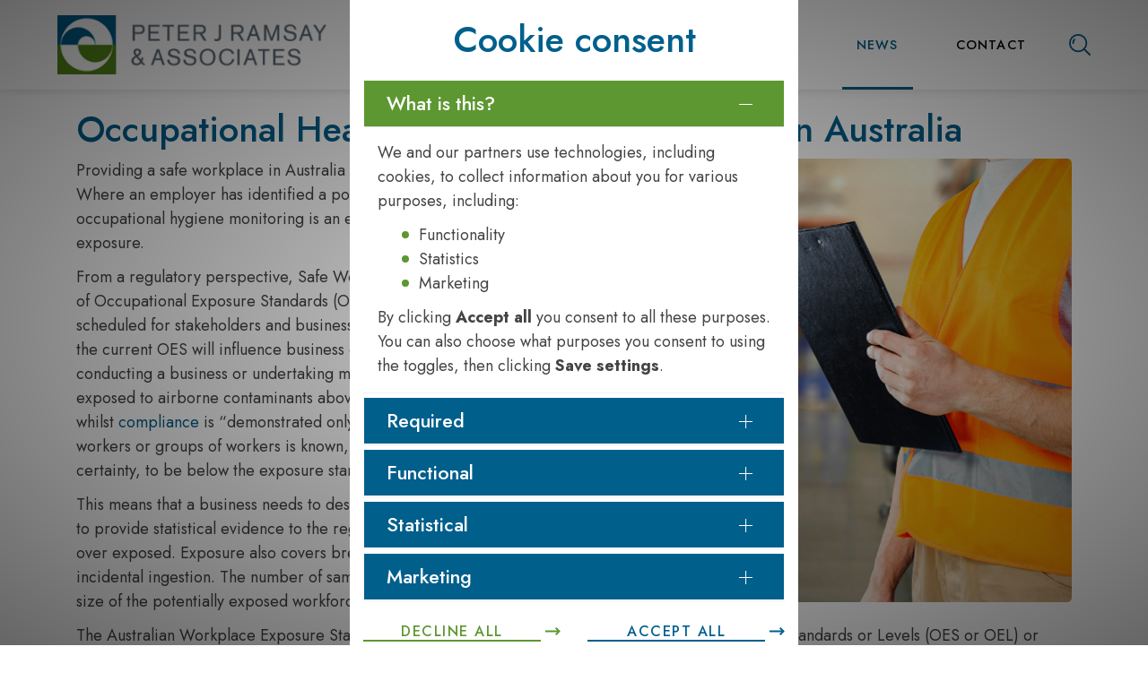

--- FILE ---
content_type: text/html; charset=utf-8
request_url: https://www.pjra.com.au/news/occupational-health-and-safety-compliance-in-australia
body_size: 9520
content:

<!doctype html>
<html lang="en" class="html no-js wf-theme wf-theme-front sticky-footer sync-folder-headings">
	<head>
		<meta charset="utf-8">
		
		<meta name="viewport" content="width=device-width, initial-scale=1">
		

		<title>Occupational Health & Safety Compliance | Peter J Ramsay</title>
		
		<link rel="shortcut icon" href="/static/themes/theme-2/images/icons/favicon.ico">
		
		
		
		<link rel="canonical" href="https://www.pjra.com.au/news/occupational-health-and-safety-compliance-in-australia" />
		
		<meta property="wf:id" content="669">
		<meta property="wf:server-date" content="2026-01-20">
		
		<!-- One-off vendor assets -->
		


		<!-- Core bundle -->
		<link rel="stylesheet" href="/www/assets/dist/styles/core-bundle.min.fa0d958b.css" data-namespaced-url="/www/assets/dist/styles/core-bundle-namespaced.min.42a57e4d.css">

		<!-- Theme -->
		<link id="wf-theme" rel="stylesheet" href="/static/themes/theme-2/css/2023-08-11-10-48-56-38/wf-theme.min.css" />
		

		<!-- Preload required scripts -->
		<link rel="preload" as="script" href="/www/assets/dist/scripts/core-vendor.min.fc5b432f.js">
		<link rel="preload" as="script" href="/www/assets/dist/scripts/core.min.30e64ce6.js">

		
		<!-- Custom Fonts -->
		<link href="https://fonts.googleapis.com/css2?family=Jost:ital,wght@0,200;0,300;0,400;0,500;0,600;0,700;0,800;0,900;1,200;1,300;1,400;1,500;1,600;1,700;1,800;1,900&display=swap" rel="stylesheet">
		

		
		
		
		
			<script class="wf-gdpr-statistical" type="text/html"><script-inner>window.dataLayer = window.dataLayer || [];



window.dataLayer.push({"event":"Pageview","enhanced_conversion_data":null});


(function(w,d,s,l,i){w[l]=w[l]||[];w[l].push({'gtm.start':
new Date().getTime(),event:'gtm.js'});var f=d.getElementsByTagName(s)[0],
j=d.createElement(s),dl=l!='dataLayer'?'&l='+l:'';j.async=true;j.src=
'https://www.googletagmanager.com/gtm.js?id='+i+dl;f.parentNode.insertBefore(j,f);
})(window,document,'script','dataLayer','GTM-MZG7MCR');</script-inner></script>
		

		
		
		<!-- Meta -->
		<meta name="description" content="Providing a safe workplace in Australia is a primary focus of employers.  Where an employer has identified a potential health risk the use of occupational...">

		<!-- Facebook -->
<meta property="og:type" content="website" />




		<script type="application/ld+json">
{
"@context": "http://schema.org",
"@type": "LocalBusiness",
"description": "Leading provider of  environmental consulting services",
"name": "Peter J Ramsay & Associates",
"telephone": "+61 3 9690 0522",
"image": "https://www.pjra.com.au/static/uploads/images/logo-wfxmmdsawuin.png",
"address": {
"@type": "PostalAddress",
"addressLocality": "South Melbourne",
"addressRegion": "VIC",
"postalCode":"3205",
"streetAddress": "Level 10, 222 Kings Way"
},
"openingHours": "Mo,Tu,We,Th,Fr 08:30-17:30",
"geo": {
"@type": "GeoCoordinates",
"latitude": "-37.830888",
"longitude": "144.964714"
},
"sameAs" : [ "https://www.linkedin.com/company/3038862/" ]
}
</script>
<meta name="google-site-verification" content="G4ySPWRvPCe8dJHS6Rdgpv4NjfVyb1LV5BjP5lSiPDE" />

<link rel="stylesheet" type="text/css" href="https://cdnjs.cloudflare.com/ajax/libs/slick-carousel/1.6.0/slick.min.css"/>

<meta name="google-site-verification" content="isJ3pSZ7aBasiAkn_0qHxSRib6tNUCulrYXn8GzxHDg" />
	</head>
	<body class="body">
		
			

		
		
		
		

		
		
		
			
				<a href="#content" class="sr-only sr-only-focusable skip-to-content">
					<span>Skip to content</span>
				</a>

				<div class="layout-wrapper layout-mode-flex layout-width-mode-fluid layout-container-fluid layout-align-center has-area-top has-area-bottom">

					<div class="layout-container">

						<!-- Area left -->
						

						<div class="layout-center col ">
							<div class="layout-content">

								

								<!-- Area top -->
								
								<header class="area area-top">
									<div class="blob-wrapper section-header-search blob--has-bg blob-padding-top--none blob-padding-bottom--none typography--dark"><div class="blob-bg section-bg"><div class="blob-bg__layer blob-bg__tint" style="opacity: 1; background-color: rgb(247, 247, 247);"></div></div><div class="blob-container"><div class="row" id="row-603-1007"><div class="col col-sm-12"><div class="col-content module"><div class="block wf-block-form-item" id="block-603-1010"><div class="form-group"><label for="query" class="control-label label-hide text-left label-block"><span class="sr-only">Keyword search</span></label><div class="form-controls"><form action="/search" method="GET" role="search"><div class="search-control search-btn-style-none"><input type="text" name="query" id="query" placeholder="Type to search..." class="form-control" style="width: 1110px;"></div></form></div></div></div><div class="block wf-block-media pull-center" id="block-603-1015" data-image-effect="none" data-model-mode="image" data-model-style-id="default" data-model-caption--style="below" data-model-caption--effect="none" data-model-caption--link="image" data-model-image--effect="none" data-model-image--show-empty="true" data-model-image--defer="true"><a class="media media-image" data-style-id="default"><div class="img-wrapper img-grey-wrapper"><img alt="" width="30" height="30" src="/static/uploads/images/icon-close-wfdlrkborfdy-wfrqlmvgrwns-wfgopzccenlb-wfcrqaiewsus.svg" class="img img-responsive" data-natural-width="70" data-natural-height="70"></div></a></div></div></div></div></div></div><div class="blob-wrapper section--full-bleed section-header blob-padding-top--none blob-padding-bottom--none"><div class="blob-container"><div class="row row--align-items-center" id="row-603-1004"><div class="col col-sm-4"><div class="col-content module"><div class="block wf-block-media header-logo pull-center" id="block-603-1008" data-image-effect="none" data-model-mode="image" data-model-style-id="default" data-model-caption--style="below" data-model-caption--effect="none" data-model-caption--link="image" data-model-image--effect="none" data-model-image--show-empty="true" data-model-image--defer="true"><a class="media media-image" data-style-id="default" href="/"><div class="img-wrapper img-grey-wrapper" style="padding-bottom: 21.7984%; height: 0px;"><img alt="" width="346" height="75" class="img img-responsive" data-natural-width="367" data-natural-height="80" data-defer-src="/static/uploads/images/logo-pjra-w-text-med-wfiddwdcmesa.png?autorotate=true&amp;mode=max&amp;upscale=true&amp;width=346" src="/static/uploads/images/logo-pjra-w-text-med-wfiddwdcmesa.png?autorotate=true&amp;mode=max&amp;upscale=true&amp;width=35" sizes="(min-width: 1038px) 346px, (min-width: 768px) 33vw, 100vw" data-defer-srcset="/static/uploads/images/logo-pjra-w-text-med-wfiddwdcmesa.png 367w, /static/uploads/images/logo-pjra-w-text-med-wfiddwdcmesa.png?autorotate=true&amp;mode=max&amp;upscale=true&amp;width=346 346w, /static/uploads/images/logo-pjra-w-text-med-wfiddwdcmesa.png?autorotate=true&amp;mode=max&amp;upscale=true&amp;width=320 320w"></div></a></div></div></div><div class="col col-sm-8"><div class="col-content module"><div class="block wf-block-nav" id="block-603-1014"><nav class="navbar navbar-style-header navbar-flow navbar-dropdown" data-ss-nav-styles="1" data-ss-classes-nav-styles="navbar-style-header"><div class="navbar-header"><a data-type="static" class="navbar-brand">   </a><button type="button" data-toggle="collapse" data-target="#navbar-collapse-505b423a-ba8a-8cc7-a34c-e81459ee4223" class="navbar-toggle"><span class="sr-only">Toggle navigation</span><span class="icon-bar"></span><span class="icon-bar"></span><span class="icon-bar"></span></button></div><div class="navbar-body collapse navbar-collapse" id="navbar-collapse-505b423a-ba8a-8cc7-a34c-e81459ee4223"><div class="navbar-group navbar-right"><ul class="nav navbar-nav"><li class="nav-item" data-id="393">
<a class="nav-link" data-id="393" href="/">Home</a>
</li>
<li class="nav-item has-submenu" data-id="605">
<a class="nav-link submenu-trigger" data-id="605" href="/about/our-leadership">About <span class="caret"></span></a>
<ul class="submenu submenu-first">
<li class="nav-item" data-id="611">
<a class="nav-link" data-id="611" href="/about/our-leadership">OUR LEADERSHIP</a>
</li>
<li class="nav-item" data-id="688">
<a class="nav-link" data-id="688" href="/about/esg-policy">ESG POLICY</a>
</li>
<li class="nav-item" data-id="690">
<a class="nav-link" data-id="690" href="/about/inogen-alliance">INOGEN ALLIANCE</a>
</li>
<li class="nav-item" data-id="656">
<a class="nav-link" data-id="656" href="/about/careers">CAREERS</a>
</li>
<li class="nav-item" data-id="702">
<a class="nav-link" data-id="702" href="/about/rethinking-ehs-global-goals-local-delivery">PODCAST</a>
</li>
</ul>
</li>
<li class="nav-item has-submenu" data-id="615">
<a class="nav-link submenu-trigger" data-id="615" href="/services/environmental-services">Services <span class="caret"></span></a>
<ul class="submenu submenu-first">
<li class="nav-item" data-id="616">
<a class="nav-link" data-id="616" href="/services/environmental-services">Services</a>
</li>
<li class="nav-item" data-id="660">
<a class="nav-link" data-id="660" href="/services/industry-sectors">Industry Sectors</a>
</li>
<li class="nav-item" data-id="617">
<a class="nav-link" data-id="617" href="/services/air-quality-assessment">Air Quality</a>
</li>
<li class="nav-item" data-id="628">
<a class="nav-link" data-id="628" href="/services/health-and-safety">HEALTH AND SAFETY</a>
</li>
<li class="nav-item" data-id="618">
<a class="nav-link" data-id="618" href="/services/environmental-due-diligence-and-compliance">Environmental Due Diligence and Compliance</a>
</li>
<li class="nav-item" data-id="619">
<a class="nav-link" data-id="619" href="/services/expert-evidence-regulatory-advice">Expert evidence and regulatory advice</a>
</li>
<li class="nav-item" data-id="625">
<a class="nav-link" data-id="625" href="/services/environmental-auditing">Environmental Auditing</a>
</li>
<li class="nav-item" data-id="620">
<a class="nav-link" data-id="620" href="/services/geospatial-services">GEOSPATIAL SERVICES</a>
</li>
<li class="nav-item" data-id="621">
<a class="nav-link" data-id="621" href="/services/groundwater">Groundwater</a>
</li>
<li class="nav-item" data-id="622">
<a class="nav-link" data-id="622" href="/services/sustainable-waste-management">Landfill and Waste Management</a>
</li>
<li class="nav-item" data-id="623">
<a class="nav-link" data-id="623" href="/services/environmental-risk-assessment">Environmental Risk Assessment</a>
</li>
<li class="nav-item" data-id="624">
<a class="nav-link" data-id="624" href="/services/environmental-remediation">Site Assessment & Remediation</a>
</li>
<li class="nav-item" data-id="626">
<a class="nav-link" data-id="626" href="/services/sustainability-corporate-responsibility">Sustainability & Corporate Responsibility</a>
</li>
<li class="nav-item" data-id="627">
<a class="nav-link" data-id="627" href="/services/water-resource-management">Water Resource Management</a>
</li>
</ul>
</li>
<li class="nav-item active" data-id="662">
<a class="nav-link" data-id="662" href="/news">News</a>
</li>
<li class="nav-item" data-id="631">
<a class="nav-link" data-id="631" href="/contact">Contact</a>
</li>
</ul></div></div></nav></div><div class="block wf-block-media pull-center icon-search" id="block-603-1009" data-image-effect="none" data-model-mode="image" data-model-style-id="default" data-model-caption--style="below" data-model-caption--effect="none" data-model-caption--link="image" data-model-image--effect="none" data-model-image--show-empty="true" data-model-image--defer="true"><a class="media media-image" data-style-id="default"><div class="img-wrapper img-grey-wrapper"><img alt="" width="30" height="30" src="/static/uploads/images/icon-search-wfzpgdlmyzhi.svg" class="img img-responsive" data-natural-width="0" data-natural-height="0"></div></a></div></div></div></div></div></div>


								</header>
								

								<div class="area area-content">

									<!-- Banner top -->
									

									<div class="banner-container banner-container-fluid">

										<!-- Banner left -->
										

										<!-- Folder nav left -->
										

										<div class="content-container col ">

											<!-- Folder nav top -->
											

											<main id="content" class="content">
												<div class="blob-wrapper blob-padding-top--none blob-padding-bottom--none"><div class="blob-container"><div class="row" id="row-536-1003">
    <div class="col col-sm-12"><div class="col-content module"><div class="block wf-block-text" id="block-536-1004"><h1 id="occupational-health-and-safety">Occupational Health and Safety Compliance in Australia</h1></div><div class="block wf-block-media pull-right" id="block-536-1005" data-image-effect="none" data-model-mode="image" data-model-style-id="60" data-model-caption--style="below" data-model-caption--effect="none" data-model-caption--link="image" data-model-image--effect="none" data-model-image--show-empty="true" data-model-image--defer="true">
            <a class="media media-image media-style-plain">
                <div class="img-wrapper img-grey-wrapper" style="padding-bottom: 100%; height: 0px;"><img width="495" height="495" class="img img-responsive" alt="" data-natural-width="500" data-natural-height="500" data-defer-src="/static/uploads/images/4-wfdryzvucoow.png?autorotate=true&amp;mode=max&amp;upscale=true&amp;width=495" src="/static/uploads/images/4-wfdryzvucoow.png?autorotate=true&amp;mode=max&amp;upscale=true&amp;width=50" sizes="(min-width: 1200px) 495px, (min-width: 992px) 495px, (min-width: 768px) 495px, 100vw" data-defer-srcset="/static/uploads/images/4-wfdryzvucoow.png 500w, /static/uploads/images/4-wfdryzvucoow.png?autorotate=true&amp;mode=max&amp;upscale=true&amp;width=495 495w, /static/uploads/images/4-wfdryzvucoow.png?autorotate=true&amp;mode=max&amp;upscale=true&amp;width=320 320w"></div>
            </a>
        </div><div class="block wf-block-text" id="block-536-1006"><p>Providing a safe workplace in Australia is a primary focus of employers.&nbsp; Where an employer has identified a potential health risk the use of occupational hygiene monitoring is an essential tool in understanding worker exposure.&nbsp;</p>
<p>From a regulatory perspective, Safe Work Australia is deciding the direction of Occupational Exposure Standards (OES), and have roadshows currently scheduled for stakeholders and businesses in February 2017.&nbsp; Any changes to the current OES will influence business compliance where:&nbsp; “A person conducting a business or undertaking must ensure that a worker is not exposed to airborne contaminants above the workplace exposure standard”, whilst <a href="https://www.safeworkaustralia.gov.au/doc/workplace-exposure-standards-airborne-contaminants" target="_blank">compliance</a> is “demonstrated only when the exposure of individual workers or groups of workers is known, with an accepted degree of certainty, to be below the exposure standard”.&nbsp;&nbsp;&nbsp;</p>
<p>This means that a business needs to design an occupational hygiene program to provide statistical evidence to the regulator that your workforce is not over exposed. Exposure also covers breathing, skin absorption and incidental ingestion. The number of samples required will depend upon the size of the potentially exposed workforce.&nbsp;</p>
<p>The Australian Workplace Exposure Standards (WES’s) are also referred to as Occupational Exposure Standards or Levels (OES or OEL) or simply Exposure Standard’s (ES’s) and are listed online for the over 700 airborne contaminates on <a href="http://hsis.safeworkaustralia.gov.au/GHSInformation/GHS_Hazardous_Chemical_Information_List" target="_blank">Safe Work&nbsp; Australian database.&nbsp;</a></p>
<p>The WES’s are based on an 8 hour shift of work exposure and must be adjusted to account for longer shifts. &nbsp;This process considers factors such as the biological half-life of the chemical and the body’s ability to detoxify and to recover from the chemical exposure.&nbsp; Presently the excel format of the Quebec model is recommended by Safe Work Australia to provide the best guidance to determine the adjusted chemical WES.&nbsp;</p>
<p>A monitoring program should be implemented to assist you to determine the effectiveness of the controls that are in place to protect your workforce, and to demonstrate legislative compliance. It is important to ensure that personal monitoring records are kept for a minimum of 30 years, and must be available to workers who are exposed.&nbsp;</p>
<p>A Certified Occupational Hygienist should design your program and interpret the results to see that your workplace complies. When considering the cost of designing a program note that only personal occupational samples are valid from a legislative perspective and a minimum of six samples per contaminant may be necessary to satisfy compliance requirements.&nbsp;</p></div></div></div>
</div><div class="row" id="row-536-1001">
    <div class="col col-sm-12"><div class="col-content module"></div></div>
</div></div></div>

											</main>

										</div>

										<!-- Banner right -->
										

										<!-- Folder nav right -->
										

									</div>

									<!-- Banner bottom -->
									

								</div>

							</div>

						</div>

						<!-- Area right -->
						

					</div><!-- /layout-container -->

					<footer class="layout-footer">
						
						<div class="area area-bottom">
							<div class="blob-wrapper blob--has-bg section--full-bleed section-footer blob-padding-top--none blob-padding-bottom--none typography--dark"><div class="blob-bg section-bg"><div class="blob-bg__layer blob-bg__tint" style="opacity: 1; background-color: rgb(247, 247, 247);"></div></div><div class="blob-container"><div class="row" id="row-637-1005"><div class="col col-sm-3"><div class="col-content module"><div class="block wf-block-media footer-logo pull-center media-sticky-width" id="block-637-1008" data-image-effect="none" data-model-mode="image" data-model-style-id="default" data-model-caption--style="below" data-model-caption--effect="none" data-model-caption--link="image" data-model-image--effect="none" data-model-image--show-empty="true" data-model-image--defer="true"><a class="media media-image" data-style-id="default" href="/"><div class="img-wrapper img-grey-wrapper" style="padding-bottom: 21.6763%; height: 0px;"><img alt="" width="346" height="75" class="img img-responsive" data-natural-width="346" data-natural-height="75" data-defer-src="/static/uploads/images/logo-pjra-w-text-med-wfiddwdcmesa-wftehweymxnq.png" src="/static/uploads/images/logo-pjra-w-text-med-wfiddwdcmesa-wftehweymxnq.png?autorotate=true&amp;mode=max&amp;upscale=true&amp;width=35" sizes="(min-width: 768px) 25vw, 100vw" data-defer-srcset="/static/uploads/images/logo-pjra-w-text-med-wfiddwdcmesa-wftehweymxnq.png 346w, /static/uploads/images/logo-pjra-w-text-med-wfiddwdcmesa-wftehweymxnq.png?autorotate=true&amp;mode=max&amp;upscale=true&amp;width=320 320w"></div></a></div></div></div><div class="col col-sm-3"><div class="col-content module"><div class="block wf-block-text" id="block-637-1013"><div class="h6">Melbourne (Head Office)</div></div><div class="block wf-block-text" id="block-637-1015"><p>Level 10/222 Kings Way<br>
South Melbourne, VIC 3205<br>
<a href="tel:+61396900522">03 9690 0522</a></p></div><div class="block wf-block-separator block-spacer" id="block-637-1020"><hr class="wf-hr separator-small separator-blank"></div><div class="block wf-block-text" id="block-637-1016"><div class="h6">Sydney</div></div><div class="block wf-block-text" id="block-637-1017"><p><a href="tel:+61283381655">02 8338 1655</a></p></div><div class="block wf-block-separator block-spacer" id="block-637-1014"><hr class="wf-hr separator-blank"></div><div class="block wf-block-text" id="block-637-1012"><div class="h6">Brisbane&nbsp;</div></div><div class="block wf-block-text" id="block-637-1018"><p><a href="tel:+61732856655">07 3285 6655</a></p></div></div></div><div class="col col-sm-2"><div class="col-content module"><div class="block wf-block-text" id="block-637-1019"><div class="h6">Quick Links</div></div><div class="block wf-block-text" id="block-637-1021"><p><a href="/" target="_blank">Home</a><br>
<a href="/about/our-leadership">About</a><br>
<a href="/services/environmental-services">Services</a><br>
<a href="/news">News</a><br>
<a href="/contact">Contact</a><br>
<a href="/about/careers">Careers</a></p></div></div></div><div class="col col-sm-4"><div class="col-content module"><div class="block wf-block-media innogen-logo pull-center" id="block-637-1027" data-image-effect="none" data-model-mode="image" data-model-style-id="default" data-model-caption--style="below" data-model-caption--effect="none" data-model-caption--link="image" data-model-image--effect="none" data-model-image--show-empty="true" data-model-image--defer="true"><a class="media media-image" data-style-id="default" href="/" target="_blank"><div class="img-wrapper img-grey-wrapper" style="padding-bottom: 34.9398%; height: 0px;"><img alt="" width="166" height="58" class="img img-responsive" data-natural-width="166" data-natural-height="58" data-defer-src="/static/uploads/images/logo-wfvspfumcnfb.png" src="/static/uploads/images/logo-wfvspfumcnfb.png?autorotate=true&amp;mode=max&amp;upscale=true&amp;width=17" sizes="(min-width: 166px) 166px, 100vw" data-defer-srcset="/static/uploads/images/logo-wfvspfumcnfb.png 166w"></div></a></div><div class="block wf-block-text" id="block-637-1025"><p>We are a member of lnogen® Alliance and the Associate for the Australian and South Pacific region. lnogen provides an effective global platform to deliver consistently on projects worldwide. lnogen has 6,100 employees in over 170 offices in 63 countries globally. Inogen Associates are together by choice addressing today’s EHS requirements while working on tomorrow’s solutions.</p></div></div></div></div></div></div><div class="blob-wrapper blob--has-bg blob-padding-top--none blob-padding-bottom--none typography--light"><div class="blob-bg section-bg"><div class="blob-bg__layer blob-bg__tint" style="opacity: 1;"></div></div><div class="blob-container"><div class="row row--align-items-center" id="row-637-1032"><div class="col col-sm-6"><div class="col-content module"><div class="block wf-block-text" id="block-637-1036"><p>© 2023 Peter J Ramsay &amp; Associates &nbsp; &nbsp;| &nbsp; <a href="https://www.webforce5.com/" target="_blank">Designed &amp; Powered by Web Force 5</a></p></div></div></div><div class="col col-sm-6"><div class="col-content module"><div class="block wf-block-media pull-center" id="block-637-1042" data-image-effect="none" data-model-mode="image" data-model-style-id="default" data-model-caption--style="below" data-model-caption--effect="none" data-model-caption--link="image" data-model-image--effect="none" data-model-image--show-empty="true" data-model-image--defer="true"><a class="media media-image" data-style-id="default" href="https://www.linkedin.com/company/3038862/" target="_blank"><div class="img-wrapper img-grey-wrapper"><img alt="" width="30" height="30" src="/static/uploads/images/linkedin-wfgqichouhpf.svg" class="img img-responsive" data-natural-width="0" data-natural-height="0"></div></a></div></div></div></div></div></div>


						</div>
						
					</footer>

					<!-- Banner popup -->
					
					<div class="banner banner-popup">
						
					</div>
					

				</div><!-- /layout-wrapper -->
		
		


		
		
		
		

		
		
		
			<!-- Core vendor -->
			<script src="/www/assets/dist/scripts/core-vendor.min.fc5b432f.js"></script>
			



			<!-- Core -->
			<script src="/www/assets/dist/scripts/core.min.30e64ce6.js"></script>

			<script>wf.Shopping.ProductController.DEFAULTS.submittingMessage="Adding to cart...";wf.Shopping.ProductController.DEFAULTS.currencySymbol="$";</script>
		
		

		
			
			<noscript><iframe src="https://www.googletagmanager.com/ns.html?id=GTM-MZG7MCR"
height="0" width="0" style="display:none;visibility:hidden"></iframe></noscript>
		

		
			<script type="text/javascript" src="https://cdnjs.cloudflare.com/ajax/libs/slick-carousel/1.6.0/slick.min.js"></script>
<script src="https://cdnjs.cloudflare.com/ajax/libs/wow/1.1.2/wow.min.js"></script>

<script>
	$( ".section-home-contact" ).insertAfter( ".section-home-service" );
	
	$('.section-inner-banner .media-caption .media-caption-heading p').replaceWith(function() {
		return '<h1>' + $(this).text() + '</h1>'
	});
	
	document.addEventListener('DOMContentLoaded', function () {
		
		new WOW().init();
		
		//---------- Sticky header ----------//
		var $window = $(window);
		var $header = $('.section-header');
		var stickyHeight = 140;
		var minWidth = 768;

		$window.scroll(function () {
			if (wf.window.width > minWidth) {
				 var shouldStick = $window.scrollTop() > stickyHeight;
				 $header.toggleClass('fixed', shouldStick);
			}

		}).scroll();
		
		if($(window).width() > 767){
			$('.row-esg-key-areas a[href*=\\#]:not([href=\\#])').click(function() {
				if (location.pathname.replace(/^\//,'') == this.pathname.replace(/^\//,'') 
					|| location.hostname == this.hostname) {

					var target = $(this.hash);
					target = target.length ? target : $('[name=' + this.hash.slice(1) +']');
					if (target.length) {
						$('html,body').animate({
							scrollTop: target.offset().top - 150
						}, 700);
						return false;
					}
				}
			});
		}
		
	});
	
	$(document).ready(function () {
		
		$('.row-services-slider .col-content').slick({
			slidesToShow: 4,
			slidesToScroll: 1,
			autoplay: false,
			autoplaySpeed: 3500,
			arrows: true,
			dots: false,
			pauseOnHover: true,
			responsive: [				
				{
					breakpoint: 1199,
					settings: {
					slidesToShow: 3
				}
				},
				{
					breakpoint: 767,
					settings: {
					slidesToShow: 2
				}
				},
				{
					breakpoint: 500,
					settings: {
					slidesToShow: 1
				}
				}
			]
		});
		
	});
	
	//---------- Hide and show search bar ----------//
	$(".section-header .icon-search img").click(function() {
		$(".section-header-search").addClass("in");
	});

	$(".section-header-search .media").click(function() {
		$(".section-header-search").removeClass("in");
	});
	
</script>

			
				<script class="wf-gdpr-functional" type="text/html"></script>
				<script class="wf-gdpr-statistical" type="text/html"></script>
				<script class="wf-gdpr-marketing" type="text/html"></script>
			
		<script type="text/javascript" src="/www/assets/vendor/chart/2.7.3/chart.wf5.js"></script>
	</body>
</html>




--- FILE ---
content_type: text/html; charset=utf-8
request_url: https://www.pjra.com.au/system/popup/gdpr?location=
body_size: 2114
content:
<div class="popup-container" id="popup-580" style="width:500px;" data-show-after="1week" data-timer="0" data-show-on-mobile="false" data-from-date="" data-to-date=""><div class="blob-wrapper blob-padding-top--none blob-padding-bottom--none"><div class="blob-container"><div class="row" id="row-580-1001">     <div class="col col-sm-12"><div class="col-content module"><div class="block wf-block-text" id="block-580-1002"><h1 class="text-center" id="cookie-consent">Cookie consent</h1></div><div class="block wf-block-separator block-spacer" id="block-580-1006"><hr class="wf-hr separator-blank separator-small"></div><div class="block wf-nesting-block wf-block-accordion" id="block-580-1004" data-wfa-accordion-can-expand="many" data-wfa-accordion-initial-expand="first"><div class="panel-group" data-panel-group-id="6ea22632-6db9-119b-9e8a-d0eeccfc7842" id="6ea22632-6db9-119b-9e8a-d0eeccfc7842" role="tablist" aria-multiselectable="true"><div class="panel panel-default module-collapsible" data-panel-id="d1d48ba8-94c5-451d-fc6b-d21910ad79e0"><a class="panel-heading" id="block-580-1004-heading-d1d48ba8-94c5-451d-fc6b-d21910ad79e0" role="tab" data-toggle="collapse" href="#block-580-1004-panel-d1d48ba8-94c5-451d-fc6b-d21910ad79e0" aria-expanded="true" aria-controls="block-580-1004-panel-d1d48ba8-94c5-451d-fc6b-d21910ad79e0"><h4 class="panel-title">What is this?</h4><div class="panel-disclosure"></div></a><div class="panel-collapse collapse in" role="tabpanel" id="block-580-1004-panel-d1d48ba8-94c5-451d-fc6b-d21910ad79e0" aria-labelledby="block-580-1004-heading-d1d48ba8-94c5-451d-fc6b-d21910ad79e0"><div class="panel-body"><div class="row" id="row-580-1013"><div class="col col-sm-12"><div class="col-content module"><div class="block wf-block-text" id="block-580-1015"><p>We and our partners use technologies, including cookies, to collect information about you for various purposes, including:</p> <ul>  <li>Functionality</li>  <li>Statistics</li>  <li>Marketing</li> </ul> <p>By clicking&nbsp;<strong>Accept all</strong> you consent to all these purposes. You can also choose what purposes you consent to using the toggles, then clicking <strong>Save settings</strong>.</p></div></div></div></div></div></div></div><div class="panel panel-default module-collapsible" data-panel-id="b6562709-d5c3-bbc6-4a1f-df085a0c5d9c"><a class="panel-heading" id="block-580-1004-heading-b6562709-d5c3-bbc6-4a1f-df085a0c5d9c" role="tab" data-toggle="collapse" href="#block-580-1004-panel-b6562709-d5c3-bbc6-4a1f-df085a0c5d9c" aria-expanded="false" aria-controls="block-580-1004-panel-b6562709-d5c3-bbc6-4a1f-df085a0c5d9c"><h4 class="panel-title">Required</h4><div class="panel-disclosure"></div></a><div class="panel-collapse collapse" role="tabpanel" id="block-580-1004-panel-b6562709-d5c3-bbc6-4a1f-df085a0c5d9c" aria-labelledby="block-580-1004-heading-b6562709-d5c3-bbc6-4a1f-df085a0c5d9c"><div class="panel-body"><div class="row" id="row-580-1005"><div class="col col-sm-12"><div class="col-content module"><div class="block wf-block-text" id="block-580-1003"><p>Required cookies are required for the site to function properly. This includes providing access to restricted areas, and saving your cookie consent preferences.</p></div></div></div></div></div></div></div><div class="panel panel-default module-collapsible" data-panel-id="a5ccac8e-44c7-3be8-1415-71454cc71427"><a class="panel-heading" id="block-580-1004-heading-a5ccac8e-44c7-3be8-1415-71454cc71427" role="tab" data-toggle="collapse" href="#block-580-1004-panel-a5ccac8e-44c7-3be8-1415-71454cc71427" aria-expanded="false" aria-controls="block-580-1004-panel-a5ccac8e-44c7-3be8-1415-71454cc71427"><h4 class="panel-title">Functional</h4><div class="panel-disclosure"></div></a><div class="panel-collapse collapse" role="tabpanel" id="block-580-1004-panel-a5ccac8e-44c7-3be8-1415-71454cc71427" aria-labelledby="block-580-1004-heading-a5ccac8e-44c7-3be8-1415-71454cc71427"><div class="panel-body"><div class="row" id="row-580-1006"><div class="col col-sm-12"><div class="col-content module"><div class="block wf-block-text" id="block-580-1010"><p>Functional cookies make it possible to save information that changes the way the website appears or acts. This includes saving which popups you have dismissed so that they don't reappear later.</p></div></div></div></div></div></div></div><div class="panel panel-default module-collapsible" data-panel-id="d63ef6ee-57f9-149f-f481-09d0cd638128"><a class="panel-heading" id="block-580-1004-heading-d63ef6ee-57f9-149f-f481-09d0cd638128" role="tab" data-toggle="collapse" href="#block-580-1004-panel-d63ef6ee-57f9-149f-f481-09d0cd638128" aria-expanded="false" aria-controls="block-580-1004-panel-d63ef6ee-57f9-149f-f481-09d0cd638128"><h4 class="panel-title">Statistical</h4><div class="panel-disclosure"></div></a><div class="panel-collapse collapse" role="tabpanel" id="block-580-1004-panel-d63ef6ee-57f9-149f-f481-09d0cd638128" aria-labelledby="block-580-1004-heading-d63ef6ee-57f9-149f-f481-09d0cd638128"><div class="panel-body"><div class="row" id="row-580-1007"><div class="col col-sm-12"><div class="col-content module"><div class="block wf-block-text" id="block-580-1011"><p>Statistical cookies help the website owner understand how visitors interact with the website by collecting and reporting information. This data is used to help the website owner improve their services.</p></div></div></div></div></div></div></div><div class="panel panel-default module-collapsible" data-panel-id="a0353610-0392-02c5-23d4-21a94dd08766"><a class="panel-heading" id="block-580-1004-heading-a0353610-0392-02c5-23d4-21a94dd08766" role="tab" data-toggle="collapse" href="#block-580-1004-panel-a0353610-0392-02c5-23d4-21a94dd08766" aria-expanded="false" aria-controls="block-580-1004-panel-a0353610-0392-02c5-23d4-21a94dd08766"><h4 class="panel-title">Marketing</h4><div class="panel-disclosure"></div></a><div class="panel-collapse collapse" role="tabpanel" id="block-580-1004-panel-a0353610-0392-02c5-23d4-21a94dd08766" aria-labelledby="block-580-1004-heading-a0353610-0392-02c5-23d4-21a94dd08766"><div class="panel-body"><div class="row" id="row-580-1008"><div class="col col-sm-12"><div class="col-content module"><div class="block wf-block-text" id="block-580-1012"><p>Marketing cookies are used to track visitors across websites. The intention is to display ads that are relevant and interesting to the individual user and thus more valuable for publishers and third-party advertisers.</p></div></div></div></div></div></div></div></div></div><div class="block wf-block-gdpr-cookie" id="block-580-1005"><div class="row"><div class="col col-sm-6"><div class="col-content"><div class="form-group"><a class="btn btn-default btn-block btn-decline-all">Decline all</a></div></div></div><div class="col col-sm-6"><div class="col-content"><div class="form-group"><a class="btn btn-primary btn-block btn-accept-all">Accept all</a></div></div></div></div><div class="row"><div class="col col-sm-3"><div class="col-content"><div class="form-group"><label for="required" class="control-label label-block text-center">Required</label><div class="form-controls"><span class="checkbox-toggle checkbox-toggle-center"><input id="required" type="checkbox" name="required" value="true" checked="checked" disabled="disabled"><label for="required"><div class="checkbox-toggle-label"></div></label></span></div></div></div></div><div class="col col-sm-3"><div class="col-content"><div class="form-group"><label for="functional" class="control-label label-block text-center">Functional</label><div class="form-controls"><span class="checkbox-toggle checkbox-toggle-center"><input id="functional" type="checkbox" name="functional" value="true"><label for="functional"><div class="checkbox-toggle-label"></div></label></span></div></div></div></div><div class="col col-sm-3"><div class="col-content"><div class="form-group"><label for="statistical" class="control-label label-block text-center">Statistical</label><div class="form-controls"><span class="checkbox-toggle checkbox-toggle-center"><input id="statistical" type="checkbox" name="statistical" value="true"><label for="statistical"><div class="checkbox-toggle-label"></div></label></span></div></div></div></div><div class="col col-sm-3"><div class="col-content"><div class="form-group"><label for="marketing" class="control-label label-block text-center">Marketing</label><div class="form-controls"><span class="checkbox-toggle checkbox-toggle-center"><input id="marketing" type="checkbox" name="marketing" value="true"><label for="marketing"><div class="checkbox-toggle-label"></div></label></span></div></div></div></div></div></div></div></div> </div></div></div></div>

--- FILE ---
content_type: text/css
request_url: https://www.pjra.com.au/static/themes/theme-2/css/2023-08-11-10-48-56-38/wf-theme.min.css
body_size: 27986
content:
*,:after,:before{box-sizing:border-box}html{-webkit-tap-highlight-color:rgba(0,0,0,0)}body{font-family:Jost,"Helvetica Neue",Helvetica,Arial,sans-serif;background-color:#fff}button,input,select,textarea{font-family:inherit;font-size:inherit;line-height:inherit}a{color:#015F8C;text-decoration:none}a:focus,a:hover{color:#002b40;text-decoration:underline}a:focus{outline:thin dotted;outline:5px auto -webkit-focus-ring-color;outline-offset:-2px}figure{margin:0}img{vertical-align:middle}.img-responsive,.thumbnail a>img,.thumbnail>img{display:block;max-width:100%;height:auto}.img-rounded{border-radius:6px}.img-thumbnail{padding:4px;line-height:1.62857143;background-color:#fff;border:1px solid #ddd;border-radius:4px;transition:all .2s ease-in-out;display:inline-block;max-width:100%;height:auto}.img-circle{border-radius:50%}hr{border:0}.sr-only{position:absolute;width:1px;height:1px;margin:-1px;padding:0;overflow:hidden;clip:rect(0,0,0,0);border:0}.sr-only-focusable:active,.sr-only-focusable:focus{position:static;width:auto;height:auto;margin:0;overflow:visible;clip:auto}.h1,.h2,.h3,.h4,.h5,.h6,.navbar-style-columns .navbar-nav>.nav-item>.nav-link,h1,h2,h3,h4,h5,h6{font-family:inherit;font-weight:500;line-height:1.1}.h1 .small,.h1 small,.h2 .small,.h2 small,.h3 .small,.h3 small,.h4 .small,.h4 small,.h5 .small,.h5 small,.h6 .small,.h6 small,.navbar-style-columns .navbar-nav>.nav-item>.nav-link .small,.navbar-style-columns .navbar-nav>.nav-item>.nav-link small,h1 .small,h1 small,h2 .small,h2 small,h3 .small,h3 small,h4 .small,h4 small,h5 .small,h5 small,h6 .small,h6 small{font-weight:400;line-height:1;color:#999}.h1,.h2,.h3,.navbar-style-columns .navbar-nav>.nav-item>.nav-link,h1,h2,h3{margin-top:22px;margin-bottom:11px}.h1 .small,.h1 small,.h2 .small,.h2 small,.h3 .small,.h3 small,.navbar-style-columns .navbar-nav>.nav-item>.nav-link .small,.navbar-style-columns .navbar-nav>.nav-item>.nav-link small,h1 .small,h1 small,h2 .small,h2 small,h3 .small,h3 small{font-size:65%}.h4,.h5,.h6,h4,h5,h6{margin-top:11px;margin-bottom:11px}.h4 .small,.h4 small,.h5 .small,.h5 small,.h6 .small,.h6 small,h4 .small,h4 small,h5 .small,h5 small,h6 .small,h6 small{font-size:75%}p{margin:0 0 11px}@media (min-width:768px){.lead{font-size:21px}}.small,small{font-size:85%}cite{font-style:normal}.mark,mark{background-color:transparent;padding:.2em}.text-left{text-align:left}.text-right{text-align:right}.text-center{text-align:center}.text-justify{text-align:justify}.text-muted{color:#999}.text-primary{color:#015F8C}a.text-primary:hover{color:#013d59}.text-success{color:#3c763d}a.text-success:hover{color:#2b542c}.text-info{color:#31708f}a.text-info:hover{color:#245269}.text-warning{color:#8a6d3b}a.text-warning:hover{color:#66512c}.text-danger{color:#a94442}a.text-danger:hover{color:#843534}.bg-primary{color:#fff;background-color:#015F8C}a.bg-primary:hover{background-color:#013d59}.bg-success{background-color:transparent}a.bg-success:hover{background-color:rgba(0,0,0,0)}.bg-info{background-color:#428bca}a.bg-info:hover{background-color:#3071a9}.bg-warning{background-color:transparent}a.bg-warning:hover{background-color:rgba(0,0,0,0)}.bg-danger{background-color:transparent}a.bg-danger:hover{background-color:rgba(0,0,0,0)}.page-header{padding-bottom:10px;margin:44px 0 22px;border-bottom:1px solid #eee}ol,ul{margin-top:0;margin-bottom:11px}ol ol,ol ul,ul ol,ul ul{margin-bottom:0}.list-unstyled{padding-left:0;list-style:none}.list-inline{padding-left:0;list-style:none;margin-left:-5px}.list-inline>li{display:inline-block;padding-left:5px;padding-right:5px}dl{margin-top:0;margin-bottom:22px}dd,dt{line-height:1.62857143}dt{font-weight:700}dd{margin-left:0}@media (min-width:768px){.dl-horizontal dt{float:left;width:160px;clear:left;text-align:right;overflow:hidden;text-overflow:ellipsis;white-space:nowrap}.dl-horizontal dd{margin-left:180px}}abbr[data-original-title],abbr[title]{cursor:help;border-bottom:1px dotted #999}.initialism{font-size:90%;text-transform:uppercase}blockquote{padding:11px 22px;margin:0 0 22px;font-size:17.5px;border-left:5px solid #eee}blockquote ol:last-child,blockquote p:last-child,blockquote ul:last-child{margin-bottom:0}blockquote .small,blockquote footer,blockquote small{display:block;font-size:80%;line-height:1.62857143;color:#999}blockquote .small:before,blockquote footer:before,blockquote small:before{content:'\2014 \00A0'}.blockquote-reverse,blockquote.pull-right{padding-right:15px;padding-left:0;border-right:5px solid #eee;border-left:0;text-align:right}.blockquote-reverse .small:before,.blockquote-reverse footer:before,.blockquote-reverse small:before,blockquote.pull-right .small:before,blockquote.pull-right footer:before,blockquote.pull-right small:before{content:''}.blockquote-reverse .small:after,.blockquote-reverse footer:after,.blockquote-reverse small:after,blockquote.pull-right .small:after,blockquote.pull-right footer:after,blockquote.pull-right small:after{content:'\00A0 \2014'}blockquote:after,blockquote:before{content:""}address{margin-bottom:22px;font-style:normal;line-height:1.62857143}fieldset{padding:0;margin:0;border:0;min-width:0}legend{display:block;width:100%;padding:0;margin-bottom:22px;font-size:21px;line-height:inherit;color:#333;border:0;border-bottom:1px solid #e5e5e5}label{display:inline-block;max-width:100%;margin-bottom:5px;font-weight:700}input[type=search]{box-sizing:border-box}input[type=checkbox],input[type=radio]{margin:4px 0 0;line-height:normal}input[type=file]{display:block}input[type=range]{display:block;width:100%}select[multiple],select[size]{height:auto}input[type=checkbox]:focus,input[type=file]:focus,input[type=radio]:focus{outline:thin dotted;outline:5px auto -webkit-focus-ring-color;outline-offset:-2px}output{display:block;padding-top:7px;font-size:14px;line-height:1.62857143;color:#555}.form-control{display:block;width:100%;line-height:1.62857143;color:#555;background-color:transparent;background-image:none;transition:border-color ease-in-out .15s,box-shadow ease-in-out .15s}.form-control:focus{border-color:#5D9731;outline:0;box-shadow:inset 0 1px 1px rgba(0,0,0,.075),0 0 8px rgba(93,151,49,.6)}.form-control::-moz-placeholder{opacity:1}.form-control[disabled],.form-control[readonly],fieldset[disabled] .form-control{cursor:not-allowed;background-color:#eee;opacity:1}textarea.form-control{height:auto}input[type=search]{-webkit-appearance:none}input[type=date],input[type=datetime-local],input[type=month],input[type=time]{line-height:36px;line-height:1.62857143 \0}input[type=date].input-sm,input[type=datetime-local].input-sm,input[type=month].input-sm,input[type=time].input-sm{line-height:30px}input[type=date].input-lg,input[type=datetime-local].input-lg,input[type=month].input-lg,input[type=time].input-lg{line-height:46px}.form-group{margin-bottom:15px}.checkbox,.radio{display:block;min-height:22px;margin-top:10px;margin-bottom:10px}.checkbox label,.radio label{padding-left:20px;margin-bottom:0;font-weight:400;cursor:pointer}.checkbox input[type=checkbox],.checkbox-inline input[type=checkbox],.radio input[type=radio],.radio-inline input[type=radio]{float:left;margin-left:-20px}.checkbox+.checkbox,.radio+.radio{margin-top:-5px}.checkbox-inline,.radio-inline{display:inline-block;padding-left:20px;margin-bottom:0;vertical-align:middle;font-weight:400;cursor:pointer}.checkbox-inline+.checkbox-inline,.radio-inline+.radio-inline{margin-top:0;margin-left:10px}.checkbox-inline[disabled],.checkbox[disabled],.radio-inline[disabled],.radio[disabled],fieldset[disabled] .checkbox,fieldset[disabled] .checkbox-inline,fieldset[disabled] .radio,fieldset[disabled] .radio-inline,fieldset[disabled] input[type=checkbox],fieldset[disabled] input[type=radio],input[type=checkbox][disabled],input[type=radio][disabled]{cursor:not-allowed}.input-sm{height:30px;padding:5px 10px;font-size:12px;line-height:1.5;border-radius:3px}select.input-sm{height:30px;line-height:30px}select[multiple].input-sm,textarea.input-sm{height:auto}.input-lg{height:46px;padding:10px 16px;font-size:18px;line-height:1.33;border-radius:6px}select.input-lg{height:46px;line-height:46px}select[multiple].input-lg,textarea.input-lg{height:auto}.has-feedback{position:relative}.has-feedback .form-control{padding-right:45px}.form-control-feedback{position:absolute;top:27px;right:0;z-index:2;display:block;width:36px;height:36px;line-height:36px;text-align:center}.input-lg+.form-control-feedback{width:46px;height:46px;line-height:46px}.input-sm+.form-control-feedback{width:30px;height:30px;line-height:30px}.has-success .checkbox,.has-success .checkbox-inline,.has-success .control-label,.has-success .help-block,.has-success .radio,.has-success .radio-inline{color:#3c763d}.has-success .form-control{border-color:#3c763d;box-shadow:inset 0 1px 1px rgba(0,0,0,.075)}.has-success .form-control:focus{border-color:#2b542c;box-shadow:inset 0 1px 1px rgba(0,0,0,.075),0 0 6px #67b168}.has-success .input-group-addon{color:#3c763d;border-color:#3c763d;background-color:transparent}.has-success .form-control-feedback{color:#3c763d}.has-warning .checkbox,.has-warning .checkbox-inline,.has-warning .control-label,.has-warning .help-block,.has-warning .radio,.has-warning .radio-inline{color:#8a6d3b}.has-warning .form-control{border-color:#8a6d3b;box-shadow:inset 0 1px 1px rgba(0,0,0,.075)}.has-warning .form-control:focus{border-color:#66512c;box-shadow:inset 0 1px 1px rgba(0,0,0,.075),0 0 6px #c0a16b}.has-warning .input-group-addon{color:#8a6d3b;border-color:#8a6d3b;background-color:transparent}.has-warning .form-control-feedback{color:#8a6d3b}.has-error .checkbox,.has-error .checkbox-inline,.has-error .control-label,.has-error .help-block,.has-error .radio,.has-error .radio-inline{color:#a94442}.has-error .form-control{border-color:#a94442;box-shadow:inset 0 1px 1px rgba(0,0,0,.075)}.has-error .form-control:focus{border-color:#843534;box-shadow:inset 0 1px 1px rgba(0,0,0,.075),0 0 6px #ce8483}.has-error .input-group-addon{color:#a94442;border-color:#a94442;background-color:transparent}.has-error .form-control-feedback{color:#a94442}.form-control-static{margin-bottom:0}.help-block{display:block;margin-top:5px;margin-bottom:10px;color:#737373}@media (min-width:768px){.form-inline .form-group{display:inline-block;margin-bottom:0;vertical-align:middle}.form-inline .form-control{display:inline-block;width:auto;vertical-align:middle}.form-inline .input-group{display:inline-table;vertical-align:middle}.form-inline .input-group .form-control,.form-inline .input-group .input-group-addon,.form-inline .input-group .input-group-btn{width:auto}.form-inline .input-group>.form-control{width:100%}.form-inline .control-label{margin-bottom:0;vertical-align:middle}.form-inline .checkbox,.form-inline .radio{display:inline-block;margin-top:0;margin-bottom:0;padding-left:0;vertical-align:middle}.form-inline .checkbox input[type=checkbox],.form-inline .radio input[type=radio]{float:none;margin-left:0}.form-inline .has-feedback .form-control-feedback{top:0}}.form-horizontal .checkbox,.form-horizontal .checkbox-inline,.form-horizontal .radio,.form-horizontal .radio-inline{margin-top:0;margin-bottom:0;padding-top:7px}.form-horizontal .checkbox,.form-horizontal .radio{min-height:29px}.form-horizontal .form-group{margin-left:-15px;margin-right:-15px}.form-horizontal .form-control-static{padding-top:7px;padding-bottom:7px}@media (min-width:768px){.form-horizontal .control-label{text-align:right;margin-bottom:0;padding-top:7px}}.form-horizontal .has-feedback .form-control-feedback{top:0;right:15px}.btn{display:inline-block;font-weight:500;text-align:center;vertical-align:middle;cursor:pointer;white-space:nowrap;line-height:1.62857143;-webkit-user-select:none;-moz-user-select:none;-ms-user-select:none;user-select:none}.btn.active:focus,.btn:active:focus,.btn:focus{outline:thin dotted;outline:5px auto -webkit-focus-ring-color;outline-offset:-2px}.btn:focus,.btn:hover{color:#5D9731;text-decoration:none}.btn.active,.btn:active{outline:0;background-image:none;box-shadow:inset 0 3px 5px rgba(0,0,0,.125)}.btn.disabled,.btn[disabled],fieldset[disabled] .btn{cursor:not-allowed;pointer-events:none;opacity:.65;filter:alpha(opacity=65);box-shadow:none}.btn-default{color:#5D9731;background-color:transparent;border-color:transparent}.btn-default.active,.btn-default:active,.btn-default:focus,.btn-default:hover,.open>.dropdown-toggle.btn-default{color:#5D9731;background-color:rgba(0,0,0,0);border-color:rgba(0,0,0,0)}.btn-default.active,.btn-default:active,.open>.dropdown-toggle.btn-default{background-image:none}.btn-default.disabled,.btn-default.disabled.active,.btn-default.disabled:active,.btn-default.disabled:focus,.btn-default.disabled:hover,.btn-default[disabled],.btn-default[disabled].active,.btn-default[disabled]:active,.btn-default[disabled]:focus,.btn-default[disabled]:hover,fieldset[disabled] .btn-default,fieldset[disabled] .btn-default.active,fieldset[disabled] .btn-default:active,fieldset[disabled] .btn-default:focus,fieldset[disabled] .btn-default:hover{background-color:transparent;border-color:transparent}.btn-default .badge{color:transparent;background-color:#5D9731}.btn-primary{color:#015F8C;background-color:transparent;border-color:transparent}.btn-primary.active,.btn-primary:active,.btn-primary:focus,.btn-primary:hover,.open>.dropdown-toggle.btn-primary{color:#015F8C;background-color:rgba(0,0,0,0);border-color:rgba(0,0,0,0)}.btn-primary.active,.btn-primary:active,.open>.dropdown-toggle.btn-primary{background-image:none}.btn-primary.disabled,.btn-primary.disabled.active,.btn-primary.disabled:active,.btn-primary.disabled:focus,.btn-primary.disabled:hover,.btn-primary[disabled],.btn-primary[disabled].active,.btn-primary[disabled]:active,.btn-primary[disabled]:focus,.btn-primary[disabled]:hover,fieldset[disabled] .btn-primary,fieldset[disabled] .btn-primary.active,fieldset[disabled] .btn-primary:active,fieldset[disabled] .btn-primary:focus,fieldset[disabled] .btn-primary:hover{background-color:transparent;border-color:transparent}.btn-primary .badge{color:transparent;background-color:#015F8C}.btn-checkout-success,.btn-success{color:#064665;background-color:transparent;border-color:transparent}.btn-checkout-success.active,.btn-checkout-success:active,.btn-checkout-success:focus,.btn-checkout-success:hover,.btn-success.active,.btn-success:active,.btn-success:focus,.btn-success:hover,.open>.dropdown-toggle.btn-checkout-success,.open>.dropdown-toggle.btn-success{color:#064665;background-color:rgba(0,0,0,0);border-color:rgba(0,0,0,0)}.btn-checkout-success.active,.btn-checkout-success:active,.btn-success.active,.btn-success:active,.open>.dropdown-toggle.btn-checkout-success,.open>.dropdown-toggle.btn-success{background-image:none}.btn-checkout-success.disabled,.btn-checkout-success.disabled.active,.btn-checkout-success.disabled:active,.btn-checkout-success.disabled:focus,.btn-checkout-success.disabled:hover,.btn-checkout-success[disabled],.btn-checkout-success[disabled].active,.btn-checkout-success[disabled]:active,.btn-checkout-success[disabled]:focus,.btn-checkout-success[disabled]:hover,.btn-success.disabled,.btn-success.disabled.active,.btn-success.disabled:active,.btn-success.disabled:focus,.btn-success.disabled:hover,.btn-success[disabled],.btn-success[disabled].active,.btn-success[disabled]:active,.btn-success[disabled]:focus,.btn-success[disabled]:hover,fieldset[disabled] .btn-checkout-success,fieldset[disabled] .btn-checkout-success.active,fieldset[disabled] .btn-checkout-success:active,fieldset[disabled] .btn-checkout-success:focus,fieldset[disabled] .btn-checkout-success:hover,fieldset[disabled] .btn-success,fieldset[disabled] .btn-success.active,fieldset[disabled] .btn-success:active,fieldset[disabled] .btn-success:focus,fieldset[disabled] .btn-success:hover{background-color:transparent;border-color:transparent}.btn-checkout-success .badge,.btn-success .badge{color:transparent;background-color:#064665}.btn-info{color:#1E2D3B;background-color:transparent;border-color:transparent}.btn-info.active,.btn-info:active,.btn-info:focus,.btn-info:hover,.open>.dropdown-toggle.btn-info{color:#1E2D3B;background-color:rgba(0,0,0,0);border-color:rgba(0,0,0,0)}.btn-info.active,.btn-info:active,.open>.dropdown-toggle.btn-info{background-image:none}.btn-info.disabled,.btn-info.disabled.active,.btn-info.disabled:active,.btn-info.disabled:focus,.btn-info.disabled:hover,.btn-info[disabled],.btn-info[disabled].active,.btn-info[disabled]:active,.btn-info[disabled]:focus,.btn-info[disabled]:hover,fieldset[disabled] .btn-info,fieldset[disabled] .btn-info.active,fieldset[disabled] .btn-info:active,fieldset[disabled] .btn-info:focus,fieldset[disabled] .btn-info:hover{background-color:transparent;border-color:transparent}.btn-info .badge{color:transparent;background-color:#1E2D3B}.btn-warning{color:#444;background-color:transparent;border-color:transparent}.btn-warning.active,.btn-warning:active,.btn-warning:focus,.btn-warning:hover,.open>.dropdown-toggle.btn-warning{color:#444;background-color:rgba(0,0,0,0);border-color:rgba(0,0,0,0)}.btn-warning.active,.btn-warning:active,.open>.dropdown-toggle.btn-warning{background-image:none}.btn-warning.disabled,.btn-warning.disabled.active,.btn-warning.disabled:active,.btn-warning.disabled:focus,.btn-warning.disabled:hover,.btn-warning[disabled],.btn-warning[disabled].active,.btn-warning[disabled]:active,.btn-warning[disabled]:focus,.btn-warning[disabled]:hover,fieldset[disabled] .btn-warning,fieldset[disabled] .btn-warning.active,fieldset[disabled] .btn-warning:active,fieldset[disabled] .btn-warning:focus,fieldset[disabled] .btn-warning:hover{background-color:transparent;border-color:transparent}.btn-warning .badge{color:transparent;background-color:#444}.btn-danger{color:#000;background-color:transparent;border-color:transparent}.btn-danger.active,.btn-danger:active,.btn-danger:focus,.btn-danger:hover,.open>.dropdown-toggle.btn-danger{color:#000;background-color:rgba(0,0,0,0);border-color:rgba(0,0,0,0)}.btn-danger.active,.btn-danger:active,.open>.dropdown-toggle.btn-danger{background-image:none}.btn-danger.disabled,.btn-danger.disabled.active,.btn-danger.disabled:active,.btn-danger.disabled:focus,.btn-danger.disabled:hover,.btn-danger[disabled],.btn-danger[disabled].active,.btn-danger[disabled]:active,.btn-danger[disabled]:focus,.btn-danger[disabled]:hover,fieldset[disabled] .btn-danger,fieldset[disabled] .btn-danger.active,fieldset[disabled] .btn-danger:active,fieldset[disabled] .btn-danger:focus,fieldset[disabled] .btn-danger:hover{background-color:transparent;border-color:transparent}.btn-danger .badge{color:transparent;background-color:#000}.btn-link{color:#015F8C;font-weight:400;cursor:pointer;border-radius:0}.btn-link,.btn-link:active,.btn-link[disabled],fieldset[disabled] .btn-link{background-color:transparent;box-shadow:none}.btn-link,.btn-link:active,.btn-link:focus,.btn-link:hover{border-color:transparent}.btn-link:focus,.btn-link:hover{color:#002b40;text-decoration:underline;background-color:transparent}.btn-link[disabled]:focus,.btn-link[disabled]:hover,fieldset[disabled] .btn-link:focus,fieldset[disabled] .btn-link:hover{color:#999;text-decoration:none}.btn-group-lg>.btn,.btn-lg{padding:10px 16px;font-size:18px;line-height:1.33;border-radius:6px}.btn-group-sm>.btn,.btn-sm{padding:5px 10px;font-size:12px;line-height:1.5;border-radius:3px}.btn-group-xs>.btn,.btn-xs{padding:1px 5px;font-size:12px;line-height:1.5;border-radius:3px}.btn-block{display:block;width:100%;padding-left:0;padding-right:0}.btn-block+.btn-block{margin-top:5px}input[type=button].btn-block,input[type=reset].btn-block,input[type=submit].btn-block{width:100%}.fade{opacity:0;transition:opacity .15s linear}.fade.in{opacity:1}.collapse{display:none}.collapse.in{display:block}tr.collapse.in{display:table-row}tbody.collapse.in{display:table-row-group}.collapsing{position:relative;height:0;overflow:hidden;transition:height .35s ease}.btn-group,.btn-group-vertical{position:relative;display:inline-block;vertical-align:middle}.btn-group-vertical>.btn,.btn-group>.btn{position:relative;float:left}.btn-group-vertical>.btn.active,.btn-group-vertical>.btn:active,.btn-group-vertical>.btn:focus,.btn-group-vertical>.btn:hover,.btn-group>.btn.active,.btn-group>.btn:active,.btn-group>.btn:focus,.btn-group>.btn:hover{z-index:2}.btn-group-vertical>.btn:focus,.btn-group>.btn:focus{outline:0}.btn-group .btn+.btn,.btn-group .btn+.btn-group,.btn-group .btn-group+.btn,.btn-group .btn-group+.btn-group{margin-left:-1px}.btn-toolbar{margin-left:-5px}.btn-toolbar .btn-group,.btn-toolbar .input-group{float:left}.btn-toolbar>.btn,.btn-toolbar>.btn-group,.btn-toolbar>.input-group{margin-left:5px}.btn-group>.btn:not(:first-child):not(:last-child):not(.dropdown-toggle){border-radius:0}.btn-group>.btn:first-child{margin-left:0}.btn-group>.btn:first-child:not(:last-child):not(.dropdown-toggle){border-bottom-right-radius:0;border-top-right-radius:0}.btn-group>.btn:last-child:not(:first-child),.btn-group>.dropdown-toggle:not(:first-child){border-bottom-left-radius:0;border-top-left-radius:0}.btn-group>.btn-group{float:left}.btn-group>.btn-group:not(:first-child):not(:last-child)>.btn{border-radius:0}.btn-group>.btn-group:first-child>.btn:last-child,.btn-group>.btn-group:first-child>.dropdown-toggle{border-bottom-right-radius:0;border-top-right-radius:0}.btn-group>.btn-group:last-child>.btn:first-child{border-bottom-left-radius:0;border-top-left-radius:0}.btn-group .dropdown-toggle:active,.btn-group.open .dropdown-toggle{outline:0}.btn-group>.btn+.dropdown-toggle{padding-left:8px;padding-right:8px}.btn-group>.btn-lg+.dropdown-toggle{padding-left:12px;padding-right:12px}.btn-group.open .dropdown-toggle{box-shadow:inset 0 3px 5px rgba(0,0,0,.125)}.btn-group.open .dropdown-toggle.btn-link{box-shadow:none}.btn .caret{margin-left:0}.btn-lg .caret{border-width:5px 5px 0;border-bottom-width:0}.dropup .btn-lg .caret{border-width:0 5px 5px}.btn-group-vertical>.btn,.btn-group-vertical>.btn-group,.btn-group-vertical>.btn-group>.btn{display:block;float:none;width:100%;max-width:100%}.btn-group-vertical>.btn-group>.btn{float:none}.btn-group-vertical>.btn+.btn,.btn-group-vertical>.btn+.btn-group,.btn-group-vertical>.btn-group+.btn,.btn-group-vertical>.btn-group+.btn-group{margin-top:-1px;margin-left:0}.btn-group-vertical>.btn:not(:first-child):not(:last-child){border-radius:0}.btn-group-vertical>.btn:first-child:not(:last-child){border-top-right-radius:4px;border-bottom-right-radius:0;border-bottom-left-radius:0}.btn-group-vertical>.btn:last-child:not(:first-child){border-bottom-left-radius:4px;border-top-right-radius:0;border-top-left-radius:0}.btn-group-vertical>.btn-group:not(:first-child):not(:last-child)>.btn{border-radius:0}.btn-group-vertical>.btn-group:first-child:not(:last-child)>.btn:last-child,.btn-group-vertical>.btn-group:first-child:not(:last-child)>.dropdown-toggle{border-bottom-right-radius:0;border-bottom-left-radius:0}.btn-group-vertical>.btn-group:last-child:not(:first-child)>.btn:first-child{border-top-right-radius:0;border-top-left-radius:0}.btn-group-justified{display:table;width:100%;table-layout:fixed;border-collapse:separate}.btn-group-justified>.btn,.btn-group-justified>.btn-group{float:none;display:table-cell;width:1%}.btn-group-justified>.btn-group .btn{width:100%}[data-toggle=buttons]>.btn>input[type=checkbox],[data-toggle=buttons]>.btn>input[type=radio]{position:absolute;z-index:-1;opacity:0}.input-group{position:relative;display:table;border-collapse:separate}.input-group[class*=col-]{float:none;padding-left:0;padding-right:0}.input-group .form-control{position:relative;z-index:2;float:left;width:100%;margin-bottom:0}.input-group-lg>.form-control,.input-group-lg>.input-group-addon,.input-group-lg>.input-group-btn>.btn{height:46px;padding:10px 16px;font-size:18px;line-height:1.33;border-radius:6px}select.input-group-lg>.form-control,select.input-group-lg>.input-group-addon,select.input-group-lg>.input-group-btn>.btn{height:46px;line-height:46px}select[multiple].input-group-lg>.form-control,select[multiple].input-group-lg>.input-group-addon,select[multiple].input-group-lg>.input-group-btn>.btn,textarea.input-group-lg>.form-control,textarea.input-group-lg>.input-group-addon,textarea.input-group-lg>.input-group-btn>.btn{height:auto}.input-group-sm>.form-control,.input-group-sm>.input-group-addon,.input-group-sm>.input-group-btn>.btn{height:30px;padding:5px 10px;font-size:12px;line-height:1.5;border-radius:3px}select.input-group-sm>.form-control,select.input-group-sm>.input-group-addon,select.input-group-sm>.input-group-btn>.btn{height:30px;line-height:30px}select[multiple].input-group-sm>.form-control,select[multiple].input-group-sm>.input-group-addon,select[multiple].input-group-sm>.input-group-btn>.btn,textarea.input-group-sm>.form-control,textarea.input-group-sm>.input-group-addon,textarea.input-group-sm>.input-group-btn>.btn{height:auto}.input-group .form-control,.input-group-addon,.input-group-btn{display:table-cell}.input-group .form-control:not(:first-child):not(:last-child),.input-group-addon:not(:first-child):not(:last-child),.input-group-btn:not(:first-child):not(:last-child){border-radius:0}.input-group-addon,.input-group-btn{width:1%;white-space:nowrap;vertical-align:middle}.input-group-addon{padding:6px 12px;font-size:14px;font-weight:400;line-height:1;color:#555;text-align:center;background-color:#eee;border:1px solid rgba(0,0,0,.37)}.input-group-addon.input-sm{padding:5px 10px;font-size:12px;border-radius:3px}.input-group-addon.input-lg{padding:10px 16px;font-size:18px;border-radius:6px}.input-group-addon input[type=checkbox],.input-group-addon input[type=radio]{margin-top:0}.input-group .form-control:first-child,.input-group-addon:first-child,.input-group-btn:first-child>.btn,.input-group-btn:first-child>.btn-group>.btn,.input-group-btn:first-child>.dropdown-toggle,.input-group-btn:last-child>.btn-group:not(:last-child)>.btn,.input-group-btn:last-child>.btn:not(:last-child):not(.dropdown-toggle){border-bottom-right-radius:0;border-top-right-radius:0}.input-group-addon:first-child{border-right:0}.input-group .form-control:last-child,.input-group-addon:last-child,.input-group-btn:first-child>.btn-group:not(:first-child)>.btn,.input-group-btn:first-child>.btn:not(:first-child),.input-group-btn:last-child>.btn,.input-group-btn:last-child>.btn-group>.btn,.input-group-btn:last-child>.dropdown-toggle{border-bottom-left-radius:0;border-top-left-radius:0}.input-group-addon:last-child{border-left:0}.input-group-btn{position:relative;font-size:0;white-space:nowrap}.input-group-btn>.btn{position:relative}.input-group-btn>.btn+.btn{margin-left:-1px}.input-group-btn>.btn:active,.input-group-btn>.btn:focus,.input-group-btn>.btn:hover{z-index:2}.input-group-btn:first-child>.btn,.input-group-btn:first-child>.btn-group{margin-right:-1px}.input-group-btn:last-child>.btn,.input-group-btn:last-child>.btn-group{margin-left:-1px}.pagination{display:inline-block;padding-left:0;margin:22px 0;border-radius:4px}.pagination>li{display:inline}.pagination>li>a,.pagination>li>span{position:relative;float:left;padding:6px 12px;line-height:1.62857143;text-decoration:none;color:#015F8C;background-color:#fff;border:1px solid #ddd;margin-left:-1px}.pagination>li:first-child>a,.pagination>li:first-child>span{margin-left:0;border-bottom-left-radius:4px;border-top-left-radius:4px}.pagination>li:last-child>a,.pagination>li:last-child>span{border-bottom-right-radius:4px;border-top-right-radius:4px}.pagination>li>a:focus,.pagination>li>a:hover,.pagination>li>span:focus,.pagination>li>span:hover{color:#002b40;background-color:#eee;border-color:#ddd}.pagination>.active>a,.pagination>.active>a:focus,.pagination>.active>a:hover,.pagination>.active>span,.pagination>.active>span:focus,.pagination>.active>span:hover{z-index:2;color:#fff;background-color:#015F8C;border-color:#015F8C;cursor:default}.pagination>.disabled>a,.pagination>.disabled>a:focus,.pagination>.disabled>a:hover,.pagination>.disabled>span,.pagination>.disabled>span:focus,.pagination>.disabled>span:hover{color:#999;background-color:#fff;border-color:#ddd;cursor:not-allowed}.pagination-lg>li>a,.pagination-lg>li>span{padding:10px 16px;font-size:18px}.pagination-lg>li:first-child>a,.pagination-lg>li:first-child>span{border-bottom-left-radius:6px;border-top-left-radius:6px}.pagination-lg>li:last-child>a,.pagination-lg>li:last-child>span{border-bottom-right-radius:6px;border-top-right-radius:6px}.pagination-sm>li>a,.pagination-sm>li>span{padding:5px 10px;font-size:12px}.pagination-sm>li:first-child>a,.pagination-sm>li:first-child>span{border-bottom-left-radius:3px;border-top-left-radius:3px}.pagination-sm>li:last-child>a,.pagination-sm>li:last-child>span{border-bottom-right-radius:3px;border-top-right-radius:3px}.thumbnail{display:block;padding:4px;margin-bottom:22px;line-height:1.62857143;background-color:#fff;border:1px solid #ddd;border-radius:4px;transition:all .2s ease-in-out}.thumbnail a>img,.thumbnail>img{margin-left:auto;margin-right:auto}a.thumbnail.active,a.thumbnail:focus,a.thumbnail:hover{border-color:#015F8C}.thumbnail .caption{padding:9px;color:#333}.alert{padding:15px;margin-bottom:22px;border:1px solid transparent;border-radius:4px}.alert .h4,.alert h4{margin-top:0;color:inherit}.alert .alert-link{font-weight:700}.alert>p,.alert>ul{margin-bottom:0}.alert>p+p{margin-top:5px}.alert-dismissable{padding-right:35px}.alert-dismissable .close{position:relative;top:-2px;right:-21px;color:inherit}.alert-success{background-color:#dff0d8;border-color:#d6e9c6;color:#3c763d}.alert-success hr{border-top-color:#c9e2b3}.alert-success .alert-link{color:#2b542c}.alert-info{background-color:#428bca;border-color:#338fb5;color:#fff}.alert-info hr{border-top-color:#2d7fa2}.alert-info .alert-link{color:#e6e6e6}.alert-warning{background-color:#fcf8e3;border-color:#faebcc;color:#8a6d3b}.alert-warning hr{border-top-color:#f7e1b5}.alert-warning .alert-link{color:#66512c}.alert-danger{background-color:#f2dede;border-color:#ebccd1;color:#a94442}.alert-danger hr{border-top-color:#e4b9c0}.alert-danger .alert-link{color:#843534}.media,.media-body{overflow:hidden;zoom:1}.media,.media .media{margin-top:15px}.media:first-child{margin-top:0}.media-object{display:block}.media-heading{margin:0 0 5px}.media>.pull-left{margin-right:10px}.media>.pull-right{margin-left:10px}.media-list{padding-left:0;list-style:none}.close{float:right;font-size:21px;font-weight:700;line-height:1;color:#000;text-shadow:0 1px 0 #fff;opacity:.2;filter:alpha(opacity=20)}.close:focus,.close:hover{color:#000;text-decoration:none;cursor:pointer;opacity:.5;filter:alpha(opacity=50)}button.close{padding:0;cursor:pointer;background:0 0;border:0;-webkit-appearance:none}.btn-group-vertical>.btn-group:after,.btn-group-vertical>.btn-group:before,.btn-toolbar:after,.btn-toolbar:before,.clearfix:after,.clearfix:before,.dl-horizontal dd:after,.dl-horizontal dd:before{content:" ";display:table}.btn-group-vertical>.btn-group:after,.btn-toolbar:after,.clearfix:after,.dl-horizontal dd:after{clear:both}.center-block{display:block;margin-left:auto;margin-right:auto}.pull-right{float:right!important}.pull-left{float:left!important}.hide{display:none!important}.show{display:block!important}.invisible{visibility:hidden}.text-hide{font:0/0 a;color:transparent;text-shadow:none;background-color:transparent;border:0}.hidden{display:none!important;visibility:hidden!important}.affix{position:fixed}@-ms-viewport{width:device-width}.visible-lg,.visible-lg-block,.visible-lg-inline,.visible-lg-inline-block,.visible-md,.visible-md-block,.visible-md-inline,.visible-md-inline-block,.visible-print,.visible-print-block,.visible-print-inline,.visible-print-inline-block,.visible-sm,.visible-sm-block,.visible-sm-inline,.visible-sm-inline-block,.visible-xs,.visible-xs-block,.visible-xs-inline,.visible-xs-inline-block{display:none!important}@media (max-width:767px){.visible-xs{display:block!important}table.visible-xs{display:table}tr.visible-xs{display:table-row!important}td.visible-xs,th.visible-xs{display:table-cell!important}}@media (max-width:767px){.visible-xs-block{display:block!important}}@media (max-width:767px){.visible-xs-inline{display:inline!important}}@media (max-width:767px){.visible-xs-inline-block{display:inline-block!important}}@media (min-width:768px) and (max-width:991px){.visible-sm{display:block!important}table.visible-sm{display:table}tr.visible-sm{display:table-row!important}td.visible-sm,th.visible-sm{display:table-cell!important}}@media (min-width:768px) and (max-width:991px){.visible-sm-block{display:block!important}}@media (min-width:768px) and (max-width:991px){.visible-sm-inline{display:inline!important}}@media (min-width:768px) and (max-width:991px){.visible-sm-inline-block{display:inline-block!important}}@media (min-width:992px) and (max-width:1199px){.visible-md{display:block!important}table.visible-md{display:table}tr.visible-md{display:table-row!important}td.visible-md,th.visible-md{display:table-cell!important}}@media (min-width:992px) and (max-width:1199px){.visible-md-block{display:block!important}}@media (min-width:992px) and (max-width:1199px){.visible-md-inline{display:inline!important}}@media (min-width:992px) and (max-width:1199px){.visible-md-inline-block{display:inline-block!important}}@media (min-width:1200px){.visible-lg{display:block!important}table.visible-lg{display:table}tr.visible-lg{display:table-row!important}td.visible-lg,th.visible-lg{display:table-cell!important}}@media (min-width:1200px){.visible-lg-block{display:block!important}}@media (min-width:1200px){.visible-lg-inline{display:inline!important}}@media (min-width:1200px){.visible-lg-inline-block{display:inline-block!important}}@media (max-width:767px){.hidden-xs{display:none!important}}@media (min-width:768px) and (max-width:991px){.hidden-sm{display:none!important}}@media (min-width:992px) and (max-width:1199px){.hidden-md{display:none!important}}@media (min-width:1200px){.hidden-lg{display:none!important}}@media print{.visible-print{display:block!important}table.visible-print{display:table}tr.visible-print{display:table-row!important}td.visible-print,th.visible-print{display:table-cell!important}}@media print{.visible-print-block{display:block!important}}@media print{.visible-print-inline{display:inline!important}}@media print{.visible-print-inline-block{display:inline-block!important}}@media print{.hidden-print{display:none!important}}.layout-width-mode-fixed-content .banner-container{margin-top:2vh;margin-bottom:2vh}.col{padding-left:15px;padding-right:15px}.container-sm{width:750px}.container-md{width:970px}.container-lg{width:1140px}@media (min-width:768px){.layout-container-fixed .layout-container{width:750px}}@media (min-width:992px){.layout-container-fixed .layout-container{width:970px}}@media (min-width:1200px){.layout-container-fixed .layout-container{width:1140px}}@media (min-width:768px){.banner-container-fixed{width:750px}}@media (min-width:992px){.banner-container-fixed{width:970px}}@media (min-width:1200px){.banner-container-fixed{width:1140px}}.blob-container{margin-right:auto;margin-left:auto;padding-left:15px;padding-right:15px}@media (min-width:768px){.blob-container{width:750px}}@media (min-width:992px){.blob-container{width:970px}}@media (min-width:1200px){.blob-container{width:1140px}}@media (min-width:992px){.banner-left{width:350px}.banner-right,.folder-nav-left,.folder-nav-right{width:250px}}@media (min-width:992px){.layout-left,.layout-right{width:250px}}@media (max-width:991px){.layout-container{-webkit-flex-direction:column;-ms-flex-direction:column;flex-direction:column;display:block}}@media (max-width:991px){.layout-center{-webkit-order:10;-ms-flex-order:10;order:10}}@media (max-width:991px){.banner-container{-webkit-flex-direction:column;-ms-flex-direction:column;flex-direction:column;display:block}.banner-container .folder-nav{-webkit-order:-1;-ms-flex-order:-1;order:-1}}@media (min-width:992px){.banner-left,.banner-right,.folder-nav-left,.folder-nav-right{-webkit-flex-shrink:0;-ms-flex-negative:0;flex-shrink:0;-webkit-flex-basis:auto!important;-ms-flex-preferred-size:auto!important;flex-basis:auto!important}}@media (min-width:992px){.area-left,.area-right{-webkit-flex-shrink:0;-ms-flex-negative:0;flex-shrink:0;-webkit-flex-basis:auto!important;-ms-flex-preferred-size:auto!important;flex-basis:auto!important}}._force-banner-left-width,._force-banner-vertical-width,.force-banner-left-width,.force-banner-vertical-width{width:350px}._force-area-right-width,._force-area-vertical-width,._force-banner-right-width,._force-design-area-left-width,.force-area-right-width,.force-area-vertical-width,.force-banner-right-width,.force-design-area-left-width{width:250px}.clearfix-flex:after,.clearfix-flex:before{-webkit-flex-basis:0;-ms-flex-preferred-size:0;flex-basis:0;-webkit-order:9999;-ms-flex-order:9999;order:9999}.wf-block-media.pull-left{margin-right:20px}.wf-block-media.pull-right{margin-left:20px}.wf-block-media.pull-left,.wf-block-media.pull-right{margin-bottom:10px}.btn{margin-top:2px;margin-bottom:2px}.wf-theme-front .rsSlide{background:#fff}.wf-theme-front .full-screen-gallery .royalSlider{position:absolute;left:0;top:0;right:0;bottom:0;height:auto!important;width:auto}@media (max-width:767px){.slideshow-hide-thumbnails-mobile{slideshow-hide-thumbnails-mobile:false}}@media (max-width:767px){.navbar-body.collapse{margin:0 -15px;padding:0 15px}}@media (min-width:768px) and (max-width:991px){.folder-nav .navbar-stacked .nav-item{float:left}}.product-sale-price{color:#015F8C;font-weight:700}.on-sale>.product-normal-price{text-decoration:line-through;color:#999}.product-unavailable .media::after{content:'Unavailable';background:0 0;color:#000;position:absolute;-webkit-transform-origin:top center;transform-origin:top center;line-height:40px;top:0;margin-top:35.35533906px;width:180px;height:40px;text-align:center;font-weight:700;text-transform:uppercase;right:-90px;-webkit-transform:rotate(45deg);transform:rotate(45deg);margin-right:35.35533906px}.product-out-of-stock .media::after{content:'Sold out';background:0 0;color:#000;position:absolute;-webkit-transform-origin:top center;transform-origin:top center;line-height:40px;top:0;margin-top:35.35533906px;width:180px;height:40px;text-align:center;font-weight:700;text-transform:uppercase;right:-90px;-webkit-transform:rotate(45deg);transform:rotate(45deg);margin-right:35.35533906px}.product-on-sale .media::after{content:'On sale';background:0 0;color:#015F8C;position:absolute;-webkit-transform-origin:top center;transform-origin:top center;line-height:40px;top:0;margin-top:35.35533906px;width:180px;height:40px;text-align:center;font-weight:700;text-transform:uppercase;right:-90px;-webkit-transform:rotate(45deg);transform:rotate(45deg);margin-right:35.35533906px}.product-coming-soon .media::after{content:'Coming soon';background:0 0;color:#444;position:absolute;-webkit-transform-origin:top center;transform-origin:top center;line-height:40px;top:0;margin-top:35.35533906px;width:180px;height:40px;text-align:center;font-weight:700;text-transform:uppercase;right:-90px;-webkit-transform:rotate(45deg);transform:rotate(45deg);margin-right:35.35533906px}.product-expired .media::after{content:'Expired';background:0 0;color:#444;position:absolute;-webkit-transform-origin:top center;transform-origin:top center;line-height:40px;top:0;margin-top:35.35533906px;width:180px;height:40px;text-align:center;font-weight:700;text-transform:uppercase;right:-90px;-webkit-transform:rotate(45deg);transform:rotate(45deg);margin-right:35.35533906px}.product-new .media::after{background:0 0;color:#015F8C;position:absolute;-webkit-transform-origin:top center;transform-origin:top center;line-height:40px;top:0;margin-top:35.35533906px;width:180px;height:40px;text-align:center;font-weight:700;text-transform:uppercase;right:-90px;-webkit-transform:rotate(45deg);transform:rotate(45deg);margin-right:35.35533906px;content:none}.product-actions-flow{border:0;background:#ECECEC;border-radius:4px}.product-actions-stacked{border-top:5px solid rgba(0,0,0,.15)}.checkout{background:#fff}.checkout-header{background:0 0;color:#333}.checkout-heading{color:#333}.checkout-logo{background:transparent no-repeat center;background-image:url(/www/assets/dist/images/checkout-logo.png);background-size:contain;width:80px;height:80px;-webkit-flex-shrink:0;-ms-flex-negative:0;flex-shrink:0}.checkout-heading,.checkout-logo{margin-left:10px;margin-right:10px;margin-top:10px;margin-bottom:10px}.checkout-header-row{padding-top:10px;padding-bottom:10px;margin-left:-10px;margin-right:-10px;display:-webkit-flex;display:-ms-flexbox;display:flex;-webkit-align-items:center;-ms-flex-align:center;align-items:center;-webkit-justify-content:center;-ms-flex-pack:center;justify-content:center;-webkit-flex-wrap:wrap;-ms-flex-wrap:wrap;flex-wrap:wrap;min-width:0;checkout-header-align:center}.checkout-column-header{background:#444;color:#fff;border-radius:4px}.checkout-column-header:after{border-top-color:#444}.checkout-column.active .checkout-column-header{color:#015F8C}.checkout-accordion-header{border-radius:4px;background:#ccc;color:#4d4d4d}.checkout-accordion-header.active{background:rgba(0,0,0,0);color:#015F8C}.checkout-column:not(.active) .btn-checkout-update{background:#444;color:#fff;border-color:#1e1e1e}.checkout-column{-webkit-transform-origin:top center;transform-origin:top center}@media (min-width:480px){.checkout-column{transition:all .5s}}.checkout-column[disabled]{opacity:.3;pointer-events:none;-webkit-filter:grayscale(80%);filter:grayscale(80%);-webkit-transform:scale(0.95);transform:scale(0.95)}.checkout-price-summary{padding:10px;margin-bottom:20px;border-radius:4px;background:#fff;border:1px solid rgba(0,0,0,.1);box-shadow:0 2px 4px rgba(0,0,0,.05)}.checkout-price-summary-row{color:#333}.checkout-price-summary-row .total-price{color:#807777}.checkout-price-summary-row-large{color:#000}.checkout-price-summary-row-large .total-price{color:#555}@media (min-width:768px) and (max-width:991px){.col-sm-3 .promo-code-container .btn,.col-sm-3 .promo-code-container .form-control,.col-sm-3 .promo-code-container .input-group,.col-sm-3 .promo-code-container .input-group-btn,.col-sm-4 .promo-code-container .btn,.col-sm-4 .promo-code-container .form-control,.col-sm-4 .promo-code-container .input-group,.col-sm-4 .promo-code-container .input-group-btn{display:block;width:100%;float:none}.col-sm-3 .promo-code-container .form-control,.col-sm-4 .promo-code-container .form-control{border-radius:0}.col-sm-3 .promo-code-container .input-group-btn,.col-sm-4 .promo-code-container .input-group-btn{margin-top:5px}.col-sm-3 .promo-code-container .input-group .btn,.col-sm-4 .promo-code-container .input-group .btn{border-radius:4px;margin:0}}.loading-overlay-bg{background:rgba(255,255,255,.95)}.loading-overlay-text{color:#666!important}hr{border-top:2px solid #f0f0f0;margin-top:22px;margin-bottom:22px}hr.separator-small{margin-top:4.4px;margin-bottom:4.4px}hr.separator-large{margin-top:22px;margin-bottom:88px}.separator-blank{border-top-color:transparent;margin:0;height:44px}.separator-blank.separator-small{margin:0;height:8.8px}.separator-blank.separator-large{margin:0;height:110px}.panel{color:#444}.nav-tabs{margin-bottom:10px}.nav-tabs>.nav-item>.nav-link{line-height:1.62857143;padding:10px 15px;background-color:#015F8C}.nav-tabs>.nav-item>.nav-link:hover{border-color:#eee #eee #ddd}.nav-tabs>.nav-item.active>.nav-link,.nav-tabs>.nav-item.active>.nav-link:focus,.nav-tabs>.nav-item.active>.nav-link:hover{color:#FFF;background-color:#5D9731;border-color:#5D9731;border-bottom-color:transparent}.nav-pills{margin-bottom:10px}.nav-pills>.nav-item>.nav-link{padding:10px 15px;background-color:#015F8C}.nav-pills>.nav-item.active>.nav-link,.nav-pills>.nav-item.active>.nav-link:focus,.nav-pills>.nav-item.active>.nav-link:hover{color:#FFF;background-color:#5D9731}.form-actions{border-top:0 solid transparent}.wf-ajax-transition-wrapper{transition:height .4s cubic-bezier(0.265,.005,0,1)}.wf-ajax-transition{transition:opacity .4s,-webkit-transform .4s cubic-bezier(0.265,.005,0,1);transition:opacity .4s,transform .4s cubic-bezier(0.265,.005,0,1)}.wf-ajax-loading-overlay{transition:opacity .4s}.form-control,.input-group-addon{border-width:1px;border-radius:0}.form-control-stack .form-control+.form-control{margin-top:-1px}.gallery-selected{border:4px solid #015F8C}.checkbox-toggle label{background:rgba(0,0,0,.37)}.checkbox-toggle label::after{background:0 0}.checkbox-toggle input[type=checkbox]:checked+label{background:#015F8C}.checkbox-toggle input[type=checkbox]:disabled+label{background:rgba(0,0,0,.37)}.checkbox-toggle input[type=checkbox]:disabled+label::after{background:rgba(0,0,0,0)}.checkbox-toggle input[type=checkbox]:disabled:checked+label{background:#028fd3}.panel-date{border-color:#ddd}.panel-date>.panel-heading{color:#333;background-color:#f5f5f5;border-color:#ddd}.panel-date>.panel-heading+.panel-collapse>.panel-body{border-top-color:#ddd}.panel-date>.panel-footer+.panel-collapse>.panel-body{border-bottom-color:#ddd}.panel-date.disabled,.panel-date[disabled]{color:#4d4d4d;background-color:#f5f5f5}.panel-date.hover,.panel-date:hover{background-color:#f5f5f5}.panel-date.active{background-color:#015F8C;color:#fff}.panel-date.active .text-primary{color:#fff}.panel-month-component{background-color:#555;color:#fff}.row--gutters-none{margin-left:0;margin-right:0}.row--gutters-none>.col{padding-left:0;padding-right:0}.row--gutters-lg{margin-left:-30px;margin-right:-30px}.row--gutters-lg>.col{padding-left:30px;padding-right:30px}.blob-padding--sm{padding:2vh}.blob-padding--md{padding:8vh}.blob-padding--lg{padding:16vh}.blob-padding--none{padding:0}.blob-padding-top--sm{padding-top:2vh}.blob-padding-top--md{padding-top:8vh}.blob-padding-top--lg{padding-top:16vh}.blob-padding-top--none{padding-top:0}.blob-padding-bottom--sm{padding-bottom:2vh}.blob-padding-bottom--md{padding-bottom:8vh}.blob-padding-bottom--lg{padding-bottom:16vh}.blob-padding-bottom--none{padding-bottom:0}body{color:#444}body .typography--light{color:#FFF;-webkit-font-smoothing:antialiased}.h1 .typography--light,.h2 .typography--light,.h3 .typography--light,.h4 .typography--light,.h5 .typography--light,.h6 .typography--light,.navbar-style-columns .navbar-nav>.nav-item>.nav-link .typography--light,h1 .typography--light,h2 .typography--light,h3 .typography--light,h4 .typography--light,h5 .typography--light,h6 .typography--light{-webkit-font-smoothing:antialiased}.tooltip.bottom-left .tooltip-arrow,.tooltip.top-left .tooltip-arrow{left:9px}.tooltip.bottom-right .tooltip-arrow,.tooltip.top-right .tooltip-arrow{right:9px}.tooltip-inner{border-radius:4px}.validation-tooltip--error .tooltip-inner{background:rgba(0,0,0,.9);color:#000;text-shadow:0 1px 1px #9c1111}.validation-tooltip--error.tooltip.top .tooltip-arrow,.validation-tooltip--error.tooltip.top-left .tooltip-arrow,.validation-tooltip--error.tooltip.top-right .tooltip-arrow{border-top-color:rgba(0,0,0,.9)}.validation-tooltip--error.tooltip.right .tooltip-arrow{border-right-color:rgba(0,0,0,.9)}.validation-tooltip--error.tooltip.left .tooltip-arrow{border-left-color:rgba(0,0,0,.9)}.validation-tooltip--error.tooltip.bottom .tooltip-arrow,.validation-tooltip--error.tooltip.bottom-left .tooltip-arrow,.validation-tooltip--error.tooltip.bottom-right .tooltip-arrow{border-bottom-color:rgba(0,0,0,.9)}.validation-control--danger{border-color:transparent;-webkit-animation:1s pulse-input-danger alternate infinite;animation:1s pulse-input-danger alternate infinite}@-webkit-keyframes pulse-input-danger{60%{box-shadow:rgba(0,0,0,.07) 0 1px 1px 0 inset,0 0 8px 2px rgba(0,0,0,.3);border-color:transparent}}@keyframes pulse-input-danger{60%{box-shadow:rgba(0,0,0,.07) 0 1px 1px 0 inset,0 0 8px 2px rgba(0,0,0,.3);border-color:transparent}}.notification-success{background:0 0;color:#064665}.notification-warning{background:0 0;color:#444}.notification-danger{background:0 0;color:#000}.notification-info{background:#428bca;color:#fff}.blob-bg__tint{background:#015F8C}.cookie-alert{background-color:#428bca;border-color:#338fb5;color:#fff}.cookie-alert hr{border-top-color:#2d7fa2}.cookie-alert .alert-link{color:#e6e6e6}.widget-read-more{background-image:linear-gradient(to top,rgba(255,255,255,.85) 40%,transparent)}.widget-panel .widget-read-more{border-radius:0 0 4px 4px}.widget-date .widget-calendar{border:solid thin #555;border-radius:4px}.widget-date .widget-calendar-day{background-color:#555;color:#fff}.banner-popup .popup-container{background:#fff}.area-content{padding-top:0;padding-bottom:0}.area-top{padding-top:0}.area-bottom{padding-bottom:0}.banner-bottom .blob-container,.banner-top .blob-container{margin-top:0;margin-bottom:0}.layout-container-fixed{background:#eee}.layout-container-fixed .layout-container{background:#fff}html{font-size:18px}@media (max-width:1199px){html{font-size:16px}}body{font-size:1rem;line-height:1.55;font-weight:400}.h1,.h2,.h3,.h4,.h5,.h6,.navbar-style-columns .navbar-nav>.nav-item>.nav-link,h1,h2,h3,h4,h5,h6{color:#444;text-rendering:optimizeLegibility}.typography--light .h1,.typography--light .h2,.typography--light .h3,.typography--light .h4,.typography--light .h5,.typography--light .h6,.typography--light .navbar-style-columns .navbar-nav>.nav-item>.nav-link,.typography--light h1,.typography--light h2,.typography--light h3,.typography--light h4,.typography--light h5,.typography--light h6{color:#FFF;-webkit-font-smoothing:antialiased}.h1,h1{font-size:2.222rem;color:#015F8C}.typography--light .h1,.typography--light h1{color:#FFF;-webkit-font-smoothing:antialiased}@media (max-width:1199px){.h1,h1{font-size:2rem}}.h2,h2{font-size:1.944rem}@media (max-width:1199px){.h2,h2{font-size:1.7rem}}.h3,.navbar-style-columns .navbar-nav>.nav-item>.nav-link,h3{font-size:1.667rem}@media (max-width:1199px){.h3,.navbar-style-columns .navbar-nav>.nav-item>.nav-link,h3{font-size:1.4rem}}.h4,h4{font-size:1.444rem}@media (max-width:1199px){.h4,h4{font-size:1.2rem}}.h5,h5{font-size:1.333rem}@media (max-width:1199px){.h5,h5{font-size:1.2rem}}.h6,h6{font-size:1.222rem}@media (max-width:1199px){.h6,h6{font-size:1.1rem}}.lead{font-size:1.222rem;line-height:1.4;margin-bottom:12px;font-weight:500}@media (max-width:1199px){.lead{font-size:1.1rem}}p{font-size:1rem}p:last-child{margin-bottom:0}a:not(.btn):not(.media){transition:background .4s ease,color .4s ease;word-break:break-word}.wf-block-text ol,.wf-block-text ul{list-style-position:outside;position:relative;left:1.5em;margin-right:1.5em;padding-left:0}.wf-block-text ol ol,.wf-block-text ol ul,.wf-block-text ul ol,.wf-block-text ul ul{left:2em;margin-right:2em}.wf-block-text ul{list-style:none}.wf-block-text ul li{position:relative;padding-left:19px}@media (max-width:1199px){.wf-block-text ul li{padding-left:15px}}.wf-block-text ul li:before{content:"";position:absolute;width:8px;height:8px;background-color:#5D9731;border-radius:50%;left:0;top:9px}@media (max-width:1199px){.wf-block-text ul li:before{width:6px;height:6px;top:9px}}.typography--dark .wf-block-text ul,.typography--dark.wf-block-text ul,.typography--light .wf-block-text ul,.typography--light.wf-block-text ul,.wf-block-text ul{list-style-image:initial}.text-blue,.text-blue a{color:#015F8C}.text-dark-blue,.text-dark-blue a{color:#064665}.text-navy-blue,.text-navy-blue a{color:#1E2D3B}.text-green,.text-green a{color:#5D9731}.text-dark,.text-dark a{color:#444}.text-gray,.text-gray a{color:#F7F7F7}.text-black,.text-black a{color:#000}.text-white,.text-white a{color:#FFF}.underlined-heading{position:relative;display:block;padding-bottom:21px}.underlined-heading:before{content:"";position:absolute;width:69px;height:4px;background:#015F8C;left:0;bottom:0}.text-center .underlined-heading:before{right:0;margin:auto}.btn{font-size:.889rem;outline:0!important;box-shadow:none!important;text-transform:uppercase;padding:0 22px 0 0;border-radius:0;letter-spacing:1.5px;background:transparent!important;border:0!important;-webkit-font-smoothing:antialiased;position:relative;transition:all .4s ease}.btn:after,.btn:before{content:"";position:absolute;transition:all .4s ease}.btn:before{width:calc(100% - 22px);height:2px;background-color:#015F8C;bottom:2px;left:0;right:auto}.btn:after{width:17px;height:9px;background:url(../../images/icons/arrow-blue.svg) no-repeat right top / cover;right:0;top:8px}.btn:hover:before{width:0;left:auto}.btn:hover:after{-webkit-transform:translateX(5px);transform:translateX(5px)}.btn-default:before{background-color:#5D9731}.btn-default:after{background:url(../../images/icons/arrow-green.svg) no-repeat right top / cover}.btn-checkout-success:before,.btn-success:before{background-color:#064665}.btn-checkout-success:after,.btn-success:after{background:url(../../images/icons/arrow-dark-blue.svg) no-repeat right top / cover}.btn-danger:before{background-color:#000}.btn-danger:after{background:url(../../images/icons/arrow-black.svg) no-repeat right top / cover}.btn-warning:before{background-color:#444}.btn-warning:after{background:url(../../images/icons/arrow-dark.svg) no-repeat right top / cover}.btn-info:before{background-color:#1E2D3B}.btn-info:after{background:url(../../images/icons/arrow-navy-blue.svg) no-repeat right top / cover}.btn-white{color:#FFF}.btn-white:before{background-color:#FFF}.btn-white:after{background:url(../../images/icons/arrow-white.svg) no-repeat right top / cover}.nav-tabs{border:0}.nav-tabs>.nav-item{margin:1px}.nav-tabs>.nav-item>.nav-link{transition:all .4s ease;color:#FFF;border-radius:5px}.nav-tabs>.nav-item:hover.active>.nav-link,.nav-tabs>.nav-item:hover>.nav-link{color:#FFF;background:#5D9731;border-color:#FFF}.nav-pills>.nav-item{margin:1px}.nav-pills>.nav-item>.nav-link{transition:all .4s ease;color:#FFF;border-radius:5px}.nav-pills>.nav-item:hover.active>.nav-link,.nav-pills>.nav-item:hover>.nav-link{color:#FFF;background:#5D9731;border-color:#FFF}.media-style-plain{border-radius:5px}.media-style-fancy{border:7px solid #FFF;border-radius:5px;box-shadow:0 0 10px 0 rgba(0,0,0,.22)}.img-wrapper.img-grey-wrapper{padding-bottom:0!important;height:auto!important}.media-caption{font-family:Jost,"Helvetica Neue",Helvetica,Arial,sans-serif;color:#777;text-align:center}.typography--light .media-caption{color:#888;-webkit-font-smoothing:antialiased}.media-caption p:last-child{margin-bottom:0}.media-caption-heading{font-family:inherit}.media-caption-body{font-size:14px;font-weight:300}.gallery-scrolling .media-caption{text-align:left}.media-caption-below{margin-top:10px;margin-bottom:20px}.media-caption-below .media-caption-heading{color:#222}.typography--light .media-caption-below .media-caption-heading{color:#ddd;-webkit-font-smoothing:antialiased}.media-caption-on-bottom,.media-caption-on-top{font-weight:600;font-size:15px;color:#fff;border:0;background:rgba(38,38,38,.75)}.media-caption-on-bottom .media-caption-heading,.media-caption-on-top .media-caption-heading{-webkit-font-smoothing:antialiased}.media-caption-on-bottom .media-caption-body,.media-caption-on-top .media-caption-body{color:rgba(255,255,255,.7)}.rsWfLight .rsBullets{display:-webkit-flex;display:-ms-flexbox;display:flex;-webkit-justify-content:flex-end;-ms-flex-pack:end;justify-content:flex-end;-webkit-align-items:center;-ms-flex-align:center;align-items:center}.rsWfLight .rsBullet{padding:15px 5px}.rsWfLight .rsBullet span{display:block;width:6px;height:6px;border-radius:50%;background:rgba(255,255,255,.5);box-shadow:none!important}.rsWfLight .rsBullet.rsNavSelected span{width:12px;height:12px}.navbar-style-folder-nav{background:#015F8C;border:0;margin-bottom:22px;font-size:14px;font-size:.9rem}@media (min-width:768px){.block .navbar-style-folder-nav{border-radius:0}}.navbar-style-folder-nav .navbar-brand{color:#FFF}.navbar-style-folder-nav .navbar-brand:focus,.navbar-style-folder-nav .navbar-brand:hover{color:#FFF;background-color:#5D9731}.navbar-style-folder-nav .navbar-text{color:#FFF}.navbar-style-folder-nav .navbar-brand,.navbar-style-folder-nav .navbar-nav>.nav-item>.nav-link{padding:15px}@media (min-width:768px){.navbar-style-folder-nav .navbar-brand,.navbar-style-folder-nav .navbar-nav>.nav-item>.nav-link{padding:15px}}.navbar-style-folder-nav .navbar-nav>.nav-item>.nav-link{color:#FFF}.navbar-style-folder-nav .navbar-nav>.active>.nav-link,.navbar-style-folder-nav .navbar-nav>.active>.nav-link:focus,.navbar-style-folder-nav .navbar-nav>.active>.nav-link:hover,.navbar-style-folder-nav .navbar-nav>.nav-item:focus>.nav-link,.navbar-style-folder-nav .navbar-nav>.nav-item:hover>.nav-link{color:#FFF;background:#5D9731}.navbar-style-folder-nav .navbar-nav .submenu{background:#015F8C;border-radius:4px;box-shadow:0 6px 12px rgba(0,0,0,.175)}.navbar-style-folder-nav .navbar-toggle{border:0;background:#013d59}.navbar-style-folder-nav .navbar-toggle .icon-bar{background:#fff}.navbar-style-folder-nav .navbar-toggle:focus,.navbar-style-folder-nav .navbar-toggle:hover{border:0;background:#002b40}.navbar-style-folder-nav .navbar-toggle:focus .icon-bar,.navbar-style-folder-nav .navbar-toggle:hover .icon-bar{background:#fff}.navbar-style-folder-nav .navbar-collapse,.navbar-style-folder-nav .navbar-form{border:#014769}@media (max-width:767px){.navbar-style-folder-nav .navbar-nav>.open>.nav-link,.navbar-style-folder-nav .navbar-nav>.open>.nav-link:focus,.navbar-style-folder-nav .navbar-nav>.open>.nav-link:hover{background:#5D9731;color:#FFF}.navbar-style-folder-nav .navbar-nav>.dropdown-header{border:0}.navbar-style-folder-nav .navbar-nav .divider{background:0 0}.navbar-style-folder-nav .navbar-nav .submenu{border-radius:0}}@media (min-width:768px){.navbar-style-folder-nav .navbar-nav .has-submenu:hover>.submenu-trigger{color:#FFF;background:#5D9731}}.navbar-style-folder-nav .navbar-nav .submenu .nav-link{padding:15px}@media (max-width:767px){.navbar-style-folder-nav .navbar-nav .submenu .nav-link{padding:5px 15px}}.navbar-style-folder-nav .navbar-nav .submenu>.nav-item>.nav-link{color:#FFF;background:#015F8C}.navbar-style-folder-nav .navbar-nav .submenu>.active>.nav-link,.navbar-style-folder-nav .navbar-nav .submenu>.active>.nav-link:focus,.navbar-style-folder-nav .navbar-nav .submenu>.active>.nav-link:hover,.navbar-style-folder-nav .navbar-nav .submenu>.nav-item>.nav-link:focus,.navbar-style-folder-nav .navbar-nav .submenu>.nav-item>.nav-link:hover{color:#FFF;background:#5D9731}.navbar-style-folder-nav .nav-link{color:#FFF;background:#015F8C}.navbar-style-folder-nav .btn-link,.navbar-style-folder-nav .btn-link:focus,.navbar-style-folder-nav .btn-link:hover,.navbar-style-folder-nav .nav-link:hover{color:#FFF}@media (max-width:991px){.navbar-style-folder-nav{font-size:.7rem}}@media (min-width:1200px) and (max-width:1499px){.navbar-style-folder-nav{font-size:.8rem}}.navbar-style-folder-nav .navbar-body{max-height:100%}.navbar-style-folder-nav .navbar-toggle{border-radius:0}@media (min-width:768px){.navbar-style-folder-nav .navbar-top{width:100%}.navbar-style-folder-nav .navbar-top .navbar-nav{width:100%;display:-webkit-flex;display:-ms-flexbox;display:flex}.navbar-style-folder-nav .navbar-top .navbar-nav .nav-item{-webkit-flex-grow:1;-ms-flex-positive:1;flex-grow:1;text-align:center}.navbar-style-folder-nav .navbar-top .navbar-nav .nav-item .nav-link{height:100%;display:-webkit-flex;display:-ms-flexbox;display:flex;-webkit-justify-content:center;-ms-flex-pack:center;justify-content:center;-webkit-align-items:center;-ms-flex-align:center;align-items:center}}@media (min-width:768px) and (max-width:991px){.navbar-style-folder-nav.navbar-stacked .nav-item{float:none}}.folder-nav-top{margin-top:20px}.folder-nav-left{margin-top:30px}.folder-nav-left .navbar-left{margin-right:0!important}.folder-nav .wf-block-filters .panel-title{font-size:16px;line-height:26px;text-transform:uppercase}.folder-nav .wf-block-filters .panel-body label{font-size:16px}.folder-nav .wf-block-filters .panel-body label input[type=checkbox],.folder-nav .wf-block-filters .panel-body label input[type=radio]{margin-top:7px;margin-right:14px}.folder-nav .wf-block-filters p{font-size:16px;line-height:26px;margin:0 0 10px}.folder-nav .wf-block-filters p a{color:#015F8C}.folder-summary .h3,.folder-summary .navbar-style-columns .navbar-nav>.nav-item>.nav-link,.folder-summary h3{font-size:1.3rem;margin:12px 0}.folder-summary .h3 a,.folder-summary .navbar-style-columns .navbar-nav>.nav-item>.nav-link a,.folder-summary h3 a{color:#5D9731}.navbar-style-header{background:0 0;border:0;font-size:14px;font-size:.889rem;font-weight:500;margin-bottom:0;text-transform:uppercase;letter-spacing:1.2px}@media (min-width:768px){.block .navbar-style-header{border-radius:0}}.navbar-style-header .navbar-brand:focus,.navbar-style-header .navbar-brand:hover{color:#015F8C;background-color:transparent}.navbar-style-header .navbar-text{color:#000}.navbar-style-header .navbar-brand,.navbar-style-header .navbar-nav>.nav-item>.nav-link{padding:10px 15px}@media (min-width:768px){.navbar-style-header .navbar-brand,.navbar-style-header .navbar-nav>.nav-item>.nav-link{padding:40px 26px}}.navbar-style-header .navbar-brand{font:0/0 a;color:transparent;text-shadow:none;background-color:transparent;border:0}@media (min-width:768px){.navbar-style-header .navbar-brand{display:none}}.navbar-style-header .caret{display:none}.navbar-style-header .navbar-nav>.nav-item>.nav-link{color:#000}.navbar-style-header .navbar-nav>.active>.nav-link,.navbar-style-header .navbar-nav>.active>.nav-link:focus,.navbar-style-header .navbar-nav>.active>.nav-link:hover,.navbar-style-header .navbar-nav>.nav-item:focus>.nav-link,.navbar-style-header .navbar-nav>.nav-item:hover>.nav-link{color:#015F8C;background:0 0}.navbar-style-header .navbar-nav .submenu{background:#015F8C;border-radius:0;box-shadow:0 8px 24px 0 rgba(0,0,0,.05)}.navbar-style-header .navbar-toggle{border:0;background:0 0}.navbar-style-header .navbar-toggle .icon-bar{background:#ccc}.navbar-style-header .navbar-toggle:focus,.navbar-style-header .navbar-toggle:hover{border:0;background:#fff}.navbar-style-header .navbar-toggle:focus .icon-bar,.navbar-style-header .navbar-toggle:hover .icon-bar{background:#ccc}.navbar-style-header .navbar-collapse,.navbar-style-header .navbar-form{border:0}@media (max-width:767px){.navbar-style-header .navbar-nav>.open>.nav-link,.navbar-style-header .navbar-nav>.open>.nav-link:focus,.navbar-style-header .navbar-nav>.open>.nav-link:hover{background:#5D9731;color:#FFF}.navbar-style-header .navbar-nav>.dropdown-header{border:0}.navbar-style-header .navbar-nav .divider{background:0 0}.navbar-style-header .navbar-nav .submenu{border-radius:0}}@media (min-width:768px){.navbar-style-header .navbar-nav .has-submenu:hover>.submenu-trigger{color:#015F8C;background:0 0}}.navbar-style-header .navbar-nav .submenu .nav-link{padding:15px}@media (max-width:767px){.navbar-style-header .navbar-nav .submenu .nav-link{padding:5px 15px}}.navbar-style-header .navbar-nav .submenu>.nav-item>.nav-link{color:#FFF;background:#015F8C}.navbar-style-header .navbar-nav .submenu>.active>.nav-link,.navbar-style-header .navbar-nav .submenu>.active>.nav-link:focus,.navbar-style-header .navbar-nav .submenu>.active>.nav-link:hover,.navbar-style-header .navbar-nav .submenu>.nav-item>.nav-link:focus,.navbar-style-header .navbar-nav .submenu>.nav-item>.nav-link:hover{color:#FFF;background:#5D9731}.navbar-style-header .nav-link{color:#000;background:0 0}.navbar-style-header .nav-link:hover{color:#015F8C}.navbar-style-header .btn-link{color:#000}.navbar-style-header .btn-link:focus,.navbar-style-header .btn-link:hover{color:#015F8C}@media (max-width:991px){.navbar-style-header{font-size:.7rem}}@media (min-width:1200px) and (max-width:1499px){.navbar-style-header{font-size:.8rem}}.navbar-style-header.navbar .navbar-nav{margin:0}@media (max-width:767px){.navbar-style-header.navbar .navbar-nav{background:#F7F7F7;margin-top:15px;padding:10px}}.navbar-style-header .navbar-brand{display:none}.navbar-style-header .navbar-toggle{margin-top:-20px;margin-bottom:0;margin-right:0;margin-left:0;padding:0;z-index:1}.navbar-style-header .navbar-toggle[aria-expanded=true] .icon-bar:nth-child(2){-webkit-transform:rotate(45deg);transform:rotate(45deg);top:5px}.navbar-style-header .navbar-toggle[aria-expanded=true] .icon-bar:nth-child(3){opacity:0;-webkit-transform:translate(200%,-50%);transform:translate(200%,-50%)}.navbar-style-header .navbar-toggle[aria-expanded=true] .icon-bar:nth-child(4){-webkit-transform:rotate(-45deg);transform:rotate(-45deg);top:-9px}.navbar-style-header .navbar-toggle .icon-bar{width:24px;position:relative;transition:all .5s cubic-bezier(0.22,.61,.36,1)}.navbar-style-header .navbar-toggle .icon-bar+.icon-bar{margin-top:5px}@media (min-width:768px){.navbar-style-header .navbar-nav>.nav-item{margin:0 16px}}.navbar-style-header .navbar-nav>.nav-item.active>.nav-link:before,.navbar-style-header .navbar-nav>.nav-item:hover>.nav-link:before{-webkit-transform:scaleX(1);transform:scaleX(1)}@media (max-width:767px){.navbar-style-header .navbar-nav>.nav-item.open>.nav-link{background:#5D9731}}@media (min-width:768px){.navbar-style-header .navbar-nav>.nav-item:first-child{margin-left:0}}@media (min-width:768px){.navbar-style-header .navbar-nav>.nav-item>.nav-link{position:relative}.navbar-style-header .navbar-nav>.nav-item>.nav-link:before{content:"";position:absolute;width:100%;height:4px;bottom:0;left:0;right:0;background-color:#015F8C;-webkit-transform:scaleX(0);transform:scaleX(0);transition:-webkit-transform .4s ease,background .4s ease;transition:transform .4s ease,background .4s ease}.navbar-style-header .navbar-nav>.nav-item>.nav-link:hover:before{-webkit-transform:scaleX(1);transform:scaleX(1)}}@media (min-width:768px) and (min-width:768px) and (max-width:1199px){.navbar-style-header .navbar-nav>.nav-item>.nav-link:before{height:2px}}@media (min-width:768px) and (min-width:1200px) and (max-width:1699px){.navbar-style-header .navbar-nav>.nav-item>.nav-link:before{height:3px}}@media (min-width:768px) and (max-width:991px){.navbar-style-header .navbar-nav>.nav-item>.nav-link{padding:10px 0}}@media (min-width:992px) and (max-width:1199px){.navbar-style-header .navbar-nav>.nav-item>.nav-link{padding:35px 4px}}@media (min-width:1200px) and (max-width:1499px){.navbar-style-header .navbar-nav>.nav-item>.nav-link{padding:40px 16px}}@media (min-width:768px){.navbar-style-header .navbar-nav li:hover>.submenu{opacity:1;visibility:visible;-webkit-transform:translateX(0);transform:translateX(0)}}.navbar-style-header .navbar-nav .submenu{min-width:220px;border:0;padding:0;max-height:300px;overflow-x:hidden;transition:opacity .4s,visibility .4s,-webkit-transform .4s;transition:opacity .4s,visibility .4s,transform .4s}@media (min-width:768px){.navbar-style-header .navbar-nav .submenu{left:0;opacity:0;visibility:hidden;display:block;-webkit-transform:translateY(20px);transform:translateY(20px)}}.navbar-style-header .navbar-nav .submenu::-webkit-scrollbar{width:10px}.navbar-style-header .navbar-nav .submenu::-webkit-scrollbar-track{background:#1E2D3B}.navbar-style-header .navbar-nav .submenu::-webkit-scrollbar-thumb{background:#5D9731}.navbar-style-header .navbar-nav .submenu .nav-link{white-space:pre-wrap;font-size:14px;font-weight:500}@media (max-width:1199px){.navbar-style-header .navbar-nav .submenu .nav-link{font-size:10px}}@media (max-width:991px){.navbar-style-header .navbar-nav .submenu .nav-link{color:#FFF}}@media (min-width:768px){.navbar-style-header .navbar-nav .submenu .submenu{left:100%}}.navbar-style-footer{background:0 0;border:0;margin-bottom:22px;font-size:14px;font-weight:300}@media (min-width:768px){.block .navbar-style-footer{border-radius:0}}.navbar-style-footer .navbar-brand:focus,.navbar-style-footer .navbar-brand:hover{color:#fff;background-color:transparent}.navbar-style-footer .navbar-text{color:#525252}.navbar-style-footer .navbar-brand,.navbar-style-footer .navbar-nav>.nav-item>.nav-link{padding:15px}@media (min-width:768px){.navbar-style-footer .navbar-brand,.navbar-style-footer .navbar-nav>.nav-item>.nav-link{padding:4px 15px}}.navbar-style-footer .navbar-brand{font:0/0 a;color:transparent;text-shadow:none;background-color:transparent;border:0}@media (min-width:768px){.navbar-style-footer .navbar-brand{display:none}}.navbar-style-footer .caret{display:none}.navbar-style-footer .navbar-nav>.nav-item>.nav-link{color:#888}.navbar-style-footer .navbar-nav>.active>.nav-link,.navbar-style-footer .navbar-nav>.active>.nav-link:focus,.navbar-style-footer .navbar-nav>.active>.nav-link:hover,.navbar-style-footer .navbar-nav>.nav-item:focus>.nav-link,.navbar-style-footer .navbar-nav>.nav-item:hover>.nav-link{color:#333;background:0 0}.navbar-style-footer .navbar-nav .submenu{background:#e9e9e9;border-radius:4px;box-shadow:0 6px 12px rgba(0,0,0,.175)}.navbar-style-footer .navbar-toggle{border:0;background:#333}.navbar-style-footer .navbar-toggle .icon-bar{background:#fff}.navbar-style-footer .navbar-toggle:focus,.navbar-style-footer .navbar-toggle:hover{border:0;background:#333}.navbar-style-footer .navbar-toggle:focus .icon-bar,.navbar-style-footer .navbar-toggle:hover .icon-bar{background:#fff}.navbar-style-footer .navbar-collapse,.navbar-style-footer .navbar-form{border:#101010}@media (max-width:767px){.navbar-style-footer .navbar-nav>.open>.nav-link,.navbar-style-footer .navbar-nav>.open>.nav-link:focus,.navbar-style-footer .navbar-nav>.open>.nav-link:hover{background:#080808;color:#fff}.navbar-style-footer .navbar-nav>.dropdown-header{border:0}.navbar-style-footer .navbar-nav .divider{background:0 0}.navbar-style-footer .navbar-nav .submenu{border-radius:0}}@media (min-width:768px){.navbar-style-footer .navbar-nav .has-submenu:hover>.submenu-trigger{color:#fff;background:0 0}}.navbar-style-footer .navbar-nav .submenu .nav-link{padding:15px}@media (max-width:767px){.navbar-style-footer .navbar-nav .submenu .nav-link{padding:5px 15px}}.navbar-style-footer .navbar-nav .submenu>.nav-item>.nav-link{color:#999;background:0 0}.navbar-style-footer .navbar-nav .submenu>.nav-item>.nav-link:focus,.navbar-style-footer .navbar-nav .submenu>.nav-item>.nav-link:hover{color:#fff;background:0 0}.navbar-style-footer .navbar-nav .submenu>.active>.nav-link,.navbar-style-footer .navbar-nav .submenu>.active>.nav-link:focus,.navbar-style-footer .navbar-nav .submenu>.active>.nav-link:hover{color:#fff;background:#080808}.navbar-style-footer .nav-link{color:#888;background:0 0}.navbar-style-footer .nav-link:hover{color:#333}.navbar-style-footer .btn-link{color:#888}.navbar-style-footer .btn-link:focus,.navbar-style-footer .btn-link:hover{color:#333}.navbar-style-footer .navbar-header{display:none}.area-top .navbar-style-footer{opacity:.4}@media (min-width:768px){.navbar-style-footer .nav-item:not(:last-child):after{content:'';display:block;width:4px;height:4px;position:absolute;z-index:2;top:50%;right:0;margin:-2px -2px 0 0;border-radius:50%;background:#bbb}}.navbar-style-columns .navbar-left,.navbar-style-columns .navbar-right{float:none!important}.navbar-style-columns .navbar-header{display:none}.navbar-style-columns .navbar-collapse{padding:0}.navbar-style-columns .navbar-nav{margin:0}@media (min-width:768px){.navbar-style-columns .navbar-nav{display:-webkit-flex;display:-ms-flexbox;display:flex;-webkit-flex-wrap:wrap;-ms-flex-wrap:wrap;flex-wrap:wrap}.navbar-style-columns .navbar-nav>.nav-item{max-width:33%;margin-right:60px}}.navbar-style-columns .navbar-nav .submenu{padding:0;list-style:none;line-height:1.8}.navbar-style-columns .navbar-nav .nav-link{white-space:normal;text-overflow:clip}.navbar-style-columns .navbar-nav .caret{display:none}.navbar-style-columns .navbar-nav>.nav-item{margin-bottom:20px}.navbar-style-columns .navbar-nav>.nav-item>.nav-link{font-family:inherit;font-weight:500;margin-top:22px;margin-bottom:11px;color:#444;text-rendering:optimizeLegibility;font-size:1.667rem;font-size:29px;padding:0;padding-right:40px;margin-right:-40px;line-height:1.5;display:block;pointer-events:none;max-width:none}.navbar-style-columns .navbar-nav>.nav-item>.nav-link .small,.navbar-style-columns .navbar-nav>.nav-item>.nav-link small{font-weight:400;line-height:1;color:#999;font-size:65%}.typography--light .navbar-style-columns .navbar-nav>.nav-item>.nav-link{color:#FFF;-webkit-font-smoothing:antialiased}@media (max-width:1199px){.navbar-style-columns .navbar-nav>.nav-item>.nav-link{font-size:1.4rem}}.navbar-style-columns .navbar-nav>.nav-item>.nav-link:hover{background:inherit}.sticky-wrapper>.navbar[data-sticky],.sticky-wrapper>.sticky-animated,.sticky-wrapper>.sticky-default{z-index:1000}@media (min-width:768px){.navbar[data-sticky].stuck{-webkit-backface-visibility:hidden;backface-visibility:hidden;position:fixed;top:0}.navbar[data-sticky].stuck.blob-wrapper,.navbar[data-sticky].stuck.navbar{width:100%}}@media (min-width:768px){.sticky-animated.stuck,.sticky-default.stuck{-webkit-backface-visibility:hidden;backface-visibility:hidden;position:fixed;top:0}.sticky-animated.stuck.blob-wrapper,.sticky-animated.stuck.navbar,.sticky-default.stuck.blob-wrapper,.sticky-default.stuck.navbar{width:100%}}@media (max-width:767px){.sticky-wrapper{height:auto!important}}@media (min-width:768px){.sticky-animated.stuck{transition:-webkit-transform .5s;transition:transform .5s;margin-top:-52px;-webkit-transform:translateY(52px);transform:translateY(52px)}}.form-control{box-shadow:none!important;outline:0!important;height:48px;font-size:1rem;font-weight:400;border:0;border-bottom:1px solid rgba(0,0,0,.37);padding:10px 0}.form-control::-webkit-input-placeholder{color:#444}.form-control::-moz-placeholder{color:#444}.form-control:-ms-input-placeholder{color:#444}.form-control::placeholder{color:#444}.form-separator{font-family:Jost,"Helvetica Neue",Helvetica,Arial,sans-serif}.control-upload-set .btn{font-family:Jost,"Helvetica Neue",Helvetica,Arial,sans-serif;text-transform:none;letter-spacing:0;font-size:90%;font-weight:700}.control-upload__files{padding-top:5px}.drop-overlay:before{font-family:Jost,"Helvetica Neue",Helvetica,Arial,sans-serif}input[type=checkbox],input[type=radio]{margin-top:6px}@media (max-width:1199px){input[type=checkbox],input[type=radio]{margin-top:4px}}.form-answers.well{padding-top:10px}.help-block{font-size:80%}.label-required:after{content:" *";color:#f93706;font-weight:700}.form-separator{margin-bottom:22px;font-size:16px;font-weight:200;line-height:1.4;border-bottom:1px solid #e6e6e6}@media (min-width:768px){.form-separator{font-size:21px}}.form-actions{margin-bottom:0;display:inline-block;float:left;padding:0;position:relative;transition:all .4s ease}.form-actions:before{content:"";position:absolute;width:calc(100% - 22px);height:2px;background-color:#015F8C;bottom:2px;left:0;right:auto;transition:all .4s ease}.form-actions:hover:before{width:0;left:auto}.form-actions:hover .btn{padding-right:27px}.form-actions .btn{background:url(../../images/icons/arrow-blue.svg) no-repeat right center / 17px!important;margin:0}.block-process{transition:opacity .2s,-webkit-transform .2s;transition:opacity .2s,transform .2s;-webkit-transform-origin:center top;transform-origin:center top}.block-processing{opacity:.4;pointer-events:none;transition:opacity .2s,-webkit-transform .2s;transition:opacity .2s,transform .2s;-webkit-transform:scale(0.95);transform:scale(0.95);-webkit-transform-origin:center top;transform-origin:center top}.search-btn-style-icon .search-control-icon{border-radius:0 4px 4px 0;background-color:transparent;background-image:url(../../images/icons/magnifying-glass-grey.png);width:40px}.search-btn-style-icon .form-control{padding-right:40px}.wf-theme-front .section-header-search{padding:24px 0;top:0;position:fixed;-webkit-transform:translateY(-100%);transform:translateY(-100%);width:100%;z-index:111111;transition:all .35s ease-in-out}@media (max-width:767px){.wf-theme-front .section-header-search{padding:115px 0}}@media (min-width:768px) and (max-width:1199px){.wf-theme-front .section-header-search{padding:61px 0}}.wf-theme-front .section-header-search.in{visibility:visible;-webkit-transform:translateY(0);transform:translateY(0)}.wf-theme-front .section-header-search .col-content{position:relative}.wf-theme-front .section-header-search .col-content .wf-block-media{position:absolute;top:60%;-webkit-transform:translateY(-50%);transform:translateY(-50%);right:0}.wf-theme-front .section-header-search .col-content .wf-block-media .media{cursor:pointer}.wf-theme-front .section-header-search .col-content .wf-block-media .media:focus,.wf-theme-front .section-header-search .col-content .wf-block-media .media:hover{outline:0;border-color:#FFF}.wf-theme-front .section-header-search .col-content .wf-block-media .media img{width:20px}.wf-theme-front .section-header-search .col-content .wf-block-form-item .form-group{margin:0;width:90%}.wf-theme-front .section-header-search .col-content .wf-block-form-item .form-group label{display:none}.section-header{position:relative;z-index:2;transition:padding .4s ease,position .4s ease,width .4s ease;box-shadow:0 0 10px rgba(68,68,68,.2);background:#FFF}@media (max-width:991px){.section-header{padding:20px 0}}.wf-theme-front .section-header>.blob-container{width:90%;max-width:1580px}@media (max-width:767px){.wf-theme-front .section-header>.blob-container{width:95%}}@media (min-width:768px) and (max-width:1199px){.wf-theme-front .section-header>.blob-container{width:97%}}.section-header>.blob-container>.row>.col:nth-child(2) .col-content{display:-webkit-flex;display:-ms-flexbox;display:flex;-webkit-justify-content:flex-end;-ms-flex-pack:end;justify-content:flex-end;-webkit-align-items:center;-ms-flex-align:center;align-items:center}@media (max-width:767px){.section-header>.blob-container>.row>.col:nth-child(2) .col-content{-webkit-flex-direction:column-reverse;-ms-flex-direction:column-reverse;flex-direction:column-reverse;margin-top:-30px}}@media (max-width:767px){.section-header>.blob-container>.row>.col:nth-child(2) .col-content .wf-block-nav{width:100%}}.section-header .header-logo{float:left;transition:width .4s ease;position:relative;z-index:1}.wf-theme-front .section-header .header-logo{width:346px}@media (max-width:767px){.wf-theme-front .section-header .header-logo{width:196px;margin-left:0!important}}@media (min-width:768px) and (max-width:991px){.wf-theme-front .section-header .header-logo{width:226px}}@media (min-width:992px) and (max-width:1199px){.wf-theme-front .section-header .header-logo{width:256px}}@media (min-width:1200px) and (max-width:1499px){.wf-theme-front .section-header .header-logo{width:300px}}.section-header .header-logo .media{display:block}.section-header .icon-search{position:relative;margin-left:16px}.wf-theme-front .section-header .icon-search{height:27px}@media (max-width:767px){.wf-theme-front .section-header .icon-search{margin-right:40px!important}}@media (max-width:991px){.wf-theme-front .section-header .icon-search{width:20px;height:20px}}@media (min-width:992px) and (max-width:1199px){.wf-theme-front .section-header .icon-search{width:22px;height:22px}}@media (min-width:1200px) and (max-width:1499px){.wf-theme-front .section-header .icon-search{width:24px;height:24px}}.wf-theme-front .section-header .icon-search img{width:27px;cursor:pointer}@media (max-width:991px){.wf-theme-front .section-header .icon-search img{width:20px}}@media (min-width:992px) and (max-width:1199px){.wf-theme-front .section-header .icon-search img{width:22px}}@media (min-width:1200px) and (max-width:1499px){.wf-theme-front .section-header .icon-search img{width:24px}}.section-header.fixed{-webkit-animation:slideDown .7s ease;-ms-animation:slideDown .7s ease;animation:slideDown .7s ease;position:fixed;width:100%;z-index:9999;top:0;transition:padding .4s ease,position .4s ease,background .4s ease}.section-header.fixed .header-logo{transition:width .4s ease}.wf-theme-front .section-header.fixed .header-logo{width:250px}@media (min-width:768px) and (max-width:1199px){.wf-theme-front .section-header.fixed .header-logo{width:190px}}@-webkit-keyframes slideDown{0%{-webkit-transform:translateY(-100%);transform:translateY(-100%)}50%{-webkit-transform:translateY(8%);transform:translateY(8%)}65%{-webkit-transform:translateY(4%);transform:translateY(4%)}100%{-webkit-transform:translateY(0%);transform:translateY(0%)}}@-ms-keyframes slideDown{0%{transform:translateY(-100%)}50%{transform:translateY(8%)}65%{transform:translateY(4%)}100%{transform:translateY(0%)}}@keyframes slideDown{0%{-webkit-transform:translateY(-100%);transform:translateY(-100%)}50%{-webkit-transform:translateY(8%);transform:translateY(8%)}65%{-webkit-transform:translateY(4%);transform:translateY(4%)}100%{-webkit-transform:translateY(0%);transform:translateY(0%)}}.section-home-banner{padding:9.7% 0}@media (max-width:767px){.section-home-banner{padding:100px 0}}.wf-theme-front .section-home-banner>.blob-container{width:90%;max-width:1000px}.section-home-banner .h1,.section-home-banner h1{font-weight:400;margin:0 0 23px}@media (max-width:767px){.section-home-banner .h1,.section-home-banner h1{font-size:1.85rem}}.section-inner-banner .rsGCaption{pointer-events:auto;background:rgba(93,151,49,.7)}@media (max-width:767px){.section-inner-banner .rsGCaption{background:#5D9731}}.section-inner-banner .media-caption{background:0 0;height:100%;display:-webkit-flex;display:-ms-flexbox;display:flex;-webkit-flex-direction:column;-ms-flex-direction:column;flex-direction:column;-webkit-justify-content:center;-ms-flex-pack:center;justify-content:center;-webkit-align-items:center;-ms-flex-align:center;align-items:center;text-align:center;padding:0;margin:0 auto;width:90%;max-width:1000px;text-shadow:none}@media (max-width:767px){.section-inner-banner .media-caption{padding:15px 0}}.section-inner-banner .media-caption .media-caption-heading{margin:0}.section-inner-banner .media-caption .media-caption-heading .h1,.section-inner-banner .media-caption .media-caption-heading h1{font-size:2.222rem;color:#FFF;margin:0}@media (max-width:767px){.section-inner-banner .media-caption .media-caption-heading .h1,.section-inner-banner .media-caption .media-caption-heading h1{font-size:1.85rem}}.section-services{padding:106px 0}@media (max-width:991px){.section-services{padding:70px 0 60px}}@media (min-width:992px) and (max-width:1199px){.section-services{padding:100px 0}}.wf-theme-front .section-services>.blob-container{width:90%;max-width:1440px}.section-services .h2,.section-services h2{margin:0 0 50px;font-size:2.222rem;color:#015F8C}@media (max-width:991px){.section-services .h2,.section-services h2{font-size:1.85rem;margin:0 0 30px}}@media (min-width:992px) and (max-width:1199px){.section-services .h2,.section-services h2{font-size:2rem}}.section-about .row .col:nth-child(1) .col-content{background:#F7F7F7;padding:100px 160px}@media (max-width:991px){.section-about .row .col:nth-child(1) .col-content{padding:70px 20px}}@media (min-width:992px) and (max-width:1199px){.section-about .row .col:nth-child(1) .col-content{padding:100px 40px}}@media (min-width:1200px) and (max-width:1599px){.section-about .row .col:nth-child(1) .col-content{padding:100px 70px}}.section-about .row .col:nth-child(1) .col-content .h2,.section-about .row .col:nth-child(1) .col-content h2{margin:0 0 30px;font-size:2.222rem;color:#015F8C}@media (max-width:991px){.section-about .row .col:nth-child(1) .col-content .h2,.section-about .row .col:nth-child(1) .col-content h2{font-size:1.85rem}}@media (min-width:992px) and (max-width:1199px){.section-about .row .col:nth-child(1) .col-content .h2,.section-about .row .col:nth-child(1) .col-content h2{font-size:2rem}}.section-about .row .col:nth-child(1) .col-content .btn{margin:31px 0 0}.section-about .row .col:nth-child(2) .col-content{background:url(../../images/backgrounds/about-us.png) no-repeat center center / cover;background-attachment:fixed;position:relative}@media (max-width:767px){.section-about .row .col:nth-child(2) .col-content{padding:100px 0}}.section-about .row .col:nth-child(2) .col-content:before{content:"";position:absolute;width:100%;height:100%;background:#5D9731;opacity:.28;left:0;bottom:0}.wf-theme-front .section-about .row .col:nth-child(2) .col-content:before{z-index:1}.section-latest-news{padding:100px 0 70px;position:relative}@media (max-width:991px){.section-latest-news{padding:70px 0 40px}}.section-latest-news:before{content:"";position:absolute;width:100%;height:46%;background:#5D9731;left:0;top:0;z-index:-1}@media (min-width:768px) and (max-width:1199px){.section-latest-news:before{height:40%}}.wf-theme-front .section-latest-news>.blob-container{width:90%;max-width:1633px}@media (min-width:768px) and (max-width:991px){.wf-theme-front .section-latest-news>.blob-container{width:98%}}.section-latest-news>.blob-container>.row:first-child{margin-bottom:60px;padding:0 20px}@media (max-width:767px){.section-latest-news>.blob-container>.row:first-child{text-align:center}}@media (max-width:1199px){.section-latest-news>.blob-container>.row:first-child{margin-bottom:40px}}.section-latest-news>.blob-container>.row:first-child p{text-align:right}@media (max-width:767px){.section-latest-news>.blob-container>.row:first-child p{text-align:center}}.section-latest-news>.blob-container>.row:first-child p>.btn{color:#FFF}.section-latest-news .h2,.section-latest-news h2{margin:0;font-size:2.222rem;color:#FFF}@media (max-width:767px){.section-latest-news .h2,.section-latest-news h2{margin:0 0 30px}}@media (max-width:991px){.section-latest-news .h2,.section-latest-news h2{font-size:1.85rem}}@media (min-width:992px) and (max-width:1199px){.section-latest-news .h2,.section-latest-news h2{font-size:2rem}}.section-latest-news .h2 .underlined-heading:before,.section-latest-news h2 .underlined-heading:before{background:#FFF}@media (max-width:767px){.section-latest-news .h2 .underlined-heading:before,.section-latest-news h2 .underlined-heading:before{right:0;margin:auto}}.section-latest-news .wf-block-widget .wf-widget{padding:0 20px 30px}@media (min-width:992px){.section-latest-news .wf-block-widget .wf-widget .row .col{padding-left:20px;padding-right:20px}}@media (max-width:767px){.section-latest-news .wf-block-widget .wf-widget .row .col:not(:last-child){margin-bottom:20px}}.section-latest-news .wf-block-widget .wf-widget .row .col .col-content{box-shadow:0 10px 26px rgba(0,0,0,.1)}.section-latest-news .wf-block-widget .wf-widget .row .col .widget-stack{background:#FFF}.section-latest-news .wf-block-widget .wf-widget .row .col .widget-stack:hover .widget-image .media img{-webkit-transform:scale(1.03);transform:scale(1.03)}.section-latest-news .wf-block-widget .wf-widget .row .col .widget-stack .widget-image .media{border-radius:0;width:100%;display:block}.section-latest-news .wf-block-widget .wf-widget .row .col .widget-stack .widget-image .media img{width:100%!important;height:300px!important;object-fit:cover;border-radius:0;transition:all .4s ease}@media (max-width:1199px){.section-latest-news .wf-block-widget .wf-widget .row .col .widget-stack .widget-image .media img{height:200px!important}}.section-latest-news .wf-block-widget .wf-widget .row .col .widget-stack .widget-summary{text-align:left;padding:42px 44px 0;min-height:auto}@media (max-width:1199px){.section-latest-news .wf-block-widget .wf-widget .row .col .widget-stack .widget-summary{padding:30px 30px 0}}.section-latest-news .wf-block-widget .wf-widget .row .col .widget-stack .widget-summary .h3,.section-latest-news .wf-block-widget .wf-widget .row .col .widget-stack .widget-summary .navbar-style-columns .navbar-nav>.nav-item>.nav-link,.section-latest-news .wf-block-widget .wf-widget .row .col .widget-stack .widget-summary h3{font-size:1rem;line-height:1.55;margin:0 0 6px;font-weight:600}@media (max-width:1199px){.section-latest-news .wf-block-widget .wf-widget .row .col .widget-stack .widget-summary .h3,.section-latest-news .wf-block-widget .wf-widget .row .col .widget-stack .widget-summary .navbar-style-columns .navbar-nav>.nav-item>.nav-link,.section-latest-news .wf-block-widget .wf-widget .row .col .widget-stack .widget-summary h3{line-height:1.4}}.section-latest-news .wf-block-widget .wf-widget .row .col .widget-stack .widget-summary p{font-size:.889rem;line-height:1.65}.section-latest-news .wf-block-widget .wf-widget .row .col .widget-stack .widget-read-more{background:none!important;text-align:left;margin:26px 0 0;padding:0 44px 42px}@media (max-width:1199px){.section-latest-news .wf-block-widget .wf-widget .row .col .widget-stack .widget-read-more{margin:20px 0 0;padding:0 30px 30px}}.section-latest-news .wf-block-widget .wf-widget .row .col .widget-stack .widget-read-more a{display:inline-block;font-weight:500;text-align:center;vertical-align:middle;cursor:pointer;white-space:nowrap;line-height:1.62857143;-webkit-user-select:none;-moz-user-select:none;-ms-user-select:none;user-select:none;font-size:.889rem;outline:0!important;box-shadow:none!important;text-transform:uppercase;padding:0 22px 0 0;border-radius:0;letter-spacing:1.5px;background:transparent!important;border:0!important;-webkit-font-smoothing:antialiased;position:relative;transition:all .4s ease;margin:0;color:#015F8C!important}.section-latest-news .wf-block-widget .wf-widget .row .col .widget-stack .widget-read-more a.active:focus,.section-latest-news .wf-block-widget .wf-widget .row .col .widget-stack .widget-read-more a:active:focus,.section-latest-news .wf-block-widget .wf-widget .row .col .widget-stack .widget-read-more a:focus{outline:thin dotted;outline:5px auto -webkit-focus-ring-color;outline-offset:-2px}.section-latest-news .wf-block-widget .wf-widget .row .col .widget-stack .widget-read-more a:focus,.section-latest-news .wf-block-widget .wf-widget .row .col .widget-stack .widget-read-more a:hover{color:#5D9731;text-decoration:none}.section-latest-news .wf-block-widget .wf-widget .row .col .widget-stack .widget-read-more a.active,.section-latest-news .wf-block-widget .wf-widget .row .col .widget-stack .widget-read-more a:active{outline:0;background-image:none;box-shadow:inset 0 3px 5px rgba(0,0,0,.125)}.section-latest-news .wf-block-widget .wf-widget .row .col .widget-stack .widget-read-more a.disabled,.section-latest-news .wf-block-widget .wf-widget .row .col .widget-stack .widget-read-more a[disabled],fieldset[disabled] .section-latest-news .wf-block-widget .wf-widget .row .col .widget-stack .widget-read-more a{cursor:not-allowed;pointer-events:none;opacity:.65;filter:alpha(opacity=65);box-shadow:none}.section-latest-news .wf-block-widget .wf-widget .row .col .widget-stack .widget-read-more a:after,.section-latest-news .wf-block-widget .wf-widget .row .col .widget-stack .widget-read-more a:before{content:"";position:absolute;transition:all .4s ease}.section-latest-news .wf-block-widget .wf-widget .row .col .widget-stack .widget-read-more a:before{width:calc(100% - 22px);height:2px;background-color:#015F8C;bottom:2px;left:0;right:auto}.section-latest-news .wf-block-widget .wf-widget .row .col .widget-stack .widget-read-more a:after{width:17px;height:9px;background:url(../../images/icons/arrow-blue.svg) no-repeat right top / cover;right:0;top:8px}.section-latest-news .wf-block-widget .wf-widget .row .col .widget-stack .widget-read-more a:hover:before{width:0;left:auto}.section-latest-news .wf-block-widget .wf-widget .row .col .widget-stack .widget-read-more a:hover:after{-webkit-transform:translateX(5px);transform:translateX(5px)}.section-footer{padding:100px 0}@media (max-width:767px){.section-footer{text-align:center}}@media (max-width:1199px){.section-footer{padding:70px 0}}.section-footer+.blob-wrapper{padding:20px 0}@media (max-width:767px){.section-footer+.blob-wrapper{text-align:center}}.wf-theme-front .section-footer+.blob-wrapper>.blob-container{width:90%;max-width:1633px}@media (min-width:768px) and (max-width:991px){.wf-theme-front .section-footer+.blob-wrapper>.blob-container{width:96%}}@media (min-width:1200px) and (max-width:1499px){.wf-theme-front .section-footer+.blob-wrapper>.blob-container{width:97%}}@media (min-width:768px) and (max-width:1199px){.section-footer+.blob-wrapper>.blob-container .col:nth-child(1){-webkit-flex:80%;-ms-flex:80%;flex:80%;max-width:80%}}@media (min-width:768px) and (max-width:1199px){.section-footer+.blob-wrapper>.blob-container .col:nth-child(2){-webkit-flex:20%;-ms-flex:20%;flex:20%;max-width:20%}}.section-footer+.blob-wrapper p{font-size:.889rem}.section-footer+.blob-wrapper p a{color:#FFF}.section-footer+.blob-wrapper .wf-block-media{text-align:right;margin-left:auto}@media (max-width:767px){.section-footer+.blob-wrapper .wf-block-media{text-align:center;margin-top:10px}}.wf-theme-front .section-footer+.blob-wrapper .wf-block-media{height:16px}.wf-theme-front .section-footer+.blob-wrapper .wf-block-media img{width:16px;cursor:pointer}.wf-theme-front .section-footer>.blob-container{width:90%;max-width:1633px}@media (min-width:768px) and (max-width:991px){.wf-theme-front .section-footer>.blob-container{width:96%}}@media (min-width:1200px) and (max-width:1499px){.wf-theme-front .section-footer>.blob-container{width:97%}}.section-footer .col{padding:0 35px}@media (max-width:767px){.section-footer .col{padding:0 15px}}@media (min-width:768px) and (max-width:991px){.section-footer .col{padding:0 25px}}@media (max-width:767px){.section-footer .col:not(:last-child){margin-bottom:30px}}.section-footer .col:nth-child(1){max-width:28%;-webkit-flex:28%;-ms-flex:28%;flex:28%}@media (max-width:767px){.section-footer .col:nth-child(1){max-width:100%;-webkit-flex:100%;-ms-flex:100%;flex:100%}}@media (min-width:768px) and (max-width:1199px){.section-footer .col:nth-child(1){max-width:36%;-webkit-flex:36%;-ms-flex:36%;flex:36%}}.section-footer .col:nth-child(2){max-width:22%;-webkit-flex:22%;-ms-flex:22%;flex:22%}@media (max-width:767px){.section-footer .col:nth-child(2){max-width:100%;-webkit-flex:100%;-ms-flex:100%;flex:100%}}@media (min-width:768px) and (max-width:1199px){.section-footer .col:nth-child(2){max-width:42%;-webkit-flex:42%;-ms-flex:42%;flex:42%;position:absolute;top:80px}}.section-footer .col:nth-child(3){max-width:15%;-webkit-flex:15%;-ms-flex:15%;flex:15%}@media (max-width:767px){.section-footer .col:nth-child(3){max-width:100%;-webkit-flex:100%;-ms-flex:100%;flex:100%}}@media (min-width:768px) and (max-width:1199px){.section-footer .col:nth-child(3){max-width:20%;-webkit-flex:20%;-ms-flex:20%;flex:20%}}.section-footer .col:nth-child(3) p{line-height:34px}.section-footer .col:nth-child(4){max-width:35%;-webkit-flex:35%;-ms-flex:35%;flex:35%}@media (max-width:767px){.section-footer .col:nth-child(4){max-width:100%;-webkit-flex:100%;-ms-flex:100%;flex:100%}}@media (min-width:768px) and (max-width:1199px){.section-footer .col:nth-child(4){max-width:44%;-webkit-flex:44%;-ms-flex:44%;flex:44%}}.section-footer .footer-logo{text-align:left}@media (max-width:767px){.section-footer .footer-logo{width:270px;text-align:center}}@media (min-width:768px) and (max-width:991px){.section-footer .footer-logo{width:230px}}@media (min-width:992px) and (max-width:1199px){.section-footer .footer-logo{width:260px}}.section-footer .h6{margin:0 0 9px;font-weight:600;color:#015F8C}@media (min-width:1200px) and (max-width:1499px){.section-footer .h6{font-size:1.1rem}}.section-footer .wf-block-separator{padding:0;margin:41px 0 0}@media (max-width:767px){.section-footer .wf-block-separator{margin:30px 0 0}}@media (min-width:768px) and (max-width:1199px){.section-footer .wf-block-separator{margin:20px 0 0}}.section-footer .wf-block-separator hr{height:0!important;border:0}.section-footer p{font-size:.889rem}.section-footer p a{color:#444}.section-footer .innogen-logo{text-align:left;margin-bottom:18px}@media (max-width:767px){.section-footer .innogen-logo{text-align:center}}.section-leadership-template .wf-row-template .col-content{text-align:center}.section-leadership-template .wf-row-template .col-content:hover .wf-block-media .media img{-webkit-filter:grayscale(0);filter:grayscale(0)}.section-leadership-template .wf-row-template .col-content .wf-block-media .media img{height:300px!important;object-fit:cover;-webkit-filter:grayscale(1);filter:grayscale(1);transition:.4s ease all}.section-leadership-template .wf-row-template .col-content .h2,.section-leadership-template .wf-row-template .col-content h2{margin:10px 0 5px}.section-leadership-template .wf-row-template .col-content .h2 a,.section-leadership-template .wf-row-template .col-content h2 a{text-decoration:none}.section-contact-form .form-controls{text-align:center}.section-contact-form .g-recaptcha>div{margin:auto}.section-contact-form .form-actions{float:none}@media (min-width:992px){.section-wide>.blob-container{width:1067px}}@media (min-width:1200px){.section-wide>.blob-container{width:1254px}}@media (min-width:992px){.section-thin>.blob-container{width:776px}}@media (min-width:1200px){.section-thin>.blob-container{width:912px}}.row-services-slider .slick-slider .slick-arrow{border:0;background:0 0;font-size:0;position:absolute;top:50%;-webkit-transform:translateY(-50%);transform:translateY(-50%);z-index:1}.row-services-slider .slick-slider .slick-arrow.slick-prev{left:-75px}@media (max-width:991px){.row-services-slider .slick-slider .slick-arrow.slick-prev{left:-10px}}@media (min-width:992px) and (max-width:1499px){.row-services-slider .slick-slider .slick-arrow.slick-prev{left:-40px}}@media (min-width:1500px) and (max-width:1699px){.row-services-slider .slick-slider .slick-arrow.slick-prev{left:-50px}}.row-services-slider .slick-slider .slick-arrow.slick-next{right:-75px;-webkit-transform:translateY(-50%) rotate(180deg);transform:translateY(-50%) rotate(180deg)}@media (max-width:991px){.row-services-slider .slick-slider .slick-arrow.slick-next{right:-10px}}@media (min-width:992px) and (max-width:1499px){.row-services-slider .slick-slider .slick-arrow.slick-next{right:-40px}}@media (min-width:1500px) and (max-width:1699px){.row-services-slider .slick-slider .slick-arrow.slick-next{right:-50px}}.row-services-slider .slick-slider .slick-arrow:before{content:"";position:absolute;left:0;right:0;top:50%;-webkit-transform:translateY(-50%);transform:translateY(-50%);margin:0 auto;background:url(../../images/icons/icon-arrow-left.svg) no-repeat center center / 7px!important;background-color:#015F8C!important;width:60px;height:60px;background-size:contain;border-radius:50%;transition:all .4s ease}@media (max-width:991px){.row-services-slider .slick-slider .slick-arrow:before{width:31px;height:32px}}@media (min-width:992px) and (max-width:1199px){.row-services-slider .slick-slider .slick-arrow:before{width:35px;height:35px}}@media (min-width:1200px) and (max-width:1499px){.row-services-slider .slick-slider .slick-arrow:before{width:45px;height:45px}}.row-services-slider .slick-slider .slick-arrow:hover:before{background-color:#5D9731!important}.row-services-slider .wf-block-media{padding:0 30px}@media (max-width:767px){.row-services-slider .wf-block-media{margin:0!important;float:left!important}}@media (min-width:1200px) and (max-width:1499px){.row-services-slider .wf-block-media{padding:0 20px}}.row-services-slider .wf-block-media .media:hover .media-caption:before{height:100%}.row-services-slider .wf-block-media .media img{height:200px!important;object-fit:cover}@media (min-width:1200px){.row-services-slider .wf-block-media .media img{height:300px!important;object-fit:cover}}.row-services-slider .wf-block-media .media .media-caption{background:rgba(0,0,0,.5);height:100%;padding:10px 30px;display:-webkit-flex;display:-ms-flexbox;display:flex;-webkit-justify-content:center;-ms-flex-pack:center;justify-content:center;-webkit-align-items:center;-ms-flex-align:center;align-items:center;z-index:1;text-shadow:none;position:absolute}@media (min-width:1200px) and (max-width:1499px){.row-services-slider .wf-block-media .media .media-caption{padding:10px 20px}}.row-services-slider .wf-block-media .media .media-caption:before{content:"";position:absolute;width:100%;height:4px;background:#5D9731;bottom:0;left:0;z-index:-1;transition:all .4s ease}.row-services-slider .wf-block-media .media .media-caption .media-caption-heading{margin:0}.row-services-slider .wf-block-media .media .media-caption .media-caption-heading p{font-size:1.667rem;font-weight:500;line-height:1.15}@media (max-width:991px){.row-services-slider .wf-block-media .media .media-caption .media-caption-heading p{font-size:1.3rem}}@media (min-width:992px) and (max-width:1499px){.row-services-slider .wf-block-media .media .media-caption .media-caption-heading p{font-size:1.4rem}}@media (min-width:1500px) and (max-width:1699px){.row-services-slider .wf-block-media .media .media-caption .media-caption-heading p{font-size:1.5rem}}.row-services-km:not(:last-child){margin-bottom:20px}@media (max-width:767px){.row-services-km:not(:last-child){margin-bottom:0}}@media (min-width:768px) and (max-width:1199px){.row-services-km .col{-webkit-flex:50%;-ms-flex:50%;flex:50%;max-width:50%}.row-services-km .col:nth-child(-n+1){margin-bottom:20px}}.row-services-km .wf-block-media{padding:0 30px}@media (max-width:767px){.row-services-km .wf-block-media{margin:0!important;float:left!important}}@media (min-width:1200px) and (max-width:1499px){.row-services-km .wf-block-media{padding:0 20px}}.row-services-km .wf-block-media .media:hover .media-caption:before{height:100%}.row-services-km .wf-block-media .media img{height:200px!important;object-fit:cover}@media (min-width:1200px){.row-services-km .wf-block-media .media img{height:300px!important;object-fit:cover}}.row-services-km .wf-block-media .media .media-caption{background:rgba(0,0,0,.5);height:100%;padding:10px 30px;display:-webkit-flex;display:-ms-flexbox;display:flex;-webkit-justify-content:center;-ms-flex-pack:center;justify-content:center;-webkit-align-items:center;-ms-flex-align:center;align-items:center;z-index:1;text-shadow:none;position:absolute}@media (min-width:1200px) and (max-width:1499px){.row-services-km .wf-block-media .media .media-caption{padding:10px 20px}}.row-services-km .wf-block-media .media .media-caption:before{content:"";position:absolute;width:100%;height:4px;background:#5D9731;bottom:0;left:0;z-index:-1;transition:all .4s ease}.row-services-km .wf-block-media .media .media-caption .media-caption-heading{margin:0}.row-services-km .wf-block-media .media .media-caption .media-caption-heading p{font-size:1.667rem;font-weight:500;line-height:1.15}@media (max-width:991px){.row-services-km .wf-block-media .media .media-caption .media-caption-heading p{font-size:1.3rem}}@media (min-width:992px) and (max-width:1499px){.row-services-km .wf-block-media .media .media-caption .media-caption-heading p{font-size:1.4rem}}@media (min-width:1500px) and (max-width:1699px){.row-services-km .wf-block-media .media .media-caption .media-caption-heading p{font-size:1.5rem}}.row-khms{max-width:79%;margin:auto}.row-khms .col{padding-left:35px;padding-right:35px}@media (max-width:767px){.row-khms .col{padding-left:0;padding-right:0;width:100%;-webkit-justify-content:center;-ms-flex-pack:center;justify-content:center}.row-khms .col:not(:last-child){margin-bottom:20px}}@media (min-width:768px) and (max-width:991px){.row-khms .col{padding-left:7px;padding-right:7px;-webkit-justify-content:center;-ms-flex-pack:center;justify-content:center}}@media (min-width:992px) and (max-width:1199px){.row-khms .col{padding-left:20px;padding-right:20px}}.row-khms .col .col-content{position:relative;max-width:190px;width:190px;height:190px;background-color:#5D9731;border-radius:50%;display:-webkit-flex;display:-ms-flexbox;display:flex;-webkit-flex-direction:column;-ms-flex-direction:column;flex-direction:column;-webkit-justify-content:center;-ms-flex-pack:center;justify-content:center;-webkit-align-items:center;-ms-flex-align:center;align-items:center;box-shadow:0 6px 6px rgba(0,0,0,.16);transition:all .4s ease}@media (min-width:768px) and (max-width:991px){.row-khms .col .col-content{max-width:170px;width:170px;height:170px}}.wf-theme-front .row-khms .col .col-content{z-index:1}.row-khms .col .col-content:before{content:"";position:absolute;width:100%;height:100%;background-color:#015F8C;border-radius:50%;-webkit-transform:scale(0);transform:scale(0);opacity:0;transition:all .4s ease}.wf-theme-front .row-khms .col .col-content:before{z-index:-1}.wf-theme-front .row-khms .col .col-content:hover{-webkit-transform:translate(10px,10px);transform:translate(10px,10px)}.wf-theme-front .row-khms .col .col-content:hover:before{-webkit-transform:scale(1);transform:scale(1);opacity:1}.row-khms .col .col-content .lead{font-size:1.111rem}.row-lets-work-form .col-content{display:-webkit-flex;display:-ms-flexbox;display:flex;-webkit-flex-wrap:wrap;-ms-flex-wrap:wrap;flex-wrap:wrap}.row-lets-work-form .col-content .wf-block-form-item{width:48%;padding:0 20px}@media (max-width:767px){.row-lets-work-form .col-content .wf-block-form-item{width:100%}}@media (min-width:768px) and (max-width:991px),(min-width:1200px) and (max-width:1499px){.row-lets-work-form .col-content .wf-block-form-item{padding:0 10px}}@media (max-width:1499px){.row-lets-work-form .col-content .wf-block-form-item{width:50%}}@media (min-width:992px) and (max-width:1199px){.row-lets-work-form .col-content .wf-block-form-item{padding:0 7px}}.row-lets-work-form .col-content .wf-block-form-item:nth-last-child(2){width:100%}.row-lets-work-form .col-content .wf-block-form-item .form-group{margin-bottom:18px}.row-lets-work-form .col-content .wf-block-form-item .form-group label{display:none}.row-lets-work-form .col-content .wf-block-form-item .form-group textarea{height:90px}.row-lets-work-form .col-content .wf-block-form-item .form-group .form-actions{margin:10px 0 0}@media (max-width:767px){.row-esg-key-areas .col:not(:last-child){margin-bottom:20px}}.wf-theme-front .row-esg-key-areas .wf-block-media .media:hover .img-wrapper:before{-webkit-transform:scale(1);transform:scale(1);opacity:1}.wf-theme-front .row-esg-key-areas .wf-block-media .media:hover .img-wrapper img{-webkit-transform:scale(0.9);transform:scale(0.9)}@media (min-width:768px) and (max-width:991px){.wf-theme-front .row-esg-key-areas .wf-block-media .media:hover .img-wrapper img{-webkit-transform:scale(0.5);transform:scale(0.5)}}@media (min-width:992px) and (max-width:1199px){.wf-theme-front .row-esg-key-areas .wf-block-media .media:hover .img-wrapper img{-webkit-transform:scale(0.7);transform:scale(0.7)}}.wf-theme-front .row-esg-key-areas .wf-block-media .media:hover .media-caption .media-caption-heading p{color:#064665}.row-esg-key-areas .wf-block-media .media .img-wrapper{width:170px;height:170px!important;margin:auto;text-align:center;background-color:#5D9731;border-radius:50%;display:-webkit-flex;display:-ms-flexbox;display:flex;-webkit-flex-direction:column;-ms-flex-direction:column;flex-direction:column;-webkit-justify-content:center;-ms-flex-pack:center;justify-content:center;-webkit-align-items:center;-ms-flex-align:center;align-items:center;box-shadow:0 6px 6px rgba(0,0,0,.16);transition:all .4s ease}@media (min-width:768px) and (max-width:991px){.row-esg-key-areas .wf-block-media .media .img-wrapper{width:100px;height:100px!important}}@media (min-width:992px) and (max-width:1199px){.row-esg-key-areas .wf-block-media .media .img-wrapper{width:120px;height:120px!important}}.wf-theme-front .row-esg-key-areas .wf-block-media .media .img-wrapper{z-index:1}.row-esg-key-areas .wf-block-media .media .img-wrapper:before{content:"";position:absolute;width:100%;height:100%;background-color:#015F8C;border-radius:50%;-webkit-transform:scale(0);transform:scale(0);opacity:0;transition:all .4s ease}.wf-theme-front .row-esg-key-areas .wf-block-media .media .img-wrapper:before{z-index:-1}.row-esg-key-areas .wf-block-media .media .img-wrapper img{transition:all .4s ease;will-change:transform}@media (min-width:768px) and (max-width:991px){.row-esg-key-areas .wf-block-media .media .img-wrapper img{-webkit-transform:scale(0.5);transform:scale(0.5)}}@media (min-width:992px) and (max-width:1199px){.row-esg-key-areas .wf-block-media .media .img-wrapper img{-webkit-transform:scale(0.7);transform:scale(0.7)}}.row-esg-key-areas .wf-block-media .media .media-caption{position:relative;background:0 0;text-shadow:none;padding:0;margin:10px 0 0}.row-esg-key-areas .wf-block-media .media .media-caption .media-caption-heading{margin:0}.row-esg-key-areas .wf-block-media .media .media-caption .media-caption-heading p{font-size:1.444rem;line-height:1.1;font-weight:500;color:#015F8C;transition:all .4s ease}@media (max-width:1199px){.row-esg-key-areas .wf-block-media .media .media-caption .media-caption-heading p{font-size:1.2rem}}.panel-group .panel{border-radius:0;border-color:transparent;overflow:hidden}.panel-group .panel .panel-heading{background-color:#5D9731;text-decoration:none;padding:12px 25px 11px;transition:all .5s;border-radius:0}.panel-group .panel .panel-heading .panel-title{position:relative;font-size:1.2rem;line-height:1.3;color:#FFF;padding-right:20px;transition:color .4s ease}.panel-group .panel .panel-heading .panel-title:after,.panel-group .panel .panel-heading .panel-title:before{content:"";position:absolute;width:15px;height:1.2px;background:#FFF;top:50%;right:0}.panel-group .panel .panel-heading .panel-title:after{-webkit-transform:rotate(90deg);transform:rotate(90deg);transition:-webkit-transform .4s ease;transition:transform .4s ease}.panel-group .panel .panel-heading[aria-expanded=true] .panel-title:after{-webkit-transform:rotate(0deg);transform:rotate(0deg)}.panel-group .panel .panel-heading[aria-expanded=false]{background-color:#015F8C;text-decoration:none}.panels .module{padding:30px;background:#fff;box-shadow:0 5px 10px rgba(0,0,0,.1),0 0 0 1px rgba(0,0,0,.07);max-height:100%;margin-top:20px;margin-bottom:20px;text-shadow:none}.panels .module .h1,.panels .module .h2,.panels .module .h3,.panels .module .h4,.panels .module .navbar-style-columns .navbar-nav>.nav-item>.nav-link,.panels .module h1,.panels .module h2,.panels .module h3,.panels .module h4{margin-top:0;margin-bottom:15px}.panels .col{margin:15px 0;max-height:100%}.panels-dark .module{background:rgba(34,34,34,.8);color:#ddd;-webkit-font-smoothing:antialiased}.panels-dark .module .h1,.panels-dark .module .h2,.panels-dark .module .h3,.panels-dark .module .h4,.panels-dark .module .navbar-style-columns .navbar-nav>.nav-item>.nav-link,.panels-dark .module h1,.panels-dark .module h2,.panels-dark .module h3,.panels-dark .module h4{color:#fff}.panels-dark .module .lead{color:#ccc}@media (min-width:768px){.row-column-dividers .col:not(:last-child){border-right:2px solid #f0f0f0}}@media (max-width:767px){.row-column-dividers .col:not(:last-child){border-bottom:2px solid #f0f0f0;padding-top:20px}.row-column-dividers .col:not(:first-child){padding-bottom:20px}}@media (max-width:767px){.row-reverse-order{-webkit-flex-direction:column-reverse;-ms-flex-direction:column-reverse;flex-direction:column-reverse}}.list-dividers .module:not(:first-child){padding-top:10px}.list-dividers .module:not(:last-child){padding-bottom:10px;border-bottom:2px solid #f0f0f0}.list-panels-alternating .module{background:#eee;color:#333}.list-panels-alternating .col:nth-child(even) .module,.list-panels-alternating .module:nth-child(odd){background:#ddd}.list-panels-alternating .col:nth-child(even) .module:nth-child(odd){background:#eee}.quote{margin-top:20px;margin-bottom:20px}.quote__body,.quote__citation{border:0 solid #e6e6e6;box-shadow:0 2px 0 #e6e6e6}.quote__body{background:#ededed;padding:30px;border-radius:20px;color:#444}.quote__body .lead{color:#777}.quote__body p:last-child{margin-bottom:0}.quote__body p:first-child{margin-top:0}.quote__citation{border-top:0;padding:10px 30px;border-radius:0 0 20px 20px;margin-top:0;width:80%;float:left;position:relative;overflow:hidden;padding-left:120px;margin-left:30px;box-shadow:none;font-weight:700}.quote__citation:before{content:' ';position:absolute;left:-30px;top:-40px;width:120px;height:80px;background:#ededed;border-radius:80px;box-shadow:1px 2px #e6e6e6}.quote__citation:after{content:' ';position:absolute;left:-30px;top:2px;width:80px;height:50px;border-radius:0 0 50px;box-shadow:0 -2px #e6e6e6;background:#fff}@media (min-width:768px){.quote:nth-child(odd) .quote__body{margin-right:15%}.quote:nth-child(even) .quote__body{text-align:right;margin-left:15%}.quote:nth-child(even) .quote__citation{float:right;text-align:right;padding-left:0;margin-left:0;padding-right:120px;margin-right:30px}.quote:nth-child(even) .quote__citation:before{left:auto;right:-30px;box-shadow:-1px 2px #e6e6e6}.quote:nth-child(even) .quote__citation:after{left:auto;right:-30px;border-radius:0 0 0 50px}}@media (max-width:768px){.quote__citation{float:none;padding:50px 0 0;width:auto}}.wf-theme-front a.fill-module{position:absolute;left:0;top:0;right:0;bottom:0;display:block;font:0/0 a;color:transparent;text-shadow:none;background-color:transparent;border:0}@media all and (-ms-high-contrast:none),(-ms-high-contrast:active){.row--align-items-center{-webkit-align-items:center;-ms-flex-align:center;align-items:center}}.row-blue-bg>.col>.col-content{background:#015F8C;padding:30px 35px}@media (max-width:767px){.row-blue-bg>.col>.col-content{padding:30px 20px}}.row-blue-bg>.col>.col-content .form-separator,.row-blue-bg>.col>.col-content .h1,.row-blue-bg>.col>.col-content .h2,.row-blue-bg>.col>.col-content .h3,.row-blue-bg>.col>.col-content .h4,.row-blue-bg>.col>.col-content .h5,.row-blue-bg>.col>.col-content .h6,.row-blue-bg>.col>.col-content .navbar-style-columns .navbar-nav>.nav-item>.nav-link,.row-blue-bg>.col>.col-content a,.row-blue-bg>.col>.col-content h1,.row-blue-bg>.col>.col-content h2,.row-blue-bg>.col>.col-content h3,.row-blue-bg>.col>.col-content h4,.row-blue-bg>.col>.col-content h5,.row-blue-bg>.col>.col-content h6,.row-blue-bg>.col>.col-content li,.row-blue-bg>.col>.col-content p,.row-blue-bg>.col>.col-content table{color:#FFF}.row-dark-blue-bg>.col>.col-content{background:#064665;padding:30px 35px}@media (max-width:767px){.row-dark-blue-bg>.col>.col-content{padding:30px 20px}}.row-dark-blue-bg>.col>.col-content .form-separator,.row-dark-blue-bg>.col>.col-content .h1,.row-dark-blue-bg>.col>.col-content .h2,.row-dark-blue-bg>.col>.col-content .h3,.row-dark-blue-bg>.col>.col-content .h4,.row-dark-blue-bg>.col>.col-content .h5,.row-dark-blue-bg>.col>.col-content .h6,.row-dark-blue-bg>.col>.col-content .navbar-style-columns .navbar-nav>.nav-item>.nav-link,.row-dark-blue-bg>.col>.col-content a,.row-dark-blue-bg>.col>.col-content h1,.row-dark-blue-bg>.col>.col-content h2,.row-dark-blue-bg>.col>.col-content h3,.row-dark-blue-bg>.col>.col-content h4,.row-dark-blue-bg>.col>.col-content h5,.row-dark-blue-bg>.col>.col-content h6,.row-dark-blue-bg>.col>.col-content li,.row-dark-blue-bg>.col>.col-content p,.row-dark-blue-bg>.col>.col-content table{color:#FFF}.row-navy-blue-bg>.col>.col-content{background:#1E2D3B;padding:30px 35px}@media (max-width:767px){.row-navy-blue-bg>.col>.col-content{padding:30px 20px}}.row-navy-blue-bg>.col>.col-content .form-separator,.row-navy-blue-bg>.col>.col-content .h1,.row-navy-blue-bg>.col>.col-content .h2,.row-navy-blue-bg>.col>.col-content .h3,.row-navy-blue-bg>.col>.col-content .h4,.row-navy-blue-bg>.col>.col-content .h5,.row-navy-blue-bg>.col>.col-content .h6,.row-navy-blue-bg>.col>.col-content .navbar-style-columns .navbar-nav>.nav-item>.nav-link,.row-navy-blue-bg>.col>.col-content a,.row-navy-blue-bg>.col>.col-content h1,.row-navy-blue-bg>.col>.col-content h2,.row-navy-blue-bg>.col>.col-content h3,.row-navy-blue-bg>.col>.col-content h4,.row-navy-blue-bg>.col>.col-content h5,.row-navy-blue-bg>.col>.col-content h6,.row-navy-blue-bg>.col>.col-content li,.row-navy-blue-bg>.col>.col-content p,.row-navy-blue-bg>.col>.col-content table{color:#FFF}.row-green-bg>.col>.col-content{background:#5D9731;padding:30px 35px}@media (max-width:767px){.row-green-bg>.col>.col-content{padding:30px 20px}}.row-green-bg>.col>.col-content .form-separator,.row-green-bg>.col>.col-content .h1,.row-green-bg>.col>.col-content .h2,.row-green-bg>.col>.col-content .h3,.row-green-bg>.col>.col-content .h4,.row-green-bg>.col>.col-content .h5,.row-green-bg>.col>.col-content .h6,.row-green-bg>.col>.col-content .navbar-style-columns .navbar-nav>.nav-item>.nav-link,.row-green-bg>.col>.col-content a,.row-green-bg>.col>.col-content h1,.row-green-bg>.col>.col-content h2,.row-green-bg>.col>.col-content h3,.row-green-bg>.col>.col-content h4,.row-green-bg>.col>.col-content h5,.row-green-bg>.col>.col-content h6,.row-green-bg>.col>.col-content li,.row-green-bg>.col>.col-content p,.row-green-bg>.col>.col-content table{color:#FFF}.row-green-bg>.col>.col-content ul li:before{background-color:#015F8C}.row-dark-bg>.col>.col-content{background:#444;padding:30px 35px}@media (max-width:767px){.row-dark-bg>.col>.col-content{padding:30px 20px}}.row-dark-bg>.col>.col-content .form-separator,.row-dark-bg>.col>.col-content .h1,.row-dark-bg>.col>.col-content .h2,.row-dark-bg>.col>.col-content .h3,.row-dark-bg>.col>.col-content .h4,.row-dark-bg>.col>.col-content .h5,.row-dark-bg>.col>.col-content .h6,.row-dark-bg>.col>.col-content .navbar-style-columns .navbar-nav>.nav-item>.nav-link,.row-dark-bg>.col>.col-content a,.row-dark-bg>.col>.col-content h1,.row-dark-bg>.col>.col-content h2,.row-dark-bg>.col>.col-content h3,.row-dark-bg>.col>.col-content h4,.row-dark-bg>.col>.col-content h5,.row-dark-bg>.col>.col-content h6,.row-dark-bg>.col>.col-content li,.row-dark-bg>.col>.col-content p,.row-dark-bg>.col>.col-content table{color:#FFF}.row-gray-bg>.col>.col-content{background:#F7F7F7;padding:30px 35px}@media (max-width:767px){.row-gray-bg>.col>.col-content{padding:30px 20px}}.row-gray-bg>.col>.col-content .form-separator,.row-gray-bg>.col>.col-content .h1,.row-gray-bg>.col>.col-content .h2,.row-gray-bg>.col>.col-content .h3,.row-gray-bg>.col>.col-content .h4,.row-gray-bg>.col>.col-content .h5,.row-gray-bg>.col>.col-content .h6,.row-gray-bg>.col>.col-content .navbar-style-columns .navbar-nav>.nav-item>.nav-link,.row-gray-bg>.col>.col-content a,.row-gray-bg>.col>.col-content h1,.row-gray-bg>.col>.col-content h2,.row-gray-bg>.col>.col-content h3,.row-gray-bg>.col>.col-content h4,.row-gray-bg>.col>.col-content h5,.row-gray-bg>.col>.col-content h6,.row-gray-bg>.col>.col-content li,.row-gray-bg>.col>.col-content p,.row-gray-bg>.col>.col-content table{color:#444}.row-black-bg>.col>.col-content{background:#000;padding:30px 35px}@media (max-width:767px){.row-black-bg>.col>.col-content{padding:30px 20px}}.row-black-bg>.col>.col-content .form-separator,.row-black-bg>.col>.col-content .h1,.row-black-bg>.col>.col-content .h2,.row-black-bg>.col>.col-content .h3,.row-black-bg>.col>.col-content .h4,.row-black-bg>.col>.col-content .h5,.row-black-bg>.col>.col-content .h6,.row-black-bg>.col>.col-content .navbar-style-columns .navbar-nav>.nav-item>.nav-link,.row-black-bg>.col>.col-content a,.row-black-bg>.col>.col-content h1,.row-black-bg>.col>.col-content h2,.row-black-bg>.col>.col-content h3,.row-black-bg>.col>.col-content h4,.row-black-bg>.col>.col-content h5,.row-black-bg>.col>.col-content h6,.row-black-bg>.col>.col-content li,.row-black-bg>.col>.col-content p,.row-black-bg>.col>.col-content table{color:#FFF}.row-white-bg>.col>.col-content{background:#FFF;padding:30px 35px}@media (max-width:767px){.row-white-bg>.col>.col-content{padding:30px 20px}}.row-white-bg>.col>.col-content .form-separator,.row-white-bg>.col>.col-content .h1,.row-white-bg>.col>.col-content .h2,.row-white-bg>.col>.col-content .h3,.row-white-bg>.col>.col-content .h4,.row-white-bg>.col>.col-content .h5,.row-white-bg>.col>.col-content .h6,.row-white-bg>.col>.col-content .navbar-style-columns .navbar-nav>.nav-item>.nav-link,.row-white-bg>.col>.col-content a,.row-white-bg>.col>.col-content h1,.row-white-bg>.col>.col-content h2,.row-white-bg>.col>.col-content h3,.row-white-bg>.col>.col-content h4,.row-white-bg>.col>.col-content h5,.row-white-bg>.col>.col-content h6,.row-white-bg>.col>.col-content li,.row-white-bg>.col>.col-content p,.row-white-bg>.col>.col-content table{color:#444}@media (max-width:767px){.col-on-top{-webkit-order:-12;-ms-flex-order:-12;order:-12}}.col-get-to-know .col-content{background:url(../../images/backgrounds/get-to-know-us.png) no-repeat center center / cover;background-attachment:fixed;position:relative;color:#FFF;text-align:center;padding:100px 166px;display:-webkit-flex;display:-ms-flexbox;display:flex;-webkit-flex-direction:column;-ms-flex-direction:column;flex-direction:column;-webkit-justify-content:center;-ms-flex-pack:center;justify-content:center}@media (max-width:991px){.col-get-to-know .col-content{padding:70px 20px}}@media (min-width:992px) and (max-width:1199px){.col-get-to-know .col-content{padding:100px 40px}}@media (min-width:1200px) and (max-width:1599px){.col-get-to-know .col-content{padding:100px 70px}}.wf-theme-front .col-get-to-know .col-content{z-index:1}.col-get-to-know .col-content:before{content:"";position:absolute;width:100%;height:100%;background:#064665;opacity:.56;top:0;left:0}.wf-theme-front .col-get-to-know .col-content:before{z-index:-1}.col-get-to-know .h2,.col-get-to-know h2{margin:0 0 30px;font-size:2.222rem;color:#FFF}@media (max-width:991px){.col-get-to-know .h2,.col-get-to-know h2{font-size:1.85rem}}@media (min-width:992px) and (max-width:1199px){.col-get-to-know .h2,.col-get-to-know h2{font-size:2rem}}.col-get-to-know .h2 .underlined-heading:before,.col-get-to-know h2 .underlined-heading:before{background:#FFF}.col-get-to-know .btn{margin:47px 0 0;color:#FFF}.col-lets-work-together>.col-content{background:#F7F7F7;padding:100px 115px}@media (max-width:991px){.col-lets-work-together>.col-content{padding:70px 20px}}@media (min-width:992px) and (max-width:1199px){.col-lets-work-together>.col-content{padding:100px 40px}}@media (min-width:1200px) and (max-width:1599px){.col-lets-work-together>.col-content{padding:100px 60px}}.col-lets-work-together .h2,.col-lets-work-together h2{margin:0 0 19px;font-size:2.222rem;color:#015F8C}@media (max-width:991px){.col-lets-work-together .h2,.col-lets-work-together h2{font-size:1.85rem}}@media (min-width:992px) and (max-width:1199px){.col-lets-work-together .h2,.col-lets-work-together h2{font-size:2rem}}.animate__fadeInLeft{-webkit-animation-duration:2.5s;animation-duration:2.5s;-webkit-animation-name:fadeInLeft;animation-name:fadeInLeft}.animate__fadeInRight{-webkit-animation-duration:2.5s;animation-duration:2.5s;-webkit-animation-name:fadeInRight;animation-name:fadeInRight}.animate__fadeInUp{-webkit-animation-duration:2.5s;animation-duration:2.5s;-webkit-animation-name:fadeInUp;animation-name:fadeInUp}.animate__fadeInDown{-webkit-animation-duration:2.5s;animation-duration:2.5s;-webkit-animation-name:fadeInDown;animation-name:fadeInDown}.animate__zoomIn{-webkit-animation-duration:2.5s;animation-duration:2.5s;-webkit-animation-name:zoomIn;animation-name:zoomIn}.animate__flipInY{-webkit-animation-duration:1s;animation-duration:1s;-webkit-backface-visibility:visible!important;backface-visibility:visible!important;-webkit-animation-name:flipInY;animation-name:flipInY}@-webkit-keyframes fadeInLeft{from{opacity:0;-webkit-transform:translate3d(-10%,0,0);transform:translate3d(-10%,0,0)}to{opacity:1;-webkit-transform:translate3d(0,0,0);transform:translate3d(0,0,0)}}@keyframes fadeInLeft{from{opacity:0;-webkit-transform:translate3d(-10%,0,0);transform:translate3d(-10%,0,0)}to{opacity:1;-webkit-transform:translate3d(0,0,0);transform:translate3d(0,0,0)}}@-webkit-keyframes fadeInRight{from{opacity:0;-webkit-transform:translate3d(10%,0,0);transform:translate3d(10%,0,0)}to{opacity:1;-webkit-transform:translate3d(0,0,0);transform:translate3d(0,0,0)}}@keyframes fadeInRight{from{opacity:0;-webkit-transform:translate3d(10%,0,0);transform:translate3d(10%,0,0)}to{opacity:1;-webkit-transform:translate3d(0,0,0);transform:translate3d(0,0,0)}}@-webkit-keyframes fadeInUp{from{opacity:0;-webkit-transform:translate3d(0,20%,0);transform:translate3d(0,20%,0)}to{opacity:1;-webkit-transform:translate3d(0,0,0);transform:translate3d(0,0,0)}}@keyframes fadeInUp{from{opacity:0;-webkit-transform:translate3d(0,20%,0);transform:translate3d(0,20%,0)}to{opacity:1;-webkit-transform:translate3d(0,0,0);transform:translate3d(0,0,0)}}@-webkit-keyframes fadeInDown{from{opacity:0;-webkit-transform:translate3d(0,-20%,0);transform:translate3d(0,-20%,0)}to{opacity:1;-webkit-transform:translate3d(0,0,0);transform:translate3d(0,0,0)}}@keyframes fadeInDown{from{opacity:0;-webkit-transform:translate3d(0,-20%,0);transform:translate3d(0,-20%,0)}to{opacity:1;-webkit-transform:translate3d(0,0,0);transform:translate3d(0,0,0)}}@-webkit-keyframes zoomIn{from{opacity:0;-webkit-transform:scale3d(0.6,.6,.6);transform:scale3d(0.6,.6,.6)}50%{opacity:1}}@keyframes zoomIn{from{opacity:0;-webkit-transform:scale3d(0.6,.6,.6);transform:scale3d(0.6,.6,.6)}50%{opacity:1}}@-webkit-keyframes flipInY{from{-webkit-transform:perspective(400px) rotate3d(0,1,0,90deg);transform:perspective(400px) rotate3d(0,1,0,90deg);-webkit-animation-timing-function:ease-in;animation-timing-function:ease-in;opacity:0}60%{-webkit-transform:perspective(400px) rotate3d(0,1,0,10deg);transform:perspective(400px) rotate3d(0,1,0,10deg);opacity:1}80%{-webkit-transform:perspective(400px) rotate3d(0,1,0,-5deg);transform:perspective(400px) rotate3d(0,1,0,-5deg)}to{-webkit-transform:perspective(400px);transform:perspective(400px)}}@keyframes flipInY{from{-webkit-transform:perspective(400px) rotate3d(0,1,0,90deg);transform:perspective(400px) rotate3d(0,1,0,90deg);-webkit-animation-timing-function:ease-in;animation-timing-function:ease-in;opacity:0}60%{-webkit-transform:perspective(400px) rotate3d(0,1,0,10deg);transform:perspective(400px) rotate3d(0,1,0,10deg);opacity:1}80%{-webkit-transform:perspective(400px) rotate3d(0,1,0,-5deg);transform:perspective(400px) rotate3d(0,1,0,-5deg)}to{-webkit-transform:perspective(400px);transform:perspective(400px)}}.col-blue-bg>.col-content{background:#015F8C;padding:30px 35px}@media (max-width:767px){.col-blue-bg>.col-content{padding:30px 20px}}.col-blue-bg>.col-content .form-separator,.col-blue-bg>.col-content .h1,.col-blue-bg>.col-content .h2,.col-blue-bg>.col-content .h3,.col-blue-bg>.col-content .h4,.col-blue-bg>.col-content .h5,.col-blue-bg>.col-content .h6,.col-blue-bg>.col-content .navbar-style-columns .navbar-nav>.nav-item>.nav-link,.col-blue-bg>.col-content a,.col-blue-bg>.col-content h1,.col-blue-bg>.col-content h2,.col-blue-bg>.col-content h3,.col-blue-bg>.col-content h4,.col-blue-bg>.col-content h5,.col-blue-bg>.col-content h6,.col-blue-bg>.col-content li,.col-blue-bg>.col-content p,.col-blue-bg>.col-content table{color:#FFF}.col-dark-blue-bg>.col-content{background:#064665;padding:30px 35px}@media (max-width:767px){.col-dark-blue-bg>.col-content{padding:30px 20px}}.col-dark-blue-bg>.col-content .form-separator,.col-dark-blue-bg>.col-content .h1,.col-dark-blue-bg>.col-content .h2,.col-dark-blue-bg>.col-content .h3,.col-dark-blue-bg>.col-content .h4,.col-dark-blue-bg>.col-content .h5,.col-dark-blue-bg>.col-content .h6,.col-dark-blue-bg>.col-content .navbar-style-columns .navbar-nav>.nav-item>.nav-link,.col-dark-blue-bg>.col-content a,.col-dark-blue-bg>.col-content h1,.col-dark-blue-bg>.col-content h2,.col-dark-blue-bg>.col-content h3,.col-dark-blue-bg>.col-content h4,.col-dark-blue-bg>.col-content h5,.col-dark-blue-bg>.col-content h6,.col-dark-blue-bg>.col-content li,.col-dark-blue-bg>.col-content p,.col-dark-blue-bg>.col-content table{color:#FFF}.col-navy-blue-bg>.col-content{background:#1E2D3B;padding:30px 35px}@media (max-width:767px){.col-navy-blue-bg>.col-content{padding:30px 20px}}.col-navy-blue-bg>.col-content .form-separator,.col-navy-blue-bg>.col-content .h1,.col-navy-blue-bg>.col-content .h2,.col-navy-blue-bg>.col-content .h3,.col-navy-blue-bg>.col-content .h4,.col-navy-blue-bg>.col-content .h5,.col-navy-blue-bg>.col-content .h6,.col-navy-blue-bg>.col-content .navbar-style-columns .navbar-nav>.nav-item>.nav-link,.col-navy-blue-bg>.col-content a,.col-navy-blue-bg>.col-content h1,.col-navy-blue-bg>.col-content h2,.col-navy-blue-bg>.col-content h3,.col-navy-blue-bg>.col-content h4,.col-navy-blue-bg>.col-content h5,.col-navy-blue-bg>.col-content h6,.col-navy-blue-bg>.col-content li,.col-navy-blue-bg>.col-content p,.col-navy-blue-bg>.col-content table{color:#FFF}.col-green-bg>.col-content{background:#5D9731;padding:30px 35px}@media (max-width:767px){.col-green-bg>.col-content{padding:30px 20px}}.col-green-bg>.col-content .form-separator,.col-green-bg>.col-content .h1,.col-green-bg>.col-content .h2,.col-green-bg>.col-content .h3,.col-green-bg>.col-content .h4,.col-green-bg>.col-content .h5,.col-green-bg>.col-content .h6,.col-green-bg>.col-content .navbar-style-columns .navbar-nav>.nav-item>.nav-link,.col-green-bg>.col-content a,.col-green-bg>.col-content h1,.col-green-bg>.col-content h2,.col-green-bg>.col-content h3,.col-green-bg>.col-content h4,.col-green-bg>.col-content h5,.col-green-bg>.col-content h6,.col-green-bg>.col-content li,.col-green-bg>.col-content p,.col-green-bg>.col-content table{color:#FFF}.col-green-bg>.col-content ul li:before{background-color:#015F8C}.col-dark-bg>.col-content{background:#444;padding:30px 35px}@media (max-width:767px){.col-dark-bg>.col-content{padding:30px 20px}}.col-dark-bg>.col-content .form-separator,.col-dark-bg>.col-content .h1,.col-dark-bg>.col-content .h2,.col-dark-bg>.col-content .h3,.col-dark-bg>.col-content .h4,.col-dark-bg>.col-content .h5,.col-dark-bg>.col-content .h6,.col-dark-bg>.col-content .navbar-style-columns .navbar-nav>.nav-item>.nav-link,.col-dark-bg>.col-content a,.col-dark-bg>.col-content h1,.col-dark-bg>.col-content h2,.col-dark-bg>.col-content h3,.col-dark-bg>.col-content h4,.col-dark-bg>.col-content h5,.col-dark-bg>.col-content h6,.col-dark-bg>.col-content li,.col-dark-bg>.col-content p,.col-dark-bg>.col-content table{color:#FFF}.col-gray-bg>.col-content{background:#F7F7F7;padding:30px 35px}@media (max-width:767px){.col-gray-bg>.col-content{padding:30px 20px}}.col-gray-bg>.col-content .form-separator,.col-gray-bg>.col-content .h1,.col-gray-bg>.col-content .h2,.col-gray-bg>.col-content .h3,.col-gray-bg>.col-content .h4,.col-gray-bg>.col-content .h5,.col-gray-bg>.col-content .h6,.col-gray-bg>.col-content .navbar-style-columns .navbar-nav>.nav-item>.nav-link,.col-gray-bg>.col-content a,.col-gray-bg>.col-content h1,.col-gray-bg>.col-content h2,.col-gray-bg>.col-content h3,.col-gray-bg>.col-content h4,.col-gray-bg>.col-content h5,.col-gray-bg>.col-content h6,.col-gray-bg>.col-content li,.col-gray-bg>.col-content p,.col-gray-bg>.col-content table{color:#444}.col-black-bg>.col-content{background:#000;padding:30px 35px}@media (max-width:767px){.col-black-bg>.col-content{padding:30px 20px}}.col-black-bg>.col-content .form-separator,.col-black-bg>.col-content .h1,.col-black-bg>.col-content .h2,.col-black-bg>.col-content .h3,.col-black-bg>.col-content .h4,.col-black-bg>.col-content .h5,.col-black-bg>.col-content .h6,.col-black-bg>.col-content .navbar-style-columns .navbar-nav>.nav-item>.nav-link,.col-black-bg>.col-content a,.col-black-bg>.col-content h1,.col-black-bg>.col-content h2,.col-black-bg>.col-content h3,.col-black-bg>.col-content h4,.col-black-bg>.col-content h5,.col-black-bg>.col-content h6,.col-black-bg>.col-content li,.col-black-bg>.col-content p,.col-black-bg>.col-content table{color:#FFF}.col-white-bg>.col-content{background:#FFF;padding:30px 35px}@media (max-width:767px){.col-white-bg>.col-content{padding:30px 20px}}.col-white-bg>.col-content .form-separator,.col-white-bg>.col-content .h1,.col-white-bg>.col-content .h2,.col-white-bg>.col-content .h3,.col-white-bg>.col-content .h4,.col-white-bg>.col-content .h5,.col-white-bg>.col-content .h6,.col-white-bg>.col-content .navbar-style-columns .navbar-nav>.nav-item>.nav-link,.col-white-bg>.col-content a,.col-white-bg>.col-content h1,.col-white-bg>.col-content h2,.col-white-bg>.col-content h3,.col-white-bg>.col-content h4,.col-white-bg>.col-content h5,.col-white-bg>.col-content h6,.col-white-bg>.col-content li,.col-white-bg>.col-content p,.col-white-bg>.col-content table{color:#444}.col-full-image .col-content{margin-top:0!important;margin-bottom:0!important}.col-full-image .wf-block-media{height:100%}.col-full-image .wf-block-media .media{float:left;height:100%;display:block}.col-full-image .wf-block-media .media .img-wrapper{height:100%!important;padding-bottom:0!important}.col-full-image .wf-block-media .media .img-wrapper img{object-fit:cover;height:100%!important}.checkout-column.active .checkout-column-header{background:0 0}.checkout-column.active .checkout-column-header:after{content:'';border-top-color:#444;border-top-color:transparent}

--- FILE ---
content_type: image/svg+xml
request_url: https://www.pjra.com.au/static/themes/theme-2/images/icons/arrow-blue.svg
body_size: 303
content:
<svg xmlns="http://www.w3.org/2000/svg" width="16.914" height="8.856" viewBox="0 0 16.914 8.856">
  <g id="Group_72" data-name="Group 72" transform="translate(-532.5 -1191.072)">
    <path id="Path_15" data-name="Path 15" d="M12,5l3.014,3.014L12,11.028" transform="translate(532.986 1187.486)" fill="none" stroke="#015f8c" stroke-linecap="square" stroke-width="2"/>
    <line id="Line_1" data-name="Line 1" x2="15" transform="translate(532.5 1195.5)" fill="none" stroke="#015f8c" stroke-width="2"/>
  </g>
</svg>


--- FILE ---
content_type: application/javascript
request_url: https://www.pjra.com.au/www/assets/dist/scripts/core-vendor.min.fc5b432f.js
body_size: 162646
content:
!function(a,b){"object"==typeof module&&"object"==typeof module.exports?module.exports=a.document?b(a,!0):function(a){if(!a.document)throw new Error("jQuery requires a window with a document");return b(a)}:b(a)}("undefined"!=typeof window?window:this,function(a,b){function c(a){var b=!!a&&"length"in a&&a.length,c=fa.type(a);return"function"!==c&&!fa.isWindow(a)&&("array"===c||0===b||"number"==typeof b&&b>0&&b-1 in a)}function d(a,b,c){if(fa.isFunction(b))return fa.grep(a,function(a,d){return!!b.call(a,d,a)!==c});if(b.nodeType)return fa.grep(a,function(a){return a===b!==c});if("string"==typeof b){if(pa.test(b))return fa.filter(b,a,c);b=fa.filter(b,a)}return fa.grep(a,function(a){return _.call(b,a)>-1!==c})}function e(a,b){for(;(a=a[b])&&1!==a.nodeType;);return a}function f(a){var b={};return fa.each(a.match(va)||[],function(a,c){b[c]=!0}),b}function g(){X.removeEventListener("DOMContentLoaded",g),a.removeEventListener("load",g),fa.ready()}function h(){this.expando=fa.expando+h.uid++}function i(a,b,c){var d;if(void 0===c&&1===a.nodeType)if(d="data-"+b.replace(Ca,"-$&").toLowerCase(),c=a.getAttribute(d),"string"==typeof c){try{c="true"===c||"false"!==c&&("null"===c?null:+c+""===c?+c:Ba.test(c)?fa.parseJSON(c):c)}catch(e){}Aa.set(a,b,c)}else c=void 0;return c}function j(a,b,c,d){var e,f=1,g=20,h=d?function(){return d.cur()}:function(){return fa.css(a,b,"")},i=h(),j=c&&c[3]||(fa.cssNumber[b]?"":"px"),k=(fa.cssNumber[b]||"px"!==j&&+i)&&Ea.exec(fa.css(a,b));if(k&&k[3]!==j){j=j||k[3],c=c||[],k=+i||1;do f=f||".5",k/=f,fa.style(a,b,k+j);while(f!==(f=h()/i)&&1!==f&&--g)}return c&&(k=+k||+i||0,e=c[1]?k+(c[1]+1)*c[2]:+c[2],d&&(d.unit=j,d.start=k,d.end=e)),e}function k(a,b){var c="undefined"!=typeof a.getElementsByTagName?a.getElementsByTagName(b||"*"):"undefined"!=typeof a.querySelectorAll?a.querySelectorAll(b||"*"):[];return void 0===b||b&&fa.nodeName(a,b)?fa.merge([a],c):c}function l(a,b){for(var c=0,d=a.length;d>c;c++)za.set(a[c],"globalEval",!b||za.get(b[c],"globalEval"))}function m(a,b,c,d,e){for(var f,g,h,i,j,m,n=b.createDocumentFragment(),o=[],p=0,q=a.length;q>p;p++)if(f=a[p],f||0===f)if("object"===fa.type(f))fa.merge(o,f.nodeType?[f]:f);else if(La.test(f)){for(g=g||n.appendChild(b.createElement("div")),h=(Ia.exec(f)||["",""])[1].toLowerCase(),i=Ka[h]||Ka._default,g.innerHTML=i[1]+fa.htmlPrefilter(f)+i[2],m=i[0];m--;)g=g.lastChild;fa.merge(o,g.childNodes),g=n.firstChild,g.textContent=""}else o.push(b.createTextNode(f));for(n.textContent="",p=0;f=o[p++];)if(d&&fa.inArray(f,d)>-1)e&&e.push(f);else if(j=fa.contains(f.ownerDocument,f),g=k(n.appendChild(f),"script"),j&&l(g),c)for(m=0;f=g[m++];)Ja.test(f.type||"")&&c.push(f);return n}function n(){return!0}function o(){return!1}function p(){try{return X.activeElement}catch(a){}}function q(a,b,c,d,e,f){var g,h;if("object"==typeof b){"string"!=typeof c&&(d=d||c,c=void 0);for(h in b)q(a,h,c,d,b[h],f);return a}if(null==d&&null==e?(e=c,d=c=void 0):null==e&&("string"==typeof c?(e=d,d=void 0):(e=d,d=c,c=void 0)),e===!1)e=o;else if(!e)return a;return 1===f&&(g=e,e=function(a){return fa().off(a),g.apply(this,arguments)},e.guid=g.guid||(g.guid=fa.guid++)),a.each(function(){fa.event.add(this,b,e,d,c)})}function r(a,b){return fa.nodeName(a,"table")&&fa.nodeName(11!==b.nodeType?b:b.firstChild,"tr")?a.getElementsByTagName("tbody")[0]||a.appendChild(a.ownerDocument.createElement("tbody")):a}function s(a){return a.type=(null!==a.getAttribute("type"))+"/"+a.type,a}function t(a){var b=Sa.exec(a.type);return b?a.type=b[1]:a.removeAttribute("type"),a}function u(a,b){var c,d,e,f,g,h,i,j;if(1===b.nodeType){if(za.hasData(a)&&(f=za.access(a),g=za.set(b,f),j=f.events)){delete g.handle,g.events={};for(e in j)for(c=0,d=j[e].length;d>c;c++)fa.event.add(b,e,j[e][c])}Aa.hasData(a)&&(h=Aa.access(a),i=fa.extend({},h),Aa.set(b,i))}}function v(a,b){var c=b.nodeName.toLowerCase();"input"===c&&Ha.test(a.type)?b.checked=a.checked:"input"!==c&&"textarea"!==c||(b.defaultValue=a.defaultValue)}function w(a,b,c,d){b=Z.apply([],b);var e,f,g,h,i,j,l=0,n=a.length,o=n-1,p=b[0],q=fa.isFunction(p);if(q||n>1&&"string"==typeof p&&!da.checkClone&&Ra.test(p))return a.each(function(e){var f=a.eq(e);q&&(b[0]=p.call(this,e,f.html())),w(f,b,c,d)});if(n&&(e=m(b,a[0].ownerDocument,!1,a,d),f=e.firstChild,1===e.childNodes.length&&(e=f),f||d)){for(g=fa.map(k(e,"script"),s),h=g.length;n>l;l++)i=e,l!==o&&(i=fa.clone(i,!0,!0),h&&fa.merge(g,k(i,"script"))),c.call(a[l],i,l);if(h)for(j=g[g.length-1].ownerDocument,fa.map(g,t),l=0;h>l;l++)i=g[l],Ja.test(i.type||"")&&!za.access(i,"globalEval")&&fa.contains(j,i)&&(i.src?fa._evalUrl&&fa._evalUrl(i.src):fa.globalEval(i.textContent.replace(Ta,"")))}return a}function x(a,b,c){for(var d,e=b?fa.filter(b,a):a,f=0;null!=(d=e[f]);f++)c||1!==d.nodeType||fa.cleanData(k(d)),d.parentNode&&(c&&fa.contains(d.ownerDocument,d)&&l(k(d,"script")),d.parentNode.removeChild(d));return a}function y(a,b){var c=fa(b.createElement(a)).appendTo(b.body),d=fa.css(c[0],"display");return c.detach(),d}function z(a){var b=X,c=Va[a];return c||(c=y(a,b),"none"!==c&&c||(Ua=(Ua||fa("<iframe frameborder='0' width='0' height='0'/>")).appendTo(b.documentElement),b=Ua[0].contentDocument,b.write(),b.close(),c=y(a,b),Ua.detach()),Va[a]=c),c}function A(a,b,c){var d,e,f,g,h=a.style;return c=c||Ya(a),g=c?c.getPropertyValue(b)||c[b]:void 0,""!==g&&void 0!==g||fa.contains(a.ownerDocument,a)||(g=fa.style(a,b)),c&&!da.pixelMarginRight()&&Xa.test(g)&&Wa.test(b)&&(d=h.width,e=h.minWidth,f=h.maxWidth,h.minWidth=h.maxWidth=h.width=g,g=c.width,h.width=d,h.minWidth=e,h.maxWidth=f),void 0!==g?g+"":g}function B(a,b){return{get:function(){return a()?void delete this.get:(this.get=b).apply(this,arguments)}}}function C(a){if(a in db)return a;for(var b=a[0].toUpperCase()+a.slice(1),c=cb.length;c--;)if(a=cb[c]+b,a in db)return a}function D(a,b,c){var d=Ea.exec(b);return d?Math.max(0,d[2]-(c||0))+(d[3]||"px"):b}function E(a,b,c,d,e){for(var f=c===(d?"border":"content")?4:"width"===b?1:0,g=0;4>f;f+=2)"margin"===c&&(g+=fa.css(a,c+Fa[f],!0,e)),d?("content"===c&&(g-=fa.css(a,"padding"+Fa[f],!0,e)),"margin"!==c&&(g-=fa.css(a,"border"+Fa[f]+"Width",!0,e))):(g+=fa.css(a,"padding"+Fa[f],!0,e),"padding"!==c&&(g+=fa.css(a,"border"+Fa[f]+"Width",!0,e)));return g}function F(a,b,c){var d=!0,e="width"===b?a.offsetWidth:a.offsetHeight,f=Ya(a),g="border-box"===fa.css(a,"boxSizing",!1,f);if(0>=e||null==e){if(e=A(a,b,f),(0>e||null==e)&&(e=a.style[b]),Xa.test(e))return e;d=g&&(da.boxSizingReliable()||e===a.style[b]),e=parseFloat(e)||0}return e+E(a,b,c||(g?"border":"content"),d,f)+"px"}function G(a,b){for(var c,d,e,f=[],g=0,h=a.length;h>g;g++)d=a[g],d.style&&(f[g]=za.get(d,"olddisplay"),c=d.style.display,b?(f[g]||"none"!==c||(d.style.display=""),""===d.style.display&&Ga(d)&&(f[g]=za.access(d,"olddisplay",z(d.nodeName)))):(e=Ga(d),"none"===c&&e||za.set(d,"olddisplay",e?c:fa.css(d,"display"))));for(g=0;h>g;g++)d=a[g],d.style&&(b&&"none"!==d.style.display&&""!==d.style.display||(d.style.display=b?f[g]||"":"none"));return a}function H(a,b,c,d,e){return new H.prototype.init(a,b,c,d,e)}function I(){return a.setTimeout(function(){eb=void 0}),eb=fa.now()}function J(a,b){var c,d=0,e={height:a};for(b=b?1:0;4>d;d+=2-b)c=Fa[d],e["margin"+c]=e["padding"+c]=a;return b&&(e.opacity=e.width=a),e}function K(a,b,c){for(var d,e=(N.tweeners[b]||[]).concat(N.tweeners["*"]),f=0,g=e.length;g>f;f++)if(d=e[f].call(c,b,a))return d}function L(a,b,c){var d,e,f,g,h,i,j,k,l=this,m={},n=a.style,o=a.nodeType&&Ga(a),p=za.get(a,"fxshow");c.queue||(h=fa._queueHooks(a,"fx"),null==h.unqueued&&(h.unqueued=0,i=h.empty.fire,h.empty.fire=function(){h.unqueued||i()}),h.unqueued++,l.always(function(){l.always(function(){h.unqueued--,fa.queue(a,"fx").length||h.empty.fire()})})),1===a.nodeType&&("height"in b||"width"in b)&&(c.overflow=[n.overflow,n.overflowX,n.overflowY],j=fa.css(a,"display"),k="none"===j?za.get(a,"olddisplay")||z(a.nodeName):j,"inline"===k&&"none"===fa.css(a,"float")&&(n.display="inline-block")),c.overflow&&(n.overflow="hidden",l.always(function(){n.overflow=c.overflow[0],n.overflowX=c.overflow[1],n.overflowY=c.overflow[2]}));for(d in b)if(e=b[d],gb.exec(e)){if(delete b[d],f=f||"toggle"===e,e===(o?"hide":"show")){if("show"!==e||!p||void 0===p[d])continue;o=!0}m[d]=p&&p[d]||fa.style(a,d)}else j=void 0;if(fa.isEmptyObject(m))"inline"===("none"===j?z(a.nodeName):j)&&(n.display=j);else{p?"hidden"in p&&(o=p.hidden):p=za.access(a,"fxshow",{}),f&&(p.hidden=!o),o?fa(a).show():l.done(function(){fa(a).hide()}),l.done(function(){var b;za.remove(a,"fxshow");for(b in m)fa.style(a,b,m[b])});for(d in m)g=K(o?p[d]:0,d,l),d in p||(p[d]=g.start,o&&(g.end=g.start,g.start="width"===d||"height"===d?1:0))}}function M(a,b){var c,d,e,f,g;for(c in a)if(d=fa.camelCase(c),e=b[d],f=a[c],fa.isArray(f)&&(e=f[1],f=a[c]=f[0]),c!==d&&(a[d]=f,delete a[c]),g=fa.cssHooks[d],g&&"expand"in g){f=g.expand(f),delete a[d];for(c in f)c in a||(a[c]=f[c],b[c]=e)}else b[d]=e}function N(a,b,c){var d,e,f=0,g=N.prefilters.length,h=fa.Deferred().always(function(){delete i.elem}),i=function(){if(e)return!1;for(var b=eb||I(),c=Math.max(0,j.startTime+j.duration-b),d=c/j.duration||0,f=1-d,g=0,i=j.tweens.length;i>g;g++)j.tweens[g].run(f);return h.notifyWith(a,[j,f,c]),1>f&&i?c:(h.resolveWith(a,[j]),!1)},j=h.promise({elem:a,props:fa.extend({},b),opts:fa.extend(!0,{specialEasing:{},easing:fa.easing._default},c),originalProperties:b,originalOptions:c,startTime:eb||I(),duration:c.duration,tweens:[],createTween:function(b,c){var d=fa.Tween(a,j.opts,b,c,j.opts.specialEasing[b]||j.opts.easing);return j.tweens.push(d),d},stop:function(b){var c=0,d=b?j.tweens.length:0;if(e)return this;for(e=!0;d>c;c++)j.tweens[c].run(1);return b?(h.notifyWith(a,[j,1,0]),h.resolveWith(a,[j,b])):h.rejectWith(a,[j,b]),this}}),k=j.props;for(M(k,j.opts.specialEasing);g>f;f++)if(d=N.prefilters[f].call(j,a,k,j.opts))return fa.isFunction(d.stop)&&(fa._queueHooks(j.elem,j.opts.queue).stop=fa.proxy(d.stop,d)),d;return fa.map(k,K,j),fa.isFunction(j.opts.start)&&j.opts.start.call(a,j),fa.fx.timer(fa.extend(i,{elem:a,anim:j,queue:j.opts.queue})),j.progress(j.opts.progress).done(j.opts.done,j.opts.complete).fail(j.opts.fail).always(j.opts.always)}function O(a){return a.getAttribute&&a.getAttribute("class")||""}function P(a){return function(b,c){"string"!=typeof b&&(c=b,b="*");var d,e=0,f=b.toLowerCase().match(va)||[];if(fa.isFunction(c))for(;d=f[e++];)"+"===d[0]?(d=d.slice(1)||"*",(a[d]=a[d]||[]).unshift(c)):(a[d]=a[d]||[]).push(c)}}function Q(a,b,c,d){function e(h){var i;return f[h]=!0,fa.each(a[h]||[],function(a,h){var j=h(b,c,d);return"string"!=typeof j||g||f[j]?g?!(i=j):void 0:(b.dataTypes.unshift(j),e(j),!1)}),i}var f={},g=a===Ab;return e(b.dataTypes[0])||!f["*"]&&e("*")}function R(a,b){var c,d,e=fa.ajaxSettings.flatOptions||{};for(c in b)void 0!==b[c]&&((e[c]?a:d||(d={}))[c]=b[c]);return d&&fa.extend(!0,a,d),a}function S(a,b,c){for(var d,e,f,g,h=a.contents,i=a.dataTypes;"*"===i[0];)i.shift(),void 0===d&&(d=a.mimeType||b.getResponseHeader("Content-Type"));if(d)for(e in h)if(h[e]&&h[e].test(d)){i.unshift(e);break}if(i[0]in c)f=i[0];else{for(e in c){if(!i[0]||a.converters[e+" "+i[0]]){f=e;break}g||(g=e)}f=f||g}return f?(f!==i[0]&&i.unshift(f),c[f]):void 0}function T(a,b,c,d){var e,f,g,h,i,j={},k=a.dataTypes.slice();if(k[1])for(g in a.converters)j[g.toLowerCase()]=a.converters[g];for(f=k.shift();f;)if(a.responseFields[f]&&(c[a.responseFields[f]]=b),!i&&d&&a.dataFilter&&(b=a.dataFilter(b,a.dataType)),i=f,f=k.shift())if("*"===f)f=i;else if("*"!==i&&i!==f){if(g=j[i+" "+f]||j["* "+f],!g)for(e in j)if(h=e.split(" "),h[1]===f&&(g=j[i+" "+h[0]]||j["* "+h[0]])){g===!0?g=j[e]:j[e]!==!0&&(f=h[0],k.unshift(h[1]));break}if(g!==!0)if(g&&a["throws"])b=g(b);else try{b=g(b)}catch(l){return{state:"parsererror",error:g?l:"No conversion from "+i+" to "+f}}}return{state:"success",data:b}}function U(a,b,c,d){var e;if(fa.isArray(b))fa.each(b,function(b,e){c||Eb.test(a)?d(a,e):U(a+"["+("object"==typeof e&&null!=e?b:"")+"]",e,c,d)});else if(c||"object"!==fa.type(b))d(a,b);else for(e in b)U(a+"["+e+"]",b[e],c,d)}function V(a){return fa.isWindow(a)?a:9===a.nodeType&&a.defaultView}var W=[],X=a.document,Y=W.slice,Z=W.concat,$=W.push,_=W.indexOf,aa={},ba=aa.toString,ca=aa.hasOwnProperty,da={},ea="2.2.4",fa=function(a,b){return new fa.fn.init(a,b)},ga=/^[\s\uFEFF\xA0]+|[\s\uFEFF\xA0]+$/g,ha=/^-ms-/,ia=/-([\da-z])/gi,ja=function(a,b){return b.toUpperCase()};fa.fn=fa.prototype={jquery:ea,constructor:fa,selector:"",length:0,toArray:function(){return Y.call(this)},get:function(a){return null!=a?0>a?this[a+this.length]:this[a]:Y.call(this)},pushStack:function(a){var b=fa.merge(this.constructor(),a);return b.prevObject=this,b.context=this.context,b},each:function(a){return fa.each(this,a)},map:function(a){return this.pushStack(fa.map(this,function(b,c){return a.call(b,c,b)}))},slice:function(){return this.pushStack(Y.apply(this,arguments))},first:function(){return this.eq(0)},last:function(){return this.eq(-1)},eq:function(a){var b=this.length,c=+a+(0>a?b:0);return this.pushStack(c>=0&&b>c?[this[c]]:[])},end:function(){return this.prevObject||this.constructor()},push:$,sort:W.sort,splice:W.splice},fa.extend=fa.fn.extend=function(){var a,b,c,d,e,f,g=arguments[0]||{},h=1,i=arguments.length,j=!1;for("boolean"==typeof g&&(j=g,g=arguments[h]||{},h++),"object"==typeof g||fa.isFunction(g)||(g={}),h===i&&(g=this,h--);i>h;h++)if(null!=(a=arguments[h]))for(b in a)c=g[b],d=a[b],g!==d&&(j&&d&&(fa.isPlainObject(d)||(e=fa.isArray(d)))?(e?(e=!1,f=c&&fa.isArray(c)?c:[]):f=c&&fa.isPlainObject(c)?c:{},g[b]=fa.extend(j,f,d)):void 0!==d&&(g[b]=d));return g},fa.extend({expando:"jQuery"+(ea+Math.random()).replace(/\D/g,""),isReady:!0,error:function(a){throw new Error(a)},noop:function(){},isFunction:function(a){return"function"===fa.type(a)},isArray:Array.isArray,isWindow:function(a){return null!=a&&a===a.window},isNumeric:function(a){var b=a&&a.toString();return!fa.isArray(a)&&b-parseFloat(b)+1>=0},isPlainObject:function(a){var b;if("object"!==fa.type(a)||a.nodeType||fa.isWindow(a))return!1;if(a.constructor&&!ca.call(a,"constructor")&&!ca.call(a.constructor.prototype||{},"isPrototypeOf"))return!1;for(b in a);return void 0===b||ca.call(a,b)},isEmptyObject:function(a){var b;for(b in a)return!1;return!0},type:function(a){return null==a?a+"":"object"==typeof a||"function"==typeof a?aa[ba.call(a)]||"object":typeof a},globalEval:function(a){var b,c=eval;a=fa.trim(a),a&&(1===a.indexOf("use strict")?(b=X.createElement("script"),b.text=a,X.head.appendChild(b).parentNode.removeChild(b)):c(a))},camelCase:function(a){return a.replace(ha,"ms-").replace(ia,ja)},nodeName:function(a,b){return a.nodeName&&a.nodeName.toLowerCase()===b.toLowerCase()},each:function(a,b){var d,e=0;if(c(a))for(d=a.length;d>e&&b.call(a[e],e,a[e])!==!1;e++);else for(e in a)if(b.call(a[e],e,a[e])===!1)break;return a},trim:function(a){return null==a?"":(a+"").replace(ga,"")},makeArray:function(a,b){var d=b||[];return null!=a&&(c(Object(a))?fa.merge(d,"string"==typeof a?[a]:a):$.call(d,a)),d},inArray:function(a,b,c){return null==b?-1:_.call(b,a,c)},merge:function(a,b){for(var c=+b.length,d=0,e=a.length;c>d;d++)a[e++]=b[d];return a.length=e,a},grep:function(a,b,c){for(var d,e=[],f=0,g=a.length,h=!c;g>f;f++)d=!b(a[f],f),d!==h&&e.push(a[f]);return e},map:function(a,b,d){var e,f,g=0,h=[];if(c(a))for(e=a.length;e>g;g++)f=b(a[g],g,d),null!=f&&h.push(f);else for(g in a)f=b(a[g],g,d),null!=f&&h.push(f);return Z.apply([],h)},guid:1,proxy:function(a,b){var c,d,e;return"string"==typeof b&&(c=a[b],b=a,a=c),fa.isFunction(a)?(d=Y.call(arguments,2),e=function(){return a.apply(b||this,d.concat(Y.call(arguments)))},e.guid=a.guid=a.guid||fa.guid++,e):void 0},now:Date.now,support:da}),"function"==typeof Symbol&&(fa.fn[Symbol.iterator]=W[Symbol.iterator]),fa.each("Boolean Number String Function Array Date RegExp Object Error Symbol".split(" "),function(a,b){aa["[object "+b+"]"]=b.toLowerCase()});var ka=function(a){function b(a,b,c,d){var e,f,g,h,i,j,l,n,o=b&&b.ownerDocument,p=b?b.nodeType:9;if(c=c||[],"string"!=typeof a||!a||1!==p&&9!==p&&11!==p)return c;if(!d&&((b?b.ownerDocument||b:O)!==G&&F(b),b=b||G,I)){if(11!==p&&(j=ra.exec(a)))if(e=j[1]){if(9===p){if(!(g=b.getElementById(e)))return c;if(g.id===e)return c.push(g),c}else if(o&&(g=o.getElementById(e))&&M(b,g)&&g.id===e)return c.push(g),c}else{if(j[2])return $.apply(c,b.getElementsByTagName(a)),c;if((e=j[3])&&v.getElementsByClassName&&b.getElementsByClassName)return $.apply(c,b.getElementsByClassName(e)),c}if(v.qsa&&!T[a+" "]&&(!J||!J.test(a))){if(1!==p)o=b,n=a;else if("object"!==b.nodeName.toLowerCase()){for((h=b.getAttribute("id"))?h=h.replace(ta,"\\$&"):b.setAttribute("id",h=N),l=z(a),f=l.length,i=ma.test(h)?"#"+h:"[id='"+h+"']";f--;)l[f]=i+" "+m(l[f]);n=l.join(","),o=sa.test(a)&&k(b.parentNode)||b}if(n)try{return $.apply(c,o.querySelectorAll(n)),c}catch(q){}finally{h===N&&b.removeAttribute("id")}}}return B(a.replace(ha,"$1"),b,c,d)}function c(){function a(c,d){return b.push(c+" ")>w.cacheLength&&delete a[b.shift()],a[c+" "]=d}var b=[];return a}function d(a){return a[N]=!0,a}function e(a){var b=G.createElement("div");try{return!!a(b)}catch(c){return!1}finally{b.parentNode&&b.parentNode.removeChild(b),b=null}}function f(a,b){for(var c=a.split("|"),d=c.length;d--;)w.attrHandle[c[d]]=b}function g(a,b){var c=b&&a,d=c&&1===a.nodeType&&1===b.nodeType&&(~b.sourceIndex||V)-(~a.sourceIndex||V);if(d)return d;if(c)for(;c=c.nextSibling;)if(c===b)return-1;return a?1:-1}function h(a){return function(b){var c=b.nodeName.toLowerCase();return"input"===c&&b.type===a}}function i(a){return function(b){var c=b.nodeName.toLowerCase();return("input"===c||"button"===c)&&b.type===a}}function j(a){return d(function(b){return b=+b,d(function(c,d){for(var e,f=a([],c.length,b),g=f.length;g--;)c[e=f[g]]&&(c[e]=!(d[e]=c[e]))})})}function k(a){return a&&"undefined"!=typeof a.getElementsByTagName&&a}function l(){}function m(a){for(var b=0,c=a.length,d="";c>b;b++)d+=a[b].value;return d}function n(a,b,c){var d=b.dir,e=c&&"parentNode"===d,f=Q++;return b.first?function(b,c,f){for(;b=b[d];)if(1===b.nodeType||e)return a(b,c,f)}:function(b,c,g){var h,i,j,k=[P,f];if(g){for(;b=b[d];)if((1===b.nodeType||e)&&a(b,c,g))return!0}else for(;b=b[d];)if(1===b.nodeType||e){if(j=b[N]||(b[N]={}),i=j[b.uniqueID]||(j[b.uniqueID]={}),(h=i[d])&&h[0]===P&&h[1]===f)return k[2]=h[2];if(i[d]=k,k[2]=a(b,c,g))return!0}}}function o(a){return a.length>1?function(b,c,d){for(var e=a.length;e--;)if(!a[e](b,c,d))return!1;return!0}:a[0]}function p(a,c,d){for(var e=0,f=c.length;f>e;e++)b(a,c[e],d);return d}function q(a,b,c,d,e){for(var f,g=[],h=0,i=a.length,j=null!=b;i>h;h++)(f=a[h])&&(c&&!c(f,d,e)||(g.push(f),j&&b.push(h)));return g}function r(a,b,c,e,f,g){return e&&!e[N]&&(e=r(e)),f&&!f[N]&&(f=r(f,g)),d(function(d,g,h,i){var j,k,l,m=[],n=[],o=g.length,r=d||p(b||"*",h.nodeType?[h]:h,[]),s=!a||!d&&b?r:q(r,m,a,h,i),t=c?f||(d?a:o||e)?[]:g:s;if(c&&c(s,t,h,i),e)for(j=q(t,n),e(j,[],h,i),k=j.length;k--;)(l=j[k])&&(t[n[k]]=!(s[n[k]]=l));if(d){if(f||a){if(f){for(j=[],k=t.length;k--;)(l=t[k])&&j.push(s[k]=l);f(null,t=[],j,i)}for(k=t.length;k--;)(l=t[k])&&(j=f?aa(d,l):m[k])>-1&&(d[j]=!(g[j]=l))}}else t=q(t===g?t.splice(o,t.length):t),f?f(null,g,t,i):$.apply(g,t)})}function s(a){for(var b,c,d,e=a.length,f=w.relative[a[0].type],g=f||w.relative[" "],h=f?1:0,i=n(function(a){return a===b},g,!0),j=n(function(a){return aa(b,a)>-1},g,!0),k=[function(a,c,d){var e=!f&&(d||c!==C)||((b=c).nodeType?i(a,c,d):j(a,c,d));return b=null,e}];e>h;h++)if(c=w.relative[a[h].type])k=[n(o(k),c)];else{if(c=w.filter[a[h].type].apply(null,a[h].matches),c[N]){for(d=++h;e>d&&!w.relative[a[d].type];d++);return r(h>1&&o(k),h>1&&m(a.slice(0,h-1).concat({value:" "===a[h-2].type?"*":""})).replace(ha,"$1"),c,d>h&&s(a.slice(h,d)),e>d&&s(a=a.slice(d)),e>d&&m(a))}k.push(c)}return o(k)}function t(a,c){var e=c.length>0,f=a.length>0,g=function(d,g,h,i,j){var k,l,m,n=0,o="0",p=d&&[],r=[],s=C,t=d||f&&w.find.TAG("*",j),u=P+=null==s?1:Math.random()||.1,v=t.length;for(j&&(C=g===G||g||j);o!==v&&null!=(k=t[o]);o++){if(f&&k){for(l=0,g||k.ownerDocument===G||(F(k),h=!I);m=a[l++];)if(m(k,g||G,h)){i.push(k);break}j&&(P=u)}e&&((k=!m&&k)&&n--,d&&p.push(k))}if(n+=o,e&&o!==n){for(l=0;m=c[l++];)m(p,r,g,h);if(d){if(n>0)for(;o--;)p[o]||r[o]||(r[o]=Y.call(i));r=q(r)}$.apply(i,r),j&&!d&&r.length>0&&n+c.length>1&&b.uniqueSort(i)}return j&&(P=u,C=s),p};return e?d(g):g}var u,v,w,x,y,z,A,B,C,D,E,F,G,H,I,J,K,L,M,N="sizzle"+1*new Date,O=a.document,P=0,Q=0,R=c(),S=c(),T=c(),U=function(a,b){return a===b&&(E=!0),0},V=1<<31,W={}.hasOwnProperty,X=[],Y=X.pop,Z=X.push,$=X.push,_=X.slice,aa=function(a,b){for(var c=0,d=a.length;d>c;c++)if(a[c]===b)return c;return-1},ba="checked|selected|async|autofocus|autoplay|controls|defer|disabled|hidden|ismap|loop|multiple|open|readonly|required|scoped",ca="[\\x20\\t\\r\\n\\f]",da="(?:\\\\.|[\\w-]|[^\\x00-\\xa0])+",ea="\\["+ca+"*("+da+")(?:"+ca+"*([*^$|!~]?=)"+ca+"*(?:'((?:\\\\.|[^\\\\'])*)'|\"((?:\\\\.|[^\\\\\"])*)\"|("+da+"))|)"+ca+"*\\]",fa=":("+da+")(?:\\((('((?:\\\\.|[^\\\\'])*)'|\"((?:\\\\.|[^\\\\\"])*)\")|((?:\\\\.|[^\\\\()[\\]]|"+ea+")*)|.*)\\)|)",ga=new RegExp(ca+"+","g"),ha=new RegExp("^"+ca+"+|((?:^|[^\\\\])(?:\\\\.)*)"+ca+"+$","g"),ia=new RegExp("^"+ca+"*,"+ca+"*"),ja=new RegExp("^"+ca+"*([>+~]|"+ca+")"+ca+"*"),ka=new RegExp("="+ca+"*([^\\]'\"]*?)"+ca+"*\\]","g"),la=new RegExp(fa),ma=new RegExp("^"+da+"$"),na={ID:new RegExp("^#("+da+")"),CLASS:new RegExp("^\\.("+da+")"),TAG:new RegExp("^("+da+"|[*])"),ATTR:new RegExp("^"+ea),PSEUDO:new RegExp("^"+fa),CHILD:new RegExp("^:(only|first|last|nth|nth-last)-(child|of-type)(?:\\("+ca+"*(even|odd|(([+-]|)(\\d*)n|)"+ca+"*(?:([+-]|)"+ca+"*(\\d+)|))"+ca+"*\\)|)","i"),bool:new RegExp("^(?:"+ba+")$","i"),needsContext:new RegExp("^"+ca+"*[>+~]|:(even|odd|eq|gt|lt|nth|first|last)(?:\\("+ca+"*((?:-\\d)?\\d*)"+ca+"*\\)|)(?=[^-]|$)","i")},oa=/^(?:input|select|textarea|button)$/i,pa=/^h\d$/i,qa=/^[^{]+\{\s*\[native \w/,ra=/^(?:#([\w-]+)|(\w+)|\.([\w-]+))$/,sa=/[+~]/,ta=/'|\\/g,ua=new RegExp("\\\\([\\da-f]{1,6}"+ca+"?|("+ca+")|.)","ig"),va=function(a,b,c){var d="0x"+b-65536;return d!==d||c?b:0>d?String.fromCharCode(d+65536):String.fromCharCode(d>>10|55296,1023&d|56320)},wa=function(){F()};try{$.apply(X=_.call(O.childNodes),O.childNodes),X[O.childNodes.length].nodeType}catch(xa){$={apply:X.length?function(a,b){Z.apply(a,_.call(b))}:function(a,b){for(var c=a.length,d=0;a[c++]=b[d++];);a.length=c-1}}}v=b.support={},y=b.isXML=function(a){var b=a&&(a.ownerDocument||a).documentElement;return!!b&&"HTML"!==b.nodeName},F=b.setDocument=function(a){var b,c,d=a?a.ownerDocument||a:O;return d!==G&&9===d.nodeType&&d.documentElement?(G=d,H=G.documentElement,I=!y(G),(c=G.defaultView)&&c.top!==c&&(c.addEventListener?c.addEventListener("unload",wa,!1):c.attachEvent&&c.attachEvent("onunload",wa)),v.attributes=e(function(a){return a.className="i",!a.getAttribute("className")}),v.getElementsByTagName=e(function(a){return a.appendChild(G.createComment("")),!a.getElementsByTagName("*").length}),v.getElementsByClassName=qa.test(G.getElementsByClassName),v.getById=e(function(a){return H.appendChild(a).id=N,!G.getElementsByName||!G.getElementsByName(N).length}),v.getById?(w.find.ID=function(a,b){if("undefined"!=typeof b.getElementById&&I){var c=b.getElementById(a);return c?[c]:[]}},w.filter.ID=function(a){var b=a.replace(ua,va);return function(a){return a.getAttribute("id")===b}}):(delete w.find.ID,w.filter.ID=function(a){var b=a.replace(ua,va);return function(a){var c="undefined"!=typeof a.getAttributeNode&&a.getAttributeNode("id");return c&&c.value===b}}),w.find.TAG=v.getElementsByTagName?function(a,b){return"undefined"!=typeof b.getElementsByTagName?b.getElementsByTagName(a):v.qsa?b.querySelectorAll(a):void 0}:function(a,b){var c,d=[],e=0,f=b.getElementsByTagName(a);if("*"===a){for(;c=f[e++];)1===c.nodeType&&d.push(c);return d}return f},w.find.CLASS=v.getElementsByClassName&&function(a,b){return"undefined"!=typeof b.getElementsByClassName&&I?b.getElementsByClassName(a):void 0},K=[],J=[],(v.qsa=qa.test(G.querySelectorAll))&&(e(function(a){H.appendChild(a).innerHTML="<a id='"+N+"'></a><select id='"+N+"-\r\\' msallowcapture=''><option selected=''></option></select>",a.querySelectorAll("[msallowcapture^='']").length&&J.push("[*^$]="+ca+"*(?:''|\"\")"),a.querySelectorAll("[selected]").length||J.push("\\["+ca+"*(?:value|"+ba+")"),a.querySelectorAll("[id~="+N+"-]").length||J.push("~="),a.querySelectorAll(":checked").length||J.push(":checked"),a.querySelectorAll("a#"+N+"+*").length||J.push(".#.+[+~]")}),e(function(a){var b=G.createElement("input");b.setAttribute("type","hidden"),a.appendChild(b).setAttribute("name","D"),a.querySelectorAll("[name=d]").length&&J.push("name"+ca+"*[*^$|!~]?="),a.querySelectorAll(":enabled").length||J.push(":enabled",":disabled"),a.querySelectorAll("*,:x"),J.push(",.*:")})),(v.matchesSelector=qa.test(L=H.matches||H.webkitMatchesSelector||H.mozMatchesSelector||H.oMatchesSelector||H.msMatchesSelector))&&e(function(a){v.disconnectedMatch=L.call(a,"div"),L.call(a,"[s!='']:x"),K.push("!=",fa)}),J=J.length&&new RegExp(J.join("|")),K=K.length&&new RegExp(K.join("|")),b=qa.test(H.compareDocumentPosition),M=b||qa.test(H.contains)?function(a,b){var c=9===a.nodeType?a.documentElement:a,d=b&&b.parentNode;return a===d||!(!d||1!==d.nodeType||!(c.contains?c.contains(d):a.compareDocumentPosition&&16&a.compareDocumentPosition(d)))}:function(a,b){if(b)for(;b=b.parentNode;)if(b===a)return!0;return!1},U=b?function(a,b){if(a===b)return E=!0,0;var c=!a.compareDocumentPosition-!b.compareDocumentPosition;return c?c:(c=(a.ownerDocument||a)===(b.ownerDocument||b)?a.compareDocumentPosition(b):1,1&c||!v.sortDetached&&b.compareDocumentPosition(a)===c?a===G||a.ownerDocument===O&&M(O,a)?-1:b===G||b.ownerDocument===O&&M(O,b)?1:D?aa(D,a)-aa(D,b):0:4&c?-1:1)}:function(a,b){if(a===b)return E=!0,0;var c,d=0,e=a.parentNode,f=b.parentNode,h=[a],i=[b];if(!e||!f)return a===G?-1:b===G?1:e?-1:f?1:D?aa(D,a)-aa(D,b):0;if(e===f)return g(a,b);for(c=a;c=c.parentNode;)h.unshift(c);for(c=b;c=c.parentNode;)i.unshift(c);for(;h[d]===i[d];)d++;return d?g(h[d],i[d]):h[d]===O?-1:i[d]===O?1:0},G):G},b.matches=function(a,c){return b(a,null,null,c)},b.matchesSelector=function(a,c){if((a.ownerDocument||a)!==G&&F(a),c=c.replace(ka,"='$1']"),v.matchesSelector&&I&&!T[c+" "]&&(!K||!K.test(c))&&(!J||!J.test(c)))try{var d=L.call(a,c);if(d||v.disconnectedMatch||a.document&&11!==a.document.nodeType)return d}catch(e){}return b(c,G,null,[a]).length>0},b.contains=function(a,b){return(a.ownerDocument||a)!==G&&F(a),M(a,b)},b.attr=function(a,b){(a.ownerDocument||a)!==G&&F(a);var c=w.attrHandle[b.toLowerCase()],d=c&&W.call(w.attrHandle,b.toLowerCase())?c(a,b,!I):void 0;return void 0!==d?d:v.attributes||!I?a.getAttribute(b):(d=a.getAttributeNode(b))&&d.specified?d.value:null},b.error=function(a){throw new Error("Syntax error, unrecognized expression: "+a)},b.uniqueSort=function(a){var b,c=[],d=0,e=0;if(E=!v.detectDuplicates,D=!v.sortStable&&a.slice(0),a.sort(U),E){for(;b=a[e++];)b===a[e]&&(d=c.push(e));for(;d--;)a.splice(c[d],1)}return D=null,a},x=b.getText=function(a){var b,c="",d=0,e=a.nodeType;if(e){if(1===e||9===e||11===e){if("string"==typeof a.textContent)return a.textContent;for(a=a.firstChild;a;a=a.nextSibling)c+=x(a)}else if(3===e||4===e)return a.nodeValue}else for(;b=a[d++];)c+=x(b);return c},w=b.selectors={cacheLength:50,createPseudo:d,match:na,attrHandle:{},find:{},relative:{">":{dir:"parentNode",first:!0}," ":{dir:"parentNode"},"+":{dir:"previousSibling",first:!0},"~":{dir:"previousSibling"}},preFilter:{ATTR:function(a){return a[1]=a[1].replace(ua,va),a[3]=(a[3]||a[4]||a[5]||"").replace(ua,va),"~="===a[2]&&(a[3]=" "+a[3]+" "),a.slice(0,4)},CHILD:function(a){return a[1]=a[1].toLowerCase(),"nth"===a[1].slice(0,3)?(a[3]||b.error(a[0]),a[4]=+(a[4]?a[5]+(a[6]||1):2*("even"===a[3]||"odd"===a[3])),a[5]=+(a[7]+a[8]||"odd"===a[3])):a[3]&&b.error(a[0]),a},PSEUDO:function(a){var b,c=!a[6]&&a[2];return na.CHILD.test(a[0])?null:(a[3]?a[2]=a[4]||a[5]||"":c&&la.test(c)&&(b=z(c,!0))&&(b=c.indexOf(")",c.length-b)-c.length)&&(a[0]=a[0].slice(0,b),a[2]=c.slice(0,b)),a.slice(0,3))}},filter:{TAG:function(a){var b=a.replace(ua,va).toLowerCase();return"*"===a?function(){return!0}:function(a){return a.nodeName&&a.nodeName.toLowerCase()===b}},CLASS:function(a){var b=R[a+" "];return b||(b=new RegExp("(^|"+ca+")"+a+"("+ca+"|$)"))&&R(a,function(a){return b.test("string"==typeof a.className&&a.className||"undefined"!=typeof a.getAttribute&&a.getAttribute("class")||"")})},ATTR:function(a,c,d){return function(e){var f=b.attr(e,a);return null==f?"!="===c:!c||(f+="","="===c?f===d:"!="===c?f!==d:"^="===c?d&&0===f.indexOf(d):"*="===c?d&&f.indexOf(d)>-1:"$="===c?d&&f.slice(-d.length)===d:"~="===c?(" "+f.replace(ga," ")+" ").indexOf(d)>-1:"|="===c&&(f===d||f.slice(0,d.length+1)===d+"-"))}},CHILD:function(a,b,c,d,e){var f="nth"!==a.slice(0,3),g="last"!==a.slice(-4),h="of-type"===b;return 1===d&&0===e?function(a){return!!a.parentNode}:function(b,c,i){var j,k,l,m,n,o,p=f!==g?"nextSibling":"previousSibling",q=b.parentNode,r=h&&b.nodeName.toLowerCase(),s=!i&&!h,t=!1;if(q){if(f){for(;p;){for(m=b;m=m[p];)if(h?m.nodeName.toLowerCase()===r:1===m.nodeType)return!1;o=p="only"===a&&!o&&"nextSibling"}return!0}if(o=[g?q.firstChild:q.lastChild],g&&s){for(m=q,l=m[N]||(m[N]={}),k=l[m.uniqueID]||(l[m.uniqueID]={}),j=k[a]||[],n=j[0]===P&&j[1],t=n&&j[2],m=n&&q.childNodes[n];m=++n&&m&&m[p]||(t=n=0)||o.pop();)if(1===m.nodeType&&++t&&m===b){k[a]=[P,n,t];break}}else if(s&&(m=b,l=m[N]||(m[N]={}),k=l[m.uniqueID]||(l[m.uniqueID]={}),j=k[a]||[],n=j[0]===P&&j[1],t=n),t===!1)for(;(m=++n&&m&&m[p]||(t=n=0)||o.pop())&&((h?m.nodeName.toLowerCase()!==r:1!==m.nodeType)||!++t||(s&&(l=m[N]||(m[N]={}),k=l[m.uniqueID]||(l[m.uniqueID]={}),k[a]=[P,t]),m!==b)););return t-=e,t===d||t%d===0&&t/d>=0}}},PSEUDO:function(a,c){var e,f=w.pseudos[a]||w.setFilters[a.toLowerCase()]||b.error("unsupported pseudo: "+a);return f[N]?f(c):f.length>1?(e=[a,a,"",c],w.setFilters.hasOwnProperty(a.toLowerCase())?d(function(a,b){for(var d,e=f(a,c),g=e.length;g--;)d=aa(a,e[g]),a[d]=!(b[d]=e[g])}):function(a){return f(a,0,e)}):f}},pseudos:{not:d(function(a){var b=[],c=[],e=A(a.replace(ha,"$1"));return e[N]?d(function(a,b,c,d){for(var f,g=e(a,null,d,[]),h=a.length;h--;)(f=g[h])&&(a[h]=!(b[h]=f))}):function(a,d,f){return b[0]=a,e(b,null,f,c),b[0]=null,!c.pop()}}),has:d(function(a){return function(c){return b(a,c).length>0}}),contains:d(function(a){return a=a.replace(ua,va),function(b){return(b.textContent||b.innerText||x(b)).indexOf(a)>-1}}),lang:d(function(a){return ma.test(a||"")||b.error("unsupported lang: "+a),a=a.replace(ua,va).toLowerCase(),function(b){var c;do if(c=I?b.lang:b.getAttribute("xml:lang")||b.getAttribute("lang"))return c=c.toLowerCase(),c===a||0===c.indexOf(a+"-");while((b=b.parentNode)&&1===b.nodeType);return!1}}),target:function(b){var c=a.location&&a.location.hash;return c&&c.slice(1)===b.id},root:function(a){return a===H},focus:function(a){return a===G.activeElement&&(!G.hasFocus||G.hasFocus())&&!!(a.type||a.href||~a.tabIndex)},enabled:function(a){return a.disabled===!1},disabled:function(a){return a.disabled===!0},checked:function(a){var b=a.nodeName.toLowerCase();return"input"===b&&!!a.checked||"option"===b&&!!a.selected},selected:function(a){return a.parentNode&&a.parentNode.selectedIndex,a.selected===!0},empty:function(a){for(a=a.firstChild;a;a=a.nextSibling)if(a.nodeType<6)return!1;return!0},parent:function(a){return!w.pseudos.empty(a)},header:function(a){return pa.test(a.nodeName)},input:function(a){return oa.test(a.nodeName)},button:function(a){var b=a.nodeName.toLowerCase();return"input"===b&&"button"===a.type||"button"===b},text:function(a){var b;return"input"===a.nodeName.toLowerCase()&&"text"===a.type&&(null==(b=a.getAttribute("type"))||"text"===b.toLowerCase())},first:j(function(){return[0]}),last:j(function(a,b){return[b-1]}),eq:j(function(a,b,c){return[0>c?c+b:c]}),even:j(function(a,b){for(var c=0;b>c;c+=2)a.push(c);return a}),odd:j(function(a,b){
for(var c=1;b>c;c+=2)a.push(c);return a}),lt:j(function(a,b,c){for(var d=0>c?c+b:c;--d>=0;)a.push(d);return a}),gt:j(function(a,b,c){for(var d=0>c?c+b:c;++d<b;)a.push(d);return a})}},w.pseudos.nth=w.pseudos.eq;for(u in{radio:!0,checkbox:!0,file:!0,password:!0,image:!0})w.pseudos[u]=h(u);for(u in{submit:!0,reset:!0})w.pseudos[u]=i(u);return l.prototype=w.filters=w.pseudos,w.setFilters=new l,z=b.tokenize=function(a,c){var d,e,f,g,h,i,j,k=S[a+" "];if(k)return c?0:k.slice(0);for(h=a,i=[],j=w.preFilter;h;){d&&!(e=ia.exec(h))||(e&&(h=h.slice(e[0].length)||h),i.push(f=[])),d=!1,(e=ja.exec(h))&&(d=e.shift(),f.push({value:d,type:e[0].replace(ha," ")}),h=h.slice(d.length));for(g in w.filter)!(e=na[g].exec(h))||j[g]&&!(e=j[g](e))||(d=e.shift(),f.push({value:d,type:g,matches:e}),h=h.slice(d.length));if(!d)break}return c?h.length:h?b.error(a):S(a,i).slice(0)},A=b.compile=function(a,b){var c,d=[],e=[],f=T[a+" "];if(!f){for(b||(b=z(a)),c=b.length;c--;)f=s(b[c]),f[N]?d.push(f):e.push(f);f=T(a,t(e,d)),f.selector=a}return f},B=b.select=function(a,b,c,d){var e,f,g,h,i,j="function"==typeof a&&a,l=!d&&z(a=j.selector||a);if(c=c||[],1===l.length){if(f=l[0]=l[0].slice(0),f.length>2&&"ID"===(g=f[0]).type&&v.getById&&9===b.nodeType&&I&&w.relative[f[1].type]){if(b=(w.find.ID(g.matches[0].replace(ua,va),b)||[])[0],!b)return c;j&&(b=b.parentNode),a=a.slice(f.shift().value.length)}for(e=na.needsContext.test(a)?0:f.length;e--&&(g=f[e],!w.relative[h=g.type]);)if((i=w.find[h])&&(d=i(g.matches[0].replace(ua,va),sa.test(f[0].type)&&k(b.parentNode)||b))){if(f.splice(e,1),a=d.length&&m(f),!a)return $.apply(c,d),c;break}}return(j||A(a,l))(d,b,!I,c,!b||sa.test(a)&&k(b.parentNode)||b),c},v.sortStable=N.split("").sort(U).join("")===N,v.detectDuplicates=!!E,F(),v.sortDetached=e(function(a){return 1&a.compareDocumentPosition(G.createElement("div"))}),e(function(a){return a.innerHTML="<a href='#'></a>","#"===a.firstChild.getAttribute("href")})||f("type|href|height|width",function(a,b,c){return c?void 0:a.getAttribute(b,"type"===b.toLowerCase()?1:2)}),v.attributes&&e(function(a){return a.innerHTML="<input/>",a.firstChild.setAttribute("value",""),""===a.firstChild.getAttribute("value")})||f("value",function(a,b,c){return c||"input"!==a.nodeName.toLowerCase()?void 0:a.defaultValue}),e(function(a){return null==a.getAttribute("disabled")})||f(ba,function(a,b,c){var d;return c?void 0:a[b]===!0?b.toLowerCase():(d=a.getAttributeNode(b))&&d.specified?d.value:null}),b}(a);fa.find=ka,fa.expr=ka.selectors,fa.expr[":"]=fa.expr.pseudos,fa.uniqueSort=fa.unique=ka.uniqueSort,fa.text=ka.getText,fa.isXMLDoc=ka.isXML,fa.contains=ka.contains;var la=function(a,b,c){for(var d=[],e=void 0!==c;(a=a[b])&&9!==a.nodeType;)if(1===a.nodeType){if(e&&fa(a).is(c))break;d.push(a)}return d},ma=function(a,b){for(var c=[];a;a=a.nextSibling)1===a.nodeType&&a!==b&&c.push(a);return c},na=fa.expr.match.needsContext,oa=/^<([\w-]+)\s*\/?>(?:<\/\1>|)$/,pa=/^.[^:#\[\.,]*$/;fa.filter=function(a,b,c){var d=b[0];return c&&(a=":not("+a+")"),1===b.length&&1===d.nodeType?fa.find.matchesSelector(d,a)?[d]:[]:fa.find.matches(a,fa.grep(b,function(a){return 1===a.nodeType}))},fa.fn.extend({find:function(a){var b,c=this.length,d=[],e=this;if("string"!=typeof a)return this.pushStack(fa(a).filter(function(){for(b=0;c>b;b++)if(fa.contains(e[b],this))return!0}));for(b=0;c>b;b++)fa.find(a,e[b],d);return d=this.pushStack(c>1?fa.unique(d):d),d.selector=this.selector?this.selector+" "+a:a,d},filter:function(a){return this.pushStack(d(this,a||[],!1))},not:function(a){return this.pushStack(d(this,a||[],!0))},is:function(a){return!!d(this,"string"==typeof a&&na.test(a)?fa(a):a||[],!1).length}});var qa,ra=/^(?:\s*(<[\w\W]+>)[^>]*|#([\w-]*))$/,sa=fa.fn.init=function(a,b,c){var d,e;if(!a)return this;if(c=c||qa,"string"==typeof a){if(d="<"===a[0]&&">"===a[a.length-1]&&a.length>=3?[null,a,null]:ra.exec(a),!d||!d[1]&&b)return!b||b.jquery?(b||c).find(a):this.constructor(b).find(a);if(d[1]){if(b=b instanceof fa?b[0]:b,fa.merge(this,fa.parseHTML(d[1],b&&b.nodeType?b.ownerDocument||b:X,!0)),oa.test(d[1])&&fa.isPlainObject(b))for(d in b)fa.isFunction(this[d])?this[d](b[d]):this.attr(d,b[d]);return this}return e=X.getElementById(d[2]),e&&e.parentNode&&(this.length=1,this[0]=e),this.context=X,this.selector=a,this}return a.nodeType?(this.context=this[0]=a,this.length=1,this):fa.isFunction(a)?void 0!==c.ready?c.ready(a):a(fa):(void 0!==a.selector&&(this.selector=a.selector,this.context=a.context),fa.makeArray(a,this))};sa.prototype=fa.fn,qa=fa(X);var ta=/^(?:parents|prev(?:Until|All))/,ua={children:!0,contents:!0,next:!0,prev:!0};fa.fn.extend({has:function(a){var b=fa(a,this),c=b.length;return this.filter(function(){for(var a=0;c>a;a++)if(fa.contains(this,b[a]))return!0})},closest:function(a,b){for(var c,d=0,e=this.length,f=[],g=na.test(a)||"string"!=typeof a?fa(a,b||this.context):0;e>d;d++)for(c=this[d];c&&c!==b;c=c.parentNode)if(c.nodeType<11&&(g?g.index(c)>-1:1===c.nodeType&&fa.find.matchesSelector(c,a))){f.push(c);break}return this.pushStack(f.length>1?fa.uniqueSort(f):f)},index:function(a){return a?"string"==typeof a?_.call(fa(a),this[0]):_.call(this,a.jquery?a[0]:a):this[0]&&this[0].parentNode?this.first().prevAll().length:-1},add:function(a,b){return this.pushStack(fa.uniqueSort(fa.merge(this.get(),fa(a,b))))},addBack:function(a){return this.add(null==a?this.prevObject:this.prevObject.filter(a))}}),fa.each({parent:function(a){var b=a.parentNode;return b&&11!==b.nodeType?b:null},parents:function(a){return la(a,"parentNode")},parentsUntil:function(a,b,c){return la(a,"parentNode",c)},next:function(a){return e(a,"nextSibling")},prev:function(a){return e(a,"previousSibling")},nextAll:function(a){return la(a,"nextSibling")},prevAll:function(a){return la(a,"previousSibling")},nextUntil:function(a,b,c){return la(a,"nextSibling",c)},prevUntil:function(a,b,c){return la(a,"previousSibling",c)},siblings:function(a){return ma((a.parentNode||{}).firstChild,a)},children:function(a){return ma(a.firstChild)},contents:function(a){return a.contentDocument||fa.merge([],a.childNodes)}},function(a,b){fa.fn[a]=function(c,d){var e=fa.map(this,b,c);return"Until"!==a.slice(-5)&&(d=c),d&&"string"==typeof d&&(e=fa.filter(d,e)),this.length>1&&(ua[a]||fa.uniqueSort(e),ta.test(a)&&e.reverse()),this.pushStack(e)}});var va=/\S+/g;fa.Callbacks=function(a){a="string"==typeof a?f(a):fa.extend({},a);var b,c,d,e,g=[],h=[],i=-1,j=function(){for(e=a.once,d=b=!0;h.length;i=-1)for(c=h.shift();++i<g.length;)g[i].apply(c[0],c[1])===!1&&a.stopOnFalse&&(i=g.length,c=!1);a.memory||(c=!1),b=!1,e&&(g=c?[]:"")},k={add:function(){return g&&(c&&!b&&(i=g.length-1,h.push(c)),function d(b){fa.each(b,function(b,c){fa.isFunction(c)?a.unique&&k.has(c)||g.push(c):c&&c.length&&"string"!==fa.type(c)&&d(c)})}(arguments),c&&!b&&j()),this},remove:function(){return fa.each(arguments,function(a,b){for(var c;(c=fa.inArray(b,g,c))>-1;)g.splice(c,1),i>=c&&i--}),this},has:function(a){return a?fa.inArray(a,g)>-1:g.length>0},empty:function(){return g&&(g=[]),this},disable:function(){return e=h=[],g=c="",this},disabled:function(){return!g},lock:function(){return e=h=[],c||(g=c=""),this},locked:function(){return!!e},fireWith:function(a,c){return e||(c=c||[],c=[a,c.slice?c.slice():c],h.push(c),b||j()),this},fire:function(){return k.fireWith(this,arguments),this},fired:function(){return!!d}};return k},fa.extend({Deferred:function(a){var b=[["resolve","done",fa.Callbacks("once memory"),"resolved"],["reject","fail",fa.Callbacks("once memory"),"rejected"],["notify","progress",fa.Callbacks("memory")]],c="pending",d={state:function(){return c},always:function(){return e.done(arguments).fail(arguments),this},then:function(){var a=arguments;return fa.Deferred(function(c){fa.each(b,function(b,f){var g=fa.isFunction(a[b])&&a[b];e[f[1]](function(){var a=g&&g.apply(this,arguments);a&&fa.isFunction(a.promise)?a.promise().progress(c.notify).done(c.resolve).fail(c.reject):c[f[0]+"With"](this===d?c.promise():this,g?[a]:arguments)})}),a=null}).promise()},promise:function(a){return null!=a?fa.extend(a,d):d}},e={};return d.pipe=d.then,fa.each(b,function(a,f){var g=f[2],h=f[3];d[f[1]]=g.add,h&&g.add(function(){c=h},b[1^a][2].disable,b[2][2].lock),e[f[0]]=function(){return e[f[0]+"With"](this===e?d:this,arguments),this},e[f[0]+"With"]=g.fireWith}),d.promise(e),a&&a.call(e,e),e},when:function(a){var b,c,d,e=0,f=Y.call(arguments),g=f.length,h=1!==g||a&&fa.isFunction(a.promise)?g:0,i=1===h?a:fa.Deferred(),j=function(a,c,d){return function(e){c[a]=this,d[a]=arguments.length>1?Y.call(arguments):e,d===b?i.notifyWith(c,d):--h||i.resolveWith(c,d)}};if(g>1)for(b=new Array(g),c=new Array(g),d=new Array(g);g>e;e++)f[e]&&fa.isFunction(f[e].promise)?f[e].promise().progress(j(e,c,b)).done(j(e,d,f)).fail(i.reject):--h;return h||i.resolveWith(d,f),i.promise()}});var wa;fa.fn.ready=function(a){return fa.ready.promise().done(a),this},fa.extend({isReady:!1,readyWait:1,holdReady:function(a){a?fa.readyWait++:fa.ready(!0)},ready:function(a){(a===!0?--fa.readyWait:fa.isReady)||(fa.isReady=!0,a!==!0&&--fa.readyWait>0||(wa.resolveWith(X,[fa]),fa.fn.triggerHandler&&(fa(X).triggerHandler("ready"),fa(X).off("ready"))))}}),fa.ready.promise=function(b){return wa||(wa=fa.Deferred(),"complete"===X.readyState||"loading"!==X.readyState&&!X.documentElement.doScroll?a.setTimeout(fa.ready):(X.addEventListener("DOMContentLoaded",g),a.addEventListener("load",g))),wa.promise(b)},fa.ready.promise();var xa=function(a,b,c,d,e,f,g){var h=0,i=a.length,j=null==c;if("object"===fa.type(c)){e=!0;for(h in c)xa(a,b,h,c[h],!0,f,g)}else if(void 0!==d&&(e=!0,fa.isFunction(d)||(g=!0),j&&(g?(b.call(a,d),b=null):(j=b,b=function(a,b,c){return j.call(fa(a),c)})),b))for(;i>h;h++)b(a[h],c,g?d:d.call(a[h],h,b(a[h],c)));return e?a:j?b.call(a):i?b(a[0],c):f},ya=function(a){return 1===a.nodeType||9===a.nodeType||!+a.nodeType};h.uid=1,h.prototype={register:function(a,b){var c=b||{};return a.nodeType?a[this.expando]=c:Object.defineProperty(a,this.expando,{value:c,writable:!0,configurable:!0}),a[this.expando]},cache:function(a){if(!ya(a))return{};var b=a[this.expando];return b||(b={},ya(a)&&(a.nodeType?a[this.expando]=b:Object.defineProperty(a,this.expando,{value:b,configurable:!0}))),b},set:function(a,b,c){var d,e=this.cache(a);if("string"==typeof b)e[b]=c;else for(d in b)e[d]=b[d];return e},get:function(a,b){return void 0===b?this.cache(a):a[this.expando]&&a[this.expando][b]},access:function(a,b,c){var d;return void 0===b||b&&"string"==typeof b&&void 0===c?(d=this.get(a,b),void 0!==d?d:this.get(a,fa.camelCase(b))):(this.set(a,b,c),void 0!==c?c:b)},remove:function(a,b){var c,d,e,f=a[this.expando];if(void 0!==f){if(void 0===b)this.register(a);else{fa.isArray(b)?d=b.concat(b.map(fa.camelCase)):(e=fa.camelCase(b),b in f?d=[b,e]:(d=e,d=d in f?[d]:d.match(va)||[])),c=d.length;for(;c--;)delete f[d[c]]}(void 0===b||fa.isEmptyObject(f))&&(a.nodeType?a[this.expando]=void 0:delete a[this.expando])}},hasData:function(a){var b=a[this.expando];return void 0!==b&&!fa.isEmptyObject(b)}};var za=new h,Aa=new h,Ba=/^(?:\{[\w\W]*\}|\[[\w\W]*\])$/,Ca=/[A-Z]/g;fa.extend({hasData:function(a){return Aa.hasData(a)||za.hasData(a)},data:function(a,b,c){return Aa.access(a,b,c)},removeData:function(a,b){Aa.remove(a,b)},_data:function(a,b,c){return za.access(a,b,c)},_removeData:function(a,b){za.remove(a,b)}}),fa.fn.extend({data:function(a,b){var c,d,e,f=this[0],g=f&&f.attributes;if(void 0===a){if(this.length&&(e=Aa.get(f),1===f.nodeType&&!za.get(f,"hasDataAttrs"))){for(c=g.length;c--;)g[c]&&(d=g[c].name,0===d.indexOf("data-")&&(d=fa.camelCase(d.slice(5)),i(f,d,e[d])));za.set(f,"hasDataAttrs",!0)}return e}return"object"==typeof a?this.each(function(){Aa.set(this,a)}):xa(this,function(b){var c,d;if(f&&void 0===b){if(c=Aa.get(f,a)||Aa.get(f,a.replace(Ca,"-$&").toLowerCase()),void 0!==c)return c;if(d=fa.camelCase(a),c=Aa.get(f,d),void 0!==c)return c;if(c=i(f,d,void 0),void 0!==c)return c}else d=fa.camelCase(a),this.each(function(){var c=Aa.get(this,d);Aa.set(this,d,b),a.indexOf("-")>-1&&void 0!==c&&Aa.set(this,a,b)})},null,b,arguments.length>1,null,!0)},removeData:function(a){return this.each(function(){Aa.remove(this,a)})}}),fa.extend({queue:function(a,b,c){var d;return a?(b=(b||"fx")+"queue",d=za.get(a,b),c&&(!d||fa.isArray(c)?d=za.access(a,b,fa.makeArray(c)):d.push(c)),d||[]):void 0},dequeue:function(a,b){b=b||"fx";var c=fa.queue(a,b),d=c.length,e=c.shift(),f=fa._queueHooks(a,b),g=function(){fa.dequeue(a,b)};"inprogress"===e&&(e=c.shift(),d--),e&&("fx"===b&&c.unshift("inprogress"),delete f.stop,e.call(a,g,f)),!d&&f&&f.empty.fire()},_queueHooks:function(a,b){var c=b+"queueHooks";return za.get(a,c)||za.access(a,c,{empty:fa.Callbacks("once memory").add(function(){za.remove(a,[b+"queue",c])})})}}),fa.fn.extend({queue:function(a,b){var c=2;return"string"!=typeof a&&(b=a,a="fx",c--),arguments.length<c?fa.queue(this[0],a):void 0===b?this:this.each(function(){var c=fa.queue(this,a,b);fa._queueHooks(this,a),"fx"===a&&"inprogress"!==c[0]&&fa.dequeue(this,a)})},dequeue:function(a){return this.each(function(){fa.dequeue(this,a)})},clearQueue:function(a){return this.queue(a||"fx",[])},promise:function(a,b){var c,d=1,e=fa.Deferred(),f=this,g=this.length,h=function(){--d||e.resolveWith(f,[f])};for("string"!=typeof a&&(b=a,a=void 0),a=a||"fx";g--;)c=za.get(f[g],a+"queueHooks"),c&&c.empty&&(d++,c.empty.add(h));return h(),e.promise(b)}});var Da=/[+-]?(?:\d*\.|)\d+(?:[eE][+-]?\d+|)/.source,Ea=new RegExp("^(?:([+-])=|)("+Da+")([a-z%]*)$","i"),Fa=["Top","Right","Bottom","Left"],Ga=function(a,b){return a=b||a,"none"===fa.css(a,"display")||!fa.contains(a.ownerDocument,a)},Ha=/^(?:checkbox|radio)$/i,Ia=/<([\w:-]+)/,Ja=/^$|\/(?:java|ecma)script/i,Ka={option:[1,"<select multiple='multiple'>","</select>"],thead:[1,"<table>","</table>"],col:[2,"<table><colgroup>","</colgroup></table>"],tr:[2,"<table><tbody>","</tbody></table>"],td:[3,"<table><tbody><tr>","</tr></tbody></table>"],_default:[0,"",""]};Ka.optgroup=Ka.option,Ka.tbody=Ka.tfoot=Ka.colgroup=Ka.caption=Ka.thead,Ka.th=Ka.td;var La=/<|&#?\w+;/;!function(){var a=X.createDocumentFragment(),b=a.appendChild(X.createElement("div")),c=X.createElement("input");c.setAttribute("type","radio"),c.setAttribute("checked","checked"),c.setAttribute("name","t"),b.appendChild(c),da.checkClone=b.cloneNode(!0).cloneNode(!0).lastChild.checked,b.innerHTML="<textarea>x</textarea>",da.noCloneChecked=!!b.cloneNode(!0).lastChild.defaultValue}();var Ma=/^key/,Na=/^(?:mouse|pointer|contextmenu|drag|drop)|click/,Oa=/^([^.]*)(?:\.(.+)|)/;fa.event={global:{},add:function(a,b,c,d,e){var f,g,h,i,j,k,l,m,n,o,p,q=za.get(a);if(q)for(c.handler&&(f=c,c=f.handler,e=f.selector),c.guid||(c.guid=fa.guid++),(i=q.events)||(i=q.events={}),(g=q.handle)||(g=q.handle=function(b){return"undefined"!=typeof fa&&fa.event.triggered!==b.type?fa.event.dispatch.apply(a,arguments):void 0}),b=(b||"").match(va)||[""],j=b.length;j--;)h=Oa.exec(b[j])||[],n=p=h[1],o=(h[2]||"").split(".").sort(),n&&(l=fa.event.special[n]||{},n=(e?l.delegateType:l.bindType)||n,l=fa.event.special[n]||{},k=fa.extend({type:n,origType:p,data:d,handler:c,guid:c.guid,selector:e,needsContext:e&&fa.expr.match.needsContext.test(e),namespace:o.join(".")},f),(m=i[n])||(m=i[n]=[],m.delegateCount=0,l.setup&&l.setup.call(a,d,o,g)!==!1||a.addEventListener&&a.addEventListener(n,g)),l.add&&(l.add.call(a,k),k.handler.guid||(k.handler.guid=c.guid)),e?m.splice(m.delegateCount++,0,k):m.push(k),fa.event.global[n]=!0)},remove:function(a,b,c,d,e){var f,g,h,i,j,k,l,m,n,o,p,q=za.hasData(a)&&za.get(a);if(q&&(i=q.events)){for(b=(b||"").match(va)||[""],j=b.length;j--;)if(h=Oa.exec(b[j])||[],n=p=h[1],o=(h[2]||"").split(".").sort(),n){for(l=fa.event.special[n]||{},n=(d?l.delegateType:l.bindType)||n,m=i[n]||[],h=h[2]&&new RegExp("(^|\\.)"+o.join("\\.(?:.*\\.|)")+"(\\.|$)"),g=f=m.length;f--;)k=m[f],!e&&p!==k.origType||c&&c.guid!==k.guid||h&&!h.test(k.namespace)||d&&d!==k.selector&&("**"!==d||!k.selector)||(m.splice(f,1),k.selector&&m.delegateCount--,l.remove&&l.remove.call(a,k));g&&!m.length&&(l.teardown&&l.teardown.call(a,o,q.handle)!==!1||fa.removeEvent(a,n,q.handle),delete i[n])}else for(n in i)fa.event.remove(a,n+b[j],c,d,!0);fa.isEmptyObject(i)&&za.remove(a,"handle events")}},dispatch:function(a){a=fa.event.fix(a);var b,c,d,e,f,g=[],h=Y.call(arguments),i=(za.get(this,"events")||{})[a.type]||[],j=fa.event.special[a.type]||{};if(h[0]=a,a.delegateTarget=this,!j.preDispatch||j.preDispatch.call(this,a)!==!1){for(g=fa.event.handlers.call(this,a,i),b=0;(e=g[b++])&&!a.isPropagationStopped();)for(a.currentTarget=e.elem,c=0;(f=e.handlers[c++])&&!a.isImmediatePropagationStopped();)a.rnamespace&&!a.rnamespace.test(f.namespace)||(a.handleObj=f,a.data=f.data,d=((fa.event.special[f.origType]||{}).handle||f.handler).apply(e.elem,h),void 0!==d&&(a.result=d)===!1&&(a.preventDefault(),a.stopPropagation()));return j.postDispatch&&j.postDispatch.call(this,a),a.result}},handlers:function(a,b){var c,d,e,f,g=[],h=b.delegateCount,i=a.target;if(h&&i.nodeType&&("click"!==a.type||isNaN(a.button)||a.button<1))for(;i!==this;i=i.parentNode||this)if(1===i.nodeType&&(i.disabled!==!0||"click"!==a.type)){for(d=[],c=0;h>c;c++)f=b[c],e=f.selector+" ",void 0===d[e]&&(d[e]=f.needsContext?fa(e,this).index(i)>-1:fa.find(e,this,null,[i]).length),d[e]&&d.push(f);d.length&&g.push({elem:i,handlers:d})}return h<b.length&&g.push({elem:this,handlers:b.slice(h)}),g},props:"altKey bubbles cancelable ctrlKey currentTarget detail eventPhase metaKey relatedTarget shiftKey target timeStamp view which".split(" "),fixHooks:{},keyHooks:{props:"char charCode key keyCode".split(" "),filter:function(a,b){return null==a.which&&(a.which=null!=b.charCode?b.charCode:b.keyCode),a}},mouseHooks:{props:"button buttons clientX clientY offsetX offsetY pageX pageY screenX screenY toElement".split(" "),filter:function(a,b){var c,d,e,f=b.button;return null==a.pageX&&null!=b.clientX&&(c=a.target.ownerDocument||X,d=c.documentElement,e=c.body,a.pageX=b.clientX+(d&&d.scrollLeft||e&&e.scrollLeft||0)-(d&&d.clientLeft||e&&e.clientLeft||0),a.pageY=b.clientY+(d&&d.scrollTop||e&&e.scrollTop||0)-(d&&d.clientTop||e&&e.clientTop||0)),a.which||void 0===f||(a.which=1&f?1:2&f?3:4&f?2:0),a}},fix:function(a){if(a[fa.expando])return a;var b,c,d,e=a.type,f=a,g=this.fixHooks[e];for(g||(this.fixHooks[e]=g=Na.test(e)?this.mouseHooks:Ma.test(e)?this.keyHooks:{}),d=g.props?this.props.concat(g.props):this.props,a=new fa.Event(f),b=d.length;b--;)c=d[b],a[c]=f[c];return a.target||(a.target=X),3===a.target.nodeType&&(a.target=a.target.parentNode),g.filter?g.filter(a,f):a},special:{load:{noBubble:!0},focus:{trigger:function(){return this!==p()&&this.focus?(this.focus(),!1):void 0},delegateType:"focusin"},blur:{trigger:function(){return this===p()&&this.blur?(this.blur(),!1):void 0},delegateType:"focusout"},click:{trigger:function(){return"checkbox"===this.type&&this.click&&fa.nodeName(this,"input")?(this.click(),!1):void 0},_default:function(a){return fa.nodeName(a.target,"a")}},beforeunload:{postDispatch:function(a){void 0!==a.result&&a.originalEvent&&(a.originalEvent.returnValue=a.result)}}}},fa.removeEvent=function(a,b,c){a.removeEventListener&&a.removeEventListener(b,c)},fa.Event=function(a,b){return this instanceof fa.Event?(a&&a.type?(this.originalEvent=a,this.type=a.type,this.isDefaultPrevented=a.defaultPrevented||void 0===a.defaultPrevented&&a.returnValue===!1?n:o):this.type=a,b&&fa.extend(this,b),this.timeStamp=a&&a.timeStamp||fa.now(),void(this[fa.expando]=!0)):new fa.Event(a,b)},fa.Event.prototype={constructor:fa.Event,isDefaultPrevented:o,isPropagationStopped:o,isImmediatePropagationStopped:o,isSimulated:!1,preventDefault:function(){var a=this.originalEvent;this.isDefaultPrevented=n,a&&!this.isSimulated&&a.preventDefault()},stopPropagation:function(){var a=this.originalEvent;this.isPropagationStopped=n,a&&!this.isSimulated&&a.stopPropagation()},stopImmediatePropagation:function(){var a=this.originalEvent;this.isImmediatePropagationStopped=n,a&&!this.isSimulated&&a.stopImmediatePropagation(),this.stopPropagation()}},fa.each({mouseenter:"mouseover",mouseleave:"mouseout",pointerenter:"pointerover",pointerleave:"pointerout"},function(a,b){fa.event.special[a]={delegateType:b,bindType:b,handle:function(a){var c,d=this,e=a.relatedTarget,f=a.handleObj;return e&&(e===d||fa.contains(d,e))||(a.type=f.origType,c=f.handler.apply(this,arguments),a.type=b),c}}}),fa.fn.extend({on:function(a,b,c,d){return q(this,a,b,c,d)},one:function(a,b,c,d){return q(this,a,b,c,d,1)},off:function(a,b,c){var d,e;if(a&&a.preventDefault&&a.handleObj)return d=a.handleObj,fa(a.delegateTarget).off(d.namespace?d.origType+"."+d.namespace:d.origType,d.selector,d.handler),this;if("object"==typeof a){for(e in a)this.off(e,b,a[e]);return this}return b!==!1&&"function"!=typeof b||(c=b,b=void 0),c===!1&&(c=o),this.each(function(){fa.event.remove(this,a,c,b)})}});var Pa=/<(?!area|br|col|embed|hr|img|input|link|meta|param)(([\w:-]+)[^>]*)\/>/gi,Qa=/<script|<style|<link/i,Ra=/checked\s*(?:[^=]|=\s*.checked.)/i,Sa=/^true\/(.*)/,Ta=/^\s*<!(?:\[CDATA\[|--)|(?:\]\]|--)>\s*$/g;fa.extend({htmlPrefilter:function(a){return a.replace(Pa,"<$1></$2>")},clone:function(a,b,c){var d,e,f,g,h=a.cloneNode(!0),i=fa.contains(a.ownerDocument,a);if(!(da.noCloneChecked||1!==a.nodeType&&11!==a.nodeType||fa.isXMLDoc(a)))for(g=k(h),f=k(a),d=0,e=f.length;e>d;d++)v(f[d],g[d]);if(b)if(c)for(f=f||k(a),g=g||k(h),d=0,e=f.length;e>d;d++)u(f[d],g[d]);else u(a,h);return g=k(h,"script"),g.length>0&&l(g,!i&&k(a,"script")),h},cleanData:function(a){for(var b,c,d,e=fa.event.special,f=0;void 0!==(c=a[f]);f++)if(ya(c)){if(b=c[za.expando]){if(b.events)for(d in b.events)e[d]?fa.event.remove(c,d):fa.removeEvent(c,d,b.handle);c[za.expando]=void 0}c[Aa.expando]&&(c[Aa.expando]=void 0)}}}),fa.fn.extend({domManip:w,detach:function(a){return x(this,a,!0)},remove:function(a){return x(this,a)},text:function(a){return xa(this,function(a){return void 0===a?fa.text(this):this.empty().each(function(){1!==this.nodeType&&11!==this.nodeType&&9!==this.nodeType||(this.textContent=a)})},null,a,arguments.length)},append:function(){return w(this,arguments,function(a){if(1===this.nodeType||11===this.nodeType||9===this.nodeType){var b=r(this,a);b.appendChild(a)}})},prepend:function(){return w(this,arguments,function(a){if(1===this.nodeType||11===this.nodeType||9===this.nodeType){var b=r(this,a);b.insertBefore(a,b.firstChild)}})},before:function(){return w(this,arguments,function(a){this.parentNode&&this.parentNode.insertBefore(a,this)})},after:function(){return w(this,arguments,function(a){this.parentNode&&this.parentNode.insertBefore(a,this.nextSibling)})},empty:function(){for(var a,b=0;null!=(a=this[b]);b++)1===a.nodeType&&(fa.cleanData(k(a,!1)),a.textContent="");return this},clone:function(a,b){return a=null!=a&&a,b=null==b?a:b,this.map(function(){return fa.clone(this,a,b)})},html:function(a){return xa(this,function(a){var b=this[0]||{},c=0,d=this.length;if(void 0===a&&1===b.nodeType)return b.innerHTML;if("string"==typeof a&&!Qa.test(a)&&!Ka[(Ia.exec(a)||["",""])[1].toLowerCase()]){a=fa.htmlPrefilter(a);try{for(;d>c;c++)b=this[c]||{},1===b.nodeType&&(fa.cleanData(k(b,!1)),b.innerHTML=a);b=0}catch(e){}}b&&this.empty().append(a)},null,a,arguments.length)},replaceWith:function(){var a=[];return w(this,arguments,function(b){var c=this.parentNode;fa.inArray(this,a)<0&&(fa.cleanData(k(this)),c&&c.replaceChild(b,this))},a)}}),fa.each({appendTo:"append",prependTo:"prepend",insertBefore:"before",insertAfter:"after",replaceAll:"replaceWith"},function(a,b){fa.fn[a]=function(a){for(var c,d=[],e=fa(a),f=e.length-1,g=0;f>=g;g++)c=g===f?this:this.clone(!0),fa(e[g])[b](c),$.apply(d,c.get());return this.pushStack(d)}});var Ua,Va={HTML:"block",BODY:"block"},Wa=/^margin/,Xa=new RegExp("^("+Da+")(?!px)[a-z%]+$","i"),Ya=function(b){var c=b.ownerDocument.defaultView;return c&&c.opener||(c=a),c.getComputedStyle(b)},Za=function(a,b,c,d){var e,f,g={};for(f in b)g[f]=a.style[f],a.style[f]=b[f];e=c.apply(a,d||[]);for(f in b)a.style[f]=g[f];return e},$a=X.documentElement;!function(){function b(){h.style.cssText="-webkit-box-sizing:border-box;-moz-box-sizing:border-box;box-sizing:border-box;position:relative;display:block;margin:auto;border:1px;padding:1px;top:1%;width:50%",h.innerHTML="",$a.appendChild(g);var b=a.getComputedStyle(h);c="1%"!==b.top,f="2px"===b.marginLeft,d="4px"===b.width,h.style.marginRight="50%",e="4px"===b.marginRight,$a.removeChild(g)}var c,d,e,f,g=X.createElement("div"),h=X.createElement("div");h.style&&(h.style.backgroundClip="content-box",h.cloneNode(!0).style.backgroundClip="",da.clearCloneStyle="content-box"===h.style.backgroundClip,g.style.cssText="border:0;width:8px;height:0;top:0;left:-9999px;padding:0;margin-top:1px;position:absolute",g.appendChild(h),fa.extend(da,{pixelPosition:function(){return b(),c},boxSizingReliable:function(){return null==d&&b(),d},pixelMarginRight:function(){return null==d&&b(),e},reliableMarginLeft:function(){return null==d&&b(),f},reliableMarginRight:function(){var b,c=h.appendChild(X.createElement("div"));return c.style.cssText=h.style.cssText="-webkit-box-sizing:content-box;box-sizing:content-box;display:block;margin:0;border:0;padding:0",c.style.marginRight=c.style.width="0",h.style.width="1px",$a.appendChild(g),b=!parseFloat(a.getComputedStyle(c).marginRight),$a.removeChild(g),h.removeChild(c),b}}))}();var _a=/^(none|table(?!-c[ea]).+)/,ab={position:"absolute",visibility:"hidden",display:"block"},bb={letterSpacing:"0",fontWeight:"400"},cb=["Webkit","O","Moz","ms"],db=X.createElement("div").style;fa.extend({cssHooks:{opacity:{get:function(a,b){if(b){var c=A(a,"opacity");return""===c?"1":c}}}},cssNumber:{animationIterationCount:!0,columnCount:!0,fillOpacity:!0,flexGrow:!0,flexShrink:!0,fontWeight:!0,lineHeight:!0,opacity:!0,order:!0,orphans:!0,widows:!0,zIndex:!0,zoom:!0},cssProps:{"float":"cssFloat"},style:function(a,b,c,d){if(a&&3!==a.nodeType&&8!==a.nodeType&&a.style){var e,f,g,h=fa.camelCase(b),i=a.style;return b=fa.cssProps[h]||(fa.cssProps[h]=C(h)||h),g=fa.cssHooks[b]||fa.cssHooks[h],void 0===c?g&&"get"in g&&void 0!==(e=g.get(a,!1,d))?e:i[b]:(f=typeof c,"string"===f&&(e=Ea.exec(c))&&e[1]&&(c=j(a,b,e),f="number"),void(null!=c&&c===c&&("number"===f&&(c+=e&&e[3]||(fa.cssNumber[h]?"":"px")),da.clearCloneStyle||""!==c||0!==b.indexOf("background")||(i[b]="inherit"),g&&"set"in g&&void 0===(c=g.set(a,c,d))||(i[b]=c))))}},css:function(a,b,c,d){var e,f,g,h=fa.camelCase(b);return b=fa.cssProps[h]||(fa.cssProps[h]=C(h)||h),g=fa.cssHooks[b]||fa.cssHooks[h],g&&"get"in g&&(e=g.get(a,!0,c)),void 0===e&&(e=A(a,b,d)),"normal"===e&&b in bb&&(e=bb[b]),""===c||c?(f=parseFloat(e),c===!0||isFinite(f)?f||0:e):e}}),fa.each(["height","width"],function(a,b){fa.cssHooks[b]={get:function(a,c,d){return c?_a.test(fa.css(a,"display"))&&0===a.offsetWidth?Za(a,ab,function(){return F(a,b,d)}):F(a,b,d):void 0},set:function(a,c,d){var e,f=d&&Ya(a),g=d&&E(a,b,d,"border-box"===fa.css(a,"boxSizing",!1,f),f);return g&&(e=Ea.exec(c))&&"px"!==(e[3]||"px")&&(a.style[b]=c,c=fa.css(a,b)),D(a,c,g)}}}),fa.cssHooks.marginLeft=B(da.reliableMarginLeft,function(a,b){return b?(parseFloat(A(a,"marginLeft"))||a.getBoundingClientRect().left-Za(a,{marginLeft:0},function(){return a.getBoundingClientRect().left}))+"px":void 0}),fa.cssHooks.marginRight=B(da.reliableMarginRight,function(a,b){return b?Za(a,{display:"inline-block"},A,[a,"marginRight"]):void 0}),fa.each({margin:"",padding:"",border:"Width"},function(a,b){fa.cssHooks[a+b]={expand:function(c){for(var d=0,e={},f="string"==typeof c?c.split(" "):[c];4>d;d++)e[a+Fa[d]+b]=f[d]||f[d-2]||f[0];return e}},Wa.test(a)||(fa.cssHooks[a+b].set=D)}),fa.fn.extend({css:function(a,b){return xa(this,function(a,b,c){var d,e,f={},g=0;if(fa.isArray(b)){for(d=Ya(a),e=b.length;e>g;g++)f[b[g]]=fa.css(a,b[g],!1,d);return f}return void 0!==c?fa.style(a,b,c):fa.css(a,b)},a,b,arguments.length>1)},show:function(){return G(this,!0)},hide:function(){return G(this)},toggle:function(a){return"boolean"==typeof a?a?this.show():this.hide():this.each(function(){Ga(this)?fa(this).show():fa(this).hide()})}}),fa.Tween=H,H.prototype={constructor:H,init:function(a,b,c,d,e,f){this.elem=a,this.prop=c,this.easing=e||fa.easing._default,this.options=b,this.start=this.now=this.cur(),this.end=d,this.unit=f||(fa.cssNumber[c]?"":"px")},cur:function(){var a=H.propHooks[this.prop];return a&&a.get?a.get(this):H.propHooks._default.get(this)},run:function(a){var b,c=H.propHooks[this.prop];return this.options.duration?this.pos=b=fa.easing[this.easing](a,this.options.duration*a,0,1,this.options.duration):this.pos=b=a,this.now=(this.end-this.start)*b+this.start,this.options.step&&this.options.step.call(this.elem,this.now,this),c&&c.set?c.set(this):H.propHooks._default.set(this),this}},H.prototype.init.prototype=H.prototype,H.propHooks={_default:{get:function(a){var b;return 1!==a.elem.nodeType||null!=a.elem[a.prop]&&null==a.elem.style[a.prop]?a.elem[a.prop]:(b=fa.css(a.elem,a.prop,""),b&&"auto"!==b?b:0)},set:function(a){fa.fx.step[a.prop]?fa.fx.step[a.prop](a):1!==a.elem.nodeType||null==a.elem.style[fa.cssProps[a.prop]]&&!fa.cssHooks[a.prop]?a.elem[a.prop]=a.now:fa.style(a.elem,a.prop,a.now+a.unit)}}},H.propHooks.scrollTop=H.propHooks.scrollLeft={set:function(a){a.elem.nodeType&&a.elem.parentNode&&(a.elem[a.prop]=a.now)}},fa.easing={linear:function(a){return a},swing:function(a){return.5-Math.cos(a*Math.PI)/2},_default:"swing"},fa.fx=H.prototype.init,fa.fx.step={};var eb,fb,gb=/^(?:toggle|show|hide)$/,hb=/queueHooks$/;fa.Animation=fa.extend(N,{tweeners:{"*":[function(a,b){var c=this.createTween(a,b);return j(c.elem,a,Ea.exec(b),c),c}]},tweener:function(a,b){fa.isFunction(a)?(b=a,a=["*"]):a=a.match(va);for(var c,d=0,e=a.length;e>d;d++)c=a[d],N.tweeners[c]=N.tweeners[c]||[],N.tweeners[c].unshift(b)},prefilters:[L],prefilter:function(a,b){b?N.prefilters.unshift(a):N.prefilters.push(a)}}),fa.speed=function(a,b,c){var d=a&&"object"==typeof a?fa.extend({},a):{complete:c||!c&&b||fa.isFunction(a)&&a,duration:a,easing:c&&b||b&&!fa.isFunction(b)&&b};return d.duration=fa.fx.off?0:"number"==typeof d.duration?d.duration:d.duration in fa.fx.speeds?fa.fx.speeds[d.duration]:fa.fx.speeds._default,null!=d.queue&&d.queue!==!0||(d.queue="fx"),d.old=d.complete,d.complete=function(){fa.isFunction(d.old)&&d.old.call(this),d.queue&&fa.dequeue(this,d.queue)},d},fa.fn.extend({fadeTo:function(a,b,c,d){return this.filter(Ga).css("opacity",0).show().end().animate({opacity:b},a,c,d)},animate:function(a,b,c,d){var e=fa.isEmptyObject(a),f=fa.speed(b,c,d),g=function(){var b=N(this,fa.extend({},a),f);(e||za.get(this,"finish"))&&b.stop(!0)};return g.finish=g,e||f.queue===!1?this.each(g):this.queue(f.queue,g)},stop:function(a,b,c){var d=function(a){var b=a.stop;delete a.stop,b(c)};return"string"!=typeof a&&(c=b,b=a,a=void 0),b&&a!==!1&&this.queue(a||"fx",[]),this.each(function(){var b=!0,e=null!=a&&a+"queueHooks",f=fa.timers,g=za.get(this);if(e)g[e]&&g[e].stop&&d(g[e]);else for(e in g)g[e]&&g[e].stop&&hb.test(e)&&d(g[e]);for(e=f.length;e--;)f[e].elem!==this||null!=a&&f[e].queue!==a||(f[e].anim.stop(c),b=!1,f.splice(e,1));!b&&c||fa.dequeue(this,a)})},finish:function(a){return a!==!1&&(a=a||"fx"),this.each(function(){var b,c=za.get(this),d=c[a+"queue"],e=c[a+"queueHooks"],f=fa.timers,g=d?d.length:0;for(c.finish=!0,fa.queue(this,a,[]),e&&e.stop&&e.stop.call(this,!0),b=f.length;b--;)f[b].elem===this&&f[b].queue===a&&(f[b].anim.stop(!0),f.splice(b,1));for(b=0;g>b;b++)d[b]&&d[b].finish&&d[b].finish.call(this);delete c.finish})}}),fa.each(["toggle","show","hide"],function(a,b){var c=fa.fn[b];fa.fn[b]=function(a,d,e){return null==a||"boolean"==typeof a?c.apply(this,arguments):this.animate(J(b,!0),a,d,e)}}),fa.each({slideDown:J("show"),slideUp:J("hide"),slideToggle:J("toggle"),fadeIn:{opacity:"show"},fadeOut:{opacity:"hide"},fadeToggle:{opacity:"toggle"}},function(a,b){fa.fn[a]=function(a,c,d){return this.animate(b,a,c,d)}}),fa.timers=[],fa.fx.tick=function(){var a,b=0,c=fa.timers;for(eb=fa.now();b<c.length;b++)a=c[b],a()||c[b]!==a||c.splice(b--,1);
c.length||fa.fx.stop(),eb=void 0},fa.fx.timer=function(a){fa.timers.push(a),a()?fa.fx.start():fa.timers.pop()},fa.fx.interval=13,fa.fx.start=function(){fb||(fb=a.setInterval(fa.fx.tick,fa.fx.interval))},fa.fx.stop=function(){a.clearInterval(fb),fb=null},fa.fx.speeds={slow:600,fast:200,_default:400},fa.fn.delay=function(b,c){return b=fa.fx?fa.fx.speeds[b]||b:b,c=c||"fx",this.queue(c,function(c,d){var e=a.setTimeout(c,b);d.stop=function(){a.clearTimeout(e)}})},function(){var a=X.createElement("input"),b=X.createElement("select"),c=b.appendChild(X.createElement("option"));a.type="checkbox",da.checkOn=""!==a.value,da.optSelected=c.selected,b.disabled=!0,da.optDisabled=!c.disabled,a=X.createElement("input"),a.value="t",a.type="radio",da.radioValue="t"===a.value}();var ib,jb=fa.expr.attrHandle;fa.fn.extend({attr:function(a,b){return xa(this,fa.attr,a,b,arguments.length>1)},removeAttr:function(a){return this.each(function(){fa.removeAttr(this,a)})}}),fa.extend({attr:function(a,b,c){var d,e,f=a.nodeType;if(3!==f&&8!==f&&2!==f)return"undefined"==typeof a.getAttribute?fa.prop(a,b,c):(1===f&&fa.isXMLDoc(a)||(b=b.toLowerCase(),e=fa.attrHooks[b]||(fa.expr.match.bool.test(b)?ib:void 0)),void 0!==c?null===c?void fa.removeAttr(a,b):e&&"set"in e&&void 0!==(d=e.set(a,c,b))?d:(a.setAttribute(b,c+""),c):e&&"get"in e&&null!==(d=e.get(a,b))?d:(d=fa.find.attr(a,b),null==d?void 0:d))},attrHooks:{type:{set:function(a,b){if(!da.radioValue&&"radio"===b&&fa.nodeName(a,"input")){var c=a.value;return a.setAttribute("type",b),c&&(a.value=c),b}}}},removeAttr:function(a,b){var c,d,e=0,f=b&&b.match(va);if(f&&1===a.nodeType)for(;c=f[e++];)d=fa.propFix[c]||c,fa.expr.match.bool.test(c)&&(a[d]=!1),a.removeAttribute(c)}}),ib={set:function(a,b,c){return b===!1?fa.removeAttr(a,c):a.setAttribute(c,c),c}},fa.each(fa.expr.match.bool.source.match(/\w+/g),function(a,b){var c=jb[b]||fa.find.attr;jb[b]=function(a,b,d){var e,f;return d||(f=jb[b],jb[b]=e,e=null!=c(a,b,d)?b.toLowerCase():null,jb[b]=f),e}});var kb=/^(?:input|select|textarea|button)$/i,lb=/^(?:a|area)$/i;fa.fn.extend({prop:function(a,b){return xa(this,fa.prop,a,b,arguments.length>1)},removeProp:function(a){return this.each(function(){delete this[fa.propFix[a]||a]})}}),fa.extend({prop:function(a,b,c){var d,e,f=a.nodeType;if(3!==f&&8!==f&&2!==f)return 1===f&&fa.isXMLDoc(a)||(b=fa.propFix[b]||b,e=fa.propHooks[b]),void 0!==c?e&&"set"in e&&void 0!==(d=e.set(a,c,b))?d:a[b]=c:e&&"get"in e&&null!==(d=e.get(a,b))?d:a[b]},propHooks:{tabIndex:{get:function(a){var b=fa.find.attr(a,"tabindex");return b?parseInt(b,10):kb.test(a.nodeName)||lb.test(a.nodeName)&&a.href?0:-1}}},propFix:{"for":"htmlFor","class":"className"}}),da.optSelected||(fa.propHooks.selected={get:function(a){var b=a.parentNode;return b&&b.parentNode&&b.parentNode.selectedIndex,null},set:function(a){var b=a.parentNode;b&&(b.selectedIndex,b.parentNode&&b.parentNode.selectedIndex)}}),fa.each(["tabIndex","readOnly","maxLength","cellSpacing","cellPadding","rowSpan","colSpan","useMap","frameBorder","contentEditable"],function(){fa.propFix[this.toLowerCase()]=this});var mb=/[\t\r\n\f]/g;fa.fn.extend({addClass:function(a){var b,c,d,e,f,g,h,i=0;if(fa.isFunction(a))return this.each(function(b){fa(this).addClass(a.call(this,b,O(this)))});if("string"==typeof a&&a)for(b=a.match(va)||[];c=this[i++];)if(e=O(c),d=1===c.nodeType&&(" "+e+" ").replace(mb," ")){for(g=0;f=b[g++];)d.indexOf(" "+f+" ")<0&&(d+=f+" ");h=fa.trim(d),e!==h&&c.setAttribute("class",h)}return this},removeClass:function(a){var b,c,d,e,f,g,h,i=0;if(fa.isFunction(a))return this.each(function(b){fa(this).removeClass(a.call(this,b,O(this)))});if(!arguments.length)return this.attr("class","");if("string"==typeof a&&a)for(b=a.match(va)||[];c=this[i++];)if(e=O(c),d=1===c.nodeType&&(" "+e+" ").replace(mb," ")){for(g=0;f=b[g++];)for(;d.indexOf(" "+f+" ")>-1;)d=d.replace(" "+f+" "," ");h=fa.trim(d),e!==h&&c.setAttribute("class",h)}return this},toggleClass:function(a,b){var c=typeof a;return"boolean"==typeof b&&"string"===c?b?this.addClass(a):this.removeClass(a):fa.isFunction(a)?this.each(function(c){fa(this).toggleClass(a.call(this,c,O(this),b),b)}):this.each(function(){var b,d,e,f;if("string"===c)for(d=0,e=fa(this),f=a.match(va)||[];b=f[d++];)e.hasClass(b)?e.removeClass(b):e.addClass(b);else void 0!==a&&"boolean"!==c||(b=O(this),b&&za.set(this,"__className__",b),this.setAttribute&&this.setAttribute("class",b||a===!1?"":za.get(this,"__className__")||""))})},hasClass:function(a){var b,c,d=0;for(b=" "+a+" ";c=this[d++];)if(1===c.nodeType&&(" "+O(c)+" ").replace(mb," ").indexOf(b)>-1)return!0;return!1}});var nb=/\r/g,ob=/[\x20\t\r\n\f]+/g;fa.fn.extend({val:function(a){var b,c,d,e=this[0];return arguments.length?(d=fa.isFunction(a),this.each(function(c){var e;1===this.nodeType&&(e=d?a.call(this,c,fa(this).val()):a,null==e?e="":"number"==typeof e?e+="":fa.isArray(e)&&(e=fa.map(e,function(a){return null==a?"":a+""})),b=fa.valHooks[this.type]||fa.valHooks[this.nodeName.toLowerCase()],b&&"set"in b&&void 0!==b.set(this,e,"value")||(this.value=e))})):e?(b=fa.valHooks[e.type]||fa.valHooks[e.nodeName.toLowerCase()],b&&"get"in b&&void 0!==(c=b.get(e,"value"))?c:(c=e.value,"string"==typeof c?c.replace(nb,""):null==c?"":c)):void 0}}),fa.extend({valHooks:{option:{get:function(a){var b=fa.find.attr(a,"value");return null!=b?b:fa.trim(fa.text(a)).replace(ob," ")}},select:{get:function(a){for(var b,c,d=a.options,e=a.selectedIndex,f="select-one"===a.type||0>e,g=f?null:[],h=f?e+1:d.length,i=0>e?h:f?e:0;h>i;i++)if(c=d[i],(c.selected||i===e)&&(da.optDisabled?!c.disabled:null===c.getAttribute("disabled"))&&(!c.parentNode.disabled||!fa.nodeName(c.parentNode,"optgroup"))){if(b=fa(c).val(),f)return b;g.push(b)}return g},set:function(a,b){for(var c,d,e=a.options,f=fa.makeArray(b),g=e.length;g--;)d=e[g],(d.selected=fa.inArray(fa.valHooks.option.get(d),f)>-1)&&(c=!0);return c||(a.selectedIndex=-1),f}}}}),fa.each(["radio","checkbox"],function(){fa.valHooks[this]={set:function(a,b){return fa.isArray(b)?a.checked=fa.inArray(fa(a).val(),b)>-1:void 0}},da.checkOn||(fa.valHooks[this].get=function(a){return null===a.getAttribute("value")?"on":a.value})});var pb=/^(?:focusinfocus|focusoutblur)$/;fa.extend(fa.event,{trigger:function(b,c,d,e){var f,g,h,i,j,k,l,m=[d||X],n=ca.call(b,"type")?b.type:b,o=ca.call(b,"namespace")?b.namespace.split("."):[];if(g=h=d=d||X,3!==d.nodeType&&8!==d.nodeType&&!pb.test(n+fa.event.triggered)&&(n.indexOf(".")>-1&&(o=n.split("."),n=o.shift(),o.sort()),j=n.indexOf(":")<0&&"on"+n,b=b[fa.expando]?b:new fa.Event(n,"object"==typeof b&&b),b.isTrigger=e?2:3,b.namespace=o.join("."),b.rnamespace=b.namespace?new RegExp("(^|\\.)"+o.join("\\.(?:.*\\.|)")+"(\\.|$)"):null,b.result=void 0,b.target||(b.target=d),c=null==c?[b]:fa.makeArray(c,[b]),l=fa.event.special[n]||{},e||!l.trigger||l.trigger.apply(d,c)!==!1)){if(!e&&!l.noBubble&&!fa.isWindow(d)){for(i=l.delegateType||n,pb.test(i+n)||(g=g.parentNode);g;g=g.parentNode)m.push(g),h=g;h===(d.ownerDocument||X)&&m.push(h.defaultView||h.parentWindow||a)}for(f=0;(g=m[f++])&&!b.isPropagationStopped();)b.type=f>1?i:l.bindType||n,k=(za.get(g,"events")||{})[b.type]&&za.get(g,"handle"),k&&k.apply(g,c),k=j&&g[j],k&&k.apply&&ya(g)&&(b.result=k.apply(g,c),b.result===!1&&b.preventDefault());return b.type=n,e||b.isDefaultPrevented()||l._default&&l._default.apply(m.pop(),c)!==!1||!ya(d)||j&&fa.isFunction(d[n])&&!fa.isWindow(d)&&(h=d[j],h&&(d[j]=null),fa.event.triggered=n,d[n](),fa.event.triggered=void 0,h&&(d[j]=h)),b.result}},simulate:function(a,b,c){var d=fa.extend(new fa.Event,c,{type:a,isSimulated:!0});fa.event.trigger(d,null,b)}}),fa.fn.extend({trigger:function(a,b){return this.each(function(){fa.event.trigger(a,b,this)})},triggerHandler:function(a,b){var c=this[0];return c?fa.event.trigger(a,b,c,!0):void 0}}),fa.each("blur focus focusin focusout load resize scroll unload click dblclick mousedown mouseup mousemove mouseover mouseout mouseenter mouseleave change select submit keydown keypress keyup error contextmenu".split(" "),function(a,b){fa.fn[b]=function(a,c){return arguments.length>0?this.on(b,null,a,c):this.trigger(b)}}),fa.fn.extend({hover:function(a,b){return this.mouseenter(a).mouseleave(b||a)}}),da.focusin="onfocusin"in a,da.focusin||fa.each({focus:"focusin",blur:"focusout"},function(a,b){var c=function(a){fa.event.simulate(b,a.target,fa.event.fix(a))};fa.event.special[b]={setup:function(){var d=this.ownerDocument||this,e=za.access(d,b);e||d.addEventListener(a,c,!0),za.access(d,b,(e||0)+1)},teardown:function(){var d=this.ownerDocument||this,e=za.access(d,b)-1;e?za.access(d,b,e):(d.removeEventListener(a,c,!0),za.remove(d,b))}}});var qb=a.location,rb=fa.now(),sb=/\?/;fa.parseJSON=function(a){return JSON.parse(a+"")},fa.parseXML=function(b){var c;if(!b||"string"!=typeof b)return null;try{c=(new a.DOMParser).parseFromString(b,"text/xml")}catch(d){c=void 0}return c&&!c.getElementsByTagName("parsererror").length||fa.error("Invalid XML: "+b),c};var tb=/#.*$/,ub=/([?&])_=[^&]*/,vb=/^(.*?):[ \t]*([^\r\n]*)$/gm,wb=/^(?:about|app|app-storage|.+-extension|file|res|widget):$/,xb=/^(?:GET|HEAD)$/,yb=/^\/\//,zb={},Ab={},Bb="*/".concat("*"),Cb=X.createElement("a");Cb.href=qb.href,fa.extend({active:0,lastModified:{},etag:{},ajaxSettings:{url:qb.href,type:"GET",isLocal:wb.test(qb.protocol),global:!0,processData:!0,async:!0,contentType:"application/x-www-form-urlencoded; charset=UTF-8",accepts:{"*":Bb,text:"text/plain",html:"text/html",xml:"application/xml, text/xml",json:"application/json, text/javascript"},contents:{xml:/\bxml\b/,html:/\bhtml/,json:/\bjson\b/},responseFields:{xml:"responseXML",text:"responseText",json:"responseJSON"},converters:{"* text":String,"text html":!0,"text json":fa.parseJSON,"text xml":fa.parseXML},flatOptions:{url:!0,context:!0}},ajaxSetup:function(a,b){return b?R(R(a,fa.ajaxSettings),b):R(fa.ajaxSettings,a)},ajaxPrefilter:P(zb),ajaxTransport:P(Ab),ajax:function(b,c){function d(b,c,d,h){var j,l,s,t,v,x=c;2!==u&&(u=2,i&&a.clearTimeout(i),e=void 0,g=h||"",w.readyState=b>0?4:0,j=b>=200&&300>b||304===b,d&&(t=S(m,w,d)),t=T(m,t,w,j),j?(m.ifModified&&(v=w.getResponseHeader("Last-Modified"),v&&(fa.lastModified[f]=v),v=w.getResponseHeader("etag"),v&&(fa.etag[f]=v)),204===b||"HEAD"===m.type?x="nocontent":304===b?x="notmodified":(x=t.state,l=t.data,s=t.error,j=!s)):(s=x,!b&&x||(x="error",0>b&&(b=0))),w.status=b,w.statusText=(c||x)+"",j?p.resolveWith(n,[l,x,w]):p.rejectWith(n,[w,x,s]),w.statusCode(r),r=void 0,k&&o.trigger(j?"ajaxSuccess":"ajaxError",[w,m,j?l:s]),q.fireWith(n,[w,x]),k&&(o.trigger("ajaxComplete",[w,m]),--fa.active||fa.event.trigger("ajaxStop")))}"object"==typeof b&&(c=b,b=void 0),c=c||{};var e,f,g,h,i,j,k,l,m=fa.ajaxSetup({},c),n=m.context||m,o=m.context&&(n.nodeType||n.jquery)?fa(n):fa.event,p=fa.Deferred(),q=fa.Callbacks("once memory"),r=m.statusCode||{},s={},t={},u=0,v="canceled",w={readyState:0,getResponseHeader:function(a){var b;if(2===u){if(!h)for(h={};b=vb.exec(g);)h[b[1].toLowerCase()]=b[2];b=h[a.toLowerCase()]}return null==b?null:b},getAllResponseHeaders:function(){return 2===u?g:null},setRequestHeader:function(a,b){var c=a.toLowerCase();return u||(a=t[c]=t[c]||a,s[a]=b),this},overrideMimeType:function(a){return u||(m.mimeType=a),this},statusCode:function(a){var b;if(a)if(2>u)for(b in a)r[b]=[r[b],a[b]];else w.always(a[w.status]);return this},abort:function(a){var b=a||v;return e&&e.abort(b),d(0,b),this}};if(p.promise(w).complete=q.add,w.success=w.done,w.error=w.fail,m.url=((b||m.url||qb.href)+"").replace(tb,"").replace(yb,qb.protocol+"//"),m.type=c.method||c.type||m.method||m.type,m.dataTypes=fa.trim(m.dataType||"*").toLowerCase().match(va)||[""],null==m.crossDomain){j=X.createElement("a");try{j.href=m.url,j.href=j.href,m.crossDomain=Cb.protocol+"//"+Cb.host!=j.protocol+"//"+j.host}catch(x){m.crossDomain=!0}}if(m.data&&m.processData&&"string"!=typeof m.data&&(m.data=fa.param(m.data,m.traditional)),Q(zb,m,c,w),2===u)return w;k=fa.event&&m.global,k&&0===fa.active++&&fa.event.trigger("ajaxStart"),m.type=m.type.toUpperCase(),m.hasContent=!xb.test(m.type),f=m.url,m.hasContent||(m.data&&(f=m.url+=(sb.test(f)?"&":"?")+m.data,delete m.data),m.cache===!1&&(m.url=ub.test(f)?f.replace(ub,"$1_="+rb++):f+(sb.test(f)?"&":"?")+"_="+rb++)),m.ifModified&&(fa.lastModified[f]&&w.setRequestHeader("If-Modified-Since",fa.lastModified[f]),fa.etag[f]&&w.setRequestHeader("If-None-Match",fa.etag[f])),(m.data&&m.hasContent&&m.contentType!==!1||c.contentType)&&w.setRequestHeader("Content-Type",m.contentType),w.setRequestHeader("Accept",m.dataTypes[0]&&m.accepts[m.dataTypes[0]]?m.accepts[m.dataTypes[0]]+("*"!==m.dataTypes[0]?", "+Bb+"; q=0.01":""):m.accepts["*"]);for(l in m.headers)w.setRequestHeader(l,m.headers[l]);if(m.beforeSend&&(m.beforeSend.call(n,w,m)===!1||2===u))return w.abort();v="abort";for(l in{success:1,error:1,complete:1})w[l](m[l]);if(e=Q(Ab,m,c,w)){if(w.readyState=1,k&&o.trigger("ajaxSend",[w,m]),2===u)return w;m.async&&m.timeout>0&&(i=a.setTimeout(function(){w.abort("timeout")},m.timeout));try{u=1,e.send(s,d)}catch(x){if(!(2>u))throw x;d(-1,x)}}else d(-1,"No Transport");return w},getJSON:function(a,b,c){return fa.get(a,b,c,"json")},getScript:function(a,b){return fa.get(a,void 0,b,"script")}}),fa.each(["get","post"],function(a,b){fa[b]=function(a,c,d,e){return fa.isFunction(c)&&(e=e||d,d=c,c=void 0),fa.ajax(fa.extend({url:a,type:b,dataType:e,data:c,success:d},fa.isPlainObject(a)&&a))}}),fa._evalUrl=function(a){return fa.ajax({url:a,type:"GET",dataType:"script",async:!1,global:!1,"throws":!0})},fa.fn.extend({wrapAll:function(a){var b;return fa.isFunction(a)?this.each(function(b){fa(this).wrapAll(a.call(this,b))}):(this[0]&&(b=fa(a,this[0].ownerDocument).eq(0).clone(!0),this[0].parentNode&&b.insertBefore(this[0]),b.map(function(){for(var a=this;a.firstElementChild;)a=a.firstElementChild;return a}).append(this)),this)},wrapInner:function(a){return fa.isFunction(a)?this.each(function(b){fa(this).wrapInner(a.call(this,b))}):this.each(function(){var b=fa(this),c=b.contents();c.length?c.wrapAll(a):b.append(a)})},wrap:function(a){var b=fa.isFunction(a);return this.each(function(c){fa(this).wrapAll(b?a.call(this,c):a)})},unwrap:function(){return this.parent().each(function(){fa.nodeName(this,"body")||fa(this).replaceWith(this.childNodes)}).end()}}),fa.expr.filters.hidden=function(a){return!fa.expr.filters.visible(a)},fa.expr.filters.visible=function(a){return a.offsetWidth>0||a.offsetHeight>0||a.getClientRects().length>0};var Db=/%20/g,Eb=/\[\]$/,Fb=/\r?\n/g,Gb=/^(?:submit|button|image|reset|file)$/i,Hb=/^(?:input|select|textarea|keygen)/i;fa.param=function(a,b){var c,d=[],e=function(a,b){b=fa.isFunction(b)?b():null==b?"":b,d[d.length]=encodeURIComponent(a)+"="+encodeURIComponent(b)};if(void 0===b&&(b=fa.ajaxSettings&&fa.ajaxSettings.traditional),fa.isArray(a)||a.jquery&&!fa.isPlainObject(a))fa.each(a,function(){e(this.name,this.value)});else for(c in a)U(c,a[c],b,e);return d.join("&").replace(Db,"+")},fa.fn.extend({serialize:function(){return fa.param(this.serializeArray())},serializeArray:function(){return this.map(function(){var a=fa.prop(this,"elements");return a?fa.makeArray(a):this}).filter(function(){var a=this.type;return this.name&&!fa(this).is(":disabled")&&Hb.test(this.nodeName)&&!Gb.test(a)&&(this.checked||!Ha.test(a))}).map(function(a,b){var c=fa(this).val();return null==c?null:fa.isArray(c)?fa.map(c,function(a){return{name:b.name,value:a.replace(Fb,"\r\n")}}):{name:b.name,value:c.replace(Fb,"\r\n")}}).get()}}),fa.ajaxSettings.xhr=function(){try{return new a.XMLHttpRequest}catch(b){}};var Ib={0:200,1223:204},Jb=fa.ajaxSettings.xhr();da.cors=!!Jb&&"withCredentials"in Jb,da.ajax=Jb=!!Jb,fa.ajaxTransport(function(b){var c,d;return da.cors||Jb&&!b.crossDomain?{send:function(e,f){var g,h=b.xhr();if(h.open(b.type,b.url,b.async,b.username,b.password),b.xhrFields)for(g in b.xhrFields)h[g]=b.xhrFields[g];b.mimeType&&h.overrideMimeType&&h.overrideMimeType(b.mimeType),b.crossDomain||e["X-Requested-With"]||(e["X-Requested-With"]="XMLHttpRequest");for(g in e)h.setRequestHeader(g,e[g]);c=function(a){return function(){c&&(c=d=h.onload=h.onerror=h.onabort=h.onreadystatechange=null,"abort"===a?h.abort():"error"===a?"number"!=typeof h.status?f(0,"error"):f(h.status,h.statusText):f(Ib[h.status]||h.status,h.statusText,"text"!==(h.responseType||"text")||"string"!=typeof h.responseText?{binary:h.response}:{text:h.responseText},h.getAllResponseHeaders()))}},h.onload=c(),d=h.onerror=c("error"),void 0!==h.onabort?h.onabort=d:h.onreadystatechange=function(){4===h.readyState&&a.setTimeout(function(){c&&d()})},c=c("abort");try{h.send(b.hasContent&&b.data||null)}catch(i){if(c)throw i}},abort:function(){c&&c()}}:void 0}),fa.ajaxSetup({accepts:{script:"text/javascript, application/javascript, application/ecmascript, application/x-ecmascript"},contents:{script:/\b(?:java|ecma)script\b/},converters:{"text script":function(a){return fa.globalEval(a),a}}}),fa.ajaxPrefilter("script",function(a){void 0===a.cache&&(a.cache=!1),a.crossDomain&&(a.type="GET")}),fa.ajaxTransport("script",function(a){if(a.crossDomain){var b,c;return{send:function(d,e){b=fa("<script>").prop({charset:a.scriptCharset,src:a.url}).on("load error",c=function(a){b.remove(),c=null,a&&e("error"===a.type?404:200,a.type)}),X.head.appendChild(b[0])},abort:function(){c&&c()}}}});var Kb=[],Lb=/(=)\?(?=&|$)|\?\?/;fa.ajaxSetup({jsonp:"callback",jsonpCallback:function(){var a=Kb.pop()||fa.expando+"_"+rb++;return this[a]=!0,a}}),fa.ajaxPrefilter("json jsonp",function(b,c,d){var e,f,g,h=b.jsonp!==!1&&(Lb.test(b.url)?"url":"string"==typeof b.data&&0===(b.contentType||"").indexOf("application/x-www-form-urlencoded")&&Lb.test(b.data)&&"data");return h||"jsonp"===b.dataTypes[0]?(e=b.jsonpCallback=fa.isFunction(b.jsonpCallback)?b.jsonpCallback():b.jsonpCallback,h?b[h]=b[h].replace(Lb,"$1"+e):b.jsonp!==!1&&(b.url+=(sb.test(b.url)?"&":"?")+b.jsonp+"="+e),b.converters["script json"]=function(){return g||fa.error(e+" was not called"),g[0]},b.dataTypes[0]="json",f=a[e],a[e]=function(){g=arguments},d.always(function(){void 0===f?fa(a).removeProp(e):a[e]=f,b[e]&&(b.jsonpCallback=c.jsonpCallback,Kb.push(e)),g&&fa.isFunction(f)&&f(g[0]),g=f=void 0}),"script"):void 0}),fa.parseHTML=function(a,b,c){if(!a||"string"!=typeof a)return null;"boolean"==typeof b&&(c=b,b=!1),b=b||X;var d=oa.exec(a),e=!c&&[];return d?[b.createElement(d[1])]:(d=m([a],b,e),e&&e.length&&fa(e).remove(),fa.merge([],d.childNodes))};var Mb=fa.fn.load;fa.fn.load=function(a,b,c){if("string"!=typeof a&&Mb)return Mb.apply(this,arguments);var d,e,f,g=this,h=a.indexOf(" ");return h>-1&&(d=fa.trim(a.slice(h)),a=a.slice(0,h)),fa.isFunction(b)?(c=b,b=void 0):b&&"object"==typeof b&&(e="POST"),g.length>0&&fa.ajax({url:a,type:e||"GET",dataType:"html",data:b}).done(function(a){f=arguments,g.html(d?fa("<div>").append(fa.parseHTML(a)).find(d):a)}).always(c&&function(a,b){g.each(function(){c.apply(this,f||[a.responseText,b,a])})}),this},fa.each(["ajaxStart","ajaxStop","ajaxComplete","ajaxError","ajaxSuccess","ajaxSend"],function(a,b){fa.fn[b]=function(a){return this.on(b,a)}}),fa.expr.filters.animated=function(a){return fa.grep(fa.timers,function(b){return a===b.elem}).length},fa.offset={setOffset:function(a,b,c){var d,e,f,g,h,i,j,k=fa.css(a,"position"),l=fa(a),m={};"static"===k&&(a.style.position="relative"),h=l.offset(),f=fa.css(a,"top"),i=fa.css(a,"left"),j=("absolute"===k||"fixed"===k)&&(f+i).indexOf("auto")>-1,j?(d=l.position(),g=d.top,e=d.left):(g=parseFloat(f)||0,e=parseFloat(i)||0),fa.isFunction(b)&&(b=b.call(a,c,fa.extend({},h))),null!=b.top&&(m.top=b.top-h.top+g),null!=b.left&&(m.left=b.left-h.left+e),"using"in b?b.using.call(a,m):l.css(m)}},fa.fn.extend({offset:function(a){if(arguments.length)return void 0===a?this:this.each(function(b){fa.offset.setOffset(this,a,b)});var b,c,d=this[0],e={top:0,left:0},f=d&&d.ownerDocument;return f?(b=f.documentElement,fa.contains(b,d)?(e=d.getBoundingClientRect(),c=V(f),{top:e.top+c.pageYOffset-b.clientTop,left:e.left+c.pageXOffset-b.clientLeft}):e):void 0},position:function(){if(this[0]){var a,b,c=this[0],d={top:0,left:0};return"fixed"===fa.css(c,"position")?b=c.getBoundingClientRect():(a=this.offsetParent(),b=this.offset(),fa.nodeName(a[0],"html")||(d=a.offset()),d.top+=fa.css(a[0],"borderTopWidth",!0),d.left+=fa.css(a[0],"borderLeftWidth",!0)),{top:b.top-d.top-fa.css(c,"marginTop",!0),left:b.left-d.left-fa.css(c,"marginLeft",!0)}}},offsetParent:function(){return this.map(function(){for(var a=this.offsetParent;a&&"static"===fa.css(a,"position");)a=a.offsetParent;return a||$a})}}),fa.each({scrollLeft:"pageXOffset",scrollTop:"pageYOffset"},function(a,b){var c="pageYOffset"===b;fa.fn[a]=function(d){return xa(this,function(a,d,e){var f=V(a);return void 0===e?f?f[b]:a[d]:void(f?f.scrollTo(c?f.pageXOffset:e,c?e:f.pageYOffset):a[d]=e)},a,d,arguments.length)}}),fa.each(["top","left"],function(a,b){fa.cssHooks[b]=B(da.pixelPosition,function(a,c){return c?(c=A(a,b),Xa.test(c)?fa(a).position()[b]+"px":c):void 0})}),fa.each({Height:"height",Width:"width"},function(a,b){fa.each({padding:"inner"+a,content:b,"":"outer"+a},function(c,d){fa.fn[d]=function(d,e){var f=arguments.length&&(c||"boolean"!=typeof d),g=c||(d===!0||e===!0?"margin":"border");return xa(this,function(b,c,d){var e;return fa.isWindow(b)?b.document.documentElement["client"+a]:9===b.nodeType?(e=b.documentElement,Math.max(b.body["scroll"+a],e["scroll"+a],b.body["offset"+a],e["offset"+a],e["client"+a])):void 0===d?fa.css(b,c,g):fa.style(b,c,d,g)},b,f?d:void 0,f,null)}})}),fa.fn.extend({bind:function(a,b,c){return this.on(a,null,b,c)},unbind:function(a,b){return this.off(a,null,b)},delegate:function(a,b,c,d){return this.on(b,a,c,d)},undelegate:function(a,b,c){return 1===arguments.length?this.off(a,"**"):this.off(b,a||"**",c)},size:function(){return this.length}}),fa.fn.andSelf=fa.fn.addBack,"function"==typeof define&&define.amd&&define("jquery",[],function(){return fa});var Nb=a.jQuery,Ob=a.$;return fa.noConflict=function(b){return a.$===fa&&(a.$=Ob),b&&a.jQuery===fa&&(a.jQuery=Nb),fa},b||(a.jQuery=a.$=fa),fa}),!function(a,b,c){function d(a,b){return typeof a===b}function e(){var a,b,c,e,f,g,h;for(var i in v)if(v.hasOwnProperty(i)){if(a=[],b=v[i],b.name&&(a.push(b.name.toLowerCase()),b.options&&b.options.aliases&&b.options.aliases.length))for(c=0;c<b.options.aliases.length;c++)a.push(b.options.aliases[c].toLowerCase());for(e=d(b.fn,"function")?b.fn():b.fn,f=0;f<a.length;f++)g=a[f],h=g.split("."),1===h.length?x[h[0]]=e:(!x[h[0]]||x[h[0]]instanceof Boolean||(x[h[0]]=new Boolean(x[h[0]])),x[h[0]][h[1]]=e),u.push((e?"":"no-")+h.join("-"))}}function f(a){var b=z.className,c=x._config.classPrefix||"";if(A&&(b=b.baseVal),x._config.enableJSClass){var d=new RegExp("(^|\\s)"+c+"no-js(\\s|$)");b=b.replace(d,"$1"+c+"js$2")}x._config.enableClasses&&(b+=" "+c+a.join(" "+c),A?z.className.baseVal=b:z.className=b)}function g(){return"function"!=typeof b.createElement?b.createElement(arguments[0]):A?b.createElementNS.call(b,"http://www.w3.org/2000/svg",arguments[0]):b.createElement.apply(b,arguments)}function h(a,b){if("object"==typeof a)for(var c in a)J(a,c)&&h(c,a[c]);else{a=a.toLowerCase();var d=a.split("."),e=x[d[0]];if(2==d.length&&(e=e[d[1]]),"undefined"!=typeof e)return x;b="function"==typeof b?b():b,1==d.length?x[d[0]]=b:(!x[d[0]]||x[d[0]]instanceof Boolean||(x[d[0]]=new Boolean(x[d[0]])),x[d[0]][d[1]]=b),f([(b&&0!=b?"":"no-")+d.join("-")]),x._trigger(a,b)}return x}function i(a,b){return!!~(""+a).indexOf(b)}function j(a){return a.replace(/([a-z])-([a-z])/g,function(a,b,c){return b+c.toUpperCase()}).replace(/^-/,"")}function k(){var a=b.body;return a||(a=g(A?"svg":"body"),a.fake=!0),a}function l(a,c,d,e){var f,h,i,j,l="modernizr",m=g("div"),n=k();if(parseInt(d,10))for(;d--;)i=g("div"),i.id=e?e[d]:l+(d+1),m.appendChild(i);return f=g("style"),f.type="text/css",f.id="s"+l,(n.fake?n:m).appendChild(f),n.appendChild(m),f.styleSheet?f.styleSheet.cssText=a:f.appendChild(b.createTextNode(a)),m.id=l,n.fake&&(n.style.background="",n.style.overflow="hidden",j=z.style.overflow,z.style.overflow="hidden",z.appendChild(n)),h=c(m,a),n.fake?(n.parentNode.removeChild(n),z.style.overflow=j,z.offsetHeight):m.parentNode.removeChild(m),!!h}function m(a,b){return function(){return a.apply(b,arguments)}}function n(a,b,c){var e;for(var f in a)if(a[f]in b)return c===!1?a[f]:(e=b[a[f]],d(e,"function")?m(e,c||b):e);return!1}function o(a){return a.replace(/([A-Z])/g,function(a,b){return"-"+b.toLowerCase()}).replace(/^ms-/,"-ms-")}function p(b,c,d){var e;if("getComputedStyle"in a){e=getComputedStyle.call(a,b,c);var f=a.console;if(null!==e)d&&(e=e.getPropertyValue(d));else if(f){var g=f.error?"error":"log";f[g].call(f,"getComputedStyle returning null, its possible modernizr test results are inaccurate")}}else e=!c&&b.currentStyle&&b.currentStyle[d];return e}function q(b,d){var e=b.length;if("CSS"in a&&"supports"in a.CSS){for(;e--;)if(a.CSS.supports(o(b[e]),d))return!0;return!1}if("CSSSupportsRule"in a){for(var f=[];e--;)f.push("("+o(b[e])+":"+d+")");return f=f.join(" or "),l("@supports ("+f+") { #modernizr { position: absolute; } }",function(a){return"absolute"==p(a,null,"position")})}return c}function r(a,b,e,f){function h(){l&&(delete P.style,delete P.modElem)}if(f=!d(f,"undefined")&&f,!d(e,"undefined")){var k=q(a,e);if(!d(k,"undefined"))return k}for(var l,m,n,o,p,r=["modernizr","tspan","samp"];!P.style&&r.length;)l=!0,P.modElem=g(r.shift()),P.style=P.modElem.style;for(n=a.length,m=0;n>m;m++)if(o=a[m],p=P.style[o],i(o,"-")&&(o=j(o)),P.style[o]!==c){if(f||d(e,"undefined"))return h(),"pfx"!=b||o;try{P.style[o]=e}catch(s){}if(P.style[o]!=p)return h(),"pfx"!=b||o}return h(),!1}function s(a,b,c,e,f){var g=a.charAt(0).toUpperCase()+a.slice(1),h=(a+" "+M.join(g+" ")+g).split(" ");return d(b,"string")||d(b,"undefined")?r(h,b,e,f):(h=(a+" "+I.join(g+" ")+g).split(" "),n(h,b,c))}function t(a,b,d){return s(a,c,c,b,d)}var u=[],v=[],w={_version:"3.5.0",_config:{classPrefix:"",enableClasses:!0,enableJSClass:!0,usePrefixes:!0},_q:[],on:function(a,b){var c=this;setTimeout(function(){b(c[a])},0)},addTest:function(a,b,c){v.push({name:a,fn:b,options:c})},addAsyncTest:function(a){v.push({name:null,fn:a})}},x=function(){};x.prototype=w,x=new x,x.addTest("localstorage",function(){var a="modernizr";try{return localStorage.setItem(a,a),localStorage.removeItem(a),!0}catch(b){return!1}}),x.addTest("atobbtoa","atob"in a&&"btoa"in a,{aliases:["atob-btoa"]}),x.addTest("history",function(){var b=navigator.userAgent;return(-1===b.indexOf("Android 2.")&&-1===b.indexOf("Android 4.0")||-1===b.indexOf("Mobile Safari")||-1!==b.indexOf("Chrome")||-1!==b.indexOf("Windows Phone")||"file:"===location.protocol)&&(a.history&&"pushState"in a.history)});var y=w._config.usePrefixes?" -webkit- -moz- -o- -ms- ".split(" "):["",""];w._prefixes=y;var z=b.documentElement;x.addTest("willchange","willChange"in z.style);var A="svg"===z.nodeName.toLowerCase();x.addTest("video",function(){var a=g("video"),b=!1;try{b=!!a.canPlayType,b&&(b=new Boolean(b),b.ogg=a.canPlayType('video/ogg; codecs="theora"').replace(/^no$/,""),b.h264=a.canPlayType('video/mp4; codecs="avc1.42E01E"').replace(/^no$/,""),b.webm=a.canPlayType('video/webm; codecs="vp8, vorbis"').replace(/^no$/,""),b.vp9=a.canPlayType('video/webm; codecs="vp9"').replace(/^no$/,""),b.hls=a.canPlayType('application/x-mpegURL; codecs="avc1.42E01E"').replace(/^no$/,""))}catch(c){}return b}),x.addTest("webanimations","animate"in g("div"));var B=function(){function a(a,b){var e;return!!a&&(b&&"string"!=typeof b||(b=g(b||"div")),a="on"+a,e=a in b,!e&&d&&(b.setAttribute||(b=g("div")),b.setAttribute(a,""),e="function"==typeof b[a],b[a]!==c&&(b[a]=c),b.removeAttribute(a)),e)}var d=!("onblur"in b.documentElement);return a}();w.hasEvent=B,x.addTest("hashchange",function(){return B("hashchange",a)!==!1&&(b.documentMode===c||b.documentMode>7)}),x.addTest("csspointerevents",function(){var a=g("a").style;return a.cssText="pointer-events:auto","auto"===a.pointerEvents}),x.addTest("inputformaction",!!("formAction"in g("input")),{aliases:["input-formaction"]}),x.addTest("inlinesvg",function(){var a=g("div");return a.innerHTML="<svg/>","http://www.w3.org/2000/svg"==("undefined"!=typeof SVGRect&&a.firstChild&&a.firstChild.namespaceURI)});var C=g("input"),D="autocomplete autofocus list placeholder max min multiple pattern required step".split(" "),E={};x.input=function(b){for(var c=0,d=b.length;d>c;c++)E[b[c]]=!!(b[c]in C);return E.list&&(E.list=!(!g("datalist")||!a.HTMLDataListElement)),E}(D);var F="search tel url email datetime date month week time datetime-local number range color".split(" "),G={};x.inputtypes=function(a){for(var d,e,f,g=a.length,h="1)",i=0;g>i;i++)C.setAttribute("type",d=a[i]),f="text"!==C.type&&"style"in C,f&&(C.value=h,C.style.cssText="position:absolute;visibility:hidden;",/^range$/.test(d)&&C.style.WebkitAppearance!==c?(z.appendChild(C),e=b.defaultView,f=e.getComputedStyle&&"textfield"!==e.getComputedStyle(C,null).WebkitAppearance&&0!==C.offsetHeight,z.removeChild(C)):/^(search|tel)$/.test(d)||(f=/^(url|email)$/.test(d)?C.checkValidity&&C.checkValidity()===!1:C.value!=h)),G[a[i]]=!!f;return G}(F);var H="Moz O ms Webkit",I=w._config.usePrefixes?H.toLowerCase().split(" "):[];w._domPrefixes=I;var J;!function(){var a={}.hasOwnProperty;J=d(a,"undefined")||d(a.call,"undefined")?function(a,b){return b in a&&d(a.constructor.prototype[b],"undefined")}:function(b,c){return a.call(b,c)}}(),w._l={},w.on=function(a,b){this._l[a]||(this._l[a]=[]),this._l[a].push(b),x.hasOwnProperty(a)&&setTimeout(function(){x._trigger(a,x[a])},0)},w._trigger=function(a,b){if(this._l[a]){var c=this._l[a];setTimeout(function(){var a,d;for(a=0;a<c.length;a++)(d=c[a])(b)},0),delete this._l[a]}},x._q.push(function(){w.addTest=h});var K="CSS"in a&&"supports"in a.CSS,L="supportsCSS"in a;x.addTest("supports",K||L);var M=w._config.usePrefixes?H.split(" "):[];w._cssomPrefixes=M;var N=function(b){var d,e=y.length,f=a.CSSRule;if("undefined"==typeof f)return c;if(!b)return!1;if(b=b.replace(/^@/,""),d=b.replace(/-/g,"_").toUpperCase()+"_RULE",d in f)return"@"+b;for(var g=0;e>g;g++){var h=y[g],i=h.toUpperCase()+"_"+d;if(i in f)return"@-"+h.toLowerCase()+"-"+b}return!1};w.atRule=N,w.testStyles=l,x.addTest("canvas",function(){var a=g("canvas");return!(!a.getContext||!a.getContext("2d"))}),x.addTest("canvastext",function(){return x.canvas!==!1&&"function"==typeof g("canvas").getContext("2d").fillText}),x.addTest("emoji",function(){if(!x.canvastext)return!1;var b=a.devicePixelRatio||1,c=12*b,d=g("canvas"),e=d.getContext("2d");return e.fillStyle="#f00",e.textBaseline="top",e.font="32px Arial",e.fillText("🐨",0,0),0!==e.getImageData(c,c,1,1).data[0]});var O={elem:g("modernizr")};x._q.push(function(){delete O.elem});var P={style:O.elem.style};x._q.unshift(function(){delete P.style}),w.testProp=function(a,b,d){return r([a],c,b,d)},w.testAllProps=s,w.testAllProps=t,function(){x.addTest("csscolumns",function(){var a=!1,b=t("columnCount");try{a=!!b,a&&(a=new Boolean(a))}catch(c){}return a});for(var a,b,c=["Width","Span","Fill","Gap","Rule","RuleColor","RuleStyle","RuleWidth","BreakBefore","BreakAfter","BreakInside"],d=0;d<c.length;d++)a=c[d].toLowerCase(),b=t("column"+c[d]),("breakbefore"===a||"breakafter"===a||"breakinside"==a)&&(b=b||t(c[d])),x.addTest("csscolumns."+a,b)}(),x.addTest("cssfilters",function(){if(x.supports)return t("filter","blur(2px)");var a=g("a");return a.style.cssText=y.join("filter:blur(2px); "),!!a.style.length&&(b.documentMode===c||b.documentMode>9)}),x.addTest("flexbox",t("flexBasis","1px",!0)),x.addTest("flexboxlegacy",t("boxDirection","reverse",!0));var Q=w.prefixed=function(a,b,c){return 0===a.indexOf("@")?N(a):(-1!=a.indexOf("-")&&(a=j(a)),b?s(a,b,c):s(a,"pfx"))};x.addTest("objectfit",!!Q("objectFit"),{aliases:["object-fit"]});var R=Q("URL",a,!1);R=R&&a[R],x.addTest("bloburls",R&&"revokeObjectURL"in R&&"createObjectURL"in R),e(),f(u),delete w.addTest,delete w.addAsyncTest;for(var S=0;S<x._q.length;S++)x._q[S]();a.Modernizr=x}(window,document),+function(a){
"use strict";function b(b){return this.each(function(){var c=a(this),e=c.data("bs.alert");e||c.data("bs.alert",e=new d(this)),"string"==typeof b&&e[b].call(c)})}var c='[data-dismiss="alert"]',d=function(b){a(b).on("click",c,this.close)};d.VERSION="3.3.2",d.TRANSITION_DURATION=150,d.prototype.close=function(b){function c(){g.detach().trigger("closed.bs.alert").remove()}var e=a(this),f=e.attr("data-target");f||(f=e.attr("href"),f=f&&f.replace(/.*(?=#[^\s]*$)/,""));var g=a(f);b&&b.preventDefault(),g.length||(g=e.closest(".alert")),g.trigger(b=a.Event("close.bs.alert")),b.isDefaultPrevented()||(g.removeClass("in"),a.support.transition&&g.hasClass("fade")?g.one("bsTransitionEnd",c).emulateTransitionEnd(d.TRANSITION_DURATION):c())};var e=a.fn.alert;a.fn.alert=b,a.fn.alert.Constructor=d,a.fn.alert.noConflict=function(){return a.fn.alert=e,this},a(document).on("click.bs.alert.data-api",c,d.prototype.close)}(jQuery),+function(a){"use strict";function b(b,d){return this.each(function(){var e=a(this),f=e.data("bs.modal"),g=a.extend({},c.DEFAULTS,e.data(),"object"==typeof b&&b);f||e.data("bs.modal",f=new c(this,g)),"string"==typeof b?f[b](d):g.show&&f.show(d)})}var c=function(b,c){this.options=c,this.$body=a(document.body),this.$element=a(b),this.$backdrop=this.isShown=null,this.scrollbarWidth=0,this.options.remote&&this.$element.find(".modal-content").load(this.options.remote,a.proxy(function(){this.$element.trigger("loaded.bs.modal")},this))};c.VERSION="3.3.2",c.TRANSITION_DURATION=300,c.BACKDROP_TRANSITION_DURATION=150,c.DEFAULTS={backdrop:!0,keyboard:!0,show:!0},c.prototype.toggle=function(a){return this.isShown?this.hide():this.show(a)},c.prototype.show=function(b){var d=this,e=a.Event("show.bs.modal",{relatedTarget:b});this.$element.trigger(e),this.isShown||e.isDefaultPrevented()||(this.isShown=!0,this.checkScrollbar(),this.setScrollbar(),this.$body.addClass("modal-open"),this.escape(),this.resize(),this.$element.on("click.dismiss.bs.modal",'[data-dismiss="modal"]',a.proxy(this.hide,this)),this.backdrop(function(){var e=a.support.transition&&d.$element.hasClass("fade");d.$element.parent().length||d.$element.appendTo(d.$body),d.$element.show().scrollTop(0),d.options.backdrop&&d.adjustBackdrop(),d.adjustDialog(),e&&d.$element[0].offsetWidth,d.$element.addClass("in").attr("aria-hidden",!1),d.enforceFocus();var f=a.Event("shown.bs.modal",{relatedTarget:b});e?d.$element.find(".modal-dialog").one("bsTransitionEnd",function(){d.$element.trigger("focus").trigger(f)}).emulateTransitionEnd(c.TRANSITION_DURATION):d.$element.trigger("focus").trigger(f)}))},c.prototype.hide=function(b){b&&b.preventDefault(),b=a.Event("hide.bs.modal"),this.$element.trigger(b),this.isShown&&!b.isDefaultPrevented()&&(this.isShown=!1,this.escape(),this.resize(),a(document).off("focusin.bs.modal"),this.$element.removeClass("in").attr("aria-hidden",!0).off("click.dismiss.bs.modal"),a.support.transition&&this.$element.hasClass("fade")?this.$element.one("bsTransitionEnd",a.proxy(this.hideModal,this)).emulateTransitionEnd(c.TRANSITION_DURATION):this.hideModal())},c.prototype.enforceFocus=function(){a(document).off("focusin.bs.modal").on("focusin.bs.modal",a.proxy(function(a){this.$element[0]===a.target||this.$element.has(a.target).length||this.$element.trigger("focus")},this))},c.prototype.escape=function(){this.isShown&&this.options.keyboard?this.$element.on("keydown.dismiss.bs.modal",a.proxy(function(a){27==a.which&&this.hide()},this)):this.isShown||this.$element.off("keydown.dismiss.bs.modal")},c.prototype.resize=function(){this.isShown?a(window).on("resize.bs.modal",a.proxy(this.handleUpdate,this)):a(window).off("resize.bs.modal")},c.prototype.hideModal=function(){var a=this;this.$element.hide(),this.backdrop(function(){a.$body.removeClass("modal-open"),a.resetAdjustments(),a.resetScrollbar(),a.$element.trigger("hidden.bs.modal")})},c.prototype.removeBackdrop=function(){this.$backdrop&&this.$backdrop.remove(),this.$backdrop=null},c.prototype.backdrop=function(b){var d=this,e=this.$element.hasClass("fade")?"fade":"";if(this.isShown&&this.options.backdrop){var f=a.support.transition&&e;if(this.$backdrop=a('<div class="modal-backdrop '+e+'" />').prependTo(this.$element).on("click.dismiss.bs.modal",a.proxy(function(a){a.target===a.currentTarget&&("static"==this.options.backdrop?this.$element[0].focus.call(this.$element[0]):this.hide.call(this))},this)),f&&this.$backdrop[0].offsetWidth,this.$backdrop.addClass("in"),!b)return;f?this.$backdrop.one("bsTransitionEnd",b).emulateTransitionEnd(c.BACKDROP_TRANSITION_DURATION):b()}else if(!this.isShown&&this.$backdrop){this.$backdrop.removeClass("in");var g=function(){d.removeBackdrop(),b&&b()};a.support.transition&&this.$element.hasClass("fade")?this.$backdrop.one("bsTransitionEnd",g).emulateTransitionEnd(c.BACKDROP_TRANSITION_DURATION):g()}else b&&b()},c.prototype.handleUpdate=function(){this.options.backdrop&&this.adjustBackdrop(),this.adjustDialog()},c.prototype.adjustBackdrop=function(){this.$backdrop.css("height",0).css("height",this.$element[0].scrollHeight)},c.prototype.adjustDialog=function(){var a=this.$element[0].scrollHeight>document.documentElement.clientHeight;this.$element.css({paddingLeft:!this.bodyIsOverflowing&&a?this.scrollbarWidth:"",paddingRight:this.bodyIsOverflowing&&!a?this.scrollbarWidth:""})},c.prototype.resetAdjustments=function(){this.$element.css({paddingLeft:"",paddingRight:""})},c.prototype.checkScrollbar=function(){this.bodyIsOverflowing=document.body.scrollHeight>document.documentElement.clientHeight,this.scrollbarWidth=this.measureScrollbar()},c.prototype.setScrollbar=function(){var a=parseInt(this.$body.css("padding-right")||0,10);this.bodyIsOverflowing&&this.$body.css("padding-right",a+this.scrollbarWidth)},c.prototype.resetScrollbar=function(){this.$body.css("padding-right","")},c.prototype.measureScrollbar=function(){var a=document.createElement("div");a.className="modal-scrollbar-measure",this.$body.append(a);var b=a.offsetWidth-a.clientWidth;return this.$body[0].removeChild(a),b};var d=a.fn.modal;a.fn.modal=b,a.fn.modal.Constructor=c,a.fn.modal.noConflict=function(){return a.fn.modal=d,this},a(document).on("click.bs.modal.data-api",'[data-toggle="modal"]',function(c){var d=a(this),e=d.attr("href"),f=a(d.attr("data-target")||e&&e.replace(/.*(?=#[^\s]+$)/,"")),g=f.data("bs.modal")?"toggle":a.extend({remote:!/#/.test(e)&&e},f.data(),d.data());d.is("a")&&c.preventDefault(),f.one("show.bs.modal",function(a){a.isDefaultPrevented()||f.one("hidden.bs.modal",function(){d.is(":visible")&&d.trigger("focus")})}),b.call(f,g,this)})}(jQuery),+function(a){"use strict";function b(b){return this.each(function(){var d=a(this),e=d.data("bs.tooltip"),f="object"==typeof b&&b;(e||"destroy"!=b)&&(e||d.data("bs.tooltip",e=new c(this,f)),"string"==typeof b&&e[b]())})}var c=function(a,b){this.type=this.options=this.enabled=this.timeout=this.hoverState=this.$element=null,this.init("tooltip",a,b)};c.VERSION="3.3.2",c.TRANSITION_DURATION=150,c.DEFAULTS={animation:!0,placement:"top",selector:!1,template:'<div class="tooltip" role="tooltip"><div class="tooltip-arrow"></div><div class="tooltip-inner"></div></div>',trigger:"hover focus",title:"",delay:0,html:!1,container:!1,viewport:{selector:"body",padding:0}},c.prototype.init=function(b,c,d){if(this.enabled=!0,this.type=b,this.$element=a(c),this.options=this.getOptions(d),this.$viewport=this.options.viewport&&a(this.options.viewport.selector||this.options.viewport),this.$element[0]instanceof document.constructor&&!this.options.selector)throw new Error("`selector` option must be specified when initializing "+this.type+" on the window.document object!");for(var e=this.options.trigger.split(" "),f=e.length;f--;){var g=e[f];if("click"==g)this.$element.on("click."+this.type,this.options.selector,a.proxy(this.toggle,this));else if("manual"!=g){var h="hover"==g?"mouseenter":"focusin",i="hover"==g?"mouseleave":"focusout";this.$element.on(h+"."+this.type,this.options.selector,a.proxy(this.enter,this)),this.$element.on(i+"."+this.type,this.options.selector,a.proxy(this.leave,this))}}this.options.selector?this._options=a.extend({},this.options,{trigger:"manual",selector:""}):this.fixTitle()},c.prototype.getDefaults=function(){return c.DEFAULTS},c.prototype.getOptions=function(b){return b=a.extend({},this.getDefaults(),this.$element.data(),b),b.delay&&"number"==typeof b.delay&&(b.delay={show:b.delay,hide:b.delay}),b},c.prototype.getDelegateOptions=function(){var b={},c=this.getDefaults();return this._options&&a.each(this._options,function(a,d){c[a]!=d&&(b[a]=d)}),b},c.prototype.enter=function(b){var c=b instanceof this.constructor?b:a(b.currentTarget).data("bs."+this.type);return c&&c.$tip&&c.$tip.is(":visible")?void(c.hoverState="in"):(c||(c=new this.constructor(b.currentTarget,this.getDelegateOptions()),a(b.currentTarget).data("bs."+this.type,c)),clearTimeout(c.timeout),c.hoverState="in",c.options.delay&&c.options.delay.show?void(c.timeout=setTimeout(function(){"in"==c.hoverState&&c.show()},c.options.delay.show)):c.show())},c.prototype.leave=function(b){var c=b instanceof this.constructor?b:a(b.currentTarget).data("bs."+this.type);return c||(c=new this.constructor(b.currentTarget,this.getDelegateOptions()),a(b.currentTarget).data("bs."+this.type,c)),clearTimeout(c.timeout),c.hoverState="out",c.options.delay&&c.options.delay.hide?void(c.timeout=setTimeout(function(){"out"==c.hoverState&&c.hide()},c.options.delay.hide)):c.hide()},c.prototype.show=function(){var b=a.Event("show.bs."+this.type);if(this.hasContent()&&this.enabled){this.$element.trigger(b);var d=a.contains(this.$element[0].ownerDocument.documentElement,this.$element[0]);if(b.isDefaultPrevented()||!d)return;var e=this,f=this.tip(),g=this.getUID(this.type);this.setContent(),f.attr("id",g),this.$element.attr("aria-describedby",g),this.options.animation&&f.addClass("fade");var h="function"==typeof this.options.placement?this.options.placement.call(this,f[0],this.$element[0]):this.options.placement,i=/\s?auto?\s?/i,j=i.test(h);j&&(h=h.replace(i,"")||"top"),f.detach().css({top:0,left:0,display:"block"}).addClass(h).data("bs."+this.type,this),this.options.container?f.appendTo(this.options.container):f.insertAfter(this.$element);var k=this.getPosition(),l=f[0].offsetWidth,m=f[0].offsetHeight;if(j){var n=h,o=this.options.container?a(this.options.container):this.$element.parent(),p=this.getPosition(o);h="bottom"==h&&k.bottom+m>p.bottom?"top":"top"==h&&k.top-m<p.top?"bottom":"right"==h&&k.right+l>p.width?"left":"left"==h&&k.left-l<p.left?"right":h,f.removeClass(n).addClass(h)}var q=this.getCalculatedOffset(h,k,l,m);this.applyPlacement(q,h);var r=function(){var a=e.hoverState;e.$element.trigger("shown.bs."+e.type),e.hoverState=null,"out"==a&&e.leave(e)};a.support.transition&&this.$tip.hasClass("fade")?f.one("bsTransitionEnd",r).emulateTransitionEnd(c.TRANSITION_DURATION):r()}},c.prototype.applyPlacement=function(b,c){var d=this.tip(),e=d[0].offsetWidth,f=d[0].offsetHeight,g=parseInt(d.css("margin-top"),10),h=parseInt(d.css("margin-left"),10);isNaN(g)&&(g=0),isNaN(h)&&(h=0),b.top=b.top+g,b.left=b.left+h,a.offset.setOffset(d[0],a.extend({using:function(a){d.css({top:Math.round(a.top),left:Math.round(a.left)})}},b),0),d.addClass("in");var i=d[0].offsetWidth,j=d[0].offsetHeight;"top"==c&&j!=f&&(b.top=b.top+f-j);var k=this.getViewportAdjustedDelta(c,b,i,j);k.left?b.left+=k.left:b.top+=k.top;var l=/top|bottom/.test(c),m=l?2*k.left-e+i:2*k.top-f+j,n=l?"offsetWidth":"offsetHeight";d.offset(b),this.replaceArrow(m,d[0][n],l)},c.prototype.replaceArrow=function(a,b,c){this.arrow().css(c?"left":"top",50*(1-a/b)+"%").css(c?"top":"left","")},c.prototype.setContent=function(){var a=this.tip(),b=this.getTitle();a.find(".tooltip-inner")[this.options.html?"html":"text"](b),a.removeClass("fade in top bottom left right")},c.prototype.hide=function(b){function d(){"in"!=e.hoverState&&f.detach(),e.$element.removeAttr("aria-describedby").trigger("hidden.bs."+e.type),b&&b()}var e=this,f=this.tip(),g=a.Event("hide.bs."+this.type);if(this.$element.trigger(g),!g.isDefaultPrevented())return f.removeClass("in"),a.support.transition&&this.$tip.hasClass("fade")?f.one("bsTransitionEnd",d).emulateTransitionEnd(c.TRANSITION_DURATION):d(),this.hoverState=null,this},c.prototype.fixTitle=function(){var a=this.$element;(a.attr("title")||"string"!=typeof a.attr("data-original-title"))&&a.attr("data-original-title",a.attr("title")||"").attr("title","")},c.prototype.hasContent=function(){return this.getTitle()},c.prototype.getPosition=function(b){b=b||this.$element;var c=b[0],d="BODY"==c.tagName,e=c.getBoundingClientRect();null==e.width&&(e=a.extend({},e,{width:e.right-e.left,height:e.bottom-e.top}));var f=d?{top:0,left:0}:b.offset(),g={scroll:d?document.documentElement.scrollTop||document.body.scrollTop:b.scrollTop()},h=d?{width:a(window).width(),height:a(window).height()}:null;return a.extend({},e,g,h,f)},c.prototype.getCalculatedOffset=function(a,b,c,d){return"bottom"==a?{top:b.top+b.height,left:b.left+b.width/2-c/2}:"top"==a?{top:b.top-d,left:b.left+b.width/2-c/2}:"left"==a?{top:b.top+b.height/2-d/2,left:b.left-c}:{top:b.top+b.height/2-d/2,left:b.left+b.width}},c.prototype.getViewportAdjustedDelta=function(a,b,c,d){var e={top:0,left:0};if(!this.$viewport)return e;var f=this.options.viewport&&this.options.viewport.padding||0,g=this.getPosition(this.$viewport);if(/right|left/.test(a)){var h=b.top-f-g.scroll,i=b.top+f-g.scroll+d;h<g.top?e.top=g.top-h:i>g.top+g.height&&(e.top=g.top+g.height-i)}else{var j=b.left-f,k=b.left+f+c;j<g.left?e.left=g.left-j:k>g.width&&(e.left=g.left+g.width-k)}return e},c.prototype.getTitle=function(){var a,b=this.$element,c=this.options;return a=b.attr("data-original-title")||("function"==typeof c.title?c.title.call(b[0]):c.title)},c.prototype.getUID=function(a){do a+=~~(1e6*Math.random());while(document.getElementById(a));return a},c.prototype.tip=function(){return this.$tip=this.$tip||a(this.options.template)},c.prototype.arrow=function(){return this.$arrow=this.$arrow||this.tip().find(".tooltip-arrow")},c.prototype.enable=function(){this.enabled=!0},c.prototype.disable=function(){this.enabled=!1},c.prototype.toggleEnabled=function(){this.enabled=!this.enabled},c.prototype.toggle=function(b){var c=this;b&&(c=a(b.currentTarget).data("bs."+this.type),c||(c=new this.constructor(b.currentTarget,this.getDelegateOptions()),a(b.currentTarget).data("bs."+this.type,c))),c.tip().hasClass("in")?c.leave(c):c.enter(c)},c.prototype.destroy=function(){var a=this;clearTimeout(this.timeout),this.hide(function(){a.$element.off("."+a.type).removeData("bs."+a.type)})};var d=a.fn.tooltip;a.fn.tooltip=b,a.fn.tooltip.Constructor=c,a.fn.tooltip.noConflict=function(){return a.fn.tooltip=d,this}}(jQuery),+function(a){"use strict";function b(b){return this.each(function(){var d=a(this),e=d.data("bs.popover"),f="object"==typeof b&&b;(e||"destroy"!=b)&&(e||d.data("bs.popover",e=new c(this,f)),"string"==typeof b&&e[b]())})}var c=function(a,b){this.init("popover",a,b)};if(!a.fn.tooltip)throw new Error("Popover requires tooltip.js");c.VERSION="3.3.2",c.DEFAULTS=a.extend({},a.fn.tooltip.Constructor.DEFAULTS,{placement:"right",trigger:"click",content:"",template:'<div class="popover" role="tooltip"><div class="arrow"></div><h3 class="popover-title"></h3><div class="popover-content"></div></div>'}),c.prototype=a.extend({},a.fn.tooltip.Constructor.prototype),c.prototype.constructor=c,c.prototype.getDefaults=function(){return c.DEFAULTS},c.prototype.setContent=function(){var a=this.tip(),b=this.getTitle(),c=this.getContent();a.find(".popover-title")[this.options.html?"html":"text"](b),a.find(".popover-content").children().detach().end()[this.options.html?"string"==typeof c?"html":"append":"text"](c),a.removeClass("fade top bottom left right in"),a.find(".popover-title").html()||a.find(".popover-title").hide()},c.prototype.hasContent=function(){return this.getTitle()||this.getContent()},c.prototype.getContent=function(){var a=this.$element,b=this.options;return a.attr("data-content")||("function"==typeof b.content?b.content.call(a[0]):b.content)},c.prototype.arrow=function(){return this.$arrow=this.$arrow||this.tip().find(".arrow")},c.prototype.tip=function(){return this.$tip||(this.$tip=a(this.options.template)),this.$tip};var d=a.fn.popover;a.fn.popover=b,a.fn.popover.Constructor=c,a.fn.popover.noConflict=function(){return a.fn.popover=d,this}}(jQuery),+function(a){"use strict";function b(b){return this.each(function(){var d=a(this),e=d.data("bs.tab");e||d.data("bs.tab",e=new c(this)),"string"==typeof b&&e[b]()})}var c=function(b){this.element=a(b)};c.VERSION="3.3.2",c.TRANSITION_DURATION=150,c.prototype.show=function(){var b=this.element,c=b.closest("ul:not(.dropdown-menu)"),d=b.data("target");if(d||(d=b.attr("href"),d=d&&d.replace(/.*(?=#[^\s]*$)/,"")),!b.parent("li").hasClass("active")){var e=c.find(".active:last a"),f=a.Event("hide.bs.tab",{relatedTarget:b[0]}),g=a.Event("show.bs.tab",{relatedTarget:e[0]});if(e.trigger(f),b.trigger(g),!g.isDefaultPrevented()&&!f.isDefaultPrevented()){var h=a(d);this.activate(b.closest("li"),c),this.activate(h,h.parent(),function(){e.trigger({type:"hidden.bs.tab",relatedTarget:b[0]}),b.trigger({type:"shown.bs.tab",relatedTarget:e[0]})})}}},c.prototype.activate=function(b,d,e){function f(){g.removeClass("active").find("> .dropdown-menu > .active").removeClass("active").end().find('[data-toggle="tab"]').attr("aria-expanded",!1),b.addClass("active").find('[data-toggle="tab"]').attr("aria-expanded",!0),h?(b[0].offsetWidth,b.addClass("in")):b.removeClass("fade"),b.parent(".dropdown-menu").length&&b.closest("li.dropdown").addClass("active").end().find('[data-toggle="tab"]').attr("aria-expanded",!0),e&&e()}var g=d.find("> .active"),h=e&&a.support.transition&&(g.length&&g.hasClass("fade")||!!d.find("> .fade").length);g.length&&h?g.one("bsTransitionEnd",f).emulateTransitionEnd(c.TRANSITION_DURATION):f(),g.removeClass("in")};var d=a.fn.tab;a.fn.tab=b,a.fn.tab.Constructor=c,a.fn.tab.noConflict=function(){return a.fn.tab=d,this};var e=function(c){var d=a(this);c.preventDefault(),d.parent().hasClass("disabled")||b.call(d,"show")};a(document).on("click.bs.tab.data-api",'[data-toggle="tab"]',e).on("click.bs.tab.data-api",'[data-toggle="pill"]',e)}(jQuery),+function(a){"use strict";function b(b){var c,d=b.attr("data-target")||(c=b.attr("href"))&&c.replace(/.*(?=#[^\s]+$)/,"");return a(d)}function c(b){return this.each(function(){var c=a(this),e=c.data("bs.collapse"),f=a.extend({},d.DEFAULTS,c.data(),"object"==typeof b&&b);!e&&f.toggle&&"show"==b&&(f.toggle=!1),e||c.data("bs.collapse",e=new d(this,f)),"string"==typeof b&&e[b]()})}var d=function(b,c){this.$element=a(b),this.options=a.extend({},d.DEFAULTS,c),this.$trigger=a(this.options.trigger).filter('[href="#'+b.id+'"], [data-target="#'+b.id+'"]'),this.transitioning=null,this.options.parent?this.$parent=this.getParent():this.addAriaAndCollapsedClass(this.$element,this.$trigger),this.options.toggle&&this.toggle()};d.VERSION="3.3.2",d.TRANSITION_DURATION=350,d.DEFAULTS={toggle:!0,trigger:'[data-toggle="collapse"]'},d.prototype.dimension=function(){var a=this.$element.hasClass("width");return a?"width":"height"},d.prototype.show=function(){if(!this.transitioning&&!this.$element.hasClass("in")){var b,e=this.$parent&&this.$parent.find(".collapse.in, .collapsing");if(!(e&&e.length&&(b=e.data("bs.collapse"),b&&b.transitioning))){var f=a.Event("show.bs.collapse");if(this.$element.trigger(f),!f.isDefaultPrevented()){e&&e.length&&(c.call(e,"hide"),b||e.data("bs.collapse",null));var g=this.dimension();this.$element.removeClass("collapse").addClass("collapsing")[g](0).attr("aria-expanded",!0),this.$trigger.removeClass("collapsed").attr("aria-expanded",!0),this.transitioning=1;var h=function(){this.$element.removeClass("collapsing").addClass("collapse in")[g](""),this.transitioning=0,this.$element.trigger("shown.bs.collapse")};if(!a.support.transition)return h.call(this);var i=a.camelCase(["scroll",g].join("-"));this.$element.one("bsTransitionEnd",a.proxy(h,this)).emulateTransitionEnd(d.TRANSITION_DURATION)[g](this.$element[0][i])}}}},d.prototype.hide=function(){if(!this.transitioning&&this.$element.hasClass("in")){var b=a.Event("hide.bs.collapse");if(this.$element.trigger(b),!b.isDefaultPrevented()){var c=this.dimension();this.$element[c](this.$element[c]())[0].offsetHeight,this.$element.addClass("collapsing").removeClass("collapse in").attr("aria-expanded",!1),this.$trigger.addClass("collapsed").attr("aria-expanded",!1),this.transitioning=1;var e=function(){this.transitioning=0,this.$element.removeClass("collapsing").addClass("collapse").trigger("hidden.bs.collapse")};return a.support.transition?void this.$element[c](0).one("bsTransitionEnd",a.proxy(e,this)).emulateTransitionEnd(d.TRANSITION_DURATION):e.call(this)}}},d.prototype.toggle=function(){this[this.$element.hasClass("in")?"hide":"show"]()},d.prototype.getParent=function(){return a(this.options.parent).find('[data-toggle="collapse"][data-parent="'+this.options.parent+'"]').each(a.proxy(function(c,d){var e=a(d);this.addAriaAndCollapsedClass(b(e),e)},this)).end()},d.prototype.addAriaAndCollapsedClass=function(a,b){var c=a.hasClass("in");a.attr("aria-expanded",c),b.toggleClass("collapsed",!c).attr("aria-expanded",c)};var e=a.fn.collapse;a.fn.collapse=c,a.fn.collapse.Constructor=d,a.fn.collapse.noConflict=function(){return a.fn.collapse=e,this},a(document).on("click.bs.collapse.data-api",'[data-toggle="collapse"]',function(d){var e=a(this);e.attr("data-target")||d.preventDefault();var f=b(e),g=f.data("bs.collapse"),h=g?"toggle":a.extend({},e.data(),{trigger:this});c.call(f,h)})}(jQuery),+function(a){"use strict";function b(){var a=document.createElement("bootstrap"),b={WebkitTransition:"webkitTransitionEnd",MozTransition:"transitionend",OTransition:"oTransitionEnd otransitionend",transition:"transitionend"};for(var c in b)if(void 0!==a.style[c])return{end:b[c]};return!1}a.fn.emulateTransitionEnd=function(b){var c=!1,d=this;a(this).one("bsTransitionEnd",function(){c=!0});var e=function(){c||a(d).trigger(a.support.transition.end)};return setTimeout(e,b),this},a(function(){a.support.transition=b(),a.support.transition&&(a.event.special.bsTransitionEnd={bindType:a.support.transition.end,delegateType:a.support.transition.end,handle:function(b){if(a(b.target).is(this))return b.handleObj.handler.apply(this,arguments)}})})}(jQuery),function(){function a(a,b){if(a!==b){var c=null===a,d=a===u,e=a===a,f=null===b,g=b===u,h=b===b;if(a>b&&!f||!e||c&&!g&&h||d&&h)return 1;if(a<b&&!c||!h||f&&!d&&e||g&&e)return-1}return 0}function b(a,b,c){for(var d=a.length,e=c?d:-1;c?e--:++e<d;)if(b(a[e],e,a))return e;return-1}function c(a,b,c){if(b!==b)return m(a,c);c-=1;for(var d=a.length;++c<d;)if(a[c]===b)return c;return-1}function d(a){return"function"==typeof a||!1}function e(a){return null==a?"":a+""}function f(a,b){for(var c=-1,d=a.length;++c<d&&-1<b.indexOf(a.charAt(c)););return c}function g(a,b){for(var c=a.length;c--&&-1<b.indexOf(a.charAt(c)););return c}function h(b,c){return a(b.a,c.a)||b.b-c.b}function i(a){return Ja[a]}function j(a){return Ka[a]}function k(a,b,c){return b?a=Na[a]:c&&(a=Oa[a]),"\\"+a}function l(a){return"\\"+Oa[a]}function m(a,b,c){var d=a.length;for(b+=c?0:-1;c?b--:++b<d;){var e=a[b];if(e!==e)return b}return-1}function n(a){return!!a&&"object"==typeof a}function o(a){return 160>=a&&9<=a&&13>=a||32==a||160==a||5760==a||6158==a||8192<=a&&(8202>=a||8232==a||8233==a||8239==a||8287==a||12288==a||65279==a)}function p(a,b){for(var c=-1,d=a.length,e=-1,f=[];++c<d;)a[c]===b&&(a[c]=N,f[++e]=c);return f}function q(a){for(var b=-1,c=a.length;++b<c&&o(a.charCodeAt(b)););return b}function r(a){for(var b=a.length;b--&&o(a.charCodeAt(b)););return b}function s(a){return La[a]}function t(o){function Ja(a){if(n(a)&&!(Bf(a)||a instanceof Ma)){if(a instanceof La)return a;if(_d.call(a,"__chain__")&&_d.call(a,"__wrapped__"))return Pc(a)}return new La(a)}function Ka(){}function La(a,b,c){this.__wrapped__=a,this.__actions__=c||[],this.__chain__=!!b}function Ma(a){this.__wrapped__=a,this.__actions__=[],this.__dir__=1,this.__filtered__=!1,this.__iteratees__=[],this.__takeCount__=Ae,this.__views__=[]}function Na(){this.__data__={}}function Oa(a){var b=a?a.length:0;for(this.data={hash:pe(null),set:new je};b--;)this.push(a[b])}function Pa(a,b){var c=a.data;return("string"==typeof b||pd(b)?c.set.has(b):c.hash[b])?0:-1}function Qa(a,b){var c=-1,d=a.length;for(b||(b=Nd(d));++c<d;)b[c]=a[c];return b}function Ra(a,b){for(var c=-1,d=a.length;++c<d&&!1!==b(a[c],c,a););return a}function Sa(a,b){for(var c=-1,d=a.length;++c<d;)if(!b(a[c],c,a))return!1;return!0}function Ta(a,b){for(var c=-1,d=a.length,e=-1,f=[];++c<d;){var g=a[c];b(g,c,a)&&(f[++e]=g)}return f}function Wa(a,b){for(var c=-1,d=a.length,e=Nd(d);++c<d;)e[c]=b(a[c],c,a);return e}function Xa(a,b){for(var c=-1,d=b.length,e=a.length;++c<d;)a[e+c]=b[c];return a}function Ya(a,b,c,d){var e=-1,f=a.length;for(d&&f&&(c=a[++e]);++e<f;)c=b(c,a[e],e,a);return c}function Za(a,b){for(var c=-1,d=a.length;++c<d;)if(b(a[c],c,a))return!0;return!1}function $a(a,b,c,d){return a!==u&&_d.call(d,c)?a:b}function _a(a,b,c){for(var d=-1,e=Mf(b),f=e.length;++d<f;){var g=e[d],h=a[g],i=c(h,b[g],g,a,b);(i===i?i===h:h!==h)&&(h!==u||g in a)||(a[g]=i)}return a}function ab(a,b){return null==b?a:cb(b,Mf(b),a)}function bb(a,b){for(var c=-1,d=null==a,e=!d&&Cc(a),f=e?a.length:0,g=b.length,h=Nd(g);++c<g;){var i=b[c];h[c]=e?Dc(i,f)?a[i]:u:d?u:a[i]}return h}function cb(a,b,c){c||(c={});for(var d=-1,e=b.length;++d<e;){var f=b[d];c[f]=a[f]}return c}function db(a,b,c){var d=typeof a;return"function"==d?b===u?a:Nb(a,b,c):null==a?Id:"object"==d?ub(a):b===u?Md(a):vb(a,b)}function eb(a,b,c,d,e,f,g){var h;if(c&&(h=e?c(a,d,e):c(a)),h!==u)return h;if(!pd(a))return a;if(d=Bf(a)){if(h=yc(a),!b)return Qa(a,h)}else{var i=be.call(a),j=i==T;if(i!=V&&i!=O&&(!j||e))return Ia[i]?Ac(a,i,b):e?a:{};if(h=zc(j?{}:a),!b)return ab(h,a)}for(f||(f=[]),g||(g=[]),e=f.length;e--;)if(f[e]==a)return g[e];return f.push(a),g.push(h),(d?Ra:nb)(a,function(d,e){h[e]=eb(d,b,c,e,a,f,g)}),h}function fb(a,b,c){if("function"!=typeof a)throw new Wd(M);return ke(function(){a.apply(u,c)},b)}function gb(a,b){var d=a?a.length:0,e=[];if(!d)return e;var f=-1,g=vc(),h=g===c,i=h&&b.length>=J&&pe&&je?new Oa(b):null,j=b.length;i&&(g=Pa,h=!1,b=i);a:for(;++f<d;)if(i=a[f],h&&i===i){for(var k=j;k--;)if(b[k]===i)continue a;e.push(i)}else 0>g(b,i,0)&&e.push(i);return e}function hb(a,b){var c=!0;return He(a,function(a,d,e){return c=!!b(a,d,e)}),c}function ib(a,b,c,d){var e=d,f=e;return He(a,function(a,g,h){g=+b(a,g,h),(c(g,e)||g===d&&g===f)&&(e=g,f=a)}),f}function jb(a,b){var c=[];return He(a,function(a,d,e){b(a,d,e)&&c.push(a)}),c}function kb(a,b,c,d){var e;return c(a,function(a,c,f){return b(a,c,f)?(e=d?c:a,!1):void 0}),e}function lb(a,b,c,d){d||(d=[]);for(var e=-1,f=a.length;++e<f;){var g=a[e];n(g)&&Cc(g)&&(c||Bf(g)||ld(g))?b?lb(g,b,c,d):Xa(d,g):c||(d[d.length]=g)}return d}function mb(a,b){Je(a,b,Ad)}function nb(a,b){return Je(a,b,Mf)}function ob(a,b){return Ke(a,b,Mf)}function pb(a,b){for(var c=-1,d=b.length,e=-1,f=[];++c<d;){var g=b[c];od(a[g])&&(f[++e]=g)}return f}function qb(a,b,c){if(null!=a){c!==u&&c in Nc(a)&&(b=[c]),c=0;for(var d=b.length;null!=a&&c<d;)a=a[b[c++]];return c&&c==d?a:u}}function rb(a,b,c,d,e,f){if(a===b)a=!0;else if(null==a||null==b||!pd(a)&&!n(b))a=a!==a&&b!==b;else a:{var g=rb,h=Bf(a),i=Bf(b),j=P,k=P;h||(j=be.call(a),j==O?j=V:j!=V&&(h=vd(a))),i||(k=be.call(b),k==O?k=V:k!=V&&vd(b));var l=j==V,i=k==V,k=j==k;if(!k||h||l){if(!d&&(j=l&&_d.call(a,"__wrapped__"),i=i&&_d.call(b,"__wrapped__"),j||i)){a=g(j?a.value():a,i?b.value():b,c,d,e,f);break a}if(k){for(e||(e=[]),f||(f=[]),j=e.length;j--;)if(e[j]==a){a=f[j]==b;break a}e.push(a),f.push(b),a=(h?qc:sc)(a,b,g,c,d,e,f),e.pop(),f.pop()}else a=!1}else a=rc(a,b,j)}return a}function sb(a,b,c){var d=b.length,e=d,f=!c;if(null==a)return!e;for(a=Nc(a);d--;){var g=b[d];if(f&&g[2]?g[1]!==a[g[0]]:!(g[0]in a))return!1}for(;++d<e;){var g=b[d],h=g[0],i=a[h],j=g[1];if(f&&g[2]){if(i===u&&!(h in a))return!1}else if(g=c?c(i,j,h):u,g===u?!rb(j,i,c,!0):!g)return!1}return!0}function tb(a,b){var c=-1,d=Cc(a)?Nd(a.length):[];return He(a,function(a,e,f){d[++c]=b(a,e,f)}),d}function ub(a){var b=wc(a);if(1==b.length&&b[0][2]){var c=b[0][0],d=b[0][1];return function(a){return null!=a&&(a[c]===d&&(d!==u||c in Nc(a)))}}return function(a){return sb(a,b)}}function vb(a,b){var c=Bf(a),d=Fc(a)&&b===b&&!pd(b),e=a+"";return a=Oc(a),function(f){if(null==f)return!1;var g=e;if(f=Nc(f),!(!c&&d||g in f)){if(f=1==a.length?f:qb(f,Cb(a,0,-1)),null==f)return!1;g=Uc(a),f=Nc(f)}return f[g]===b?b!==u||g in f:rb(b,f[g],u,!0)}}function wb(a,b,c,d,e){if(!pd(a))return a;var f=Cc(b)&&(Bf(b)||vd(b)),g=f?u:Mf(b);return Ra(g||b,function(h,i){if(g&&(i=h,h=b[i]),n(h)){d||(d=[]),e||(e=[]);a:{for(var j=i,k=d,l=e,m=k.length,o=b[j];m--;)if(k[m]==o){a[j]=l[m];break a}var m=a[j],p=c?c(m,o,j,a,b):u,q=p===u;q&&(p=o,Cc(o)&&(Bf(o)||vd(o))?p=Bf(m)?m:Cc(m)?Qa(m):[]:sd(o)||ld(o)?p=ld(m)?yd(m):sd(m)?m:{}:q=!1),k.push(o),l.push(p),q?a[j]=wb(p,o,c,k,l):(p===p?p!==m:m===m)&&(a[j]=p)}}else j=a[i],k=c?c(j,h,i,a,b):u,(l=k===u)&&(k=h),k===u&&(!f||i in a)||!l&&(k===k?k===j:j!==j)||(a[i]=k)}),a}function xb(a){return function(b){return null==b?u:b[a]}}function yb(a){var b=a+"";return a=Oc(a),function(c){return qb(c,a,b)}}function zb(a,b){for(var c=a?b.length:0;c--;){var d=b[c];if(d!=e&&Dc(d)){var e=d;le.call(a,d,1)}}}function Ab(a,b){return a+qe(ye()*(b-a+1))}function Bb(a,b,c,d,e){return e(a,function(a,e,f){c=d?(d=!1,a):b(c,a,e,f)}),c}function Cb(a,b,c){var d=-1,e=a.length;for(b=null==b?0:+b||0,0>b&&(b=-b>e?0:e+b),c=c===u||c>e?e:+c||0,0>c&&(c+=e),e=b>c?0:c-b>>>0,b>>>=0,c=Nd(e);++d<e;)c[d]=a[d+b];return c}function Db(a,b){var c;return He(a,function(a,d,e){return c=b(a,d,e),!c}),!!c}function Eb(a,b){var c=a.length;for(a.sort(b);c--;)a[c]=a[c].c;return a}function Fb(b,c,d){var e=tc(),f=-1;return c=Wa(c,function(a){return e(a)}),b=tb(b,function(a){return{a:Wa(c,function(b){return b(a)}),b:++f,c:a}}),Eb(b,function(b,c){var e;a:{for(var f=-1,g=b.a,h=c.a,i=g.length,j=d.length;++f<i;)if(e=a(g[f],h[f])){if(f>=j)break a;f=d[f],e*="asc"===f||!0===f?1:-1;break a}e=b.b-c.b}return e})}function Gb(a,b){var c=0;return He(a,function(a,d,e){c+=+b(a,d,e)||0}),c}function Hb(a,b){var d=-1,e=vc(),f=a.length,g=e===c,h=g&&f>=J,i=h&&pe&&je?new Oa((void 0)):null,j=[];i?(e=Pa,g=!1):(h=!1,i=b?[]:j);a:for(;++d<f;){var k=a[d],l=b?b(k,d,a):k;if(g&&k===k){for(var m=i.length;m--;)if(i[m]===l)continue a;b&&i.push(l),j.push(k)}else 0>e(i,l,0)&&((b||h)&&i.push(l),j.push(k))}return j}function Ib(a,b){for(var c=-1,d=b.length,e=Nd(d);++c<d;)e[c]=a[b[c]];return e}function Jb(a,b,c,d){for(var e=a.length,f=d?e:-1;(d?f--:++f<e)&&b(a[f],f,a););return c?Cb(a,d?0:f,d?f+1:e):Cb(a,d?f+1:0,d?e:f)}function Kb(a,b){var c=a;c instanceof Ma&&(c=c.value());for(var d=-1,e=b.length;++d<e;)var f=b[d],c=f.func.apply(f.thisArg,Xa([c],f.args));return c}function Lb(a,b,c){var d=0,e=a?a.length:d;if("number"==typeof b&&b===b&&e<=Ce){for(;d<e;){var f=d+e>>>1,g=a[f];(c?g<=b:g<b)&&null!==g?d=f+1:e=f}return e}return Mb(a,b,Id,c)}function Mb(a,b,c,d){b=c(b);for(var e=0,f=a?a.length:0,g=b!==b,h=null===b,i=b===u;e<f;){var j=qe((e+f)/2),k=c(a[j]),l=k!==u,m=k===k;(g?m||d:h?m&&l&&(d||null!=k):i?m&&(d||l):null==k?0:d?k<=b:k<b)?e=j+1:f=j}return ve(f,Be)}function Nb(a,b,c){if("function"!=typeof a)return Id;if(b===u)return a;switch(c){case 1:return function(c){return a.call(b,c)};case 3:return function(c,d,e){return a.call(b,c,d,e)};case 4:return function(c,d,e,f){return a.call(b,c,d,e,f)};case 5:return function(c,d,e,f,g){return a.call(b,c,d,e,f,g)}}return function(){return a.apply(b,arguments)}}function Ob(a){var b=new ee(a.byteLength);return new me(b).set(new me(a)),b}function Pb(a,b,c){for(var d=c.length,e=-1,f=ue(a.length-d,0),g=-1,h=b.length,i=Nd(h+f);++g<h;)i[g]=b[g];for(;++e<d;)i[c[e]]=a[e];for(;f--;)i[g++]=a[e++];return i}function Qb(a,b,c){for(var d=-1,e=c.length,f=-1,g=ue(a.length-e,0),h=-1,i=b.length,j=Nd(g+i);++f<g;)j[f]=a[f];
for(g=f;++h<i;)j[g+h]=b[h];for(;++d<e;)j[g+c[d]]=a[f++];return j}function Rb(a,b){return function(c,d,e){var f=b?b():{};if(d=tc(d,e,3),Bf(c)){e=-1;for(var g=c.length;++e<g;){var h=c[e];a(f,h,d(h,e,c),c)}}else He(c,function(b,c,e){a(f,b,d(b,c,e),e)});return f}}function Sb(a){return jd(function(b,c){var d=-1,e=null==b?0:c.length,f=2<e?c[e-2]:u,g=2<e?c[2]:u,h=1<e?c[e-1]:u;for("function"==typeof f?(f=Nb(f,h,5),e-=2):(f="function"==typeof h?h:u,e-=f?1:0),g&&Ec(c[0],c[1],g)&&(f=3>e?u:f,e=1);++d<e;)(g=c[d])&&a(b,g,f);return b})}function Tb(a,b){return function(c,d){var e=c?Ne(c):0;if(!Hc(e))return a(c,d);for(var f=b?e:-1,g=Nc(c);(b?f--:++f<e)&&!1!==d(g[f],f,g););return c}}function Ub(a){return function(b,c,d){var e=Nc(b);d=d(b);for(var f=d.length,g=a?f:-1;a?g--:++g<f;){var h=d[g];if(!1===c(e[h],h,e))break}return b}}function Vb(a,b){function c(){return(this&&this!==Ua&&this instanceof c?d:a).apply(b,arguments)}var d=Xb(a);return c}function Wb(a){return function(b){var c=-1;b=Gd(Dd(b));for(var d=b.length,e="";++c<d;)e=a(e,b[c],c);return e}}function Xb(a){return function(){var b=arguments;switch(b.length){case 0:return new a;case 1:return new a(b[0]);case 2:return new a(b[0],b[1]);case 3:return new a(b[0],b[1],b[2]);case 4:return new a(b[0],b[1],b[2],b[3]);case 5:return new a(b[0],b[1],b[2],b[3],b[4]);case 6:return new a(b[0],b[1],b[2],b[3],b[4],b[5]);case 7:return new a(b[0],b[1],b[2],b[3],b[4],b[5],b[6])}var c=Ge(a.prototype),b=a.apply(c,b);return pd(b)?b:c}}function Yb(a){function b(c,d,e){return e&&Ec(c,d,e)&&(d=u),c=pc(c,a,u,u,u,u,u,d),c.placeholder=b.placeholder,c}return b}function Zb(a,b){return jd(function(c){var d=c[0];return null==d?d:(c.push(b),a.apply(u,c))})}function $b(a,b){return function(c,d,e){if(e&&Ec(c,d,e)&&(d=u),d=tc(d,e,3),1==d.length){e=c=Bf(c)?c:Mc(c);for(var f=d,g=-1,h=e.length,i=b,j=i;++g<h;){var k=e[g],l=+f(k);a(l,i)&&(i=l,j=k)}if(e=j,!c.length||e!==b)return e}return ib(c,d,a,b)}}function _b(a,c){return function(d,e,f){return e=tc(e,f,3),Bf(d)?(e=b(d,e,c),-1<e?d[e]:u):kb(d,e,a)}}function ac(a){return function(c,d,e){return c&&c.length?(d=tc(d,e,3),b(c,d,a)):-1}}function bc(a){return function(b,c,d){return c=tc(c,d,3),kb(b,c,a,!0)}}function cc(a){return function(){for(var b,c=arguments.length,d=a?c:-1,e=0,f=Nd(c);a?d--:++d<c;){var g=f[e++]=arguments[d];if("function"!=typeof g)throw new Wd(M);!b&&La.prototype.thru&&"wrapper"==uc(g)&&(b=new La([],(!0)))}for(d=b?-1:c;++d<c;){var g=f[d],e=uc(g),h="wrapper"==e?Me(g):u;b=h&&Gc(h[0])&&h[1]==(D|z|B|E)&&!h[4].length&&1==h[9]?b[uc(h[0])].apply(b,h[3]):1==g.length&&Gc(g)?b[e]():b.thru(g)}return function(){var a=arguments,d=a[0];if(b&&1==a.length&&Bf(d)&&d.length>=J)return b.plant(d).value();for(var e=0,a=c?f[e].apply(this,a):d;++e<c;)a=f[e].call(this,a);return a}}}function dc(a,b){return function(c,d,e){return"function"==typeof d&&e===u&&Bf(c)?a(c,d):b(c,Nb(d,e,3))}}function ec(a){return function(b,c,d){return("function"!=typeof c||d!==u)&&(c=Nb(c,d,3)),a(b,c,Ad)}}function fc(a){return function(b,c,d){return("function"!=typeof c||d!==u)&&(c=Nb(c,d,3)),a(b,c)}}function gc(a){return function(b,c,d){var e={};return c=tc(c,d,3),nb(b,function(b,d,f){f=c(b,d,f),d=a?f:d,b=a?b:f,e[d]=b}),e}}function hc(a){return function(b,c,d){return b=e(b),(a?b:"")+lc(b,c,d)+(a?"":b)}}function ic(a){var b=jd(function(c,d){var e=p(d,b.placeholder);return pc(c,a,u,d,e)});return b}function jc(a,b){return function(c,d,e,f){var g=3>arguments.length;return"function"==typeof d&&f===u&&Bf(c)?a(c,d,e,g):Bb(c,tc(d,f,4),e,g,b)}}function kc(a,b,c,d,e,f,g,h,i,j){function k(){for(var t=arguments.length,v=t,y=Nd(t);v--;)y[v]=arguments[v];if(d&&(y=Pb(y,d,e)),f&&(y=Qb(y,f,g)),o||r){var v=k.placeholder,z=p(y,v),t=t-z.length;if(t<j){var A=h?Qa(h):u,t=ue(j-t,0),D=o?z:u,z=o?u:z,E=o?y:u,y=o?u:y;return b|=o?B:C,b&=~(o?C:B),q||(b&=~(w|x)),y=[a,b,c,E,D,y,z,A,i,t],A=kc.apply(u,y),Gc(a)&&Oe(A,y),A.placeholder=v,A}}if(v=m?c:this,A=n?v[a]:a,h)for(t=y.length,D=ve(h.length,t),z=Qa(y);D--;)E=h[D],y[D]=Dc(E,t)?z[E]:u;return l&&i<y.length&&(y.length=i),this&&this!==Ua&&this instanceof k&&(A=s||Xb(a)),A.apply(v,y)}var l=b&D,m=b&w,n=b&x,o=b&z,q=b&y,r=b&A,s=n?u:Xb(a);return k}function lc(a,b,c){return a=a.length,b=+b,a<b&&se(b)?(b-=a,c=null==c?" ":c+"",Ed(c,oe(b/c.length)).slice(0,b)):""}function mc(a,b,c,d){function e(){for(var b=-1,h=arguments.length,i=-1,j=d.length,k=Nd(j+h);++i<j;)k[i]=d[i];for(;h--;)k[i++]=arguments[++b];return(this&&this!==Ua&&this instanceof e?g:a).apply(f?c:this,k)}var f=b&w,g=Xb(a);return e}function nc(a){var b=Rd[a];return function(a,c){return(c=c===u?0:+c||0)?(c=he(10,c),b(a*c)/c):b(a)}}function oc(a){return function(b,c,d,e){var f=tc(d);return null==d&&f===db?Lb(b,c,a):Mb(b,c,f(d,e,1),a)}}function pc(a,b,c,d,e,f,g,h){var i=b&x;if(!i&&"function"!=typeof a)throw new Wd(M);var j=d?d.length:0;if(j||(b&=~(B|C),d=e=u),j-=e?e.length:0,b&C){var k=d,l=e;d=e=u}var m=i?u:Me(a);return c=[a,b,c,d,e,k,l,f,g,h],m&&(d=c[1],b=m[1],h=d|b,e=b==D&&d==z||b==D&&d==E&&c[7].length<=m[8]||b==(D|E)&&d==z,(h<D||e)&&(b&w&&(c[2]=m[2],h|=d&w?0:y),(d=m[3])&&(e=c[3],c[3]=e?Pb(e,d,m[4]):Qa(d),c[4]=e?p(c[3],N):Qa(m[4])),(d=m[5])&&(e=c[5],c[5]=e?Qb(e,d,m[6]):Qa(d),c[6]=e?p(c[5],N):Qa(m[6])),(d=m[7])&&(c[7]=Qa(d)),b&D&&(c[8]=null==c[8]?m[8]:ve(c[8],m[8])),null==c[9]&&(c[9]=m[9]),c[0]=m[0],c[1]=h),b=c[1],h=c[9]),c[9]=null==h?i?0:a.length:ue(h-j,0)||0,(m?Le:Oe)(b==w?Vb(c[0],c[2]):b!=B&&b!=(w|B)||c[4].length?kc.apply(u,c):mc.apply(u,c),c)}function qc(a,b,c,d,e,f,g){var h=-1,i=a.length,j=b.length;if(i!=j&&(!e||j<=i))return!1;for(;++h<i;){var k=a[h],j=b[h],l=d?d(e?j:k,e?k:j,h):u;if(l!==u){if(l)continue;return!1}if(e){if(!Za(b,function(a){return k===a||c(k,a,d,e,f,g)}))return!1}else if(k!==j&&!c(k,j,d,e,f,g))return!1}return!0}function rc(a,b,c){switch(c){case Q:case R:return+a==+b;case S:return a.name==b.name&&a.message==b.message;case U:return a!=+a?b!=+b:a==+b;case W:case X:return a==b+""}return!1}function sc(a,b,c,d,e,f,g){var h=Mf(a),i=h.length,j=Mf(b).length;if(i!=j&&!e)return!1;for(j=i;j--;){var k=h[j];if(!(e?k in b:_d.call(b,k)))return!1}for(var l=e;++j<i;){var k=h[j],m=a[k],n=b[k],o=d?d(e?n:m,e?m:n,k):u;if(o===u?!c(m,n,d,e,f,g):!o)return!1;l||(l="constructor"==k)}return!(!l&&(c=a.constructor,d=b.constructor,c!=d&&"constructor"in a&&"constructor"in b&&!("function"==typeof c&&c instanceof c&&"function"==typeof d&&d instanceof d)))}function tc(a,b,c){var d=Ja.callback||Hd,d=d===Hd?db:d;return c?d(a,b,c):d}function uc(a){for(var b=a.name+"",c=Fe[b],d=c?c.length:0;d--;){var e=c[d],f=e.func;if(null==f||f==a)return e.name}return b}function vc(a,b,d){var e=Ja.indexOf||Tc,e=e===Tc?c:e;return a?e(a,b,d):e}function wc(a){a=Bd(a);for(var b=a.length;b--;){var c=a[b][1];a[b][2]=c===c&&!pd(c)}return a}function xc(a,b){var c=null==a?u:a[b];return qd(c)?c:u}function yc(a){var b=a.length,c=new a.constructor(b);return b&&"string"==typeof a[0]&&_d.call(a,"index")&&(c.index=a.index,c.input=a.input),c}function zc(a){return a=a.constructor,"function"==typeof a&&a instanceof a||(a=Td),new a}function Ac(a,b,c){var d=a.constructor;switch(b){case Y:return Ob(a);case Q:case R:return new d((+a));case Z:case $:case _:case aa:case ba:case ca:case da:case ea:case fa:return b=a.buffer,new d(c?Ob(b):b,a.byteOffset,a.length);case U:case X:return new d(a);case W:var e=new d(a.source,ya.exec(a));e.lastIndex=a.lastIndex}return e}function Bc(a,b,c){return null==a||Fc(b,a)||(b=Oc(b),a=1==b.length?a:qb(a,Cb(b,0,-1)),b=Uc(b)),b=null==a?a:a[b],null==b?u:b.apply(a,c)}function Cc(a){return null!=a&&Hc(Ne(a))}function Dc(a,b){return a="number"==typeof a||Ba.test(a)?+a:-1,b=null==b?De:b,-1<a&&0==a%1&&a<b}function Ec(a,b,c){if(!pd(c))return!1;var d=typeof b;return!!("number"==d?Cc(c)&&Dc(b,c.length):"string"==d&&b in c)&&(b=c[b],a===a?a===b:b!==b)}function Fc(a,b){var c=typeof a;return!!("string"==c&&ra.test(a)||"number"==c)||!Bf(a)&&(!qa.test(a)||null!=b&&a in Nc(b))}function Gc(a){var b=uc(a),c=Ja[b];return"function"==typeof c&&b in Ma.prototype&&(a===c||(b=Me(c),!!b&&a===b[0]))}function Hc(a){return"number"==typeof a&&-1<a&&0==a%1&&a<=De}function Ic(a,b){return a===u?b:Cf(a,b,Ic)}function Jc(a,b){a=Nc(a);for(var c=-1,d=b.length,e={};++c<d;){var f=b[c];f in a&&(e[f]=a[f])}return e}function Kc(a,b){var c={};return mb(a,function(a,d,e){b(a,d,e)&&(c[d]=a)}),c}function Lc(a){for(var b=Ad(a),c=b.length,d=c&&a.length,e=!!d&&Hc(d)&&(Bf(a)||ld(a)),f=-1,g=[];++f<c;){var h=b[f];(e&&Dc(h,d)||_d.call(a,h))&&g.push(h)}return g}function Mc(a){return null==a?[]:Cc(a)?pd(a)?a:Td(a):Cd(a)}function Nc(a){return pd(a)?a:Td(a)}function Oc(a){if(Bf(a))return a;var b=[];return e(a).replace(sa,function(a,c,d,e){b.push(d?e.replace(wa,"$1"):c||a)}),b}function Pc(a){return a instanceof Ma?a.clone():new La(a.__wrapped__,a.__chain__,Qa(a.__actions__))}function Qc(a,b,c){return a&&a.length?((c?Ec(a,b,c):null==b)&&(b=1),Cb(a,0>b?0:b)):[]}function Rc(a,b,c){var d=a?a.length:0;return d?((c?Ec(a,b,c):null==b)&&(b=1),b=d-(+b||0),Cb(a,0,0>b?0:b)):[]}function Sc(a){return a?a[0]:u}function Tc(a,b,d){var e=a?a.length:0;if(!e)return-1;if("number"==typeof d)d=0>d?ue(e+d,0):d;else if(d)return d=Lb(a,b),d<e&&(b===b?b===a[d]:a[d]!==a[d])?d:-1;return c(a,b,d||0)}function Uc(a){var b=a?a.length:0;return b?a[b-1]:u}function Vc(a){return Qc(a,1)}function Wc(a,b,d,e){if(!a||!a.length)return[];null!=b&&"boolean"!=typeof b&&(e=d,d=Ec(a,b,e)?u:b,b=!1);var f=tc();if((null!=d||f!==db)&&(d=f(d,e,3)),b&&vc()===c){b=d;var g;d=-1,e=a.length;for(var f=-1,h=[];++d<e;){var i=a[d],j=b?b(i,d,a):i;d&&g===j||(g=j,h[++f]=i)}a=h}else a=Hb(a,d);return a}function Xc(a){if(!a||!a.length)return[];var b=-1,c=0;a=Ta(a,function(a){return Cc(a)?(c=ue(a.length,c),!0):void 0});for(var d=Nd(c);++b<c;)d[b]=Wa(a,xb(b));return d}function Yc(a,b,c){return a&&a.length?(a=Xc(a),null==b?a:(b=Nb(b,c,4),Wa(a,function(a){return Ya(a,b,u,!0)}))):[]}function Zc(a,b){var c=-1,d=a?a.length:0,e={};for(!d||b||Bf(a[0])||(b=[]);++c<d;){var f=a[c];b?e[f]=b[c]:f&&(e[f[0]]=f[1])}return e}function $c(a){return a=Ja(a),a.__chain__=!0,a}function _c(a,b,c){return b.call(c,a)}function ad(a,b,c){var d=Bf(a)?Sa:hb;return c&&Ec(a,b,c)&&(b=u),("function"!=typeof b||c!==u)&&(b=tc(b,c,3)),d(a,b)}function bd(a,b,c){var d=Bf(a)?Ta:jb;return b=tc(b,c,3),d(a,b)}function cd(a,b,c,d){var e=a?Ne(a):0;return Hc(e)||(a=Cd(a),e=a.length),c="number"!=typeof c||d&&Ec(b,c,d)?0:0>c?ue(e+c,0):c||0,"string"==typeof a||!Bf(a)&&ud(a)?c<=e&&-1<a.indexOf(b,c):!!e&&-1<vc(a,b,c)}function dd(a,b,c){var d=Bf(a)?Wa:tb;return b=tc(b,c,3),d(a,b)}function ed(a,b,c){if(c?Ec(a,b,c):null==b){a=Mc(a);var d=a.length;return 0<d?a[Ab(0,d-1)]:u}c=-1,a=xd(a);var d=a.length,e=d-1;for(b=ve(0>b?0:+b||0,d);++c<b;){var d=Ab(c,e),f=a[d];a[d]=a[c],a[c]=f}return a.length=b,a}function fd(a,b,c){var d=Bf(a)?Za:Db;return c&&Ec(a,b,c)&&(b=u),("function"!=typeof b||c!==u)&&(b=tc(b,c,3)),d(a,b)}function gd(a,b){var c;if("function"!=typeof b){if("function"!=typeof a)throw new Wd(M);var d=a;a=b,b=d}return function(){return 0<--a&&(c=b.apply(this,arguments)),1>=a&&(b=u),c}}function hd(a,b,c){function d(b,c){c&&fe(c),i=m=n=u,b&&(o=nf(),j=a.apply(l,h),m||i||(h=l=u))}function e(){var a=b-(nf()-k);0>=a||a>b?d(n,i):m=ke(e,a)}function f(){d(q,m)}function g(){if(h=arguments,k=nf(),l=this,n=q&&(m||!r),!1===p)var c=r&&!m;else{i||r||(o=k);var d=p-(k-o),g=0>=d||d>p;g?(i&&(i=fe(i)),o=k,j=a.apply(l,h)):i||(i=ke(f,d))}return g&&m?m=fe(m):m||b===p||(m=ke(e,b)),c&&(g=!0,j=a.apply(l,h)),!g||m||i||(h=l=u),j}var h,i,j,k,l,m,n,o=0,p=!1,q=!0;if("function"!=typeof a)throw new Wd(M);if(b=0>b?0:+b||0,!0===c)var r=!0,q=!1;else pd(c)&&(r=!!c.leading,p="maxWait"in c&&ue(+c.maxWait||0,b),q="trailing"in c?!!c.trailing:q);return g.cancel=function(){m&&fe(m),i&&fe(i),o=0,i=m=n=u},g}function id(a,b){function c(){var d=arguments,e=b?b.apply(this,d):d[0],f=c.cache;return f.has(e)?f.get(e):(d=a.apply(this,d),c.cache=f.set(e,d),d)}if("function"!=typeof a||b&&"function"!=typeof b)throw new Wd(M);return c.cache=new id.Cache,c}function jd(a,b){if("function"!=typeof a)throw new Wd(M);return b=ue(b===u?a.length-1:+b||0,0),function(){for(var c=arguments,d=-1,e=ue(c.length-b,0),f=Nd(e);++d<e;)f[d]=c[b+d];switch(b){case 0:return a.call(this,f);case 1:return a.call(this,c[0],f);case 2:return a.call(this,c[0],c[1],f)}for(e=Nd(b+1),d=-1;++d<b;)e[d]=c[d];return e[b]=f,a.apply(this,e)}}function kd(a,b){return a>b}function ld(a){return n(a)&&Cc(a)&&_d.call(a,"callee")&&!ie.call(a,"callee")}function md(a,b,c,d){return d=(c="function"==typeof c?Nb(c,d,3):u)?c(a,b):u,d===u?rb(a,b,c):!!d}function nd(a){return n(a)&&"string"==typeof a.message&&be.call(a)==S}function od(a){return pd(a)&&be.call(a)==T}function pd(a){var b=typeof a;return!!a&&("object"==b||"function"==b)}function qd(a){return null!=a&&(od(a)?de.test($d.call(a)):n(a)&&Aa.test(a))}function rd(a){return"number"==typeof a||n(a)&&be.call(a)==U}function sd(a){var b;if(!n(a)||be.call(a)!=V||ld(a)||!(_d.call(a,"constructor")||(b=a.constructor,"function"!=typeof b||b instanceof b)))return!1;var c;return mb(a,function(a,b){c=b}),c===u||_d.call(a,c)}function td(a){return pd(a)&&be.call(a)==W}function ud(a){return"string"==typeof a||n(a)&&be.call(a)==X}function vd(a){return n(a)&&Hc(a.length)&&!!Ha[be.call(a)]}function wd(a,b){return a<b}function xd(a){var b=a?Ne(a):0;return Hc(b)?b?Qa(a):[]:Cd(a)}function yd(a){return cb(a,Ad(a))}function zd(a){return pb(a,Ad(a))}function Ad(a){if(null==a)return[];pd(a)||(a=Td(a));for(var b=a.length,b=b&&Hc(b)&&(Bf(a)||ld(a))&&b||0,c=a.constructor,d=-1,c="function"==typeof c&&c.prototype===a,e=Nd(b),f=0<b;++d<b;)e[d]=d+"";for(var g in a)f&&Dc(g,b)||"constructor"==g&&(c||!_d.call(a,g))||e.push(g);return e}function Bd(a){a=Nc(a);for(var b=-1,c=Mf(a),d=c.length,e=Nd(d);++b<d;){var f=c[b];e[b]=[f,a[f]]}return e}function Cd(a){return Ib(a,Mf(a))}function Dd(a){return(a=e(a))&&a.replace(Ca,i).replace(va,"")}function Ed(a,b){var c="";if(a=e(a),b=+b,1>b||!a||!se(b))return c;do b%2&&(c+=a),b=qe(b/2),a+=a;while(b);return c}function Fd(a,b,c){var d=a;return(a=e(a))?(c?Ec(d,b,c):null==b)?a.slice(q(a),r(a)+1):(b+="",a.slice(f(a,b),g(a,b)+1)):a}function Gd(a,b,c){return c&&Ec(a,b,c)&&(b=u),a=e(a),a.match(b||Fa)||[]}function Hd(a,b,c){return c&&Ec(a,b,c)&&(b=u),n(a)?Jd(a):db(a,b)}function Id(a){return a}function Jd(a){return ub(eb(a,!0))}function Kd(a,b,c){if(null==c){var d=pd(b),e=d?Mf(b):u;((e=e&&e.length?pb(b,e):u)?e.length:d)||(e=!1,c=b,b=a,a=this)}e||(e=pb(b,Mf(b)));var f=!0,d=-1,g=od(a),h=e.length;!1===c?f=!1:pd(c)&&"chain"in c&&(f=c.chain);for(;++d<h;){c=e[d];var i=b[c];a[c]=i,g&&(a.prototype[c]=function(b){return function(){var c=this.__chain__;if(f||c){var d=a(this.__wrapped__);return(d.__actions__=Qa(this.__actions__)).push({func:b,args:arguments,thisArg:a}),d.__chain__=c,d}return b.apply(a,Xa([this.value()],arguments))}}(i))}return a}function Ld(){}function Md(a){return Fc(a)?xb(a):yb(a)}o=o?Va.defaults(Ua.Object(),o,Va.pick(Ua,Ga)):Ua;var Nd=o.Array,Od=o.Date,Pd=o.Error,Qd=o.Function,Rd=o.Math,Sd=o.Number,Td=o.Object,Ud=o.RegExp,Vd=o.String,Wd=o.TypeError,Xd=Nd.prototype,Yd=Td.prototype,Zd=Vd.prototype,$d=Qd.prototype.toString,_d=Yd.hasOwnProperty,ae=0,be=Yd.toString,ce=Ua._,de=Ud("^"+$d.call(_d).replace(/[\\^$.*+?()[\]{}|]/g,"\\$&").replace(/hasOwnProperty|(function).*?(?=\\\()| for .+?(?=\\\])/g,"$1.*?")+"$"),ee=o.ArrayBuffer,fe=o.clearTimeout,ge=o.parseFloat,he=Rd.pow,ie=Yd.propertyIsEnumerable,je=xc(o,"Set"),ke=o.setTimeout,le=Xd.splice,me=o.Uint8Array,ne=xc(o,"WeakMap"),oe=Rd.ceil,pe=xc(Td,"create"),qe=Rd.floor,re=xc(Nd,"isArray"),se=o.isFinite,te=xc(Td,"keys"),ue=Rd.max,ve=Rd.min,we=xc(Od,"now"),xe=o.parseInt,ye=Rd.random,ze=Sd.NEGATIVE_INFINITY,Ae=Sd.POSITIVE_INFINITY,Be=4294967294,Ce=2147483647,De=9007199254740991,Ee=ne&&new ne,Fe={};Ja.support={},Ja.templateSettings={escape:na,evaluate:oa,interpolate:pa,variable:"",imports:{_:Ja}};var Ge=function(){function a(){}return function(b){if(pd(b)){a.prototype=b;var c=new a;a.prototype=u}return c||{}}}(),He=Tb(nb),Ie=Tb(ob,!0),Je=Ub(),Ke=Ub(!0),Le=Ee?function(a,b){return Ee.set(a,b),a}:Id,Me=Ee?function(a){return Ee.get(a)}:Ld,Ne=xb("length"),Oe=function(){var a=0,b=0;return function(c,d){var e=nf(),f=I-(e-b);if(b=e,0<f){if(++a>=H)return c}else a=0;return Le(c,d)}}(),Pe=jd(function(a,b){return n(a)&&Cc(a)?gb(a,lb(b,!1,!0)):[]}),Qe=ac(),Re=ac(!0),Se=jd(function(a){for(var b=a.length,d=b,e=Nd(k),f=vc(),g=f===c,h=[];d--;){var i=a[d]=Cc(i=a[d])?i:[];e[d]=g&&120<=i.length&&pe&&je?new Oa(d&&i):null}var g=a[0],j=-1,k=g?g.length:0,l=e[0];a:for(;++j<k;)if(i=g[j],0>(l?Pa(l,i):f(h,i,0))){for(d=b;--d;){var m=e[d];if(0>(m?Pa(m,i):f(a[d],i,0)))continue a}l&&l.push(i),h.push(i)}return h}),Te=jd(function(b,c){c=lb(c);var d=bb(b,c);return zb(b,c.sort(a)),d}),Ue=oc(),Ve=oc(!0),We=jd(function(a){return Hb(lb(a,!1,!0))}),Xe=jd(function(a,b){return Cc(a)?gb(a,b):[]}),Ye=jd(Xc),Ze=jd(function(a){var b=a.length,c=2<b?a[b-2]:u,d=1<b?a[b-1]:u;return 2<b&&"function"==typeof c?b-=2:(c=1<b&&"function"==typeof d?(--b,d):u,d=u),a.length=b,Yc(a,c,d)}),$e=jd(function(a){return a=lb(a),this.thru(function(b){b=Bf(b)?b:[Nc(b)];for(var c=a,d=-1,e=b.length,f=-1,g=c.length,h=Nd(e+g);++d<e;)h[d]=b[d];for(;++f<g;)h[d++]=c[f];return h})}),_e=jd(function(a,b){return bb(a,lb(b))}),af=Rb(function(a,b,c){_d.call(a,c)?++a[c]:a[c]=1}),bf=_b(He),cf=_b(Ie,!0),df=dc(Ra,He),ef=dc(function(a,b){for(var c=a.length;c--&&!1!==b(a[c],c,a););return a},Ie),ff=Rb(function(a,b,c){_d.call(a,c)?a[c].push(b):a[c]=[b]}),gf=Rb(function(a,b,c){a[c]=b}),hf=jd(function(a,b,c){var d=-1,e="function"==typeof b,f=Fc(b),g=Cc(a)?Nd(a.length):[];return He(a,function(a){var h=e?b:f&&null!=a?a[b]:u;g[++d]=h?h.apply(a,c):Bc(a,b,c)}),g}),jf=Rb(function(a,b,c){a[c?0:1].push(b)},function(){return[[],[]]}),kf=jc(Ya,He),lf=jc(function(a,b,c,d){var e=a.length;for(d&&e&&(c=a[--e]);e--;)c=b(c,a[e],e,a);return c},Ie),mf=jd(function(a,b){if(null==a)return[];var c=b[2];return c&&Ec(b[0],b[1],c)&&(b.length=1),Fb(a,lb(b),[])}),nf=we||function(){return(new Od).getTime()},of=jd(function(a,b,c){var d=w;if(c.length)var e=p(c,of.placeholder),d=d|B;return pc(a,d,b,c,e)}),pf=jd(function(a,b){b=b.length?lb(b):zd(a);for(var c=-1,d=b.length;++c<d;){var e=b[c];a[e]=pc(a[e],w,a)}return a}),qf=jd(function(a,b,c){var d=w|x;if(c.length)var e=p(c,qf.placeholder),d=d|B;return pc(b,d,a,c,e)}),rf=Yb(z),sf=Yb(A),tf=jd(function(a,b){return fb(a,1,b)}),uf=jd(function(a,b,c){return fb(a,b,c)}),vf=cc(),wf=cc(!0),xf=jd(function(a,b){if(b=lb(b),"function"!=typeof a||!Sa(b,d))throw new Wd(M);var c=b.length;return jd(function(d){for(var e=ve(d.length,c);e--;)d[e]=b[e](d[e]);return a.apply(this,d)})}),yf=ic(B),zf=ic(C),Af=jd(function(a,b){return pc(a,E,u,u,u,lb(b))}),Bf=re||function(a){return n(a)&&Hc(a.length)&&be.call(a)==P},Cf=Sb(wb),Df=Sb(function(a,b,c){return c?_a(a,b,c):ab(a,b)}),Ef=Zb(Df,function(a,b){return a===u?b:a}),Ff=Zb(Cf,Ic),Gf=bc(nb),Hf=bc(ob),If=ec(Je),Jf=ec(Ke),Kf=fc(nb),Lf=fc(ob),Mf=te?function(a){var b=null==a?u:a.constructor;return"function"==typeof b&&b.prototype===a||"function"!=typeof a&&Cc(a)?Lc(a):pd(a)?te(a):[]}:Lc,Nf=gc(!0),Of=gc(),Pf=jd(function(a,b){if(null==a)return{};if("function"!=typeof b[0])return b=Wa(lb(b),Vd),Jc(a,gb(Ad(a),b));var c=Nb(b[0],b[1],3);return Kc(a,function(a,b,d){return!c(a,b,d)})}),Qf=jd(function(a,b){return null==a?{}:"function"==typeof b[0]?Kc(a,Nb(b[0],b[1],3)):Jc(a,lb(b))}),Rf=Wb(function(a,b,c){return b=b.toLowerCase(),a+(c?b.charAt(0).toUpperCase()+b.slice(1):b)}),Sf=Wb(function(a,b,c){return a+(c?"-":"")+b.toLowerCase()}),Tf=hc(),Uf=hc(!0),Vf=Wb(function(a,b,c){return a+(c?"_":"")+b.toLowerCase()}),Wf=Wb(function(a,b,c){return a+(c?" ":"")+(b.charAt(0).toUpperCase()+b.slice(1))}),Xf=jd(function(a,b){try{return a.apply(u,b)}catch(c){return nd(c)?c:new Pd(c)}}),Yf=jd(function(a,b){return function(c){return Bc(c,a,b)}}),Zf=jd(function(a,b){return function(c){return Bc(a,c,b)}}),$f=nc("ceil"),_f=nc("floor"),ag=$b(kd,ze),bg=$b(wd,Ae),cg=nc("round");return Ja.prototype=Ka.prototype,La.prototype=Ge(Ka.prototype),La.prototype.constructor=La,Ma.prototype=Ge(Ka.prototype),Ma.prototype.constructor=Ma,Na.prototype["delete"]=function(a){return this.has(a)&&delete this.__data__[a]},Na.prototype.get=function(a){return"__proto__"==a?u:this.__data__[a]},Na.prototype.has=function(a){return"__proto__"!=a&&_d.call(this.__data__,a)},Na.prototype.set=function(a,b){return"__proto__"!=a&&(this.__data__[a]=b),this},Oa.prototype.push=function(a){var b=this.data;"string"==typeof a||pd(a)?b.set.add(a):b.hash[a]=!0},id.Cache=Na,Ja.after=function(a,b){if("function"!=typeof b){if("function"!=typeof a)throw new Wd(M);var c=a;a=b,b=c}return a=se(a=+a)?a:0,function(){return 1>--a?b.apply(this,arguments):void 0}},Ja.ary=function(a,b,c){return c&&Ec(a,b,c)&&(b=u),b=a&&null==b?a.length:ue(+b||0,0),pc(a,D,u,u,u,u,b)},Ja.assign=Df,Ja.at=_e,Ja.before=gd,Ja.bind=of,Ja.bindAll=pf,Ja.bindKey=qf,Ja.callback=Hd,Ja.chain=$c,Ja.chunk=function(a,b,c){b=(c?Ec(a,b,c):null==b)?1:ue(qe(b)||1,1),c=0;for(var d=a?a.length:0,e=-1,f=Nd(oe(d/b));c<d;)f[++e]=Cb(a,c,c+=b);return f},Ja.compact=function(a){for(var b=-1,c=a?a.length:0,d=-1,e=[];++b<c;){var f=a[b];f&&(e[++d]=f)}return e},Ja.constant=function(a){return function(){return a}},Ja.countBy=af,Ja.create=function(a,b,c){var d=Ge(a);return c&&Ec(a,b,c)&&(b=u),b?ab(d,b):d},Ja.curry=rf,Ja.curryRight=sf,Ja.debounce=hd,Ja.defaults=Ef,Ja.defaultsDeep=Ff,Ja.defer=tf,Ja.delay=uf,Ja.difference=Pe,Ja.drop=Qc,Ja.dropRight=Rc,Ja.dropRightWhile=function(a,b,c){return a&&a.length?Jb(a,tc(b,c,3),!0,!0):[]},Ja.dropWhile=function(a,b,c){return a&&a.length?Jb(a,tc(b,c,3),!0):[]},Ja.fill=function(a,b,c,d){var e=a?a.length:0;if(!e)return[];for(c&&"number"!=typeof c&&Ec(a,b,c)&&(c=0,d=e),e=a.length,c=null==c?0:+c||0,0>c&&(c=-c>e?0:e+c),d=d===u||d>e?e:+d||0,0>d&&(d+=e),e=c>d?0:d>>>0,c>>>=0;c<e;)a[c++]=b;return a},Ja.filter=bd,Ja.flatten=function(a,b,c){var d=a?a.length:0;return c&&Ec(a,b,c)&&(b=!1),d?lb(a,b):[]},Ja.flattenDeep=function(a){return a&&a.length?lb(a,!0):[]},Ja.flow=vf,Ja.flowRight=wf,Ja.forEach=df,Ja.forEachRight=ef,Ja.forIn=If,Ja.forInRight=Jf,Ja.forOwn=Kf,Ja.forOwnRight=Lf,Ja.functions=zd,Ja.groupBy=ff,Ja.indexBy=gf,Ja.initial=function(a){return Rc(a,1)},Ja.intersection=Se,Ja.invert=function(a,b,c){c&&Ec(a,b,c)&&(b=u),c=-1;for(var d=Mf(a),e=d.length,f={};++c<e;){var g=d[c],h=a[g];b?_d.call(f,h)?f[h].push(g):f[h]=[g]:f[h]=g}return f},Ja.invoke=hf,Ja.keys=Mf,Ja.keysIn=Ad,Ja.map=dd,Ja.mapKeys=Nf,Ja.mapValues=Of,Ja.matches=Jd,Ja.matchesProperty=function(a,b){return vb(a,eb(b,!0))},Ja.memoize=id,Ja.merge=Cf,Ja.method=Yf,Ja.methodOf=Zf,Ja.mixin=Kd,Ja.modArgs=xf,Ja.negate=function(a){if("function"!=typeof a)throw new Wd(M);return function(){return!a.apply(this,arguments)}},Ja.omit=Pf,Ja.once=function(a){return gd(2,a)},Ja.pairs=Bd,Ja.partial=yf,Ja.partialRight=zf,Ja.partition=jf,Ja.pick=Qf,Ja.pluck=function(a,b){return dd(a,Md(b))},Ja.property=Md,Ja.propertyOf=function(a){return function(b){return qb(a,Oc(b),b+"")}},Ja.pull=function(){var a=arguments,b=a[0];if(!b||!b.length)return b;for(var c=0,d=vc(),e=a.length;++c<e;)for(var f=0,g=a[c];-1<(f=d(b,g,f));)le.call(b,f,1);return b},Ja.pullAt=Te,Ja.range=function(a,b,c){c&&Ec(a,b,c)&&(b=c=u),a=+a||0,c=null==c?1:+c||0,null==b?(b=a,a=0):b=+b||0;var d=-1;b=ue(oe((b-a)/(c||1)),0);for(var e=Nd(b);++d<b;)e[d]=a,a+=c;return e},Ja.rearg=Af,Ja.reject=function(a,b,c){var d=Bf(a)?Ta:jb;return b=tc(b,c,3),d(a,function(a,c,d){return!b(a,c,d)})},Ja.remove=function(a,b,c){var d=[];if(!a||!a.length)return d;var e=-1,f=[],g=a.length;for(b=tc(b,c,3);++e<g;)c=a[e],b(c,e,a)&&(d.push(c),f.push(e));return zb(a,f),d},Ja.rest=Vc,Ja.restParam=jd,Ja.set=function(a,b,c){if(null==a)return a;var d=b+"";b=null!=a[d]||Fc(b,a)?[d]:Oc(b);for(var d=-1,e=b.length,f=e-1,g=a;null!=g&&++d<e;){var h=b[d];pd(g)&&(d==f?g[h]=c:null==g[h]&&(g[h]=Dc(b[d+1])?[]:{})),g=g[h]}return a},Ja.shuffle=function(a){return ed(a,Ae)},Ja.slice=function(a,b,c){var d=a?a.length:0;return d?(c&&"number"!=typeof c&&Ec(a,b,c)&&(b=0,c=d),Cb(a,b,c)):[]},Ja.sortBy=function(a,b,c){if(null==a)return[];c&&Ec(a,b,c)&&(b=u);var d=-1;return b=tc(b,c,3),a=tb(a,function(a,c,e){return{a:b(a,c,e),b:++d,c:a}}),Eb(a,h)},Ja.sortByAll=mf,Ja.sortByOrder=function(a,b,c,d){return null==a?[]:(d&&Ec(b,c,d)&&(c=u),Bf(b)||(b=null==b?[]:[b]),Bf(c)||(c=null==c?[]:[c]),Fb(a,b,c))},Ja.spread=function(a){if("function"!=typeof a)throw new Wd(M);return function(b){return a.apply(this,b)}},Ja.take=function(a,b,c){return a&&a.length?((c?Ec(a,b,c):null==b)&&(b=1),Cb(a,0,0>b?0:b)):[]},Ja.takeRight=function(a,b,c){var d=a?a.length:0;return d?((c?Ec(a,b,c):null==b)&&(b=1),b=d-(+b||0),Cb(a,0>b?0:b)):[]},Ja.takeRightWhile=function(a,b,c){return a&&a.length?Jb(a,tc(b,c,3),!1,!0):[]},Ja.takeWhile=function(a,b,c){return a&&a.length?Jb(a,tc(b,c,3)):[]},Ja.tap=function(a,b,c){return b.call(c,a),a},Ja.throttle=function(a,b,c){var d=!0,e=!0;if("function"!=typeof a)throw new Wd(M);return!1===c?d=!1:pd(c)&&(d="leading"in c?!!c.leading:d,e="trailing"in c?!!c.trailing:e),hd(a,b,{leading:d,maxWait:+b,trailing:e})},Ja.thru=_c,Ja.times=function(a,b,c){if(a=qe(a),1>a||!se(a))return[];var d=-1,e=Nd(ve(a,4294967295));for(b=Nb(b,c,1);++d<a;)4294967295>d?e[d]=b(d):b(d);return e},Ja.toArray=xd,Ja.toPlainObject=yd,Ja.transform=function(a,b,c,d){var e=Bf(a)||vd(a);return b=tc(b,d,4),null==c&&(e||pd(a)?(d=a.constructor,c=e?Bf(a)?new d:[]:Ge(od(d)?d.prototype:u)):c={}),(e?Ra:nb)(a,function(a,d,e){return b(c,a,d,e)}),c},Ja.union=We,Ja.uniq=Wc,Ja.unzip=Xc,Ja.unzipWith=Yc,Ja.values=Cd,Ja.valuesIn=function(a){return Ib(a,Ad(a))},Ja.where=function(a,b){return bd(a,ub(b))},Ja.without=Xe,Ja.wrap=function(a,b){return b=null==b?Id:b,pc(b,B,u,[a],[])},Ja.xor=function(){for(var a=-1,b=arguments.length;++a<b;){var c=arguments[a];if(Cc(c))var d=d?Xa(gb(d,c),gb(c,d)):c}return d?Hb(d):[]},Ja.zip=Ye,Ja.zipObject=Zc,Ja.zipWith=Ze,Ja.backflow=wf,Ja.collect=dd,Ja.compose=wf,Ja.each=df,Ja.eachRight=ef,Ja.extend=Df,Ja.iteratee=Hd,Ja.methods=zd,Ja.object=Zc,Ja.select=bd,Ja.tail=Vc,Ja.unique=Wc,Kd(Ja,Ja),Ja.add=function(a,b){return(+a||0)+(+b||0)},Ja.attempt=Xf,Ja.camelCase=Rf,Ja.capitalize=function(a){return(a=e(a))&&a.charAt(0).toUpperCase()+a.slice(1)},Ja.ceil=$f,Ja.clone=function(a,b,c,d){return b&&"boolean"!=typeof b&&Ec(a,b,c)?b=!1:"function"==typeof b&&(d=c,c=b,b=!1),"function"==typeof c?eb(a,b,Nb(c,d,3)):eb(a,b)},Ja.cloneDeep=function(a,b,c){return"function"==typeof b?eb(a,!0,Nb(b,c,3)):eb(a,!0)},Ja.deburr=Dd,Ja.endsWith=function(a,b,c){a=e(a),b+="";var d=a.length;return c=c===u?d:ve(0>c?0:+c||0,d),c-=b.length,0<=c&&a.indexOf(b,c)==c},Ja.escape=function(a){return(a=e(a))&&ma.test(a)?a.replace(ka,j):a},Ja.escapeRegExp=function(a){return(a=e(a))&&ua.test(a)?a.replace(ta,k):a||"(?:)"},Ja.every=ad,Ja.find=bf,Ja.findIndex=Qe,Ja.findKey=Gf,Ja.findLast=cf,Ja.findLastIndex=Re,Ja.findLastKey=Hf,Ja.findWhere=function(a,b){return bf(a,ub(b))},Ja.first=Sc,Ja.floor=_f,Ja.get=function(a,b,c){return a=null==a?u:qb(a,Oc(b),b+""),a===u?c:a},Ja.gt=kd,Ja.gte=function(a,b){return a>=b},Ja.has=function(a,b){if(null==a)return!1;var c=_d.call(a,b);if(!c&&!Fc(b)){if(b=Oc(b),a=1==b.length?a:qb(a,Cb(b,0,-1)),null==a)return!1;b=Uc(b),c=_d.call(a,b)}return c||Hc(a.length)&&Dc(b,a.length)&&(Bf(a)||ld(a))},Ja.identity=Id,Ja.includes=cd,Ja.indexOf=Tc,Ja.inRange=function(a,b,c){return b=+b||0,c===u?(c=b,b=0):c=+c||0,a>=ve(b,c)&&a<ue(b,c)},Ja.isArguments=ld,Ja.isArray=Bf,Ja.isBoolean=function(a){return!0===a||!1===a||n(a)&&be.call(a)==Q},Ja.isDate=function(a){return n(a)&&be.call(a)==R},Ja.isElement=function(a){return!!a&&1===a.nodeType&&n(a)&&!sd(a)},Ja.isEmpty=function(a){return null==a||(Cc(a)&&(Bf(a)||ud(a)||ld(a)||n(a)&&od(a.splice))?!a.length:!Mf(a).length)},Ja.isEqual=md,Ja.isError=nd,Ja.isFinite=function(a){return"number"==typeof a&&se(a)},Ja.isFunction=od,Ja.isMatch=function(a,b,c,d){return c="function"==typeof c?Nb(c,d,3):u,sb(a,wc(b),c)},Ja.isNaN=function(a){return rd(a)&&a!=+a},Ja.isNative=qd,Ja.isNull=function(a){return null===a},Ja.isNumber=rd,Ja.isObject=pd,Ja.isPlainObject=sd,Ja.isRegExp=td,Ja.isString=ud,Ja.isTypedArray=vd,Ja.isUndefined=function(a){return a===u},Ja.kebabCase=Sf,Ja.last=Uc,Ja.lastIndexOf=function(a,b,c){var d=a?a.length:0;if(!d)return-1;var e=d;if("number"==typeof c)e=(0>c?ue(d+c,0):ve(c||0,d-1))+1;else if(c)return e=Lb(a,b,!0)-1,a=a[e],(b===b?b===a:a!==a)?e:-1;if(b!==b)return m(a,e,!0);for(;e--;)if(a[e]===b)return e;return-1},Ja.lt=wd,Ja.lte=function(a,b){return a<=b},Ja.max=ag,Ja.min=bg,Ja.noConflict=function(){return Ua._=ce,this},Ja.noop=Ld,Ja.now=nf,Ja.pad=function(a,b,c){a=e(a),b=+b;var d=a.length;return d<b&&se(b)?(d=(b-d)/2,b=qe(d),d=oe(d),c=lc("",d,c),c.slice(0,b)+a+c):a},Ja.padLeft=Tf,Ja.padRight=Uf,Ja.parseInt=function(a,b,c){return(c?Ec(a,b,c):null==b)?b=0:b&&(b=+b),a=Fd(a),xe(a,b||(za.test(a)?16:10))},Ja.random=function(a,b,c){c&&Ec(a,b,c)&&(b=c=u);var d=null==a,e=null==b;return null==c&&(e&&"boolean"==typeof a?(c=a,a=1):"boolean"==typeof b&&(c=b,e=!0)),d&&e&&(b=1,e=!1),a=+a||0,e?(b=a,a=0):b=+b||0,c||a%1||b%1?(c=ye(),ve(a+c*(b-a+ge("1e-"+((c+"").length-1))),b)):Ab(a,b)},Ja.reduce=kf,Ja.reduceRight=lf,Ja.repeat=Ed,Ja.result=function(a,b,c){var d=null==a?u:a[b];return d===u&&(null==a||Fc(b,a)||(b=Oc(b),a=1==b.length?a:qb(a,Cb(b,0,-1)),d=null==a?u:a[Uc(b)]),d=d===u?c:d),od(d)?d.call(a):d},Ja.round=cg,Ja.runInContext=t,Ja.size=function(a){var b=a?Ne(a):0;return Hc(b)?b:Mf(a).length},Ja.snakeCase=Vf,Ja.some=fd,Ja.sortedIndex=Ue,Ja.sortedLastIndex=Ve,Ja.startCase=Wf,Ja.startsWith=function(a,b,c){return a=e(a),c=null==c?0:ve(0>c?0:+c||0,a.length),a.lastIndexOf(b,c)==c},Ja.sum=function(a,b,c){if(c&&Ec(a,b,c)&&(b=u),b=tc(b,c,3),1==b.length){a=Bf(a)?a:Mc(a),c=a.length;for(var d=0;c--;)d+=+b(a[c])||0;a=d}else a=Gb(a,b);return a},Ja.template=function(a,b,c){var d=Ja.templateSettings;c&&Ec(a,b,c)&&(b=c=u),a=e(a),b=_a(ab({},c||b),d,$a),c=_a(ab({},b.imports),d.imports,$a);var f,g,h=Mf(c),i=Ib(c,h),j=0;c=b.interpolate||Da;var k="__p+='";c=Ud((b.escape||Da).source+"|"+c.source+"|"+(c===pa?xa:Da).source+"|"+(b.evaluate||Da).source+"|$","g");var m="sourceURL"in b?"//# sourceURL="+b.sourceURL+"\n":"";if(a.replace(c,function(b,c,d,e,h,i){return d||(d=e),k+=a.slice(j,i).replace(Ea,l),c&&(f=!0,k+="'+__e("+c+")+'"),h&&(g=!0,k+="';"+h+";\n__p+='"),d&&(k+="'+((__t=("+d+"))==null?'':__t)+'"),j=i+b.length,b}),k+="';",(b=b.variable)||(k="with(obj){"+k+"}"),k=(g?k.replace(ga,""):k).replace(ha,"$1").replace(ia,"$1;"),k="function("+(b||"obj")+"){"+(b?"":"obj||(obj={});")+"var __t,__p=''"+(f?",__e=_.escape":"")+(g?",__j=Array.prototype.join;function print(){__p+=__j.call(arguments,'')}":";")+k+"return __p}",b=Xf(function(){return Qd(h,m+"return "+k).apply(u,i)}),b.source=k,nd(b))throw b;return b},Ja.trim=Fd,Ja.trimLeft=function(a,b,c){var d=a;return(a=e(a))?a.slice((c?Ec(d,b,c):null==b)?q(a):f(a,b+"")):a},Ja.trimRight=function(a,b,c){var d=a;return(a=e(a))?(c?Ec(d,b,c):null==b)?a.slice(0,r(a)+1):a.slice(0,g(a,b+"")+1):a},Ja.trunc=function(a,b,c){c&&Ec(a,b,c)&&(b=u);var d=F;if(c=G,null!=b)if(pd(b)){var f="separator"in b?b.separator:f,d="length"in b?+b.length||0:d;c="omission"in b?e(b.omission):c}else d=+b||0;if(a=e(a),d>=a.length)return a;if(d-=c.length,1>d)return c;if(b=a.slice(0,d),null==f)return b+c;if(td(f)){if(a.slice(d).search(f)){var g,h=a.slice(0,d);for(f.global||(f=Ud(f.source,(ya.exec(f)||"")+"g")),f.lastIndex=0;a=f.exec(h);)g=a.index;b=b.slice(0,null==g?d:g)}}else a.indexOf(f,d)!=d&&(f=b.lastIndexOf(f),-1<f&&(b=b.slice(0,f)));return b+c},Ja.unescape=function(a){return(a=e(a))&&la.test(a)?a.replace(ja,s):a},Ja.uniqueId=function(a){var b=++ae;return e(a)+b},Ja.words=Gd,Ja.all=ad,Ja.any=fd,Ja.contains=cd,Ja.eq=md,Ja.detect=bf,Ja.foldl=kf,Ja.foldr=lf,Ja.head=Sc,Ja.include=cd,Ja.inject=kf,Kd(Ja,function(){var a={};return nb(Ja,function(b,c){Ja.prototype[c]||(a[c]=b)}),a}(),!1),Ja.sample=ed,Ja.prototype.sample=function(a){return this.__chain__||null!=a?this.thru(function(b){return ed(b,a)}):ed(this.value())},Ja.VERSION=v,Ra("bind bindKey curry curryRight partial partialRight".split(" "),function(a){Ja[a].placeholder=Ja}),Ra(["drop","take"],function(a,b){Ma.prototype[a]=function(c){var d=this.__filtered__;
if(d&&!b)return new Ma(this);c=null==c?1:ue(qe(c)||0,0);var e=this.clone();return d?e.__takeCount__=ve(e.__takeCount__,c):e.__views__.push({size:c,type:a+(0>e.__dir__?"Right":"")}),e},Ma.prototype[a+"Right"]=function(b){return this.reverse()[a](b).reverse()}}),Ra(["filter","map","takeWhile"],function(a,b){var c=b+1,d=c!=L;Ma.prototype[a]=function(a,b){var e=this.clone();return e.__iteratees__.push({iteratee:tc(a,b,1),type:c}),e.__filtered__=e.__filtered__||d,e}}),Ra(["first","last"],function(a,b){var c="take"+(b?"Right":"");Ma.prototype[a]=function(){return this[c](1).value()[0]}}),Ra(["initial","rest"],function(a,b){var c="drop"+(b?"":"Right");Ma.prototype[a]=function(){return this.__filtered__?new Ma(this):this[c](1)}}),Ra(["pluck","where"],function(a,b){var c=b?"filter":"map",d=b?ub:Md;Ma.prototype[a]=function(a){return this[c](d(a))}}),Ma.prototype.compact=function(){return this.filter(Id)},Ma.prototype.reject=function(a,b){return a=tc(a,b,1),this.filter(function(b){return!a(b)})},Ma.prototype.slice=function(a,b){a=null==a?0:+a||0;var c=this;return c.__filtered__&&(0<a||0>b)?new Ma(c):(0>a?c=c.takeRight(-a):a&&(c=c.drop(a)),b!==u&&(b=+b||0,c=0>b?c.dropRight(-b):c.take(b-a)),c)},Ma.prototype.takeRightWhile=function(a,b){return this.reverse().takeWhile(a,b).reverse()},Ma.prototype.toArray=function(){return this.take(Ae)},nb(Ma.prototype,function(a,b){var c=/^(?:filter|map|reject)|While$/.test(b),d=/^(?:first|last)$/.test(b),e=Ja[d?"take"+("last"==b?"Right":""):b];e&&(Ja.prototype[b]=function(){function b(a){return d&&g?e(a,1)[0]:e.apply(u,Xa([a],f))}var f=d?[1]:arguments,g=this.__chain__,h=this.__wrapped__,i=!!this.__actions__.length,j=h instanceof Ma,k=f[0],l=j||Bf(h);return l&&c&&"function"==typeof k&&1!=k.length&&(j=l=!1),k={func:_c,args:[b],thisArg:u},i=j&&!i,d&&!g?i?(h=h.clone(),h.__actions__.push(k),a.call(h)):e.call(u,this.value())[0]:!d&&l?(h=i?h:new Ma(this),h=a.apply(h,f),h.__actions__.push(k),new La(h,g)):this.thru(b)})}),Ra("join pop push replace shift sort splice split unshift".split(" "),function(a){var b=(/^(?:replace|split)$/.test(a)?Zd:Xd)[a],c=/^(?:push|sort|unshift)$/.test(a)?"tap":"thru",d=/^(?:join|pop|replace|shift)$/.test(a);Ja.prototype[a]=function(){var a=arguments;return d&&!this.__chain__?b.apply(this.value(),a):this[c](function(c){return b.apply(c,a)})}}),nb(Ma.prototype,function(a,b){var c=Ja[b];if(c){var d=c.name+"";(Fe[d]||(Fe[d]=[])).push({name:b,func:c})}}),Fe[kc(u,x).name]=[{name:"wrapper",func:u}],Ma.prototype.clone=function(){var a=new Ma(this.__wrapped__);return a.__actions__=Qa(this.__actions__),a.__dir__=this.__dir__,a.__filtered__=this.__filtered__,a.__iteratees__=Qa(this.__iteratees__),a.__takeCount__=this.__takeCount__,a.__views__=Qa(this.__views__),a},Ma.prototype.reverse=function(){if(this.__filtered__){var a=new Ma(this);a.__dir__=-1,a.__filtered__=!0}else a=this.clone(),a.__dir__*=-1;return a},Ma.prototype.value=function(){var a,b=this.__wrapped__.value(),c=this.__dir__,d=Bf(b),e=0>c,f=d?b.length:0;a=f;for(var g=this.__views__,h=0,i=-1,j=g.length;++i<j;){var k=g[i],l=k.size;switch(k.type){case"drop":h+=l;break;case"dropRight":a-=l;break;case"take":a=ve(a,h+l);break;case"takeRight":h=ue(h,a-l)}}if(a={start:h,end:a},g=a.start,h=a.end,a=h-g,e=e?h:g-1,g=this.__iteratees__,h=g.length,i=0,j=ve(a,this.__takeCount__),!d||f<J||f==a&&j==a)return Kb(b,this.__actions__);d=[];a:for(;a--&&i<j;){for(e+=c,f=-1,k=b[e];++f<h;){var m=g[f],l=m.type,m=m.iteratee(k);if(l==L)k=m;else if(!m){if(l==K)continue a;break a}}d[i++]=k}return d},Ja.prototype.chain=function(){return $c(this)},Ja.prototype.commit=function(){return new La(this.value(),this.__chain__)},Ja.prototype.concat=$e,Ja.prototype.plant=function(a){for(var b,c=this;c instanceof Ka;){var d=Pc(c);b?e.__wrapped__=d:b=d;var e=d,c=c.__wrapped__}return e.__wrapped__=a,b},Ja.prototype.reverse=function(){function a(a){return a.reverse()}var b=this.__wrapped__;return b instanceof Ma?(this.__actions__.length&&(b=new Ma(this)),b=b.reverse(),b.__actions__.push({func:_c,args:[a],thisArg:u}),new La(b,this.__chain__)):this.thru(a)},Ja.prototype.toString=function(){return this.value()+""},Ja.prototype.run=Ja.prototype.toJSON=Ja.prototype.valueOf=Ja.prototype.value=function(){return Kb(this.__wrapped__,this.__actions__)},Ja.prototype.collect=Ja.prototype.map,Ja.prototype.head=Ja.prototype.first,Ja.prototype.select=Ja.prototype.filter,Ja.prototype.tail=Ja.prototype.rest,Ja}var u,v="3.10.1",w=1,x=2,y=4,z=8,A=16,B=32,C=64,D=128,E=256,F=30,G="...",H=150,I=16,J=200,K=1,L=2,M="Expected a function",N="__lodash_placeholder__",O="[object Arguments]",P="[object Array]",Q="[object Boolean]",R="[object Date]",S="[object Error]",T="[object Function]",U="[object Number]",V="[object Object]",W="[object RegExp]",X="[object String]",Y="[object ArrayBuffer]",Z="[object Float32Array]",$="[object Float64Array]",_="[object Int8Array]",aa="[object Int16Array]",ba="[object Int32Array]",ca="[object Uint8Array]",da="[object Uint8ClampedArray]",ea="[object Uint16Array]",fa="[object Uint32Array]",ga=/\b__p\+='';/g,ha=/\b(__p\+=)''\+/g,ia=/(__e\(.*?\)|\b__t\))\+'';/g,ja=/&(?:amp|lt|gt|quot|#39|#96);/g,ka=/[&<>"'`]/g,la=RegExp(ja.source),ma=RegExp(ka.source),na=/<%-([\s\S]+?)%>/g,oa=/<%([\s\S]+?)%>/g,pa=/<%=([\s\S]+?)%>/g,qa=/\.|\[(?:[^[\]]*|(["'])(?:(?!\1)[^\n\\]|\\.)*?\1)\]/,ra=/^\w*$/,sa=/[^.[\]]+|\[(?:(-?\d+(?:\.\d+)?)|(["'])((?:(?!\2)[^\n\\]|\\.)*?)\2)\]/g,ta=/^[:!,]|[\\^$.*+?()[\]{}|\/]|(^[0-9a-fA-Fnrtuvx])|([\n\r\u2028\u2029])/g,ua=RegExp(ta.source),va=/[\u0300-\u036f\ufe20-\ufe23]/g,wa=/\\(\\)?/g,xa=/\$\{([^\\}]*(?:\\.[^\\}]*)*)\}/g,ya=/\w*$/,za=/^0[xX]/,Aa=/^\[object .+?Constructor\]$/,Ba=/^\d+$/,Ca=/[\xc0-\xd6\xd8-\xde\xdf-\xf6\xf8-\xff]/g,Da=/($^)/,Ea=/['\n\r\u2028\u2029\\]/g,Fa=RegExp("[A-Z\\xc0-\\xd6\\xd8-\\xde]+(?=[A-Z\\xc0-\\xd6\\xd8-\\xde][a-z\\xdf-\\xf6\\xf8-\\xff]+)|[A-Z\\xc0-\\xd6\\xd8-\\xde]?[a-z\\xdf-\\xf6\\xf8-\\xff]+|[A-Z\\xc0-\\xd6\\xd8-\\xde]+|[0-9]+","g"),Ga="Array ArrayBuffer Date Error Float32Array Float64Array Function Int8Array Int16Array Int32Array Math Number Object RegExp Set String _ clearTimeout isFinite parseFloat parseInt setTimeout TypeError Uint8Array Uint8ClampedArray Uint16Array Uint32Array WeakMap".split(" "),Ha={};Ha[Z]=Ha[$]=Ha[_]=Ha[aa]=Ha[ba]=Ha[ca]=Ha[da]=Ha[ea]=Ha[fa]=!0,Ha[O]=Ha[P]=Ha[Y]=Ha[Q]=Ha[R]=Ha[S]=Ha[T]=Ha["[object Map]"]=Ha[U]=Ha[V]=Ha[W]=Ha["[object Set]"]=Ha[X]=Ha["[object WeakMap]"]=!1;var Ia={};Ia[O]=Ia[P]=Ia[Y]=Ia[Q]=Ia[R]=Ia[Z]=Ia[$]=Ia[_]=Ia[aa]=Ia[ba]=Ia[U]=Ia[V]=Ia[W]=Ia[X]=Ia[ca]=Ia[da]=Ia[ea]=Ia[fa]=!0,Ia[S]=Ia[T]=Ia["[object Map]"]=Ia["[object Set]"]=Ia["[object WeakMap]"]=!1;var Ja={"À":"A","Á":"A","Â":"A","Ã":"A","Ä":"A","Å":"A","à":"a","á":"a","â":"a","ã":"a","ä":"a","å":"a","Ç":"C","ç":"c","Ð":"D","ð":"d","È":"E","É":"E","Ê":"E","Ë":"E","è":"e","é":"e","ê":"e","ë":"e","Ì":"I","Í":"I","Î":"I","Ï":"I","ì":"i","í":"i","î":"i","ï":"i","Ñ":"N","ñ":"n","Ò":"O","Ó":"O","Ô":"O","Õ":"O","Ö":"O","Ø":"O","ò":"o","ó":"o","ô":"o","õ":"o","ö":"o","ø":"o","Ù":"U","Ú":"U","Û":"U","Ü":"U","ù":"u","ú":"u","û":"u","ü":"u","Ý":"Y","ý":"y","ÿ":"y","Æ":"Ae","æ":"ae","Þ":"Th","þ":"th","ß":"ss"},Ka={"&":"&amp;","<":"&lt;",">":"&gt;",'"':"&quot;","'":"&#39;","`":"&#96;"},La={"&amp;":"&","&lt;":"<","&gt;":">","&quot;":'"',"&#39;":"'","&#96;":"`"},Ma={"function":!0,object:!0},Na={0:"x30",1:"x31",2:"x32",3:"x33",4:"x34",5:"x35",6:"x36",7:"x37",8:"x38",9:"x39",A:"x41",B:"x42",C:"x43",D:"x44",E:"x45",F:"x46",a:"x61",b:"x62",c:"x63",d:"x64",e:"x65",f:"x66",n:"x6e",r:"x72",t:"x74",u:"x75",v:"x76",x:"x78"},Oa={"\\":"\\","'":"'","\n":"n","\r":"r","\u2028":"u2028","\u2029":"u2029"},Pa=Ma[typeof exports]&&exports&&!exports.nodeType&&exports,Qa=Ma[typeof module]&&module&&!module.nodeType&&module,Ra=Ma[typeof self]&&self&&self.Object&&self,Sa=Ma[typeof window]&&window&&window.Object&&window,Ta=Qa&&Qa.exports===Pa&&Pa,Ua=Pa&&Qa&&"object"==typeof global&&global&&global.Object&&global||Sa!==(this&&this.window)&&Sa||Ra||this,Va=t();"function"==typeof define&&"object"==typeof define.amd&&define.amd?(Ua._=Va,define(function(){return Va})):Pa&&Qa?Ta?(Qa.exports=Va)._=Va:Pa._=Va:Ua._=Va}.call(this),function(a,b){"function"==typeof define&&define.amd?define("ev-emitter/ev-emitter",b):"object"==typeof module&&module.exports?module.exports=b():a.EvEmitter=b()}(this,function(){function a(){}var b=a.prototype;return b.on=function(a,b){if(a&&b){var c=this._events=this._events||{},d=c[a]=c[a]||[];return d.indexOf(b)==-1&&d.push(b),this}},b.once=function(a,b){if(a&&b){this.on(a,b);var c=this._onceEvents=this._onceEvents||{},d=c[a]=c[a]||[];return d[b]=!0,this}},b.off=function(a,b){var c=this._events&&this._events[a];if(c&&c.length){var d=c.indexOf(b);return d!=-1&&c.splice(d,1),this}},b.emitEvent=function(a,b){var c=this._events&&this._events[a];if(c&&c.length){var d=0,e=c[d];b=b||[];for(var f=this._onceEvents&&this._onceEvents[a];e;){var g=f&&f[e];g&&(this.off(a,e),delete f[e]),e.apply(this,b),d+=g?0:1,e=c[d]}return this}},a}),function(a,b){"use strict";"function"==typeof define&&define.amd?define(["ev-emitter/ev-emitter"],function(c){return b(a,c)}):"object"==typeof module&&module.exports?module.exports=b(a,require("ev-emitter")):a.imagesLoaded=b(a,a.EvEmitter)}(window,function(a,b){function c(a,b){for(var c in b)a[c]=b[c];return a}function d(a){var b=[];if(Array.isArray(a))b=a;else if("number"==typeof a.length)for(var c=0;c<a.length;c++)b.push(a[c]);else b.push(a);return b}function e(a,b,f){return this instanceof e?("string"==typeof a&&(a=document.querySelectorAll(a)),this.elements=d(a),this.options=c({},this.options),"function"==typeof b?f=b:c(this.options,b),f&&this.on("always",f),this.getImages(),h&&(this.jqDeferred=new h.Deferred),void setTimeout(function(){this.check()}.bind(this))):new e(a,b,f)}function f(a){this.img=a}function g(a,b){this.url=a,this.element=b,this.img=new Image}var h=a.jQuery,i=a.console;e.prototype=Object.create(b.prototype),e.prototype.options={},e.prototype.getImages=function(){this.images=[],this.elements.forEach(this.addElementImages,this)},e.prototype.addElementImages=function(a){"IMG"==a.nodeName&&this.addImage(a),this.options.background===!0&&this.addElementBackgroundImages(a);var b=a.nodeType;if(b&&j[b]){for(var c=a.querySelectorAll("img"),d=0;d<c.length;d++){var e=c[d];this.addImage(e)}if("string"==typeof this.options.background){var f=a.querySelectorAll(this.options.background);for(d=0;d<f.length;d++){var g=f[d];this.addElementBackgroundImages(g)}}}};var j={1:!0,9:!0,11:!0};return e.prototype.addElementBackgroundImages=function(a){var b=getComputedStyle(a);if(b)for(var c=/url\((['"])?(.*?)\1\)/gi,d=c.exec(b.backgroundImage);null!==d;){var e=d&&d[2];e&&this.addBackground(e,a),d=c.exec(b.backgroundImage)}},e.prototype.addImage=function(a){var b=new f(a);this.images.push(b)},e.prototype.addBackground=function(a,b){var c=new g(a,b);this.images.push(c)},e.prototype.check=function(){function a(a,c,d){setTimeout(function(){b.progress(a,c,d)})}var b=this;return this.progressedCount=0,this.hasAnyBroken=!1,this.images.length?void this.images.forEach(function(b){b.once("progress",a),b.check()}):void this.complete()},e.prototype.progress=function(a,b,c){this.progressedCount++,this.hasAnyBroken=this.hasAnyBroken||!a.isLoaded,this.emitEvent("progress",[this,a,b]),this.jqDeferred&&this.jqDeferred.notify&&this.jqDeferred.notify(this,a),this.progressedCount==this.images.length&&this.complete(),this.options.debug&&i&&i.log("progress: "+c,a,b)},e.prototype.complete=function(){var a=this.hasAnyBroken?"fail":"done";if(this.isComplete=!0,this.emitEvent(a,[this]),this.emitEvent("always",[this]),this.jqDeferred){var b=this.hasAnyBroken?"reject":"resolve";this.jqDeferred[b](this)}},f.prototype=Object.create(b.prototype),f.prototype.check=function(){var a=this.getIsImageComplete();return a?void this.confirm(0!==this.img.naturalWidth,"naturalWidth"):(this.proxyImage=new Image,this.proxyImage.addEventListener("load",this),this.proxyImage.addEventListener("error",this),this.img.addEventListener("load",this),this.img.addEventListener("error",this),void(this.proxyImage.src=this.img.src))},f.prototype.getIsImageComplete=function(){return this.img.complete&&void 0!==this.img.naturalWidth},f.prototype.confirm=function(a,b){this.isLoaded=a,this.emitEvent("progress",[this,this.img,b])},f.prototype.handleEvent=function(a){var b="on"+a.type;this[b]&&this[b](a)},f.prototype.onload=function(){this.confirm(!0,"onload"),this.unbindEvents()},f.prototype.onerror=function(){this.confirm(!1,"onerror"),this.unbindEvents()},f.prototype.unbindEvents=function(){this.proxyImage.removeEventListener("load",this),this.proxyImage.removeEventListener("error",this),this.img.removeEventListener("load",this),this.img.removeEventListener("error",this)},g.prototype=Object.create(f.prototype),g.prototype.check=function(){this.img.addEventListener("load",this),this.img.addEventListener("error",this),this.img.src=this.url;var a=this.getIsImageComplete();a&&(this.confirm(0!==this.img.naturalWidth,"naturalWidth"),this.unbindEvents())},g.prototype.unbindEvents=function(){this.img.removeEventListener("load",this),this.img.removeEventListener("error",this)},g.prototype.confirm=function(a,b){this.isLoaded=a,this.emitEvent("progress",[this,this.element,b])},e.makeJQueryPlugin=function(b){b=b||a.jQuery,b&&(h=b,h.fn.imagesLoaded=function(a,b){var c=new e(this,a,b);return c.jqDeferred.promise(h(this))})},e.makeJQueryPlugin(),e}),function(a){"use strict";function b(b,c){function d(a,b){return'<div style="'+(f._isMove?"":a!==f.currSlideId?f._opacityCSS:"z-index:0;")+'" class="rsSlide '+(b||"")+'"></div>'}var e,f=this,g=window.navigator,h=g.userAgent.toLowerCase();f.uid=a.rsModules.uid++,f.ns=".rs"+f.uid;var i,j=document.createElement("div").style,k=["webkit","Moz","ms","O"],l="",m=0;for(e=0;e<k.length;e++)i=k[e],!l&&i+"Transform"in j&&(l=i),i=i.toLowerCase(),window.requestAnimationFrame||(window.requestAnimationFrame=window[i+"RequestAnimationFrame"],window.cancelAnimationFrame=window[i+"CancelAnimationFrame"]||window[i+"CancelRequestAnimationFrame"]);window.requestAnimationFrame||(window.requestAnimationFrame=function(a,b){var c=(new Date).getTime(),d=Math.max(0,16-(c-m)),e=window.setTimeout(function(){a(c+d)},d);return m=c+d,e}),window.cancelAnimationFrame||(window.cancelAnimationFrame=function(a){clearTimeout(a)}),f.isIPAD=h.match(/(ipad)/),f.isIOS=f.isIPAD||h.match(/(iphone|ipod)/);var n=function(a){var b=/(chrome)[ \/]([\w.]+)/.exec(a)||/(webkit)[ \/]([\w.]+)/.exec(a)||/(opera)(?:.*version|)[ \/]([\w.]+)/.exec(a)||/(msie) ([\w.]+)/.exec(a)||a.indexOf("compatible")<0&&/(mozilla)(?:.*? rv:([\w.]+)|)/.exec(a)||[];return{browser:b[1]||"",version:b[2]||"0"}},o=n(h),p={};if(o.browser&&(p[o.browser]=!0,p.version=o.version),p.chrome&&(p.webkit=!0),f._browser=p,f.isAndroid=h.indexOf("android")>-1,f.slider=a(b),f.ev=a(f),f._doc=a(document),f.st=a.extend({},a.fn.royalSlider.defaults,c),f._currAnimSpeed=f.st.transitionSpeed,f._minPosOffset=0,f.st.allowCSS3&&(!p.webkit||f.st.allowCSS3OnWebkit)){var q=l+(l?"T":"t");f._useCSS3Transitions=q+"ransform"in j&&q+"ransition"in j,f._useCSS3Transitions&&(f._use3dTransform=l+(l?"P":"p")+"erspective"in j)}l=l.toLowerCase(),f._vendorPref="-"+l+"-",f._slidesHorizontal="vertical"!==f.st.slidesOrientation,f._reorderProp=f._slidesHorizontal?"left":"top",f._sizeProp=f._slidesHorizontal?"width":"height",f._prevNavItemId=-1,f._isMove="fade"!==f.st.transitionType,f._isMove||(f.st.sliderDrag=!1,f._fadeZIndex=10),f._opacityCSS="z-index:0; display:none; opacity:0;",f._newSlideId=0,f._sPosition=0,f._nextSlidePos=0,a.each(a.rsModules,function(a,b){"uid"!==a&&b.call(f)}),f.slides=[],f._idCount=0;var r=f.st.slides?a(f.st.slides):f.slider.children().detach();r.each(function(){f._parseNode(this,!0)}),f.st.randomizeSlides&&f.slides.sort(function(){return.5-Math.random()}),f.numSlides=f.slides.length,f._refreshNumPreloadImages(),f.st.startSlideId?f.st.startSlideId>f.numSlides-1&&(f.st.startSlideId=f.numSlides-1):f.st.startSlideId=0,f._newSlideId=f.staticSlideId=f.currSlideId=f._realId=f.st.startSlideId,f.currSlide=f.slides[f.currSlideId],f._accelerationPos=0,f.pointerMultitouch=!1,f.slider.addClass((f._slidesHorizontal?"rsHor":"rsVer")+(f._isMove?"":" rsFade"));var s='<div class="rsOverflow"><div class="rsContainer">';f.slidesSpacing=f.st.slidesSpacing,f._slideSize=(f._slidesHorizontal?f.slider.width():f.slider.height())+f.st.slidesSpacing,f._preload=Boolean(f._numPreloadImages>0),f.numSlides<=1&&(f._loop=!1);var t=f._loop&&f._isMove?2===f.numSlides?1:2:0;for(f._loopHelpers=t,f._maxImages=f.numSlides<6?f.numSlides:6,f._currBlockIndex=0,f._idOffset=0,f.slidesJQ=[],e=0;e<f.numSlides;e++)f.slidesJQ.push(a(d(e)));f._sliderOverflow=s=a(s+"</div></div>");var u=function(){f.st.sliderDrag&&(f._hasDrag=!0,p.msie||p.opera?f._grabCursor=f._grabbingCursor="move":p.mozilla?(f._grabCursor="-moz-grab",f._grabbingCursor="-moz-grabbing"):p.webkit&&g.platform.indexOf("Mac")!=-1&&(f._grabCursor="-webkit-grab",f._grabbingCursor="-webkit-grabbing"),f._setGrabCursor())},v=f.ns,w=function(a,b,c,d,e){f._downEvent=a+b+v,f._moveEvent=a+c+v,f._upEvent=a+d+v,e&&(f._cancelEvent=a+e+v)},x=g.pointerEnabled;f.pointerEnabled=x||g.msPointerEnabled,f.pointerEnabled?(f.hasTouch=!1,f._lastItemFriction=.2,f.pointerMultitouch=Boolean(g[(x?"m":"msM")+"axTouchPoints"]>1),x?w("pointer","down","move","up","cancel"):w("MSPointer","Down","Move","Up","Cancel")):(f.isIOS?f._downEvent=f._moveEvent=f._upEvent=f._cancelEvent="":w("mouse","down","move","up"),"ontouchstart"in window||"createTouch"in document?(f.hasTouch=!0,f._downEvent+=" touchstart"+v,f._moveEvent+=" touchmove"+v,f._upEvent+=" touchend"+v,f._cancelEvent+=" touchcancel"+v,f._lastItemFriction=.5,f.st.sliderTouch&&(f._hasDrag=!0)):(f.hasTouch=!1,f._lastItemFriction=.2)),u(),f.slider.html(s),f._controlsContainer=f.st.controlsInside?f._sliderOverflow:f.slider,f._slidesContainer=f._sliderOverflow.children(".rsContainer"),f.pointerEnabled&&f._slidesContainer.css((x?"":"-ms-")+"touch-action",f._slidesHorizontal?"pan-y":"pan-x"),f._preloader=a('<div class="rsPreloader"></div>');var y=f._slidesContainer.children(".rsSlide");if(f._currHolder=f.slidesJQ[f.currSlideId],f._selectedSlideHolder=0,f._useCSS3Transitions)if(f._TP="transition-property",f._TD="transition-duration",f._TTF="transition-timing-function",f._yProp=f._xProp=f._vendorPref+"transform",f._use3dTransform?(p.webkit&&!p.chrome&&f.slider.addClass("rsWebkit3d"),f._tPref1="translate3d(",f._tPref2="px, ",f._tPref3="px, 0px)"):(f._tPref1="translate(",f._tPref2="px, ",f._tPref3="px)"),f._isMove)f._slidesContainer[f._vendorPref+f._TP]=f._vendorPref+"transform";else{var z={};z[f._vendorPref+f._TP]="opacity",z[f._vendorPref+f._TD]=f.st.transitionSpeed+"ms",z[f._vendorPref+f._TTF]=f.st.css3easeInOut,y.css(z)}else f._xProp="left",f._yProp="top";var A;if(a(window).on("resize"+f.ns,function(){A&&clearTimeout(A),A=setTimeout(function(){f.updateSliderSize()},50)}),f.ev.trigger("rsAfterPropsSetup"),f.updateSliderSize(),f.st.keyboardNavEnabled&&f._bindKeyboardNav(),f.st.arrowsNavHideOnTouch&&(f.hasTouch||f.pointerMultitouch)&&(f.st.arrowsNav=!1),f.st.arrowsNav){var B="rsArrow",C=f._controlsContainer;if(a('<div class="'+B+" "+B+'Left"><div class="'+B+'Icn"></div></div><div class="'+B+" "+B+'Right"><div class="'+B+'Icn"></div></div>').appendTo(C),f._arrowLeft=C.children("."+B+"Left").click(function(a){a.preventDefault(),f.prev()}),f._arrowRight=C.children("."+B+"Right").click(function(a){a.preventDefault(),f.next()}),f.st.arrowsNavAutoHide&&!f.hasTouch){f._arrowLeft.addClass("rsHidden"),f._arrowRight.addClass("rsHidden");var D=C;D.one("mousemove.arrowshover",function(){f._arrowLeft.removeClass("rsHidden"),f._arrowRight.removeClass("rsHidden")}),D.hover(function(){f._arrowsAutoHideLocked||(f._arrowLeft.removeClass("rsHidden"),f._arrowRight.removeClass("rsHidden"))},function(){f._arrowsAutoHideLocked||(f._arrowLeft.addClass("rsHidden"),f._arrowRight.addClass("rsHidden"))})}f.ev.on("rsOnUpdateNav",function(){f._updateArrowsNav()}),f._updateArrowsNav()}f._hasDrag?f._slidesContainer.on(f._downEvent,function(a){f._onDragStart(a)}):f.dragSuccess=!1;var E=["rsPlayBtnIcon","rsPlayBtn","rsCloseVideoBtn","rsCloseVideoIcn"];f._slidesContainer.click(function(b){if(!f.dragSuccess){var c=a(b.target),d=c.attr("class");if(a.inArray(d,E)!==-1&&f.toggleVideo())return!1;if(f.st.navigateByClick&&!f._blockActions){if(a(b.target).closest(".rsNoDrag",f._currHolder).length)return!0;f._mouseNext(b)}f.ev.trigger("rsSlideClick",b)}}).on("click.rs","a",function(a){return!f.dragSuccess&&(f._blockActions=!0,void setTimeout(function(){f._blockActions=!1},3))}),f.ev.trigger("rsAfterInit")}a.rsModules||(a.rsModules={uid:0}),b.prototype={constructor:b,_mouseNext:function(a){var b=this,c=a[b._slidesHorizontal?"pageX":"pageY"]-b._sliderOffset;c>=b._nextSlidePos?b.next():c<0&&b.prev()},_refreshNumPreloadImages:function(){var a,b=this;a=b.st.numImagesToPreload,b._loop=b.st.loop,b._loop&&(2===b.numSlides?(b._loop=!1,b.st.loopRewind=!0):b.numSlides<2&&(b.st.loopRewind=b._loop=!1)),b._loop&&a>0&&(b.numSlides<=4?a=1:b.st.numImagesToPreload>(b.numSlides-1)/2&&(a=Math.floor((b.numSlides-1)/2))),b._numPreloadImages=a},_parseNode:function(b,c){function d(a,b){if(b?h.images.push(a.attr(b)):h.images.push(a.text()),i){i=!1,h.caption="src"===b?a.attr("alt"):a.contents(),h.image=h.images[0],h.videoURL=a.attr("data-rsVideo");var c=a.attr("data-rsw"),d=a.attr("data-rsh");"undefined"!=typeof c&&c!==!1&&"undefined"!=typeof d&&d!==!1?(h.iW=parseInt(c,10),h.iH=parseInt(d,10)):g.st.imgWidth&&g.st.imgHeight&&(h.iW=g.st.imgWidth,h.iH=g.st.imgHeight)}}var e,f,g=this,h={},i=!0;if(b=a(b),g._currContent=b,g.ev.trigger("rsBeforeParseNode",[b,h]),!h.stopParsing)return b=g._currContent,h.id=g._idCount,h.contentAdded=!1,g._idCount++,h.images=[],h.isBig=!1,h.hasCover||(b.hasClass("rsImg")?(f=b,e=!0):(f=b.find(".rsImg"),f.length&&(e=!0)),e?(h.bigImage=f.eq(0).attr("data-rsBigImg"),f.each(function(){var b=a(this);b.is("a")?d(b,"href"):b.is("img")?b.is("[data-src]")?d(b,"data-src"):d(b,"src"):d(b)})):b.is("img")&&(b.addClass("rsImg rsMainSlideImage"),item.is("[data-src]")?d(item,"data-src"):d(item,"src"))),f=b.find(".rsCaption"),f.length&&(h.caption=f.remove(),h.caption.text().length||(h.caption="")),h.content=b,g.ev.trigger("rsAfterParseNode",[b,h]),c&&g.slides.push(h),0===h.images.length&&(h.isLoaded=!0,h.isRendered=!1,h.isLoading=!1,h.images=null),h},_bindKeyboardNav:function(){var a,b,c=this,d=function(a){37===a?c.prev():39===a&&c.next()};c._doc.on("keydown"+c.ns,function(e){c._isDragging||(b=e.keyCode,37!==b&&39!==b||a||(d(b),a=setInterval(function(){d(b)},700)))}).on("keyup"+c.ns,function(b){a&&(clearInterval(a),a=null)})},goTo:function(a,b){var c=this;a!==c.currSlideId&&c._moveTo(a,c.st.transitionSpeed,!0,!b)},destroy:function(b){var c=this;c.ev.trigger("rsBeforeDestroy"),c._doc.off("keydown"+c.ns+" keyup"+c.ns+" "+c._moveEvent+" "+c._upEvent),c._slidesContainer.off(c._downEvent+" click"),c.slider.data("royalSlider",null),a.removeData(c.slider,"royalSlider"),a(window).off("resize"+c.ns),c.loadingTimeout&&clearTimeout(c.loadingTimeout),b&&c.slider.remove(),c.slides=null,c.slider=null,c.ev=null},_updateBlocksContent:function(b,c){function d(c,d,g){c.isAdded?(e(d,c),f(d,c)):(g||(g=j.slidesJQ[d]),c.holder?g=c.holder:(g=j.slidesJQ[d]=a(g),c.holder=g),c.appendOnLoaded=!1,f(d,c,g),e(d,c),j._addBlockToContainer(c,g,b),c.isAdded=!0)}function e(a,c){c.contentAdded||(j.setItemHtml(c,b),b||(c.contentAdded=!0))}function f(a,b,c){j._isMove&&(c||(c=j.slidesJQ[a]),c.css(j._reorderProp,(a+j._idOffset+m)*j._slideSize))}function g(a){if(k){if(a>l-1)return g(a-l);if(a<0)return g(l+a)}return a}var h,i,j=this,k=j._loop,l=j.numSlides;if(!isNaN(c))return g(c);var m,n,o=j.currSlideId,p=b?Math.abs(j._prevSlideId-j.currSlideId)>=j.numSlides-1?0:1:j._numPreloadImages,q=Math.min(2,p),r=!1,s=!1;for(i=o;i<o+1+q;i++)if(n=g(i),h=j.slides[n],h&&(!h.isAdded||!h.positionSet)){r=!0;break}for(i=o-1;i>o-1-q;i--)if(n=g(i),h=j.slides[n],h&&(!h.isAdded||!h.positionSet)){s=!0;break}if(r)for(i=o;i<o+p+1;i++)n=g(i),m=Math.floor((j._realId-(o-i))/j.numSlides)*j.numSlides,h=j.slides[n],h&&d(h,n);if(s)for(i=o-1;i>o-1-p;i--)n=g(i),m=Math.floor((j._realId-(o-i))/l)*l,h=j.slides[n],h&&d(h,n);if(!b){var t=g(o-p),u=g(o+p),v=t>u?0:t;for(i=0;i<l;i++)t>u&&i>t-1||(i<v||i>u)&&(h=j.slides[i],h&&h.holder&&(h.holder.detach(),h.isAdded=!1))}},setItemHtml:function(b,c){var d=this,e=function(){if(!b.images)return b.isRendered=!0,b.isLoaded=!0,b.isLoading=!1,void i(!0);if(!b.isLoading){var c,e;b.content.hasClass("rsImg")?(c=b.content,e=!0):c=b.content.find(".rsImg:not(img[src])");var g=!1;c&&!c.is("img[src]")&&c.each(function(){var c,d,f=a(this);g=!0,f.is("a")?c=f.attr("href"):f.is("img")?(c=f.attr("data-src"),d=f.attr("data-srcset")):c=f.text();var h='<img class="rsImg" srcset="'+(d||"")+'" src="'+c+'" />';e?b.content=a(h):f.replaceWith(h)}),c=e?b.content:b.content.find("img.rsImg"),k(),c.eq(0).addClass("rsMainSlideImage"),b.iW&&b.iH&&(b.isLoaded||d._resizeImage(b),i()),b.isLoading=!0;var h="load.rs error.rs";if(b.isBig)a("<img />").on(h,function(b){a(this).off(h),f([this],!0)}).attr("src",b.image);else{b.loaded=[],b.numStartedLoad=0;for(var j=function(c){a(this).off(h),b.loaded.push(this),b.loaded.length===b.numStartedLoad&&f(b.loaded,!1)},l=0;l<b.images.length;l++)if(b.numStartedLoad++,g)c.on(h,j);else{var m=a("<img />");m.on("load.rs error.rs",j).attr("src",b.images[l])}}}},f=function(a,c){if(a.length){var d=a[0];d.src;if(c!==b.isBig){var e=b.holder.children();return void(e&&e.length>1&&l())}if(b.iW&&b.iH)return void g();if(b.iW=d.width,b.iH=d.height,b.iW&&b.iH)return void g();var f=new Image;f.onload=function(){f.width?(b.iW=f.width,b.iH=f.height,g()):setTimeout(function(){f.width&&(b.iW=f.width,b.iH=f.height),g()},1e3)},f.src=d.src}else g()},g=function(){b.isLoaded=!0,b.isLoading=!1,i(),l(),j()},h=function(){return!d._isMove&&b.images&&b.iW&&b.iH?void e():(b.holder.isWaiting=!0,k(),void(b.holder.slideId=-99))},i=function(){if(!b.isAppended&&d.ev){var a=d.st.visibleNearby,e=b.id-d._newSlideId;if(!c&&!b.appendOnLoaded&&d.st.fadeinLoadedSlide&&(0===e||(a||d._isAnimating||d._isDragging)&&(e===-1||1===e))){var f={opacity:0};f[d._vendorPref+"transition"]="opacity 400ms ease-in-out",b.content.css(f),setTimeout(function(){b.content.css("opacity",1)},16)}b.holder.find(".rsPreloader").length?b.holder.append(b.content):b.holder.html(b.content),b.isAppended=!0,b.isLoaded&&(d._resizeImage(b),j()),b.sizeReady||(b.sizeReady=!0,setTimeout(function(){d.ev.trigger("rsMaybeSizeReady",b)},100))}},j=function(){!b.loadedTriggered&&d.ev&&(b.isLoaded=b.loadedTriggered=!0,b.holder.trigger("rsAfterContentSet"),d.ev.trigger("rsAfterContentSet",b))},k=function(){d.st.usePreloader&&b.holder.html(d._preloader.clone())},l=function(a){if(d.st.usePreloader){var c=b.holder.find(".rsPreloader");c.length&&c.remove()}};return b.isLoaded?void i():void(c?h():e())},_addBlockToContainer:function(a,b,c){var d=this,e=a.holder;a.id-d._newSlideId;d._slidesContainer.append(e),a.appendOnLoaded=!1},_onDragStart:function(b,c){var d,e=this,f="touchstart"===b.type;if(e._isTouchGesture=f,e.ev.trigger("rsDragStart"),a(b.target).closest(".rsNoDrag",e._currHolder).length)return e.dragSuccess=!1,!0;if(c||e._isAnimating&&(e._wasAnimating=!0,e._stopAnimation()),e.dragSuccess=!1,e._isDragging)return void(f&&(e._multipleTouches=!0));if(f&&(e._multipleTouches=!1),e._setGrabbingCursor(),f){var g=b.originalEvent.touches;if(!(g&&g.length>0))return;d=g[0],g.length>1&&(e._multipleTouches=!0)}else b.preventDefault(),d=b,e.pointerEnabled&&(d=d.originalEvent);e._isDragging=!0,e._doc.on(e._moveEvent,function(a){e._onDragMove(a,c)}).on(e._upEvent,function(a){e._onDragRelease(a,c)}),e._currMoveAxis="",e._hasMoved=!1,e._pageX=d.pageX,e._pageY=d.pageY,e._startPagePos=e._accelerationPos=(c?e._thumbsHorizontal:e._slidesHorizontal)?d.pageX:d.pageY,e._horDir=0,e._verDir=0,e._currRenderPosition=c?e._thumbsPosition:e._sPosition,e._startTime=(new Date).getTime(),f&&e._sliderOverflow.on(e._cancelEvent,function(a){e._onDragRelease(a,c)})},_renderMovement:function(a,b){var c=this;if(c._checkedAxis){var d=c._renderMoveTime,e=a.pageX-c._pageX,f=a.pageY-c._pageY,g=c._currRenderPosition+e,h=c._currRenderPosition+f,i=b?c._thumbsHorizontal:c._slidesHorizontal,j=i?g:h,k=c._currMoveAxis;c._hasMoved=!0,c._pageX=a.pageX,c._pageY=a.pageY,"x"===k&&0!==e?c._horDir=e>0?1:-1:"y"===k&&0!==f&&(c._verDir=f>0?1:-1);var l=i?c._pageX:c._pageY,m=i?e:f;b?j>c._thumbsMinPosition?j=c._currRenderPosition+m*c._lastItemFriction:j<c._thumbsMaxPosition&&(j=c._currRenderPosition+m*c._lastItemFriction):c._loop||(c.currSlideId<=0&&l-c._startPagePos>0&&(j=c._currRenderPosition+m*c._lastItemFriction),c.currSlideId>=c.numSlides-1&&l-c._startPagePos<0&&(j=c._currRenderPosition+m*c._lastItemFriction)),c._currRenderPosition=j,d-c._startTime>200&&(c._startTime=d,c._accelerationPos=l),b?c._setThumbsPosition(c._currRenderPosition):c._isMove&&c._setPosition(c._currRenderPosition)}},_onDragMove:function(a,b){var c,d=this,e="touchmove"===a.type;if(!d._isTouchGesture||e){if(e){if(d._lockAxis)return;var f=a.originalEvent.touches;if(!f)return;if(f.length>1)return;c=f[0]}else c=a,d.pointerEnabled&&(c=c.originalEvent);if(d._hasMoved||(d._useCSS3Transitions&&(b?d._thumbsContainer:d._slidesContainer).css(d._vendorPref+d._TD,"0s"),function i(){d._isDragging&&(d._animFrame=requestAnimationFrame(i),d._renderMoveEvent&&d._renderMovement(d._renderMoveEvent,b))}()),d._checkedAxis)a.preventDefault(),d._renderMoveTime=(new Date).getTime(),d._renderMoveEvent=c;else{var g=b?d._thumbsHorizontal:d._slidesHorizontal,h=Math.abs(c.pageX-d._pageX)-Math.abs(c.pageY-d._pageY)-(g?-7:7);if(h>7){if(g)a.preventDefault(),d._currMoveAxis="x";else if(e)return void d._completeGesture(a);d._checkedAxis=!0}else if(h<-7){if(g){if(e)return void d._completeGesture(a)}else a.preventDefault(),d._currMoveAxis="y";d._checkedAxis=!0}}}},_completeGesture:function(a,b){var c=this;c._lockAxis=!0,c._hasMoved=c._isDragging=!1,c._onDragRelease(a)},_onDragRelease:function(b,c){function d(a){return a<100?100:a>500?500:a}function e(a,b){(l._isMove||c)&&(j=(-l._realId-l._idOffset)*l._slideSize,k=Math.abs(l._sPosition-j),l._currAnimSpeed=k/b,a&&(l._currAnimSpeed+=250),l._currAnimSpeed=d(l._currAnimSpeed),l._animateTo(j,!1))}var f,g,h,i,j,k,l=this,m=b.type.indexOf("touch")>-1;if(!l._isTouchGesture||m){if(l._isTouchGesture=!1,l.ev.trigger("rsDragRelease"),l._renderMoveEvent=null,l._isDragging=!1,l._lockAxis=!1,l._checkedAxis=!1,l._renderMoveTime=0,cancelAnimationFrame(l._animFrame),l._hasMoved&&(c?l._setThumbsPosition(l._currRenderPosition):l._isMove&&l._setPosition(l._currRenderPosition)),l._doc.off(l._moveEvent).off(l._upEvent),m&&l._sliderOverflow.off(l._cancelEvent),l._setGrabCursor(),!l._hasMoved&&!l._multipleTouches&&c&&l._thumbsEnabled){var n=a(b.target).closest(".rsNavItem");return void(n.length&&l.goTo(n.index()))}var o=c?l._thumbsHorizontal:l._slidesHorizontal;if(!l._hasMoved||"y"===l._currMoveAxis&&o||"x"===l._currMoveAxis&&!o){if(c||!l._wasAnimating)return l._wasAnimating=!1,void(l.dragSuccess=!1);if(l._wasAnimating=!1,l.st.navigateByClick)return l._mouseNext(l.pointerEnabled?b.originalEvent:b),void(l.dragSuccess=!0);l.dragSuccess=!0}else l.dragSuccess=!0;l._wasAnimating=!1,l._currMoveAxis="";var p=l.st.minSlideOffset,q=m?b.originalEvent.changedTouches[0]:l.pointerEnabled?b.originalEvent:b,r=o?q.pageX:q.pageY,s=l._startPagePos,t=l._accelerationPos,u=l.currSlideId,v=l.numSlides,w=o?l._horDir:l._verDir,x=l._loop,y=!1;if(f=Math.abs(r-s),g=r-t,h=(new Date).getTime()-l._startTime,i=Math.abs(g)/h,0===w||v<=1)return void e(!0,i);if(!x&&!c)if(u<=0){if(w>0)return void e(!0,i)}else if(u>=v-1&&w<0)return void e(!0,i);if(c){j=l._thumbsPosition;var z;if(j>l._thumbsMinPosition)j=l._thumbsMinPosition;else if(j<l._thumbsMaxPosition)j=l._thumbsMaxPosition;else{var A=.003,B=i*i/(2*A),C=-l._thumbsPosition,D=l._thumbsContainerSize-l._thumbsViewportSize+l._thumbsPosition;if(g>0&&B>C?(C+=l._thumbsViewportSize/(15/(B/i*A)),
i=i*C/B,B=C):g<0&&B>D&&(D+=l._thumbsViewportSize/(15/(B/i*A)),i=i*D/B,B=D),z=Math.max(Math.round(i/A),50),j+=B*(g<0?-1:1),j>l._thumbsMinPosition)return void l._animateThumbsTo(j,z,!0,l._thumbsMinPosition,200);if(j<l._thumbsMaxPosition)return void l._animateThumbsTo(j,z,!0,l._thumbsMaxPosition,200)}l._animateThumbsTo(j,z,!0)}else{var E=function(a){var b=Math.floor(a/l._slideSize),c=a-b*l._slideSize;return c>p&&b++,b};if(s+p<r){if(w<0)return void e(!1,i);var F=E(r-s);l._moveTo(l.currSlideId-F,d(Math.abs(l._sPosition-(-l._realId-l._idOffset+F)*l._slideSize)/i),y,!0,!0)}else if(s-p>r){if(w>0)return void e(!1,i);var F=E(s-r);l._moveTo(l.currSlideId+F,d(Math.abs(l._sPosition-(-l._realId-l._idOffset-F)*l._slideSize)/i),y,!0,!0)}else e(!1,i)}}},_setPosition:function(a){var b=this;a=b._sPosition=a,b._useCSS3Transitions?b._slidesContainer.css(b._xProp,b._tPref1+(b._slidesHorizontal?a+b._tPref2+0:0+b._tPref2+a)+b._tPref3):b._slidesContainer.css(b._slidesHorizontal?b._xProp:b._yProp,a)},updateSliderSize:function(a){var b,c,d=this;if(d.slider){if(d.st.autoScaleSlider){d.ev.trigger("rsWfBeforeAutoScale");var e=d.st.autoScaleSliderWidth,f=d.st.autoScaleSliderHeight;d.st.autoScaleHeight?(b=d.slider.width()||d.slider.parent().width(),c=b*(f/e)):(c=d.slider.height(),c!=d.height&&(d.slider.css("width",c*(e/f)),c=d.slider.height()),b=d.slider.width())}else d._forceUpdateSize=!1,d.ev.trigger("wfBeforeSizeMeasure"),b=d.slider.width(),c=d.slider.height();if(0!==b&&0!==c){if(a||d._forceUpdateSize||b!=d.width||c!=d.height){d.width=b,d.height=c,d._wrapWidth=b,d._wrapHeight=c,d._extraWidth=0,d._extraHeight=0,d.ev.trigger("rsBeforeSizeSet"),d.ev.trigger("rsAfterSizePropSet"),d._sliderOverflow.css({width:d._wrapWidth,height:d._wrapHeight}),d.slider.height(d._wrapHeight+d._extraHeight),d._slideSize=(d._slidesHorizontal?d._wrapWidth:d._wrapHeight)+d.st.slidesSpacing,d._imagePadding=d.st.imageScalePadding;var g,h;for(h=0;h<d.slides.length;h++)g=d.slides[h],g.positionSet=!1,g&&g.images&&g.isLoaded&&(g.isRendered=!1,d._resizeImage(g));if(d._cloneHolders)for(h=0;h<d._cloneHolders.length;h++)g=d._cloneHolders[h],g.holder.css(d._reorderProp,(g.id+d._idOffset)*d._slideSize);d._updateBlocksContent(),d._isMove&&(d._useCSS3Transitions&&d._slidesContainer.css(d._vendorPref+"transition-duration","0s"),d._setPosition((-d._realId-d._idOffset)*d._slideSize)),d.ev.trigger("rsOnUpdateNav")}d._sliderOffset=d._sliderOverflow.offset(),d._sliderOffset=d._sliderOffset[d._reorderProp]}}},appendSlide:function(b,c){var d=this,e=d._parseNode(b);(isNaN(c)||c>d.numSlides)&&(c=d.numSlides),d.slides.splice(c,0,e),d.slidesJQ.splice(c,0,a('<div style="'+(d._isMove?"position:absolute;":d._opacityCSS)+'" class="rsSlide"></div>')),c<=d.currSlideId&&d.currSlideId++,d.ev.trigger("rsOnAppendSlide",[e,c]),d._refreshSlides(c),c===d.currSlideId&&d.ev.trigger("rsAfterSlideChange")},removeSlide:function(a){var b=this,c=b.slides[a];c&&(c.holder&&c.holder.remove(),a<b.currSlideId&&b.currSlideId--,b.slides.splice(a,1),b.slidesJQ.splice(a,1),b.ev.trigger("rsOnRemoveSlide",[a]),b._refreshSlides(a),a===b.currSlideId&&b.ev.trigger("rsAfterSlideChange"))},_refreshSlides:function(a){var b=this,c=b.numSlides,d=b._realId<=0?0:Math.floor(b._realId/c);b.numSlides=b.slides.length,0===b.numSlides?(b.currSlideId=b._idOffset=b._realId=0,b.currSlide=b._oldHolder=null):b._realId=d*b.numSlides+b.currSlideId;for(var e=0;e<b.numSlides;e++)b.slides[e].id=e;b.currSlide=b.slides[b.currSlideId],b._currHolder=b.slidesJQ[b.currSlideId],b.currSlideId>=b.numSlides?b.goTo(b.numSlides-1):b.currSlideId<0&&b.goTo(0),b._refreshNumPreloadImages(),b._isMove&&b._slidesContainer.css(b._vendorPref+b._TD,"0ms"),b._refreshSlidesTimeout&&clearTimeout(b._refreshSlidesTimeout),b._refreshSlidesTimeout=setTimeout(function(){b._isMove&&b._setPosition((-b._realId-b._idOffset)*b._slideSize),b._updateBlocksContent(),b._isMove||b._currHolder.css({display:"block",opacity:1})},14),b.ev.trigger("rsOnUpdateNav")},_setGrabCursor:function(){var a=this;a._hasDrag&&a._isMove&&(a._grabCursor?a._sliderOverflow.css("cursor",a._grabCursor):(a._sliderOverflow.removeClass("grabbing-cursor"),a._sliderOverflow.addClass("grab-cursor")))},_setGrabbingCursor:function(){var a=this;a._hasDrag&&a._isMove&&(a._grabbingCursor?a._sliderOverflow.css("cursor",a._grabbingCursor):(a._sliderOverflow.removeClass("grab-cursor"),a._sliderOverflow.addClass("grabbing-cursor")))},next:function(a){var b=this;b._moveTo("next",b.st.transitionSpeed,!0,!a)},prev:function(a){var b=this;b._moveTo("prev",b.st.transitionSpeed,!0,!a)},_moveTo:function(a,b,c,d,e){var f,g,h,i,j=this;if(j.ev.trigger("rsBeforeMove",[a,d]),i="next"===a?j.currSlideId+1:"prev"===a?j.currSlideId-1:a=parseInt(a,10),!j._loop){if(i<0)return void j._doBackAndForthAnim("left",!d);if(i>=j.numSlides)return void j._doBackAndForthAnim("right",!d)}j._isAnimating&&(j._stopAnimation(!0),c=!1),g=i-j.currSlideId,j._prevSlideId=j.currSlideId;var k,l=j.currSlideId,m=j.currSlideId+g,n=j._realId;j._loop?(m=j._updateBlocksContent(!1,m),n+=g):n=m,j._newSlideId=m,j._oldHolder=j.slidesJQ[j.currSlideId],j._realId=n,j.currSlideId=j._newSlideId,j.currSlide=j.slides[j.currSlideId],j._currHolder=j.slidesJQ[j.currSlideId];var o=j.st.slidesDiff,p=Boolean(g>0),q=Math.abs(g),r=Math.floor(l/j._numPreloadImages),s=Math.floor((l+(p?o:-o))/j._numPreloadImages),t=p?Math.max(r,s):Math.min(r,s),u=t*j._numPreloadImages+(p?j._numPreloadImages-1:0);u>j.numSlides-1?u=j.numSlides-1:u<0&&(u=0);var v=p?u-l:l-u;if(v>j._numPreloadImages&&(v=j._numPreloadImages),q>v+o)for(j._idOffset+=(q-(v+o))*(p?-1:1),b=1.4*b,h=0;h<j.numSlides;h++)j.slides[h].positionSet=!1;j._currAnimSpeed=b,j._updateBlocksContent(!0),e||(k=!0),f=(-n-j._idOffset)*j._slideSize,k?setTimeout(function(){j._isWorking=!1,j._animateTo(f,a,!1,c),j.ev.trigger("rsOnUpdateNav")},0):(j._animateTo(f,a,!1,c),j.ev.trigger("rsOnUpdateNav"))},_updateArrowsNav:function(){var a=this,b="rsArrowDisabled";if(a.st.arrowsNav){if(a.numSlides<=1)return a._arrowLeft.css("display","none"),void a._arrowRight.css("display","none");a._arrowLeft.css("display","block"),a._arrowRight.css("display","block"),a._loop||a.st.loopRewind||(0===a.currSlideId?a._arrowLeft.addClass(b):a._arrowLeft.removeClass(b),a.currSlideId===a.numSlides-1?a._arrowRight.addClass(b):a._arrowRight.removeClass(b))}},_animateTo:function(b,c,d,e,f){function g(){var a;h&&(a=h.data("rsTimeout"),a&&(h!==i&&h.css({opacity:0,display:"none",zIndex:0}),clearTimeout(a),h.data("rsTimeout",""))),a=i.data("rsTimeout"),a&&(clearTimeout(a),i.data("rsTimeout",""))}var h,i,j=this,k={};isNaN(j._currAnimSpeed)&&(j._currAnimSpeed=400),j._sPosition=j._currRenderPosition=b,j.ev.trigger("rsBeforeAnimStart"),j._useCSS3Transitions?j._isMove?(j._currAnimSpeed=parseInt(j._currAnimSpeed,10),k[j._vendorPref+j._TP]="transform",k[j._vendorPref+j._TD]=j._currAnimSpeed+"ms",k[j._vendorPref+j._TTF]=e?a.rsCSS3Easing[j.st.easeInOut]:a.rsCSS3Easing[j.st.easeOut],j._slidesContainer.css(k),e||!j.hasTouch?setTimeout(function(){j._setPosition(b)},5):j._setPosition(b)):(j._currAnimSpeed=j.st.transitionSpeed,h=j._oldHolder,i=j._currHolder,i.data("rsTimeout")&&i.css("opacity",0),g(),h&&h.data("rsTimeout",setTimeout(function(){k[j._vendorPref+j._TD]="0ms",k.zIndex=0,k.display="none",h.data("rsTimeout",""),h.css(k),setTimeout(function(){h.css("opacity",0)},16)},j._currAnimSpeed+60)),k.display="block",k.zIndex=j._fadeZIndex,k.opacity=0,k[j._vendorPref+j._TD]="0ms",k[j._vendorPref+j._TTF]=a.rsCSS3Easing[j.st.easeInOut],i.css(k),i.data("rsTimeout",setTimeout(function(){i.css(j._vendorPref+j._TP,"opacity"),i.css(j._vendorPref+j._TD,j._currAnimSpeed+"ms"),i.data("rsTimeout",setTimeout(function(){i.css("opacity",1),i.data("rsTimeout","")},20))},20))):j._isMove?(k[j._slidesHorizontal?j._xProp:j._yProp]=b+"px",j._slidesContainer.animate(k,j._currAnimSpeed,e?j.st.easeInOut:j.st.easeOut)):(h=j._oldHolder,i=j._currHolder,i.stop(!0,!0).css({opacity:0,display:"block",zIndex:j._fadeZIndex}),j._currAnimSpeed=j.st.transitionSpeed,i.animate({opacity:1},j._currAnimSpeed,j.st.easeInOut),g(),h&&h.data("rsTimeout",setTimeout(function(){h.stop(!0,!0).css({opacity:0,display:"none",zIndex:0})},j._currAnimSpeed+60))),j._isAnimating=!0,j.loadingTimeout&&clearTimeout(j.loadingTimeout),f?j.loadingTimeout=setTimeout(function(){j.loadingTimeout=null,f.call()},j._currAnimSpeed+60):j.loadingTimeout=setTimeout(function(){j.loadingTimeout=null,j._animationComplete(c)},j._currAnimSpeed+60)},_stopAnimation:function(a){var b=this;if(b._isAnimating=!1,clearTimeout(b.loadingTimeout),b._isMove)if(b._useCSS3Transitions){if(!a){var c=b._sPosition,d=b._currRenderPosition=b._getTransformProp();b._slidesContainer.css(b._vendorPref+b._TD,"0ms"),c!==d&&b._setPosition(d)}}else b._slidesContainer.stop(!0),b._sPosition=parseInt(b._slidesContainer.css(b._xProp),10);else b._fadeZIndex>20?b._fadeZIndex=10:b._fadeZIndex++},_getTransformProp:function(){var a=this,b=window.getComputedStyle(a._slidesContainer.get(0),null).getPropertyValue(a._vendorPref+"transform"),c=b.replace(/^matrix\(/i,"").split(/, |\)$/g),d=0===c[0].indexOf("matrix3d");return parseInt(c[a._slidesHorizontal?d?12:4:d?13:5],10)},_getCSS3Prop:function(a,b){var c=this;return c._useCSS3Transitions?c._tPref1+(b?a+c._tPref2+0:0+c._tPref2+a)+c._tPref3:a},_animationComplete:function(a){var b=this;b._isMove||(b._currHolder.css("z-index",0),b._fadeZIndex=10),b._isAnimating=!1,b.staticSlideId=b.currSlideId,b._updateBlocksContent(),b._slidesMoved=!1,b.ev.trigger("rsAfterSlideChange")},_doBackAndForthAnim:function(a,b){var c=this,d=(-c._realId-c._idOffset)*c._slideSize;if(0!==c.numSlides&&!c._isAnimating){if(c.st.loopRewind)return void c.goTo("left"===a?c.numSlides-1:0,b);if(c._isMove){c._currAnimSpeed=200;var e=function(){c._isAnimating=!1},f=function(){c._isAnimating=!1,c._animateTo(d,"",!1,!0,e)};c._animateTo(d+("left"===a?30:-30),"",!1,!0,f)}}},_resizeImage:function(a,b){var c=!0;if(!a.isRendered){var d,e,f,g=a.content,h="rsMainSlideImage",i=this,j=i.st.imageAlignCenter,k=i.st.imageScaleMode;if(a.videoURL&&(h="rsVideoContainer","fill"!==k?d=!0:(e=g,e.hasClass(h)||(e=e.find("."+h)),e.css({width:"100%",height:"100%"}),h="rsMainSlideImage")),g.hasClass(h)||(c=!1,g=g.find("."+h)),g){var l=a.iW,m=a.iH;if(a.isRendered=!0,"none"!==k||j){f="fill"!==k?i._imagePadding:0;var n,o,p,q,r,s=i._wrapWidth-2*f,t=i._wrapHeight-2*f,u={};"fit-if-smaller"===k&&(l>s||m>t)&&(k="fit"),"fill"===k||"fit"===k?(n=s/l,o=t/m,p="fill"==k?n>o?n:o:"fit"==k?n<o?n:o:1,q=Math.ceil(l*p,10),r=Math.ceil(m*p,10)):(q=l,r=m),"none"!==k&&(u.width=q,u.height=r,d&&g.find(".rsImg").css({width:"100%",height:"100%"})),j&&(u.marginLeft=Math.floor((s-q)/2)+f,u.marginTop=Math.floor((t-r)/2)+f),g.css(u)}}}}},a.rsProto=b.prototype,a.fn.royalSlider=function(c){var d=arguments;return this.each(function(){var e=a(this);if("object"!=typeof c&&c){var f=e.data("royalSlider");if(f&&f[c])return f[c].apply(f,Array.prototype.slice.call(d,1))}else e.data("royalSlider")||e.data("royalSlider",new b(e,c))})},a.fn.royalSlider.defaults={slidesSpacing:8,startSlideId:0,loop:!1,loopRewind:!1,numImagesToPreload:4,fadeinLoadedSlide:!0,slidesOrientation:"horizontal",transitionType:"move",transitionSpeed:600,controlNavigation:"bullets",controlsInside:!0,arrowsNav:!0,arrowsNavAutoHide:!0,navigateByClick:!0,randomizeSlides:!1,sliderDrag:!0,sliderTouch:!0,keyboardNavEnabled:!1,fadeInAfterLoaded:!0,allowCSS3:!0,allowCSS3OnWebkit:!0,addActiveClass:!1,autoHeight:!1,easeOut:"easeOutSine",easeInOut:"easeInOutSine",minSlideOffset:10,imageScaleMode:"fit-if-smaller",imageAlignCenter:!0,imageScalePadding:4,usePreloader:!0,autoScaleSlider:!1,autoScaleSliderWidth:800,autoScaleSliderHeight:400,autoScaleHeight:!0,arrowsNavHideOnTouch:!1,globalCaption:!1,slidesDiff:2},a.rsCSS3Easing={easeOutSine:"cubic-bezier(0.390, 0.575, 0.565, 1.000)",easeInOutSine:"cubic-bezier(0.445, 0.050, 0.550, 0.950)"},a.extend(jQuery.easing,{easeInOutSine:function(a,b,c,d,e){return-d/2*(Math.cos(Math.PI*b/e)-1)+c},easeOutSine:function(a,b,c,d,e){return d*Math.sin(b/e*(Math.PI/2))+c},easeOutCubic:function(a,b,c,d,e){return d*((b=b/e-1)*b*b+1)+c}})}(jQuery,window),function(a){"use strict";a.rsProto._initActiveClass=function(){var a,b=this,c="rsActiveSlide";b.st.addActiveClass&&b.ev.on("rsOnUpdateNav",function(){a&&clearTimeout(a),a=setTimeout(function(){b._oldHolder&&b._oldHolder.removeClass(c),b._currHolder&&b._currHolder.addClass(c),a=null},50)})},a.rsModules.activeClass=a.rsProto._initActiveClass}(jQuery),function(a){"use strict";a.extend(a.rsProto,{_initAnimatedBlocks:function(){function b(){var a=d.currSlide;if(d.currSlide&&d.currSlide.isLoaded&&d._slideWithBlocks!==a){if(d._animatedBlockTimeouts.length>0){for(c=0;c<d._animatedBlockTimeouts.length;c++)clearTimeout(d._animatedBlockTimeouts[c]);d._animatedBlockTimeouts=[]}if(d._blockAnimProps.length>0){var b;for(c=0;c<d._blockAnimProps.length;c++)b=d._blockAnimProps[c],b&&(d._useCSS3Transitions?(b.block.css(d._vendorPref+d._TD,"0s"),b.block.css(b.css)):b.block.stop(!0).css(b.css),d._slideWithBlocks=null,a.animBlocksDisplayed=!1);d._blockAnimProps=[]}a.animBlocks&&(a.animBlocksDisplayed=!0,d._slideWithBlocks=a,d._animateBlocks(a.animBlocks))}}var c,d=this;d._blockDefaults={fadeEffect:!0,moveEffect:"top",moveOffset:20,speed:400,easing:"easeOutSine",delay:200},d.st.block=a.extend({},d._blockDefaults,d.st.block),d._blockAnimProps=[],d._animatedBlockTimeouts=[],d.ev.on("rsAfterInit",function(){b()}),d.ev.on("rsBeforeParseNode",function(b,c,d){c=a(c),d.animBlocks=c.find(".rsABlock").css("display","none"),d.animBlocks.length||(c.hasClass("rsABlock")?d.animBlocks=c.css("display","none"):d.animBlocks=!1)}),d.ev.on("rsAfterContentSet",function(a,c){var e=d.slides[d.currSlideId].id;c.id===e&&setTimeout(function(){b()},d.st.fadeinLoadedSlide?300:0)}),d.ev.on("rsAfterSlideChange",function(){b()})},_updateAnimBlockProps:function(a,b){setTimeout(function(){a.css(b)},6)},_animateBlocks:function(b){var c,d,e,f,g,h,i,j=this;j._animatedBlockTimeouts=[],b.each(function(b){c=a(this),d={},e={},f=null;var k=c.attr("data-move-offset");if(k=k?parseInt(k,10):j.st.block.moveOffset,k>0&&(h=c.data("move-effect"),h?(h=h.toLowerCase(),"none"===h?h=!1:"left"!==h&&"top"!==h&&"bottom"!==h&&"right"!==h&&(h=j.st.block.moveEffect,"none"===h&&(h=!1))):h=j.st.block.moveEffect,h&&"none"!==h)){var l;l="right"===h||"left"===h;var m,n;i=!1,j._useCSS3Transitions?(m=0,g=j._xProp):(l?isNaN(parseInt(c.css("right"),10))?g="left":(g="right",i=!0):isNaN(parseInt(c.css("bottom"),10))?g="top":(g="bottom",i=!0),g="margin-"+g,i&&(k=-k),j._useCSS3Transitions?m=parseInt(c.css(g),10):(m=c.data("rs-start-move-prop"),void 0===m&&(m=parseInt(c.css(g),10),isNaN(m)&&(m=0),c.data("rs-start-move-prop",m)))),n="top"===h||"left"===h?m-k:m+k,e[g]=j._getCSS3Prop(n,l),d[g]=j._getCSS3Prop(m,l)}var o=c.attr("data-fade-effect");o?"none"!==o.toLowerCase()&&"false"!==o.toLowerCase()||(o=!1):o=j.st.block.fadeEffect,o&&(e.opacity=0,d.opacity=1),(o||h)&&(f={},f.hasFade=Boolean(o),Boolean(h)&&(f.moveProp=g,f.hasMove=!0),f.speed=c.data("speed"),isNaN(f.speed)&&(f.speed=j.st.block.speed),f.easing=c.data("easing"),f.easing||(f.easing=j.st.block.easing),f.css3Easing=a.rsCSS3Easing[f.easing],f.delay=c.data("delay"),isNaN(f.delay)&&(f.delay=j.st.block.delay*b));var p={};j._useCSS3Transitions&&(p[j._vendorPref+j._TD]="0ms"),p.moveProp=d.moveProp,p.opacity=d.opacity,p.display="none",j._blockAnimProps.push({block:c,css:p}),j._updateAnimBlockProps(c,e),j._animatedBlockTimeouts.push(setTimeout(function(a,b,c,d){return function(){if(a.css("display","block"),c){var e={};if(j._useCSS3Transitions){var f="";c.hasMove&&(f+=c.moveProp),c.hasFade&&(c.hasMove&&(f+=", "),f+="opacity"),e[j._vendorPref+j._TP]=f,e[j._vendorPref+j._TD]=c.speed+"ms",e[j._vendorPref+j._TTF]=c.css3Easing,a.css(e),setTimeout(function(){a.css(b)},24)}else setTimeout(function(){a.animate(b,c.speed,c.easing)},16)}delete j._animatedBlockTimeouts[d]}}(c,d,f,b),f.delay<=6?12:f.delay))})}}),a.rsModules.animatedBlocks=a.rsProto._initAnimatedBlocks}(jQuery),function(a){"use strict";a.extend(a.rsProto,{_initAutoHeight:function(){var a=this;if(a.st.autoHeight){var b,c,d,e,f=!0,g=function(g){d=a.slides[a.currSlideId],b=d.holder,b&&(c=b.height(),c&&c!==e&&c>(a.st.minAutoHeight||30)&&(a._wrapHeight=c,a._useCSS3Transitions||!g?a._sliderOverflow.css("height",c):a._sliderOverflow.stop(!0,!0).animate({height:c},a.st.transitionSpeed),a.ev.trigger("rsAutoHeightChange",c),f&&(a._useCSS3Transitions&&setTimeout(function(){a._sliderOverflow.css(a._vendorPref+"transition","height "+a.st.transitionSpeed+"ms ease-in-out")},16),f=!1)))};a.ev.on("rsMaybeSizeReady.rsAutoHeight",function(a,b){d===b&&g()}),a.ev.on("rsAfterContentSet.rsAutoHeight",function(a,b){d===b&&g()}),a.slider.addClass("rsAutoHeight"),a.ev.one("rsAfterInit",function(){setTimeout(function(){g(!1),setTimeout(function(){a.slider.append('<div style="clear:both; float: none;"></div>')},16)},16)}),a.ev.on("rsBeforeAnimStart",function(){g(!0)}),a.ev.on("rsBeforeSizeSet",function(){setTimeout(function(){g(!1)},16)})}}}),a.rsModules.autoHeight=a.rsProto._initAutoHeight}(jQuery),function(a){"use strict";a.extend(a.rsProto,{_initAutoplay:function(){var b,c=this;c._autoPlayDefaults={enabled:!1,stopAtAction:!0,pauseOnHover:!0,delay:2e3},!c.st.autoPlay&&c.st.autoplay&&(c.st.autoPlay=c.st.autoplay),c.st.autoPlay=a.extend({},c._autoPlayDefaults,c.st.autoPlay),c.st.autoPlay.enabled&&(c.ev.on("rsBeforeParseNode",function(c,d,e){d=a(d),b=d.attr("data-rsDelay"),b&&(e.customDelay=parseInt(b,10))}),c.ev.one("rsAfterInit",function(){c._setupAutoPlay()}),c.ev.on("rsBeforeDestroy",function(){c.stopAutoPlay(),c.slider.off("mouseenter mouseleave"),a(window).off("blur"+c.ns+" focus"+c.ns)}))},_setupAutoPlay:function(){var b=this;b.startAutoPlay(),b.ev.on("rsAfterContentSet",function(a,c){b._isDragging||b._isAnimating||!b._autoPlayEnabled||c!==b.currSlide||b._play()}),b.ev.on("rsDragRelease",function(){b._autoPlayEnabled&&b._autoPlayPaused&&(b._autoPlayPaused=!1,b._play())}),b.ev.on("rsAfterSlideChange",function(){b._autoPlayEnabled&&b._autoPlayPaused&&(b._autoPlayPaused=!1,b.currSlide.isLoaded&&b._play())}),b.ev.on("rsDragStart",function(){b._autoPlayEnabled&&(b.st.autoPlay.stopAtAction?b.stopAutoPlay():(b._autoPlayPaused=!0,b._pause()))}),b.ev.on("rsBeforeMove",function(a,c,d){b._autoPlayEnabled&&(d&&b.st.autoPlay.stopAtAction?b.stopAutoPlay():(b._autoPlayPaused=!0,b._pause()))}),b._pausedByVideo=!1,b.ev.on("rsVideoStop",function(){b._autoPlayEnabled&&(b._pausedByVideo=!1,b._play())}),b.ev.on("rsVideoPlay",function(){b._autoPlayEnabled&&(b._autoPlayPaused=!1,b._pause(),b._pausedByVideo=!0)}),a(window).on("blur"+b.ns,function(){b._autoPlayEnabled&&(b._autoPlayPaused=!0,b._pause())}).on("focus"+b.ns,function(){b._autoPlayEnabled&&b._autoPlayPaused&&(b._autoPlayPaused=!1,b._play())}),b.st.autoPlay.pauseOnHover&&(b._pausedByHover=!1,b.slider.hover(function(){b._autoPlayEnabled&&(b._autoPlayPaused=!1,b._pause(),b._pausedByHover=!0)},function(){b._autoPlayEnabled&&(b._pausedByHover=!1,b._play())}))},toggleAutoPlay:function(){var a=this;a._autoPlayEnabled?a.stopAutoPlay():a.startAutoPlay()},startAutoPlay:function(){var a=this;a._autoPlayEnabled=!0,a.currSlide.isLoaded&&a._play()},stopAutoPlay:function(){var a=this;a._pausedByVideo=a._pausedByHover=a._autoPlayPaused=a._autoPlayEnabled=!1,a._pause()},_play:function(){var a=this;a._pausedByHover||a._pausedByVideo||(a._autoPlayRunning=!0,a._autoPlayTimeout&&clearTimeout(a._autoPlayTimeout),a._autoPlayTimeout=setTimeout(function(){var b;a._loop||a.st.loopRewind||(b=!0,a.st.loopRewind=!0),a.next(!0),b&&(b=!1,a.st.loopRewind=!1)},a.currSlide.customDelay?a.currSlide.customDelay:a.st.autoPlay.delay))},_pause:function(){var a=this;a._pausedByHover||a._pausedByVideo||(a._autoPlayRunning=!1,a._autoPlayTimeout&&(clearTimeout(a._autoPlayTimeout),a._autoPlayTimeout=null))}}),a.rsModules.autoplay=a.rsProto._initAutoplay}(jQuery),function(a){"use strict";a.extend(a.rsProto,{_initBullets:function(){var b=this;if("bullets"===b.st.controlNavigation){var c='<div class="rsNavItem rsBullet"><span></span></div>';b.ev.one("rsAfterPropsSetup",function(){b._controlNavEnabled=!0,b.slider.addClass("rsWithBullets");for(var d='<div class="rsNav rsBullets">',e=0;e<b.numSlides;e++)d+=c;b._controlNav=d=a(d+"</div>"),b._controlNavItems=d.appendTo(b.slider).children(),b._controlNav.on("click.rs",".rsNavItem",function(c){b._thumbsDrag||b.goTo(a(this).index())})}),b.ev.on("rsOnAppendSlide",function(a,d,e){e>=b.numSlides?b._controlNav.append(c):b._controlNavItems.eq(e).before(c),b._controlNavItems=b._controlNav.children()}),b.ev.on("rsOnRemoveSlide",function(a,c){var d=b._controlNavItems.eq(c);d&&d.length&&(d.remove(),b._controlNavItems=b._controlNav.children())}),b.ev.on("rsOnUpdateNav",function(){var a,c=b.currSlideId;b._prevNavItem&&b._prevNavItem.removeClass("rsNavSelected"),a=b._controlNavItems.eq(c),a.addClass("rsNavSelected"),b._prevNavItem=a})}}}),a.rsModules.bullets=a.rsProto._initBullets}(jQuery),function(a){"use strict";a.extend(a.rsProto,{_initDeeplinking:function(){var b,c,d,e=this;if(e._hashDefaults={enabled:!1,change:!1,prefix:""},e.st.deeplinking=a.extend({},e._hashDefaults,e.st.deeplinking),e.st.deeplinking.enabled){var f=e.st.deeplinking.change,g=e.st.deeplinking.prefix,h="#"+g,i=function(){var a=window.location.hash;return a&&a.indexOf(g)>0&&(a=parseInt(a.substring(h.length),10),a>=0)?a-1:-1},j=i();j!==-1&&(e.st.startSlideId=j),f&&(a(window).on("hashchange"+e.ns,function(a){if(!b){var c=i();if(c<0)return;c>e.numSlides-1&&(c=e.numSlides-1),e.goTo(c)}}),e.ev.on("rsBeforeAnimStart",function(){c&&clearTimeout(c),d&&clearTimeout(d)}),e.ev.on("rsAfterSlideChange",function(){c&&clearTimeout(c),d&&clearTimeout(d),d=setTimeout(function(){b=!0,window.location.replace((""+window.location).split("#")[0]+h+(e.currSlideId+1)),c=setTimeout(function(){b=!1,c=null},60)},400)})),e.ev.on("rsBeforeDestroy",function(){d=null,c=null,f&&a(window).off("hashchange"+e.ns)})}}}),a.rsModules.deeplinking=a.rsProto._initDeeplinking}(jQuery),function(a,b,c){"$:nomunge";function d(a){return a=a||location.href,"#"+a.replace(/^[^#]*#?(.*)$/,"$1")}var e,f="hashchange",g=document,h=a.event.special,i=g.documentMode,j="on"+f in b&&(i===c||i>7);a.fn[f]=function(a){return a?this.bind(f,a):this.trigger(f)},a.fn[f].delay=50,h[f]=a.extend(h[f],{setup:function(){return!j&&void a(e.start)},teardown:function(){return!j&&void a(e.stop)}}),e=function(){function e(){var c=d(),g=n(k);c!==k?(m(k=c,g),a(b).trigger(f)):g!==k&&(location.href=location.href.replace(/#.*/,"")+g),h=setTimeout(e,a.fn[f].delay)}var h,i={},k=d(),l=function(a){return a},m=l,n=l;return i.start=function(){h||e()},i.stop=function(){h&&clearTimeout(h),h=c},b.attachEvent&&!b.addEventListener&&!j&&function(){var b,c;i.start=function(){b||(c=a.fn[f].src,c=c&&c+d(),b=a('<iframe tabindex="-1" title="empty"/>').hide().one("load",function(){c||m(d()),e()}).attr("src",c||"javascript:0").insertAfter("body")[0].contentWindow,g.onpropertychange=function(){try{"title"===event.propertyName&&(b.document.title=g.title)}catch(a){}})},i.stop=l,n=function(){return d(b.location.href)},m=function(c,d){var e=b.document,h=a.fn[f].domain;c!==d&&(e.title=g.title,e.open(),h&&e.write('<script>document.domain="'+h+'"</script>'),e.close(),b.location.hash=c)}}(),i}()}(jQuery,this),function(a){"use strict";a.extend(a.rsProto,{_initFullscreen:function(){var b=this;b._fullscreenDefaults={enabled:!1,keyboardNav:!0,buttonFS:!0,nativeFS:!1,doubleTap:!0},b.st.fullscreen=a.extend({},b._fullscreenDefaults,b.st.fullscreen),b.st.fullscreen.enabled&&b.ev.one("rsBeforeSizeSet",function(){b._setupFullscreen()})},_setupFullscreen:function(){var b=this;if(b._fsKeyboard=!b.st.keyboardNavEnabled&&b.st.fullscreen.keyboardNav,b.st.fullscreen.nativeFS){var c={supportsFullScreen:!1,isFullScreen:function(){return!1},requestFullScreen:function(){},cancelFullScreen:function(){},fullScreenEventName:"",prefix:""},d="webkit moz o ms khtml".split(" ");if("undefined"!=typeof document.cancelFullScreen)c.supportsFullScreen=!0;else for(var e=0,f=d.length;e<f;e++)if(c.prefix=d[e],"undefined"!=typeof document[c.prefix+"CancelFullScreen"]){c.supportsFullScreen=!0;break}c.supportsFullScreen?(b.nativeFS=!0,c.fullScreenEventName=c.prefix+"fullscreenchange"+b.ns,c.isFullScreen=function(){switch(this.prefix){case"":return document.fullScreen;case"webkit":return document.webkitIsFullScreen;default:return document[this.prefix+"FullScreen"]}},c.requestFullScreen=function(a){return""===this.prefix?a.requestFullScreen():a[this.prefix+"RequestFullScreen"]()},c.cancelFullScreen=function(a){return""===this.prefix?document.cancelFullScreen():document[this.prefix+"CancelFullScreen"]()},b._fullScreenApi=c):b._fullScreenApi=!1}b.st.fullscreen.buttonFS&&(b._fsBtn=a('<div class="rsFullscreenBtn"><div class="rsFullscreenIcn"></div></div>').appendTo(b._controlsContainer).on("click.rs",function(){b.isFullscreen?b.exitFullscreen():b.enterFullscreen()}))},enterFullscreen:function(b){var c=this;if(c._fullScreenApi){if(!b)return c._doc.on(c._fullScreenApi.fullScreenEventName,function(a){c._fullScreenApi.isFullScreen()?c.enterFullscreen(!0):c.exitFullscreen(!0)}),void c._fullScreenApi.requestFullScreen(a("html")[0]);c._fullScreenApi.requestFullScreen(a("html")[0])}if(!c._isFullscreenUpdating){c._isFullscreenUpdating=!0,c._doc.on("keyup"+c.ns+"fullscreen",function(a){27===a.keyCode&&c.exitFullscreen()}),c._fsKeyboard&&c._bindKeyboardNav();var d=a(window);c._fsScrollTopOnEnter=d.scrollTop(),c._fsScrollLeftOnEnter=d.scrollLeft(),c._htmlStyle=a("html").attr("style"),c._bodyStyle=a("body").attr("style"),c._sliderStyle=c.slider.attr("style"),a("body, html").css({overflow:"hidden",height:"100%",width:"100%",margin:"0",padding:"0"}),c.slider.addClass("rsFullscreen");var e,f;for(f=0;f<c.numSlides;f++)e=c.slides[f],e.isRendered=!1,e.bigImage&&(e.isBig=!0,e.isMedLoaded=e.isLoaded,e.isMedLoading=e.isLoading,e.medImage=e.image,e.medIW=e.iW,e.medIH=e.iH,e.slideId=-99,e.bigImage!==e.medImage&&(e.sizeType="big"),e.isLoaded=e.isBigLoaded,e.isLoading=!1,e.image=e.bigImage,e.images[0]=e.bigImage,e.iW=e.bigIW,e.iH=e.bigIH,e.isAppended=e.contentAdded=!1,c._updateItemSrc(e));c.isFullscreen=!0,c._isFullscreenUpdating=!1,c.updateSliderSize(),c.ev.trigger("rsEnterFullscreen")}},exitFullscreen:function(b){var c=this;if(c._fullScreenApi){if(!b)return void c._fullScreenApi.cancelFullScreen(a("html")[0]);c._doc.off(c._fullScreenApi.fullScreenEventName)}if(!c._isFullscreenUpdating){c._isFullscreenUpdating=!0,c._doc.off("keyup"+c.ns+"fullscreen"),c._fsKeyboard&&c._doc.off("keydown"+c.ns),a("html").attr("style",c._htmlStyle||""),a("body").attr("style",c._bodyStyle||"");var d,e;for(e=0;e<c.numSlides;e++)d=c.slides[e],d.isRendered=!1,d.bigImage&&(d.isBig=!1,d.slideId=-99,d.isBigLoaded=d.isLoaded,d.isBigLoading=d.isLoading,d.bigImage=d.image,d.bigIW=d.iW,d.bigIH=d.iH,d.isLoaded=d.isMedLoaded,d.isLoading=!1,d.image=d.medImage,d.images[0]=d.medImage,d.iW=d.medIW,d.iH=d.medIH,d.isAppended=d.contentAdded=!1,c._updateItemSrc(d,!0),d.bigImage!==d.medImage&&(d.sizeType="med"));c.isFullscreen=!1;var f=a(window);f.scrollTop(c._fsScrollTopOnEnter),f.scrollLeft(c._fsScrollLeftOnEnter),c._isFullscreenUpdating=!1,c.slider.removeClass("rsFullscreen"),c.updateSliderSize(),setTimeout(function(){c.updateSliderSize()},1),c.ev.trigger("rsExitFullscreen")}},_updateItemSrc:function(b,c){var d=b.isLoaded||b.isLoading?'<img class="rsImg rsMainSlideImage" src="'+b.image+'"/>':'<a class="rsImg rsMainSlideImage" href="'+b.image+'"></a>';b.content.hasClass("rsImg")?b.content=a(d):b.content.find(".rsImg").eq(0).replaceWith(d),b.isLoaded||b.isLoading||!b.holder||b.holder.html(b.content)}}),a.rsModules.fullscreen=a.rsProto._initFullscreen}(jQuery),function(a){"use strict";a.extend(a.rsProto,{_initGlobalCaption:function(){var b=this;if(b.st.globalCaption){var c=function(){b.globalCaption.html(b.currSlide.caption)};b.ev.on("rsAfterInit",function(){b.globalCaption=a('<div class="rsGCaption"></div>').appendTo(b.st.globalCaptionInside?b._sliderOverflow:b.slider),c()}),b.ev.on("rsBeforeAnimStart",function(){c()})}}}),a.rsModules.globalCaption=a.rsProto._initGlobalCaption}(jQuery),function(a){"use strict";a.extend(a.rsProto,{_initAutoHideControlNav:function(){var a=this;a.st.navAutoHide&&!a.hasTouch&&a.ev.one("rsAfterInit",function(){if(a._controlNav){a._controlNav.addClass("rsHidden");var b=a.slider;b.one("mousemove.controlnav",function(){a._controlNav.removeClass("rsHidden")}),b.hover(function(){a._controlNav.removeClass("rsHidden")},function(){a._controlNav.addClass("rsHidden")})}})}}),a.rsModules.autoHideNav=a.rsProto._initAutoHideControlNav}(jQuery),function(a){"use strict";a.extend(a.rsProto,{_initTabs:function(){var b=this;"tabs"===b.st.controlNavigation&&(b.ev.on("rsBeforeParseNode",function(b,c,d){c=a(c),d.thumbnail=c.find(".rsTmb").remove(),d.thumbnail.length?d.thumbnail=a(document.createElement("div")).append(d.thumbnail).html():(d.thumbnail=c.attr("data-rsTmb"),d.thumbnail||(d.thumbnail=c.find(".rsImg").attr("data-rsTmb")),d.thumbnail?d.thumbnail='<img src="'+d.thumbnail+'"/>':d.thumbnail="")}),b.ev.one("rsAfterPropsSetup",function(){b._createTabs()}),b.ev.on("rsOnAppendSlide",function(a,c,d){d>=b.numSlides?b._controlNav.append('<div class="rsNavItem rsTab">'+c.thumbnail+"</div>"):b._controlNavItems.eq(d).before('<div class="rsNavItem rsTab">'+item.thumbnail+"</div>"),b._controlNavItems=b._controlNav.children()}),b.ev.on("rsOnRemoveSlide",function(a,c){var d=b._controlNavItems.eq(c);d&&(d.remove(),b._controlNavItems=b._controlNav.children())}),b.ev.on("rsOnUpdateNav",function(){var a,c=b.currSlideId;b._prevNavItem&&b._prevNavItem.removeClass("rsNavSelected"),a=b._controlNavItems.eq(c),a.addClass("rsNavSelected"),b._prevNavItem=a}))},_createTabs:function(){var b=this,c="";b._controlNavEnabled=!0,c+='<div class="rsNav rsTabs">';for(var d=0;d<b.numSlides;d++)c+='<div class="rsNavItem rsTab">'+b.slides[d].thumbnail+"</div>";c+="</div>",c=a(c),b._controlNav=c,b._controlNavItems=c.children(".rsNavItem"),b.slider.append(c),b._controlNav.click(function(c){var d=a(c.target).closest(".rsNavItem");d.length&&b.goTo(d.index())})}}),a.rsModules.tabs=a.rsProto._initTabs}(jQuery),function(a){"use strict";a.extend(a.rsProto,{_initThumbs:function(){var b=this;"thumbnails"===b.st.controlNavigation&&(b._thumbsDefaults={drag:!0,touch:!0,orientation:"horizontal",navigation:!0,arrows:!0,arrowLeft:null,arrowRight:null,spacing:4,arrowsAutoHide:!1,appendSpan:!1,transitionSpeed:600,autoCenter:!0,fitInViewport:!0,firstMargin:!0,paddingTop:0,paddingBottom:0},b.st.thumbs=a.extend({},b._thumbsDefaults,b.st.thumbs),b._firstThumbMoved=!0,b.st.thumbs.firstMargin===!1?b.st.thumbs.firstMargin=0:b.st.thumbs.firstMargin===!0&&(b.st.thumbs.firstMargin=b.st.thumbs.spacing),b.ev.on("rsBeforeParseNode",function(b,c,d){c=a(c),d.thumbnail=c.find(".rsTmb").remove(),d.thumbnail.length?d.thumbnail=a(document.createElement("div")).append(d.thumbnail).html():(d.thumbnail=c.attr("data-rsTmb"),d.thumbnail||(d.thumbnail=c.find(".rsImg").attr("data-rsTmb")),d.thumbnail?d.thumbnail='<img src="'+d.thumbnail+'"/>':d.thumbnail="")}),b.ev.one("rsAfterPropsSetup",function(){b._createThumbs()}),b._prevNavItem=null,b.ev.on("rsOnUpdateNav",function(){var c=a(b._controlNavItems[b.currSlideId]);c!==b._prevNavItem&&(b._prevNavItem&&(b._prevNavItem.removeClass("rsNavSelected"),b._prevNavItem=null),b._thumbsNavigation&&b._setCurrentThumb(b.currSlideId),b._prevNavItem=c.addClass("rsNavSelected"))}),b.ev.on("rsOnAppendSlide",function(a,c,d){var e="<div"+b._thumbsMargin+' class="rsNavItem rsThumb"><div class="rsTmb">'+b._addThumbHTML+c.thumbnail+"</div></div>";b._useCSS3Transitions&&b._thumbsContainer.css(b._vendorPref+"transition-duration","0ms"),d>=b.numSlides?b._thumbsContainer.append(e):b._controlNavItems.eq(d).before(e),b._controlNavItems=b._thumbsContainer.children(),b.updateThumbsSize(!0)}),b.ev.on("rsOnRemoveSlide",function(a,c){var d=b._controlNavItems.eq(c);d&&(b._useCSS3Transitions&&b._thumbsContainer.css(b._vendorPref+"transition-duration","0ms"),
d.remove(),b._controlNavItems=b._thumbsContainer.children(),b.updateThumbsSize(!0))}))},_createThumbs:function(){var b,c,d=this,e="rsThumbs",f=d.st.thumbs,g="",h=f.spacing;d._controlNavEnabled=!0,d._thumbsHorizontal="vertical"!==f.orientation,d._thumbsMargin=b=h?' style="margin-'+(d._thumbsHorizontal?"right":"bottom")+":"+h+'px;"':"",d._thumbsPosition=0,d._isThumbsAnimating=!1,d._thumbsDrag=!1,d._thumbsNavigation=!1,d._thumbsArrows=f.arrows&&f.navigation;var i=d._thumbsHorizontal?"Hor":"Ver";d.slider.addClass("rsWithThumbs rsWithThumbs"+i),g+='<div class="rsNav rsThumbs rsThumbs'+i+'"><div class="'+e+'Container">',d._addThumbHTML=f.appendSpan?'<span class="thumbIco"></span>':"";for(var j=0;j<d.numSlides;j++)c=d.slides[j],g+="<div"+b+' class="rsNavItem rsThumb">'+c.thumbnail+d._addThumbHTML+"</div>";g=a(g+"</div></div>");var k={};f.paddingTop&&(k[d._thumbsHorizontal?"paddingTop":"paddingLeft"]=f.paddingTop),f.paddingBottom&&(k[d._thumbsHorizontal?"paddingBottom":"paddingRight"]=f.paddingBottom),g.css(k),d._thumbsContainer=a(g).find("."+e+"Container"),d._thumbsArrows&&(e+="Arrow",f.arrowLeft?d._thumbsArrowLeft=f.arrowLeft:(d._thumbsArrowLeft=a('<div class="'+e+" "+e+'Left"><div class="'+e+'Icn"></div></div>'),g.append(d._thumbsArrowLeft)),f.arrowRight?d._thumbsArrowRight=f.arrowRight:(d._thumbsArrowRight=a('<div class="'+e+" "+e+'Right"><div class="'+e+'Icn"></div></div>'),g.append(d._thumbsArrowRight)),d._thumbsArrowLeft.click(function(){var a=(Math.floor(d._thumbsViewportSize/d._thumbSize),Math.floor(d._thumbsPosition/d._thumbSize)),b=(a+d._visibleThumbsPerView)*d._thumbSize+d.st.thumbs.firstMargin;d._animateThumbsTo(b>d._thumbsMinPosition?d._thumbsMinPosition:b)}),d._thumbsArrowRight.click(function(){var a=(Math.floor(d._thumbsViewportSize/d._thumbSize),Math.floor(d._thumbsPosition/d._thumbSize)),b=(a-d._visibleThumbsPerView)*d._thumbSize+d.st.thumbs.firstMargin;d._animateThumbsTo(b<d._thumbsMaxPosition?d._thumbsMaxPosition:b)}),f.arrowsAutoHide&&!d.hasTouch&&(d._thumbsArrowLeft.css("opacity",0),d._thumbsArrowRight.css("opacity",0),g.one("mousemove.rsarrowshover",function(){d._thumbsNavigation&&(d._thumbsArrowLeft.css("opacity",1),d._thumbsArrowRight.css("opacity",1))}),g.hover(function(){d._thumbsNavigation&&(d._thumbsArrowLeft.css("opacity",1),d._thumbsArrowRight.css("opacity",1))},function(){d._thumbsNavigation&&(d._thumbsArrowLeft.css("opacity",0),d._thumbsArrowRight.css("opacity",0))}))),d._controlNav=g,d._controlNavItems=d._thumbsContainer.children(),d.msEnabled&&d.st.thumbs.navigation&&d._thumbsContainer.css("-ms-touch-action",d._thumbsHorizontal?"pan-y":"pan-x"),d.slider.append(g),d._thumbsEnabled=!0,d._thumbsSpacing=h,f.navigation&&d._useCSS3Transitions&&d._thumbsContainer.css(d._vendorPref+"transition-property",d._vendorPref+"transform"),d._controlNav.on("click.rs",".rsNavItem",function(b){d._thumbsDrag||d.goTo(a(this).index())}),d.ev.off("rsBeforeSizeSet.thumbs").on("rsBeforeSizeSet.thumbs",function(){d._realWrapSize=d._thumbsHorizontal?d._wrapHeight:d._wrapWidth,d.updateThumbsSize(!0)}),d.ev.off("rsAutoHeightChange.thumbs").on("rsAutoHeightChange.thumbs",function(a,b){d.updateThumbsSize(!0,b)})},updateThumbsSize:function(a,b){var c=this,d=c._controlNavItems.first(),e={},f=function(){return d.outerWidth()||parseInt(d.find("img").attr("width"),10)},g=function(){return d.outerHeight()||parseInt(d.find("img").attr("height"),10)},h=c._controlNavItems.length;if(c._thumbSize=(c._thumbsHorizontal?f():g())+c._thumbsSpacing,c._thumbsContainerSize=h*c._thumbSize-c._thumbsSpacing,e[c._thumbsHorizontal?"width":"height"]=c._thumbsContainerSize+c._thumbsSpacing,c._thumbsViewportSize=c._thumbsHorizontal?c._controlNav.width():void 0!==b?b:c._controlNav.height(),c._thumbsEnabled&&(c.isFullscreen||c.st.thumbs.fitInViewport)?c._thumbsHorizontal?c._wrapHeight=c._realWrapSize-c._controlNav.outerHeight(!0):c._wrapWidth=c._realWrapSize-c._controlNav.outerWidth(!0):c._thumbsHorizontal&&(c._extraHeight=c._controlNav.outerHeight(!0)),c._thumbsViewportSize){if(c._thumbsMaxPosition=-(c._thumbsContainerSize-c._thumbsViewportSize)-c.st.thumbs.firstMargin,c._thumbsMinPosition=c.st.thumbs.firstMargin,c._visibleThumbsPerView=Math.floor(c._thumbsViewportSize/c._thumbSize),c._thumbsContainerSize<c._thumbsViewportSize){if(c.st.thumbs.autoCenter&&c._setThumbsPosition((c._thumbsViewportSize-c._thumbsContainerSize)/2),c.st.thumbs.arrows&&c._thumbsArrowLeft){var i="rsThumbsArrowDisabled";c._thumbsArrowLeft.addClass(i),c._thumbsArrowRight.addClass(i)}c._thumbsNavigation=!1,c._thumbsDrag=!1,c._controlNav.off(c._downEvent)}else c.st.thumbs.navigation&&!c._thumbsNavigation&&(c._thumbsNavigation=!0,(!c.hasTouch&&c.st.thumbs.drag||c.hasTouch&&c.st.thumbs.touch)&&(c._thumbsDrag=!0,c._controlNav.on(c._downEvent,function(a){c._onDragStart(a,!0)})));c._thumbsContainer.css(e),a&&b&&c._setCurrentThumb(c.currSlideId,!0)}},setThumbsOrientation:function(a,b){var c=this;c._thumbsEnabled&&(c.st.thumbs.orientation=a,c._controlNav.remove(),c.slider.removeClass("rsWithThumbsHor rsWithThumbsVer"),c._createThumbs(),c._controlNav.off(c._downEvent),b||c.updateSliderSize(!0))},_setThumbsPosition:function(a){var b=this;b._thumbsPosition=a,b._useCSS3Transitions?b._thumbsContainer.css(b._xProp,b._tPref1+(b._thumbsHorizontal?a+b._tPref2+0:0+b._tPref2+a)+b._tPref3):b._thumbsContainer.css(b._thumbsHorizontal?b._xProp:b._yProp,a)},_animateThumbsTo:function(b,c,d,e,f){var g=this;if(g._thumbsNavigation){c||(c=g.st.thumbs.transitionSpeed),g._thumbsPosition=b,g._thumbsAnimTimeout&&clearTimeout(g._thumbsAnimTimeout),g._isThumbsAnimating&&(g._useCSS3Transitions||g._thumbsContainer.stop(),d=!0);var h={};g._isThumbsAnimating=!0,g._useCSS3Transitions?(h[g._vendorPref+"transition-property"]="transform",h[g._vendorPref+"transition-duration"]=c+"ms",h[g._vendorPref+"transition-timing-function"]=d?a.rsCSS3Easing[g.st.easeOut]:a.rsCSS3Easing[g.st.easeInOut],g._thumbsContainer.css(h),g._setThumbsPosition(b)):(h[g._thumbsHorizontal?g._xProp:g._yProp]=b+"px",g._thumbsContainer.animate(h,c,d?"easeOutCubic":g.st.easeInOut)),e&&(g._thumbsPosition=e),g._updateThumbsArrows(),g._thumbsAnimTimeout=setTimeout(function(){g._isThumbsAnimating=!1,f&&(g._animateThumbsTo(e,f,!0),f=null)},c)}},_updateThumbsArrows:function(){var a=this;if(a._thumbsArrows){var b="rsThumbsArrowDisabled";a._thumbsPosition===a._thumbsMinPosition?a._thumbsArrowLeft.addClass(b):a._thumbsArrowLeft.removeClass(b),a._thumbsPosition===a._thumbsMaxPosition?a._thumbsArrowRight.addClass(b):a._thumbsArrowRight.removeClass(b)}},_setCurrentThumb:function(a,b){var c,d=this,e=0,f=a*d._thumbSize+2*d._thumbSize-d._thumbsSpacing+d._thumbsMinPosition,g=Math.floor(d._thumbsPosition/d._thumbSize);if(d._thumbsNavigation){if(d._firstThumbMoved&&(b=!0,d._firstThumbMoved=!1),f+d._thumbsPosition>d._thumbsViewportSize?(a===d.numSlides-1&&(e=1),g=-a+d._visibleThumbsPerView-2+e,c=g*d._thumbSize+d._thumbsViewportSize%d._thumbSize+d._thumbsSpacing-d._thumbsMinPosition):0!==a?(a-1)*d._thumbSize<=-d._thumbsPosition+d._thumbsMinPosition&&a-1<=d.numSlides-d._visibleThumbsPerView&&(g=-a+1,c=g*d._thumbSize+d._thumbsMinPosition):(g=0,c=d._thumbsMinPosition),c!==d._thumbsPosition){var h=void 0===c?d._thumbsPosition:c;h>d._thumbsMinPosition?d._setThumbsPosition(d._thumbsMinPosition):h<d._thumbsMaxPosition?d._setThumbsPosition(d._thumbsMaxPosition):void 0!==c&&(b?d._setThumbsPosition(c):d._animateThumbsTo(c))}d._updateThumbsArrows()}}}),a.rsModules.thumbnails=a.rsProto._initThumbs}(jQuery),function(a){"use strict";a.extend(a.rsProto,{_initVideo:function(){var b=this;b._videoDefaults={autoHideArrows:!0,autoHideControlNav:!1,autoHideBlocks:!1,autoHideCaption:!1,disableCSS3inFF:!0,youTubeCode:'<iframe src="http://www.youtube.com/embed/%id%?rel=1&showinfo=0&autoplay=1&wmode=transparent" frameborder="no"></iframe>',vimeoCode:'<iframe src="http://player.vimeo.com/video/%id%?byline=0&portrait=0&autoplay=1" frameborder="no" webkitAllowFullScreen mozallowfullscreen allowFullScreen></iframe>'},b.st.video=a.extend({},b._videoDefaults,b.st.video),b.ev.on("rsBeforeSizeSet",function(){b._isVideoPlaying&&setTimeout(function(){var a=b._currHolder;a=a.hasClass("rsVideoContainer")?a:a.find(".rsVideoContainer"),b._videoFrameHolder&&b._videoFrameHolder.css({width:a.width(),height:a.height()})},32)});var c=b._browser.mozilla;b.ev.on("rsAfterParseNode",function(d,e,f){var g,h=a(e);if(f.videoURL){b.st.video.disableCSS3inFF&&!g&&c&&(g=!0,b._useCSS3Transitions=b._use3dTransform=!1);var i=a('<div class="rsVideoContainer"></div>'),j=a('<div class="rsBtnCenterer"><div class="rsPlayBtn"><div class="rsPlayBtnIcon"></div></div></div>');h.hasClass("rsImg")?f.content=i.append(h).append(j):f.content.find(".rsImg").wrap(i).after(j)}}),b.ev.on("rsAfterSlideChange",function(){b.stopVideo()})},toggleVideo:function(){var a=this;return a._isVideoPlaying?a.stopVideo():a.playVideo()},playVideo:function(){var b=this;if(!b._isVideoPlaying){var c=b.currSlide;if(!c.videoURL)return!1;b._playingVideoSlide=c;var d,e,f,g=b._currVideoContent=c.content,h=c.videoURL;return h.match(/youtu\.be/i)||h.match(/youtube\.com/i)?(e=/^.*((youtu.be\/)|(v\/)|(\/u\/\w\/)|(embed\/)|(watch\?))\??v?=?([^#\&\?]*).*/,f=h.match(e),f&&11==f[7].length&&(d=f[7]),void 0!==d&&(b._videoFrameHolder=b.st.video.youTubeCode.replace("%id%",d))):h.match(/vimeo\.com/i)&&(e=/(www\.)?vimeo.com\/(\d+)($|\/)/,f=h.match(e),f&&(d=f[2]),void 0!==d&&(b._videoFrameHolder=b.st.video.vimeoCode.replace("%id%",d))),b.videoObj=a(b._videoFrameHolder),b.ev.trigger("rsOnCreateVideoElement",[h]),b.videoObj.length&&(b._videoFrameHolder=a('<div class="rsVideoFrameHolder"><div class="rsPreloader"></div><div class="rsCloseVideoBtn"><div class="rsCloseVideoIcn"></div></div></div>'),b._videoFrameHolder.find(".rsPreloader").after(b.videoObj),g=g.hasClass("rsVideoContainer")?g:g.find(".rsVideoContainer"),b._videoFrameHolder.css({width:g.width(),height:g.height()}).find(".rsCloseVideoBtn").off("click.rsv").on("click.rsv",function(a){return b.stopVideo(),a.preventDefault(),a.stopPropagation(),!1}),g.append(b._videoFrameHolder),b.isIPAD&&g.addClass("rsIOSVideo"),b._toggleHiddenClass(!1),setTimeout(function(){b._videoFrameHolder.addClass("rsVideoActive")},10),b.ev.trigger("rsVideoPlay"),b._isVideoPlaying=!0),!0}return!1},stopVideo:function(){var a=this;return!!a._isVideoPlaying&&(a.isIPAD&&a.slider.find(".rsCloseVideoBtn").remove(),a._toggleHiddenClass(!0),setTimeout(function(){a.ev.trigger("rsOnDestroyVideoElement",[a.videoObj]);var b=a._videoFrameHolder.find("iframe");if(b.length)try{b.attr("src","")}catch(c){}a._videoFrameHolder.remove(),a._videoFrameHolder=null},16),a.ev.trigger("rsVideoStop"),a._isVideoPlaying=!1,!0)},_toggleHiddenClass:function(a,b){var c=[],d=this,e=d.st.video;if(e.autoHideArrows&&(d._arrowLeft&&(c.push(d._arrowLeft,d._arrowRight),d._arrowsAutoHideLocked=!a),d._fsBtn&&c.push(d._fsBtn)),e.autoHideControlNav&&d._controlNav&&c.push(d._controlNav),e.autoHideBlocks&&d._playingVideoSlide.animBlocks&&c.push(d._playingVideoSlide.animBlocks),e.autoHideCaption&&d.globalCaption&&c.push(d.globalCaption),d.slider[a?"removeClass":"addClass"]("rsVideoPlaying"),c.length)for(var f=0;f<c.length;f++)a?c[f].removeClass("rsHidden"):c[f].addClass("rsHidden")}}),a.rsModules.video=a.rsProto._initVideo}(jQuery),function(a){"use strict";a.rsProto._initVisibleNearby=function(){var b=this;b.st.visibleNearby&&b.st.visibleNearby.enabled&&(b._vnDefaults={enabled:!0,centerArea:.6,center:!0,breakpoint:0,breakpointCenterArea:.8,hiddenOverflow:!0,navigateByCenterClick:!1},b.st.visibleNearby=a.extend({},b._vnDefaults,b.st.visibleNearby),b.ev.one("rsAfterPropsSetup",function(){b._sliderVisibleNearbyWrap=b._sliderOverflow.css("overflow","visible").wrap('<div class="rsVisibleNearbyWrap"></div>').parent(),b.st.visibleNearby.hiddenOverflow||b._sliderVisibleNearbyWrap.css("overflow","visible"),b._controlsContainer=b.st.controlsInside?b._sliderVisibleNearbyWrap:b.slider}),b.ev.on("rsAfterSizePropSet",function(){var a,c=b.st.visibleNearby;a=c.breakpoint&&b.width<c.breakpoint?c.breakpointCenterArea:c.centerArea,b._slidesHorizontal?(b._wrapWidth=b._wrapWidth*a,b._sliderVisibleNearbyWrap.css({height:b._wrapHeight,width:b._wrapWidth/a}),b._minPosOffset=b._wrapWidth*(1-a)/2/a):(b._wrapHeight=b._wrapHeight*a,b._sliderVisibleNearbyWrap.css({height:b._wrapHeight/a,width:b._wrapWidth}),b._minPosOffset=b._wrapHeight*(1-a)/2/a),c.navigateByCenterClick||(b._nextSlidePos=b._slidesHorizontal?b._wrapWidth:b._wrapHeight),c.center&&b._sliderOverflow.css("margin-"+(b._slidesHorizontal?"left":"top"),b._minPosOffset)}))},a.rsModules.visibleNearby=a.rsProto._initVisibleNearby}(jQuery),function(a){function b(b,c){this.carouselRoot=a(b);var d=this;this._isAnimating=this._lockYAxis=!1,this._upEvent=this._moveEvent=this._downEvent="",this._totalItemsWidth,this._itemWidths,this._startAccelerationX,this._accelerationX,this._latestDragX,this._startTime=0,this.settings=a.extend({},a.fn.touchCarousel.defaults,c),this._dragContainer=this.carouselRoot.find(".touchcarousel-container"),this._dragContainerStyle=this._dragContainer[0].style,this._itemsWrapper=this._dragContainer.wrap(a('<div class="touchcarousel-wrapper" />')).parent();var e=this._dragContainer.find(".touchcarousel-item");this.items=[],this.numItems=e.length;var f=navigator.userAgent.toLowerCase(),f=function(a){return a=/(chrome)[ \/]([\w.]+)/.exec(a)||/(webkit)[ \/]([\w.]+)/.exec(a)||/(opera)(?:.*version|)[ \/]([\w.]+)/.exec(a)||/(msie) ([\w.]+)/.exec(a)||0>a.indexOf("compatible")&&/(mozilla)(?:.*? rv:([\w.]+)|)/.exec(a)||[],{browser:a[1]||"",version:a[2]||"0"}}(f),g={};f.browser&&(g[f.browser]=!0,g.version=f.version),g.chrome&&(g.webkit=!0),d._browser=g,this._decelerationAnim,this._successfullyDragged=!1,this._moveDist=this._prevMouseX=this._startMouseX=0,this._use3dTransforms=this._wasBlocked=this._blockClickEvents=!1,"ontouchstart"in window?(this.hasTouch=!0,this._downEvent="touchstart.rs",this._moveEvent="touchmove.rs",this._upEvent="touchend.rs",this._baseFriction=this.settings.baseTouchFriction):(this.hasTouch=!1,this._baseFriction=this.settings.baseMouseFriction,this.settings.dragUsingMouse?(this._downEvent="mousedown.rs",this._moveEvent="mousemove.rs",this._upEvent="mouseup.rs",this._grabCursor,this._grabbingCursor,f=d._browser,f.msie||f.opera?this._grabCursor=this._grabbingCursor="move":f.mozilla&&(this._grabCursor="-moz-grab",this._grabbingCursor="-moz-grabbing"),this._setGrabCursor()):this._itemsWrapper.addClass("auto-cursor")),this._prefix="",(this.hasTouch||this.settings.useWebkit3d)&&((f=document.createElement("div").style)&&"perspective"in f?this._use3dTransforms=!0:f&&"webkitPerspective"in f&&(this._prefix="-webkit-",this._use3dTransforms=!0)),this._use3dTransforms?(this._dragContainer.css(this._prefix+"transform-origin","0 0"),this._dragContainer.css(this._prefix+"transform","translateZ(0)"),this._xProp=this._prefix+"transform",this._xPref="translate3d(",this._xSuf="px, 0, 0)"):(this._xProp="left",this._xPref="",this._xSuf="px"),this.hasTouch&&(this.settings.directionNavAutoHide=!1),this.settings.directionNav||(this._arrowRightBlocked=this.settings.loopItems?this._arrowLeftBlocked=!0:this._arrowLeftBlocked=!1,this.settings.loopItems=!0);var h,i,j=0;if(e.eq(this.numItems-1).addClass("last"),e.each(function(b){if(i=a(this),h={},h.item=i,h.index=b,h.posX=j,h.width=i.outerWidth(!0)||d.settings.itemFallbackWidth,j+=h.width,this.hasTouch){var c;i.find("a").each(function(){c=a(this),c.data("tc-href",c.attr("href")),c.data("tc-target",c.attr("target")),c.attr("href","#"),c.bind("click",function(b){if(b.preventDefault(),d._successfullyDragged)return!1;b=a(this).data("tc-href");var c=a(this).data("tc-target");c&&"_self"!==c.toLowerCase()?window.open(b):window.location.href=b})})}else i.find("a").bind("click.touchcarousel",function(a){if(d._successfullyDragged)return a.preventDefault(),!1});i.find(".non-draggable").bind(d._downEvent,function(a){d._successfullyDragged=!1,a.stopImmediatePropagation()}),d.items.push(h)}),this._maxXPos=this._totalItemsWidth=j,this._itemsPerMove=0<this.settings.itemsPerMove?this.settings.itemsPerMove:1,this.settings.pagingNav){if(this._pagingEnabled=this.settings.snapToItems=!0,this._numPages=Math.ceil(this.numItems/this._itemsPerMove),this._currPageId=0,this.settings.pagingNavControls){for(this._pagingNavContainer=a('<div class="tc-paging-container"><div class="tc-paging-centerer"><div class="tc-paging-centerer-inside"></div></div></div>'),e=this._pagingNavContainer.find(".tc-paging-centerer-inside"),g=1;g<=this._numPages;g++)f=a('<a class="tc-paging-item" href="#">'+g+"</a>").data("tc-id",g),g===this._currPageId+1&&f.addClass("current"),e.append(f);this._pagingItems=e.find(".tc-paging-item").click(function(b){b.preventDefault(),d.goTo((a(b.currentTarget).data("tc-id")-1)*d._itemsPerMove)}),this._itemsWrapper.after(this._pagingNavContainer)}}else this._pagingEnabled=!1;this._dragContainer.css({width:j}),this.settings.directionNav&&(this._itemsWrapper.after("<a href='#' class='arrow-holder left'><span class='arrow-icon left'></span></a> <a href='#' class='arrow-holder right'><span class='arrow-icon right'></span></a>"),this.arrowLeft=this.carouselRoot.find(".arrow-holder.left"),this.arrowRight=this.carouselRoot.find(".arrow-holder.right"),1>this.arrowLeft.length||1>this.arrowRight.length?this.settings.directionNav=!1:this.settings.directionNavAutoHide&&(this.arrowLeft.hide(),this.arrowRight.hide(),this.carouselRoot.one("mousemove.arrowshover",function(){d.arrowLeft.fadeIn("fast"),d.arrowRight.fadeIn("fast")}),this.carouselRoot.hover(function(){d.arrowLeft.fadeIn("fast"),d.arrowRight.fadeIn("fast")},function(){d.arrowLeft.fadeOut("fast"),d.arrowRight.fadeOut("fast")})),this._updateDirectionNav(0),this.settings.directionNav&&(this.arrowRight.click(function(a){a.preventDefault(),(d.settings.loopItems&&!d._blockClickEvents||!d._arrowRightBlocked)&&d.next()}),this.arrowLeft.click(function(a){a.preventDefault(),(d.settings.loopItems&&!d._blockClickEvents||!d._arrowLeftBlocked)&&d.prev()}))),this.carouselWidth,this._resizeEvent="onorientationchange"in window?"orientationchange.touchcarousel":"resize.touchcarousel";var k;a(window).bind(this._resizeEvent,function(){k&&clearTimeout(k),k=setTimeout(function(){d.updateCarouselSize(!1)},100)}),this.settings.scrollbar?(this._scrollbarHolder=a("<div class='scrollbar-holder'><div class='scrollbar"+("light"===this.settings.scrollbarTheme.toLowerCase()?" light":" dark")+"'></div></div>"),this._scrollbarHolder.appendTo(this.carouselRoot),this.scrollbarJQ=this._scrollbarHolder.find(".scrollbar"),this._scrollbarHideTimeout="",this._scrollbarStyle=this.scrollbarJQ[0].style,this._scrollbarDist=0,this.settings.scrollbarAutoHide?(this._scrollbarVisible=!1,this.scrollbarJQ.css("opacity",0)):this._scrollbarVisible=!0):this.settings.scrollbarAutoHide=!1,this.updateCarouselSize(!0),this._itemsWrapper.bind(this._downEvent,function(a){d._onDragStart(a)}),this.settings.autoplay&&0<this.settings.autoplayDelay?(this._isHovering=!1,this.autoplayTimer="",this.wasAutoplayRunning=!0,this.hasTouch||this.carouselRoot.hover(function(){d._isHovering=!0,d._stopAutoplay()},function(){d._isHovering=!1,d._resumeAutoplay()}),this.autoplay=!0,this._releaseAutoplay()):this.autoplay=!1,this.settings.keyboardNav&&a(document).bind("keydown.touchcarousel",function(a){d._blockClickEvents||(37===a.keyCode?d.prev():39===a.keyCode&&d.next())}),this.carouselRoot.css("overflow","visible")}b.prototype={goTo:function(a,b){var c=this.items[a];c&&(!b&&this.autoplay&&this.settings.autoplayStopAtAction&&this.stopAutoplay(),this._updatePagingNav(a),this.endPos=this._getXPos(),c=-c.posX,0<c?c=0:c<this.carouselWidth-this._maxXPos&&(c=this.carouselWidth-this._maxXPos),this.animateTo(c,this.settings.transitionSpeed,"easeInOutSine"))},next:function(a){var b=this._getXPos(),c=this._getItemAtPos(b).index;this._pagingEnabled?(b=this._currPageId+1,c=b>this._numPages-1?this.settings.loopItems?0:(this._numPages-1)*this._itemsPerMove:b*this._itemsPerMove):(c+=this._itemsPerMove,this.settings.loopItems&&b<=this.carouselWidth-this._maxXPos&&(c=0),c>this.numItems-1&&(c=this.numItems-1)),this.goTo(c,a)},prev:function(a){var b=this._getXPos(),c=this._getItemAtPos(b).index;this._pagingEnabled?(b=this._currPageId-1,c=0>b?this.settings.loopItems?(this._numPages-1)*this._itemsPerMove:0:b*this._itemsPerMove):(c-=this._itemsPerMove,0>c&&(c=this.settings.loopItems?0>b?0:this.numItems-1:0)),this.goTo(c,a)},getCurrentId:function(){return this._getItemAtPos(this._getXPos()).index},setXPos:function(a,b){b?this._scrollbarStyle[this._xProp]=this._xPref+a+this._xSuf:this._dragContainerStyle[this._xProp]=this._xPref+a+this._xSuf},stopAutoplay:function(){this._stopAutoplay(),this.wasAutoplayRunning=this.autoplay=!1},resumeAutoplay:function(){this.autoplay=!0,this.wasAutoplayRunning||this._resumeAutoplay()},updateCarouselSize:function(a){if(this.carouselWidth=this.carouselRoot.width(),this.settings.scrollToLast){var b=0;if(this._pagingEnabled){var c=this.numItems%this._itemsPerMove;if(0<c)for(c=this.numItems-c;c<this.numItems;c++)b+=this.items[c].width;else b=this.carouselWidth}else b=this.items[this.numItems-1].width;this._maxXPos=this._totalItemsWidth+this.carouselWidth-b}else this._maxXPos=this._totalItemsWidth;if(this.settings.scrollbar&&(b=Math.round(this._scrollbarHolder.width()/(this._maxXPos/this.carouselWidth)),this.scrollbarJQ.css("width",b),this._scrollbarDist=this._scrollbarHolder.width()-b),!this.settings.scrollToLast){if(this.carouselWidth>=this._totalItemsWidth)return this._wasBlocked=!0,this.settings.loopItems||(this._arrowRightBlocked=!0,this.arrowRight.addClass("disabled"),this._arrowLeftBlocked=!0,this.arrowLeft.addClass("disabled")),void this.setXPos(0);this._wasBlocked&&(this._arrowLeftBlocked=this._arrowRightBlocked=this._wasBlocked=!1,this.arrowRight.removeClass("disabled"),this.arrowLeft.removeClass("disabled"))}a||(a=this.endPos=this._getXPos(),0<a?a=0:a<this.carouselWidth-this._maxXPos&&(a=this.carouselWidth-this._maxXPos),this.animateTo(a,300,"easeInOutSine"))},animateTo:function(b,c,d,e,f,g,h){function i(){j._isAnimating=!1,j._releaseAutoplay(),j.settings.scrollbarAutoHide&&j._hideScrollbar(),null!==j.settings.onAnimComplete&&j.settings.onAnimComplete.call(j)}null!==this.settings.onAnimStart&&this.settings.onAnimStart.call(this),this.autoplay&&this.autoplayTimer&&(this.wasAutoplayRunning=!0,this._stopAutoplay()),this._stopAnimation();var j=this,k=this.settings.scrollbar,l=j._xProp,m=j._xPref,n=j._xSuf,o={containerPos:this.endPos},p={containerPos:b},q={containerPos:f};f=e?f:b;var r=j._dragContainerStyle;if(j._isAnimating=!0,k){var s=this._scrollbarStyle,t=j._maxXPos-j.carouselWidth;this.settings.scrollbarAutoHide&&(this._scrollbarVisible||this._showScrollbar())}this._updateDirectionNav(f),this._decelerationAnim=a(o).animate(p,{duration:c,easing:d,step:function(){k&&(s[l]=m+Math.round(-this.containerPos/t*j._scrollbarDist)+n),r[l]=m+Math.round(this.containerPos)+n},complete:function(){e?j._decelerationAnim=a(p).animate(q,{duration:g,easing:h,step:function(){k&&(s[l]=m+Math.round(-this.containerPos/t*j._scrollbarDist)+n),r[l]=m+Math.round(this.containerPos)+n},complete:function(){k&&(s[l]=m+Math.round(-q.containerPos/t*j._scrollbarDist)+n),r[l]=m+Math.round(q.containerPos)+n,i()}}):(k&&(s[l]=m+Math.round(-p.containerPos/t*j._scrollbarDist)+n),r[l]=m+Math.round(p.containerPos)+n,i())}})},destroy:function(){this.stopAutoplay(),this._itemsWrapper.unbind(this._downEvent),a(document).unbind(this._moveEvent).unbind(this._upEvent),a(window).unbind(this._resizeEvent),this.settings.keyboardNav&&a(document).unbind("keydown.touchcarousel"),this.carouselRoot.remove()},_updatePagingNav:function(a){this._pagingEnabled&&(this._currPageId=a=this._getPageIdFromItemId(a),this.settings.pagingNavControls&&(this._pagingItems.removeClass("current"),this._pagingItems.eq(a).addClass("current")))},_getPageIdFromItemId:function(a){for(var b=this._itemsPerMove,c=0;c<this._numPages;c++)if(a>=c*b&&a<c*b+b)return c;return 0>a?0:a>=this._numPages&&this._numPages-1},_enableArrows:function(){this.settings.loopItems||(this._arrowLeftBlocked?(this._arrowLeftBlocked=!1,this.arrowLeft.removeClass("disabled")):this._arrowRightBlocked&&(this._arrowRightBlocked=!1,this.arrowRight.removeClass("disabled")))},_disableLeftArrow:function(){this._arrowLeftBlocked||this.settings.loopItems||(this._arrowLeftBlocked=!0,this.arrowLeft.addClass("disabled"),this._arrowRightBlocked&&(this._arrowRightBlocked=!1,this.arrowRight.removeClass("disabled")))},_disableRightArrow:function(){this._arrowRightBlocked||this.settings.loopItems||(this._arrowRightBlocked=!0,this.arrowRight.addClass("disabled"),this._arrowLeftBlocked&&(this._arrowLeftBlocked=!1,this.arrowLeft.removeClass("disabled")))},_getItemAtPos:function(a){a=-a;for(var b,c=0;c<this.numItems;c++)if(b=this.items[c],a>=b.posX&&a<b.posX+b.width)return b;return-1},_releaseAutoplay:function(){this.autoplay&&this.wasAutoplayRunning&&(this._isHovering||this._resumeAutoplay(),this.wasAutoplayRunning=!1)},_hideScrollbar:function(){var a=this;this._scrollbarVisible=!1,this._scrollbarHideTimeout&&clearTimeout(this._scrollbarHideTimeout),this._scrollbarHideTimeout=setTimeout(function(){a.scrollbarJQ.animate({opacity:0},150,"linear")},450)},_showScrollbar:function(){this._scrollbarVisible=!0,this._scrollbarHideTimeout&&clearTimeout(this._scrollbarHideTimeout),this.scrollbarJQ.stop().animate({opacity:1},150,"linear")},_stopAnimation:function(){this._decelerationAnim&&this._decelerationAnim.stop()},_resumeAutoplay:function(){if(this.autoplay){var a=this;this.autoplayTimer||(this.autoplayTimer=setInterval(function(){a._isDragging||a._isAnimating||a.next(!0)},this.settings.autoplayDelay))}},_stopAutoplay:function(){this.autoplayTimer&&(clearInterval(this.autoplayTimer),this.autoplayTimer="")},_getXPos:function(a){return a=a?this.scrollbarJQ:this._dragContainer,this._use3dTransforms?(a=a.css(this._prefix+"transform").replace(/^matrix\(/i,"").split(/, |\)$/g),a[12]?parseInt(a[12],10):parseInt(a[4],10)):Math.round(a.position().left)},_onDragStart:function(b){if(!this._isDragging){this.autoplay&&this.settings.autoplayStopAtAction&&this.stopAutoplay(),this._stopAnimation(),this.settings.scrollbarAutoHide&&this._showScrollbar();var c;if(this.hasTouch){if(this._lockYAxis=!1,!((c=b.originalEvent.touches)&&0<c.length))return!1;c=c[0]}else c=b,b.preventDefault();this._setGrabbingCursor(),this._isDragging=!0;var d=this;this._use3dTransforms&&(this._dragContainer.css(this._prefix+"transition-duration","0"),this._dragContainer.css(this._prefix+"transition-property","none")),a(document).bind(this._moveEvent,function(a){d._onDragMove(a)}),a(document).bind(this._upEvent,function(a){d._onDragRelease(a)}),this._startPos=this._getXPos(),this._accelerationX=c.clientX,this._successfullyDragged=!1,this._startTime=b.timeStamp||(new Date).getTime(),this._moveDist=0,this._prevMouseX=this._startMouseX=c.clientX,this._startMouseY=c.clientY}},_onDragMove:function(a){var b,c=a.timeStamp||(new Date).getTime();if(this.hasTouch){if(this._lockYAxis)return!1;if(b=a.originalEvent.touches,1<b.length)return!1;if(b=b[0],Math.abs(b.clientY-this._startMouseY)>Math.abs(b.clientX-this._startMouseX)+3)return this.settings.lockAxis&&(this._lockYAxis=!0),!1}else b=a;if(a.preventDefault(),this._latestDragX=b.clientX,this._lastDragPosition=this._currentDragPosition,a=b.clientX-this._prevMouseX,this._lastDragPosition!=a&&(this._currentDragPosition=a),0!=a){var d=this._startPos+this._moveDist;0<=d?(a/=4,this._disableLeftArrow()):d<=this.carouselWidth-this._maxXPos?(this._disableRightArrow(),a/=4):this._enableArrows(),this._moveDist+=a,this.setXPos(d),this.settings.scrollbar&&this.setXPos(-d/(this._maxXPos-this.carouselWidth)*this._scrollbarDist,!0)}return this._prevMouseX=b.clientX,350<c-this._startTime&&(this._startTime=c,this._accelerationX=b.clientX),null!==this.settings.onDragStart&&this.settings.onDragStart.call(this),!1},_onDragRelease:function(b){if(this._isDragging){var c=function(a){return 0<a?a=0:a<d.carouselWidth-d._maxXPos&&(a=d.carouselWidth-d._maxXPos),a},d=this;if(this._isDragging=!1,this._setGrabCursor(),this.endPos=this._getXPos(),this.isdrag=!1,a(document).unbind(this._moveEvent).unbind(this._upEvent),this.endPos==this._startPos)return this._successfullyDragged=!1,void(this.settings.scrollbarAutoHide&&this._hideScrollbar());this._successfullyDragged=!0;var e=this._latestDragX-this._accelerationX;b=Math.max(40,(b.timeStamp||(new Date).getTime())-this._startTime);var f=.5;if(b=Math.abs(e)/b,this.settings.snapToItems){this.autoplay&&this.settings.autoplayStopAtAction&&this.stopAutoplay();var e=0<this._startMouseX-this._prevMouseX,f=c(this._getXPos()),g=this._getItemAtPos(f).index;this._pagingEnabled?(e&&(f=Math.max(f-this.carouselWidth-1,1-d._maxXPos),g=this._getItemAtPos(f).index,void 0===g&&(g=this.numItems-1)),g=this._getPageIdFromItemId(g)*this._itemsPerMove):g+=e?this._itemsPerMove:-this._itemsPerMove+1,g=e?Math.min(g,this.numItems-1):Math.max(g,0),f=this.items[g],this._updatePagingNav(g),f&&(f=c(-f.posX),c=Math.abs(this.endPos-f),b=Math.max(1.08*c/b,150),g=180>b,c*=.08,e&&(c*=-1),this.animateTo(g?f+c:f,Math.min(b,400),"easeOutSine",g,f,300,"easeOutCubic"))}else c=0,2>=b?(f=3.5*this._baseFriction,c=0):2<b&&3>=b?(f=4*this._baseFriction,c=200):3<b&&(c=300,4<b&&(b=4,c=400,f=6*this._baseFriction),f=5*this._baseFriction),e=b*b*2/(2*f)*(0>e?-1:1),f=2*b/f+c,0<this.endPos+e?0<this.endPos?this.animateTo(0,800,"easeOutCubic"):this.animateTo(this.carouselWidth/10*((c+200)/1e3),1.1*Math.abs(this.endPos)/b,"easeOutSine",!0,0,400,"easeOutCubic"):this.endPos+e<this.carouselWidth-this._maxXPos?this.endPos<this.carouselWidth-this._maxXPos?this.animateTo(this.carouselWidth-this._maxXPos,800,"easeOutCubic"):this.animateTo(this.carouselWidth-this._maxXPos-this.carouselWidth/10*((c+200)/1e3),1.1*Math.abs(this.carouselWidth-this._maxXPos-this.endPos)/b,"easeOutSine",!0,this.carouselWidth-this._maxXPos,400,"easeOutCubic"):this.animateTo(this.endPos+e,f,"easeOutCubic");null!==this.settings.onDragRelease&&this.settings.onDragRelease.call(this)}return!1},_updateDirectionNav:function(a){void 0===a&&(a=this._getXPos()),this.settings.loopItems||(0<=a?this._disableLeftArrow():a<=this.carouselWidth-this._maxXPos?this._disableRightArrow():this._enableArrows())},_setGrabCursor:function(){this._grabCursor?this._itemsWrapper.css("cursor",this._grabCursor):(this._itemsWrapper.removeClass("grabbing-cursor"),this._itemsWrapper.addClass("grab-cursor"))},_setGrabbingCursor:function(){this._grabbingCursor?this._itemsWrapper.css("cursor",this._grabbingCursor):(this._itemsWrapper.removeClass("grab-cursor"),this._itemsWrapper.addClass("grabbing-cursor"))}},a.fn.touchCarousel=function(c){return this.each(function(){var d=new b(a(this),c);a(this).data("touchCarousel",d)})},a.fn.touchCarousel.defaults={itemsPerMove:1,snapToItems:!1,pagingNav:!1,pagingNavControls:!0,autoplay:!1,autoplayDelay:3e3,autoplayStopAtAction:!0,scrollbar:!0,scrollbarAutoHide:!1,scrollbarTheme:"dark",transitionSpeed:600,directionNav:!0,directionNavAutoHide:!1,loopItems:!1,keyboardNav:!1,dragUsingMouse:!0,scrollToLast:!1,itemFallbackWidth:500,baseMouseFriction:.0012,baseTouchFriction:8e-4,lockAxis:!0,useWebkit3d:!1,onAnimStart:null,onAnimComplete:null,onDragStart:null,onDragRelease:null},a.fn.touchCarousel.settings={},a.extend(jQuery.easing,{easeInOutSine:function(a,b,c,d,e){return-d/2*(Math.cos(Math.PI*b/e)-1)+c},easeOutSine:function(a,b,c,d,e){return d*Math.sin(b/e*(Math.PI/2))+c},easeOutCubic:function(a,b,c,d,e){return d*((b=b/e-1)*b*b+1)+c}})}(jQuery),function(a){var b,c,d,e,f,g,h,i="Close",j="BeforeClose",k="AfterClose",l="BeforeAppend",m="MarkupParse",n="Open",o="Change",p="mfp",q="."+p,r="mfp-ready",s="mfp-removing",t="mfp-prevent-close",u=function(){},v=!!window.jQuery,w=a(window),x=function(a,c){b.ev.on(p+a+q,c)},y=function(b,c,d,e){var f=document.createElement("div");return f.className="mfp-"+b,d&&(f.innerHTML=d),e?c&&c.appendChild(f):(f=a(f),
c&&f.appendTo(c)),f},z=function(c,d){b.ev.triggerHandler(p+c,d),b.st.callbacks&&(c=c.charAt(0).toLowerCase()+c.slice(1),b.st.callbacks[c]&&b.st.callbacks[c].apply(b,a.isArray(d)?d:[d]))},A=function(c){return c===h&&b.currTemplate.closeBtn||(b.currTemplate.closeBtn=a(b.st.closeMarkup.replace("%title%",b.st.tClose)),h=c),b.currTemplate.closeBtn},B=function(){a.magnificPopup.instance||(b=new u,b.init(),a.magnificPopup.instance=b)},C=function(){var a=document.createElement("p").style,b=["ms","O","Moz","Webkit"];if(void 0!==a.transition)return!0;for(;b.length;)if(b.pop()+"Transition"in a)return!0;return!1};u.prototype={constructor:u,init:function(){var c=navigator.appVersion;b.isIE7=-1!==c.indexOf("MSIE 7."),b.isIE8=-1!==c.indexOf("MSIE 8."),b.isLowIE=b.isIE7||b.isIE8,b.isAndroid=/android/gi.test(c),b.isIOS=/iphone|ipad|ipod/gi.test(c),b.supportsTransition=C(),b.probablyMobile=b.isAndroid||b.isIOS||/(Opera Mini)|Kindle|webOS|BlackBerry|(Opera Mobi)|(Windows Phone)|IEMobile/i.test(navigator.userAgent),e=a(document),b.popupsCache={}},open:function(c){d||(d=a(document.body));var f;if(c.isObj===!1){b.items=c.items.toArray(),b.index=0;var h,i=c.items;for(f=0;i.length>f;f++)if(h=i[f],h.parsed&&(h=h.el[0]),h===c.el[0]){b.index=f;break}}else b.items=a.isArray(c.items)?c.items:[c.items],b.index=c.index||0;if(b.isOpen)return void b.updateItemHTML();b.types=[],g="",b.ev=c.mainEl&&c.mainEl.length?c.mainEl.eq(0):e,c.key?(b.popupsCache[c.key]||(b.popupsCache[c.key]={}),b.currTemplate=b.popupsCache[c.key]):b.currTemplate={},b.st=a.extend(!0,{},a.magnificPopup.defaults,c),b.fixedContentPos="auto"===b.st.fixedContentPos?!b.probablyMobile:b.st.fixedContentPos,b.st.modal&&(b.st.closeOnContentClick=!1,b.st.closeOnBgClick=!1,b.st.showCloseBtn=!1,b.st.enableEscapeKey=!1),b.bgOverlay||(b.bgOverlay=y("bg").on("click"+q,function(){b.close()}),b.wrap=y("wrap").attr("tabindex",-1).on("click"+q,function(a){b._checkIfClose(a.target)&&b.close()}),b.container=y("container",b.wrap)),b.contentContainer=y("content"),b.st.preloader&&(b.preloader=y("preloader",b.container,b.st.tLoading));var j=a.magnificPopup.modules;for(f=0;j.length>f;f++){var k=j[f];k=k.charAt(0).toUpperCase()+k.slice(1),b["init"+k].call(b)}z("BeforeOpen"),b.st.showCloseBtn&&(b.st.closeBtnInside?(x(m,function(a,b,c,d){c.close_replaceWith=A(d.type)}),g+=" mfp-close-btn-in"):b.wrap.append(A())),b.st.alignTop&&(g+=" mfp-align-top"),b.fixedContentPos?b.wrap.css({overflow:b.st.overflowY,overflowX:"hidden",overflowY:b.st.overflowY}):b.wrap.css({top:w.scrollTop(),position:"absolute"}),(b.st.fixedBgPos===!1||"auto"===b.st.fixedBgPos&&!b.fixedContentPos)&&b.bgOverlay.css({height:e.height(),position:"absolute"}),b.st.enableEscapeKey&&e.on("keyup"+q,function(a){27===a.keyCode&&b.close()}),w.on("resize"+q,function(){b.updateSize()}),b.st.closeOnContentClick||(g+=" mfp-auto-cursor"),g&&b.wrap.addClass(g);var l=b.wH=w.height(),o={};if(b.fixedContentPos&&b._hasScrollBar(l)){var p=b._getScrollbarSize();p&&(o.marginRight=p)}b.fixedContentPos&&(b.isIE7?a("body, html").css("overflow","hidden"):o.overflow="hidden");var s=b.st.mainClass;return b.isIE7&&(s+=" mfp-ie7"),s&&b._addClassToMFP(s),b.updateItemHTML(),z("BuildControls"),a("html").css(o),b.bgOverlay.add(b.wrap).prependTo(b.st.prependTo||d),b._lastFocusedEl=document.activeElement,setTimeout(function(){b.content?(b._addClassToMFP(r),b._setFocus()):b.bgOverlay.addClass(r),e.on("focusin"+q,b._onFocusIn)},16),b.isOpen=!0,b.updateSize(l),z(n),c},close:function(){b.isOpen&&(z(j),b.isOpen=!1,b.st.removalDelay&&!b.isLowIE&&b.supportsTransition?(b._addClassToMFP(s),setTimeout(function(){b._close()},b.st.removalDelay)):b._close())},_close:function(){z(i);var c=s+" "+r+" ";if(b.bgOverlay.detach(),b.wrap.detach(),b.container.empty(),b.st.mainClass&&(c+=b.st.mainClass+" "),b._removeClassFromMFP(c),b.fixedContentPos){var d={marginRight:""};b.isIE7?a("body, html").css("overflow",""):d.overflow="",a("html").css(d)}e.off("keyup"+q+" focusin"+q),b.ev.off(q),b.wrap.attr("class","mfp-wrap").removeAttr("style"),b.bgOverlay.attr("class","mfp-bg"),b.container.attr("class","mfp-container"),!b.st.showCloseBtn||b.st.closeBtnInside&&b.currTemplate[b.currItem.type]!==!0||b.currTemplate.closeBtn&&b.currTemplate.closeBtn.detach(),b._lastFocusedEl&&a(b._lastFocusedEl).focus(),b.currItem=null,b.content=null,b.currTemplate=null,b.prevHeight=0,z(k)},updateSize:function(a){if(b.isIOS){var c=document.documentElement.clientWidth/window.innerWidth,d=window.innerHeight*c;b.wrap.css("height",d),b.wH=d}else b.wH=a||w.height();b.fixedContentPos||b.wrap.css("height",b.wH),z("Resize")},updateItemHTML:function(){var c=b.items[b.index];b.contentContainer.detach(),b.content&&b.content.detach(),c.parsed||(c=b.parseEl(b.index));var d=c.type;if(z("BeforeChange",[b.currItem?b.currItem.type:"",d]),b.currItem=c,!b.currTemplate[d]){var e=!!b.st[d]&&b.st[d].markup;z("FirstMarkupParse",e),b.currTemplate[d]=!e||a(e)}f&&f!==c.type&&b.container.removeClass("mfp-"+f+"-holder");var g=b["get"+d.charAt(0).toUpperCase()+d.slice(1)](c,b.currTemplate[d]);b.appendContent(g,d),c.preloaded=!0,z(o,c),f=c.type,b.container.prepend(b.contentContainer),z("AfterChange")},appendContent:function(a,c){b.content=a,a?b.st.showCloseBtn&&b.st.closeBtnInside&&b.currTemplate[c]===!0?b.content.find(".mfp-close").length||b.content.append(A()):b.content=a:b.content="",z(l),b.container.addClass("mfp-"+c+"-holder"),b.contentContainer.append(b.content)},parseEl:function(c){var d,e=b.items[c];if(e.tagName?e={el:a(e)}:(d=e.type,e={data:e,src:e.src}),e.el){for(var f=b.types,g=0;f.length>g;g++)if(e.el.hasClass("mfp-"+f[g])){d=f[g];break}e.src=e.el.attr("data-mfp-src"),e.src||(e.src=e.el.attr("href"))}return e.type=d||b.st.type||"inline",e.index=c,e.parsed=!0,b.items[c]=e,z("ElementParse",e),b.items[c]},addGroup:function(a,c){var d=function(d){d.mfpEl=this,b._openClick(d,a,c)};c||(c={});var e="click.magnificPopup";c.mainEl=a,c.items?(c.isObj=!0,a.off(e).on(e,d)):(c.isObj=!1,c.delegate?a.off(e).on(e,c.delegate,d):(c.items=a,a.off(e).on(e,d)))},_openClick:function(c,d,e){var f=void 0!==e.midClick?e.midClick:a.magnificPopup.defaults.midClick;if(f||2!==c.which&&!c.ctrlKey&&!c.metaKey){var g=void 0!==e.disableOn?e.disableOn:a.magnificPopup.defaults.disableOn;if(g)if(a.isFunction(g)){if(!g.call(b))return!0}else if(g>w.width())return!0;c.type&&(c.preventDefault(),b.isOpen&&c.stopPropagation()),e.el=a(c.mfpEl),e.delegate&&(e.items=d.find(e.delegate)),b.open(e)}},updateStatus:function(a,d){if(b.preloader){c!==a&&b.container.removeClass("mfp-s-"+c),d||"loading"!==a||(d=b.st.tLoading);var e={status:a,text:d};z("UpdateStatus",e),a=e.status,d=e.text,b.preloader.html(d),b.preloader.find("a").on("click",function(a){a.stopImmediatePropagation()}),b.container.addClass("mfp-s-"+a),c=a}},_checkIfClose:function(c){if(!a(c).hasClass(t)){var d=b.st.closeOnContentClick,e=b.st.closeOnBgClick;if(d&&e)return!0;if(!b.content||a(c).hasClass("mfp-close")||b.preloader&&c===b.preloader[0])return!0;if(c===b.content[0]||a.contains(b.content[0],c)){if(d)return!0}else if(e&&a.contains(document,c))return!0;return!1}},_addClassToMFP:function(a){b.bgOverlay.addClass(a),b.wrap.addClass(a)},_removeClassFromMFP:function(a){this.bgOverlay.removeClass(a),b.wrap.removeClass(a)},_hasScrollBar:function(a){return(b.isIE7?e.height():document.body.scrollHeight)>(a||w.height())},_setFocus:function(){(b.st.focus?b.content.find(b.st.focus).eq(0):b.wrap).focus()},_onFocusIn:function(c){return c.target===b.wrap[0]||a.contains(b.wrap[0],c.target)?void 0:(b._setFocus(),!1)},_parseMarkup:function(b,c,d){var e;d.data&&(c=a.extend(d.data,c)),z(m,[b,c,d]),a.each(c,function(a,c){if(void 0===c||c===!1)return!0;if(e=a.split("_"),e.length>1){var d=b.find(q+"-"+e[0]);if(d.length>0){var f=e[1];"replaceWith"===f?d[0]!==c[0]&&d.replaceWith(c):"img"===f?d.is("img")?d.attr("src",c):d.replaceWith('<img src="'+c+'" class="'+d.attr("class")+'" />'):d.attr(e[1],c)}}else b.find(q+"-"+a).html(c)})},_getScrollbarSize:function(){if(void 0===b.scrollbarSize){var a=document.createElement("div");a.id="mfp-sbm",a.style.cssText="width: 99px; height: 99px; overflow: scroll; position: absolute; top: -9999px;",document.body.appendChild(a),b.scrollbarSize=a.offsetWidth-a.clientWidth,document.body.removeChild(a)}return b.scrollbarSize}},a.magnificPopup={instance:null,proto:u.prototype,modules:[],open:function(b,c){return B(),b=b?a.extend(!0,{},b):{},b.isObj=!0,b.index=c||0,this.instance.open(b)},close:function(){return a.magnificPopup.instance&&a.magnificPopup.instance.close()},registerModule:function(b,c){c.options&&(a.magnificPopup.defaults[b]=c.options),a.extend(this.proto,c.proto),this.modules.push(b)},defaults:{disableOn:0,key:null,midClick:!1,mainClass:"",preloader:!0,focus:"",closeOnContentClick:!1,closeOnBgClick:!0,closeBtnInside:!0,showCloseBtn:!0,enableEscapeKey:!0,modal:!1,alignTop:!1,removalDelay:0,prependTo:null,fixedContentPos:"auto",fixedBgPos:"auto",overflowY:"auto",closeMarkup:'<button title="%title%" type="button" class="mfp-close">&times;</button>',tClose:"Close (Esc)",tLoading:"Loading..."}},a.fn.magnificPopup=function(c){B();var d=a(this);if("string"==typeof c)if("open"===c){var e,f=v?d.data("magnificPopup"):d[0].magnificPopup,g=parseInt(arguments[1],10)||0;f.items?e=f.items[g]:(e=d,f.delegate&&(e=e.find(f.delegate)),e=e.eq(g)),b._openClick({mfpEl:e},d,f)}else b.isOpen&&b[c].apply(b,Array.prototype.slice.call(arguments,1));else c=a.extend(!0,{},c),v?d.data("magnificPopup",c):d[0].magnificPopup=c,b.addGroup(d,c);return d};var D,E,F,G="inline",H=function(){F&&(E.after(F.addClass(D)).detach(),F=null)};a.magnificPopup.registerModule(G,{options:{hiddenClass:"hide",markup:"",tNotFound:"Content not found"},proto:{initInline:function(){b.types.push(G),x(i+"."+G,function(){H()})},getInline:function(c,d){if(H(),c.src){var e=b.st.inline,f=a(c.src);if(f.length){var g=f[0].parentNode;g&&g.tagName&&(E||(D=e.hiddenClass,E=y(D),D="mfp-"+D),F=f.after(E).detach().removeClass(D)),b.updateStatus("ready")}else b.updateStatus("error",e.tNotFound),f=a("<div>");return c.inlineElement=f,f}return b.updateStatus("ready"),b._parseMarkup(d,{},c),d}}});var I,J="ajax",K=function(){I&&d.removeClass(I)},L=function(){K(),b.req&&b.req.abort()};a.magnificPopup.registerModule(J,{options:{settings:null,cursor:"mfp-ajax-cur",tError:'<a href="%url%">The content</a> could not be loaded.'},proto:{initAjax:function(){b.types.push(J),I=b.st.ajax.cursor,x(i+"."+J,L),x("BeforeChange."+J,L)},getAjax:function(c){I&&d.addClass(I),b.updateStatus("loading");var e=a.extend({url:c.src,success:function(d,e,f){var g={data:d,xhr:f};z("ParseAjax",g),b.appendContent(a(g.data),J),c.finished=!0,K(),b._setFocus(),setTimeout(function(){b.wrap.addClass(r)},16),b.updateStatus("ready"),z("AjaxContentAdded")},error:function(){K(),c.finished=c.loadError=!0,b.updateStatus("error",b.st.ajax.tError.replace("%url%",c.src))}},b.st.ajax.settings);return b.req=a.ajax(e),""}}});var M,N=function(c){if(c.data&&void 0!==c.data.title)return c.data.title;var d=b.st.image.titleSrc;if(d){if(a.isFunction(d))return d.call(b,c);if(c.el)return c.el.attr(d)||""}return""};a.magnificPopup.registerModule("image",{options:{markup:'<div class="mfp-figure"><div class="mfp-close"></div><figure><div class="mfp-img"></div><figcaption><div class="mfp-bottom-bar"><div class="mfp-title"></div><div class="mfp-counter"></div></div></figcaption></figure></div>',cursor:"mfp-zoom-out-cur",titleSrc:"title",verticalFit:!0,tError:'<a href="%url%">The image</a> could not be loaded.'},proto:{initImage:function(){var a=b.st.image,c=".image";b.types.push("image"),x(n+c,function(){"image"===b.currItem.type&&a.cursor&&d.addClass(a.cursor)}),x(i+c,function(){a.cursor&&d.removeClass(a.cursor),w.off("resize"+q)}),x("Resize"+c,b.resizeImage),b.isLowIE&&x("AfterChange",b.resizeImage)},resizeImage:function(){var a=b.currItem;if(a&&a.img&&b.st.image.verticalFit){var c=0;b.isLowIE&&(c=parseInt(a.img.css("padding-top"),10)+parseInt(a.img.css("padding-bottom"),10)),a.img.css("max-height",b.wH-c)}},_onImageHasSize:function(a){a.img&&(a.hasSize=!0,M&&clearInterval(M),a.isCheckingImgSize=!1,z("ImageHasSize",a),a.imgHidden&&(b.content&&b.content.removeClass("mfp-loading"),a.imgHidden=!1))},findImageSize:function(a){var c=0,d=a.img[0],e=function(f){M&&clearInterval(M),M=setInterval(function(){return d.naturalWidth>0?void b._onImageHasSize(a):(c>200&&clearInterval(M),c++,void(3===c?e(10):40===c?e(50):100===c&&e(500)))},f)};e(1)},getImage:function(c,d){var e=0,f=function(){c&&(c.img[0].complete?(c.img.off(".mfploader"),c===b.currItem&&(b._onImageHasSize(c),b.updateStatus("ready")),c.hasSize=!0,c.loaded=!0,z("ImageLoadComplete")):(e++,200>e?setTimeout(f,100):g()))},g=function(){c&&(c.img.off(".mfploader"),c===b.currItem&&(b._onImageHasSize(c),b.updateStatus("error",h.tError.replace("%url%",c.src))),c.hasSize=!0,c.loaded=!0,c.loadError=!0)},h=b.st.image,i=d.find(".mfp-img");if(i.length){var j=document.createElement("img");j.className="mfp-img",c.img=a(j).on("load.mfploader",f).on("error.mfploader",g),j.src=c.src,i.is("img")&&(c.img=c.img.clone()),j=c.img[0],j.naturalWidth>0?c.hasSize=!0:j.width||(c.hasSize=!1)}return b._parseMarkup(d,{title:N(c),img_replaceWith:c.img},c),b.resizeImage(),c.hasSize?(M&&clearInterval(M),c.loadError?(d.addClass("mfp-loading"),b.updateStatus("error",h.tError.replace("%url%",c.src))):(d.removeClass("mfp-loading"),b.updateStatus("ready")),d):(b.updateStatus("loading"),c.loading=!0,c.hasSize||(c.imgHidden=!0,d.addClass("mfp-loading"),b.findImageSize(c)),d)}}});var O,P=function(){return void 0===O&&(O=void 0!==document.createElement("p").style.MozTransform),O};a.magnificPopup.registerModule("zoom",{options:{enabled:!1,easing:"ease-in-out",duration:300,opener:function(a){return a.is("img")?a:a.find("img")}},proto:{initZoom:function(){var a,c=b.st.zoom,d=".zoom";if(c.enabled&&b.supportsTransition){var e,f,g=c.duration,h=function(a){var b=a.clone().removeAttr("style").removeAttr("class").addClass("mfp-animated-image"),d="all "+c.duration/1e3+"s "+c.easing,e={position:"fixed",zIndex:9999,left:0,top:0,"-webkit-backface-visibility":"hidden"},f="transition";return e["-webkit-"+f]=e["-moz-"+f]=e["-o-"+f]=e[f]=d,b.css(e),b},k=function(){b.content.css("visibility","visible")};x("BuildControls"+d,function(){if(b._allowZoom()){if(clearTimeout(e),b.content.css("visibility","hidden"),a=b._getItemToZoom(),!a)return void k();f=h(a),f.css(b._getOffset()),b.wrap.append(f),e=setTimeout(function(){f.css(b._getOffset(!0)),e=setTimeout(function(){k(),setTimeout(function(){f.remove(),a=f=null,z("ZoomAnimationEnded")},16)},g)},16)}}),x(j+d,function(){if(b._allowZoom()){if(clearTimeout(e),b.st.removalDelay=g,!a){if(a=b._getItemToZoom(),!a)return;f=h(a)}f.css(b._getOffset(!0)),b.wrap.append(f),b.content.css("visibility","hidden"),setTimeout(function(){f.css(b._getOffset())},16)}}),x(i+d,function(){b._allowZoom()&&(k(),f&&f.remove(),a=null)})}},_allowZoom:function(){return"image"===b.currItem.type},_getItemToZoom:function(){return!!b.currItem.hasSize&&b.currItem.img},_getOffset:function(c){var d;d=c?b.currItem.img:b.st.zoom.opener(b.currItem.el||b.currItem);var e=d.offset(),f=parseInt(d.css("padding-top"),10),g=parseInt(d.css("padding-bottom"),10);e.top-=a(window).scrollTop()-f;var h={width:d.width(),height:(v?d.innerHeight():d[0].offsetHeight)-g-f};return P()?h["-moz-transform"]=h.transform="translate("+e.left+"px,"+e.top+"px)":(h.left=e.left,h.top=e.top),h}}});var Q="iframe",R="//about:blank",S=function(a){if(b.currTemplate[Q]){var c=b.currTemplate[Q].find("iframe");c.length&&(a||(c[0].src=R),b.isIE8&&c.css("display",a?"block":"none"))}};a.magnificPopup.registerModule(Q,{options:{markup:'<div class="mfp-iframe-scaler"><div class="mfp-close"></div><iframe class="mfp-iframe" src="//about:blank" frameborder="0" allowfullscreen></iframe></div>',srcAction:"iframe_src",patterns:{youtube:{index:"youtube.com",id:"v=",src:"//www.youtube.com/embed/%id%?autoplay=1"},vimeo:{index:"vimeo.com/",id:"/",src:"//player.vimeo.com/video/%id%?autoplay=1"},gmaps:{index:"//maps.google.",src:"%id%&output=embed"}}},proto:{initIframe:function(){b.types.push(Q),x("BeforeChange",function(a,b,c){b!==c&&(b===Q?S():c===Q&&S(!0))}),x(i+"."+Q,function(){S()})},getIframe:function(c,d){var e=c.src,f=b.st.iframe;a.each(f.patterns,function(){return e.indexOf(this.index)>-1?(this.id&&(e="string"==typeof this.id?e.substr(e.lastIndexOf(this.id)+this.id.length,e.length):this.id.call(this,e)),e=this.src.replace("%id%",e),!1):void 0});var g={};return f.srcAction&&(g[f.srcAction]=e),b._parseMarkup(d,g,c),b.updateStatus("ready"),d}}});var T=function(a){var c=b.items.length;return a>c-1?a-c:0>a?c+a:a},U=function(a,b,c){return a.replace(/%curr%/gi,b+1).replace(/%total%/gi,c)};a.magnificPopup.registerModule("gallery",{options:{enabled:!1,arrowMarkup:'<button title="%title%" type="button" class="mfp-arrow mfp-arrow-%dir%"></button>',preload:[0,2],navigateByImgClick:!0,arrows:!0,tPrev:"Previous (Left arrow key)",tNext:"Next (Right arrow key)",tCounter:"%curr% of %total%"},proto:{initGallery:function(){var c=b.st.gallery,d=".mfp-gallery",f=Boolean(a.fn.mfpFastClick);return b.direction=!0,!(!c||!c.enabled)&&(g+=" mfp-gallery",x(n+d,function(){c.navigateByImgClick&&b.wrap.on("click"+d,".mfp-img",function(){return b.items.length>1?(b.next(),!1):void 0}),e.on("keydown"+d,function(a){37===a.keyCode?b.prev():39===a.keyCode&&b.next()})}),x("UpdateStatus"+d,function(a,c){c.text&&(c.text=U(c.text,b.currItem.index,b.items.length))}),x(m+d,function(a,d,e,f){var g=b.items.length;e.counter=g>1?U(c.tCounter,f.index,g):""}),x("BuildControls"+d,function(){if(b.items.length>1&&c.arrows&&!b.arrowLeft){var d=c.arrowMarkup,e=b.arrowLeft=a(d.replace(/%title%/gi,c.tPrev).replace(/%dir%/gi,"left")).addClass(t),g=b.arrowRight=a(d.replace(/%title%/gi,c.tNext).replace(/%dir%/gi,"right")).addClass(t),h=f?"mfpFastClick":"click";e[h](function(){b.prev()}),g[h](function(){b.next()}),b.isIE7&&(y("b",e[0],!1,!0),y("a",e[0],!1,!0),y("b",g[0],!1,!0),y("a",g[0],!1,!0)),b.container.append(e.add(g))}}),x(o+d,function(){b._preloadTimeout&&clearTimeout(b._preloadTimeout),b._preloadTimeout=setTimeout(function(){b.preloadNearbyImages(),b._preloadTimeout=null},16)}),void x(i+d,function(){e.off(d),b.wrap.off("click"+d),b.arrowLeft&&f&&b.arrowLeft.add(b.arrowRight).destroyMfpFastClick(),b.arrowRight=b.arrowLeft=null}))},next:function(){b.direction=!0,b.index=T(b.index+1),b.updateItemHTML()},prev:function(){b.direction=!1,b.index=T(b.index-1),b.updateItemHTML()},goTo:function(a){b.direction=a>=b.index,b.index=a,b.updateItemHTML()},preloadNearbyImages:function(){var a,c=b.st.gallery.preload,d=Math.min(c[0],b.items.length),e=Math.min(c[1],b.items.length);for(a=1;(b.direction?e:d)>=a;a++)b._preloadItem(b.index+a);for(a=1;(b.direction?d:e)>=a;a++)b._preloadItem(b.index-a)},_preloadItem:function(c){if(c=T(c),!b.items[c].preloaded){var d=b.items[c];d.parsed||(d=b.parseEl(c)),z("LazyLoad",d),"image"===d.type&&(d.img=a('<img class="mfp-img" />').on("load.mfploader",function(){d.hasSize=!0}).on("error.mfploader",function(){d.hasSize=!0,d.loadError=!0,z("LazyLoadError",d)}).attr("src",d.src)),d.preloaded=!0}}}});var V="retina";a.magnificPopup.registerModule(V,{options:{replaceSrc:function(a){return a.src.replace(/\.\w+$/,function(a){return"@2x"+a})},ratio:1},proto:{initRetina:function(){if(window.devicePixelRatio>1){var a=b.st.retina,c=a.ratio;c=isNaN(c)?c():c,c>1&&(x("ImageHasSize."+V,function(a,b){b.img.css({"max-width":b.img[0].naturalWidth/c,width:"100%"})}),x("ElementParse."+V,function(b,d){d.src=a.replaceSrc(d,c)}))}}}}),function(){var b=1e3,c="ontouchstart"in window,d=function(){w.off("touchmove"+f+" touchend"+f)},e="mfpFastClick",f="."+e;a.fn.mfpFastClick=function(e){return a(this).each(function(){var g,h=a(this);if(c){var i,j,k,l,m,n;h.on("touchstart"+f,function(a){l=!1,n=1,m=a.originalEvent?a.originalEvent.touches[0]:a.touches[0],j=m.clientX,k=m.clientY,w.on("touchmove"+f,function(a){m=a.originalEvent?a.originalEvent.touches:a.touches,n=m.length,m=m[0],(Math.abs(m.clientX-j)>10||Math.abs(m.clientY-k)>10)&&(l=!0,d())}).on("touchend"+f,function(a){d(),l||n>1||(g=!0,a.preventDefault(),clearTimeout(i),i=setTimeout(function(){g=!1},b),e())})})}h.on("click"+f,function(){g||e()})})},a.fn.destroyMfpFastClick=function(){a(this).off("touchstart"+f+" click"+f),c&&w.off("touchmove"+f+" touchend"+f)}}(),B()}(window.jQuery||window.Zepto),function(a){function b(a){for(var b=1;b<arguments.length;b++)a=a.replace("%"+(b-1),arguments[b]);return a}function c(c,d){var e=a("img",c),f=e;c.data("data-zoom-frame"),f=c;var g,h,i,j,k,l,m,n,o=null,p=null,q=null,r=null,s=null,t=null,u=!1,v=0,w=0,x=0,y=0,z=0,A=this,B=f.offset(),C=f.outerWidth(),D=f.outerHeight();setTimeout(function(){if(null===p){var a=c.width();c.parent().append(b('<div style="width:%0px;position:absolute;top:75%;left:%1px;text-align:center" class="cloud-zoom-loading" >Loading...</div>',a/3,a/2-a/6)).find(":last").css("opacity",.5)}},200);var E=function(){null!==t&&(t.remove(),t=null)};this.removeBits=function(){q&&(q.remove(),q=null),r&&(r.remove(),r=null),s&&(s.remove(),s=null),E(),a(".cloud-zoom-loading",c.parent()).remove()},this.destroy=function(){c.data("zoom",null),p&&(p.unbind(),p.remove(),p=null),o&&(o.remove(),o=null),this.removeBits()},this.fadedOut=function(){o&&(o.remove(),o=null),this.removeBits()},this.controlLoop=function(a){if(q){var b=l-B.left-.5*j>>0,c=m-B.top-.5*k>>0;b<0?b=0:b>C-j&&(b=C-j),c<0?c=0:c>D-k&&(c=D-k),q.css({left:b,top:c}),q.css("background-position",-b+"px "+-c+"px"),v=b/C*i.width>>0,w=c/D*i.height>>0,y+=(v-y)/d.smoothMove,x+=(w-x)/d.smoothMove,o.css("background-position",-(y>>0)+"px "+(-(x>>0)+"px"))}u&&a!==!0&&requestAnimationFrame(A.controlLoop)},this.init2=function(a,b){z++,1===b&&(i=a),2===z&&this.init()},this.resize=function(){B=f.offset(),C=f.outerWidth(),D=f.outerHeight(),p.css({width:"100%",height:"100%"}),A.controlLoop(!0)},this.init=function(){function g(){A.resize()}a(".cloud-zoom-loading",c.parent()).remove(),p=c.parent().append(b("<div class='cloud-zoom-mousetrap' style='position:absolute;width:%0px;height:%1px;left:%2px;top:%3px;'></div>",f.outerWidth(),f.outerHeight(),0,0)).find(":last");var h=150,t=_.debounce(g,h);a(window).on("resize.wf",function(a){t()}),A.resize(),p.on("mousemove touchmove",function(a){if(l=a.pageX,m=a.pageY,a.originalEvent.touches){a.preventDefault(),a.stopPropagation();var b=a.originalEvent;l=b.touches[0].pageX,m=b.touches[0].pageY}}),p.on("mouseleave touchend touchcancel",function(a){return u=!1,q&&q.fadeOut(299),r&&r.fadeOut(299),s&&s.fadeOut(299),o.fadeOut(300,function(){A.fadedOut()}),!1}),p.on("mouseenter touchstart",function(f){if(l=f.pageX,m=f.pageY,f.originalEvent.touches){f.preventDefault(),f.stopPropagation();var g=f.originalEvent;l=g.touches[0].pageX-Math.floor(B.left),m=g.touches[0].pageY-Math.floor(B.top)}n=f.data,o&&(o.stop(!0,!1),o.remove());var h=d.adjustX,t=d.adjustY,v=C,w=D,x=d.zoomWidth,y=d.zoomHeight;"auto"==d.zoomWidth&&(x=v),"auto"==d.zoomHeight&&(y=w);var z=c.parent();switch(d.position){case"top":t-=y;break;case"right":h+=v;break;case"bottom":t+=w;break;case"left":h-=x;break;case"inside":x=v,y=w;break;default:z=a("#"+d.position),z.length?(x=z.innerWidth(),y=z.innerHeight()):(z=c,h+=v,t+=w)}o=z.append(b('<div class="cloud-zoom-big" style="display:none;position:absolute;left:%0px;top:%1px;width:%2px;height:%3px;background-image:url(\'%4\');"></div>',h,t,x,y,i.src)).find(":last"),e.attr("title")&&d.showTitle&&o.append(b('<div class="cloud-zoom-title">%0</div>',e.attr("title"))).find(":last").css("opacity",d.titleOpacity),o.fadeIn(500),q&&(q.remove(),q=null),j=C/i.width*o.width(),k=D/i.height*o.height(),q=c.append(b("<div class = 'cloud-zoom-lens' style='display:none;position:absolute;width:%0px;height:%1px;'></div>",j,k)).find(":last"),p.css("cursor",q.css("cursor"));var E=!1;d.tint&&(q.css("background",'url("'+e.attr("src")+'")'),r=c.append(b('<div style="display:none;position:absolute; left:0px; top:0px; width:%0px; height:%1px; background-color:%2;" />',C,D,d.tint)).find(":last"),r.css("opacity",d.tintOpacity),E=!0,r.fadeIn(500)),d.softFocus&&(q.css("background",'url("'+e.attr("src")+'")'),s=c.append(b('<div style="position:absolute;display:none;top:2px; left:2px; width:%0px; height:%1px;" />',C-2,D-2,d.tint)).find(":last"),s.css("background",'url("'+e.attr("src")+'")'),s.css("opacity",.5),E=!0,s.fadeIn(500)),E||q.css("opacity",d.lensOpacity),"inside"!==d.position&&q.fadeIn(500),u=!0,A.controlLoop()})},g=new Image,a(g).load(function(){A.init2(this,0)}),g.src=e.attr("src"),h=new Image,a(h).load(function(){A.init2(this,1)}),h.src=c.attr("href")||c.data("zoom-src")}a(document).ready(function(){a.fn.CloudZoom.initAutomatically!==!1&&a(".cloud-zoom, .cloud-zoom-gallery").CloudZoom()}),a.fn.CloudZoom=function(b){try{document.execCommand("BackgroundImageCache",!1,!0)}catch(d){}return this.each(function(){var d,e,f={};d=f;var g=a(this);"object"!=typeof g.data("zoom")&&(g.is(".cloud-zoom-gallery")?(e=a.extend({},d,b),g.data("relOpts",e),g.on("click",g,function(b){var c=b.data.data("relOpts");return a("#"+c.useZoom).data("zoom").destroy(),a("#"+c.useZoom).attr("href",b.data.attr("href")),a("#"+c.useZoom+" img").attr("src",b.data.data("relOpts").smallImage),a("#"+b.data.data("relOpts").useZoom).CloudZoom(),!1})):(g.css({position:"relative",display:"block"}),a("img",g).css({display:"block"}),g.parent().hasClass("cloud-zoom-wrap")||g.wrap('<div class="cloud-zoom-wrap" style="position:relative;"></div>'),e=a.extend({},a.fn.CloudZoom.defaults,b),e=a.extend({},e,d),g.data("zoom",new c(g,e))))}),this},a.fn.CloudZoom.defaults={zoomWidth:"auto",zoomHeight:"auto",position:"inside",tint:!1,tintOpacity:.5,lensOpacity:.5,softFocus:!1,smoothMove:3,showTitle:!1,titleOpacity:.5,adjustX:0,adjustY:0}}(jQuery),function(a,b){a.fn.html5data=function(c,d){var e={parseBooleans:!0,parseNumbers:!0,parseNulls:!0,parseJSON:!0,parse:b},f=a.extend({},e,d),g=[],h="data-"+(c?c+"-":""),i=function(b){var c=b.toLowerCase(),d=b.charAt(0);return f.parseBooleans===!0&&"true"===c||(f.parseBooleans!==!0||"false"!==c)&&(f.parseNulls===!0&&"null"===c?null:f.parseNumbers!==!0||isNaN(1*b)?f.parseJSON===!0&&"["===d||"{"===d?a.parseJSON(b):"function"==typeof f.parse?f.parse(b):b:1*b)};return this.each(function(){for(var a,b,c,d={},e=0,f=this.attributes.length;e<f;e++)if(a=this.attributes[e],0===a.name.indexOf(h)){c="",b=a.name.replace(h,"").split("-");for(var j=0,k=b.length;j<k;j++)c+=0===j?b[j].toLowerCase():b[j].charAt(0).toUpperCase()+b[j].slice(1).toLowerCase();d[c]=i(a.value)}g.push(d)}),1===g.length?g[0]:g},a.html5data=function(b,c,d){return a(b).html5data(c,d)}}(jQuery),function(a,b,c){var d,e=a.ss||{},f=/^\s+/,g=/\s+$/,h=/[xy]/g,i=/.*(\/|\\)/,j=/.*[.]/,k=/[\t\r\n]/g,l=Object.prototype.toString.call(a.HTMLElement).indexOf("Constructor")>0,m=b.createElement("input");m.type="file",d="multiple"in m&&"undefined"!=typeof File&&"undefined"!=typeof(new XMLHttpRequest).upload,e.obj2string=function(a,b){"use strict";var c=[];for(var d in a)if(a.hasOwnProperty(d)){var f=b?b+"["+d+"]":d,g=a[d];c.push("object"==typeof g?e.obj2string(g,f):encodeURIComponent(f)+"="+encodeURIComponent(g))}return c.join("&")},e.extendObj=function(a,b){"use strict";for(var c in b)b.hasOwnProperty(c)&&(a[c]=b[c])},e.contains=function(a,b){"use strict";for(var c=a.length;c--;)if(a[c]===b)return!0;return!1},e.removeItem=function(a,b){"use strict";for(var c=a.length;c--;)if(a[c]===b){a.splice(c,1);break}},e.addEvent=function(a,b,c){"use strict";return a.addEventListener?a.addEventListener(b,c,!1):a.attachEvent("on"+b,c),function(){e.removeEvent(a,b,c)}},e.removeEvent=function(a,b,c){"use strict";a.removeEventListener?a.removeEventListener(b,c,!1):a.detachEvent("on"+b,c)},e.newXHR=function(){"use strict";if("undefined"!=typeof XMLHttpRequest)return new a.XMLHttpRequest;if(a.ActiveXObject)try{return new a.ActiveXObject("Microsoft.XMLHTTP")}catch(b){return!1}},e.parseJSON=function(b){"use strict";if(!b)return!1;if(b=e.trim(b),a.JSON&&a.JSON.parse)try{return a.JSON.parse(b)}catch(c){return!1}return!(!b||!/^[\],:{}\s]*$/.test(b.replace(/\\(?:["\\\/bfnrt]|u[\da-fA-F]{4})/g,"@").replace(/"[^"\\\r\n]*"|true|false|null|-?(?:\d+\.|)\d+(?:[eE][+-]?\d+|)/g,"]").replace(/(?:^|:|,)(?:\s*\[)+/g,"")))&&new Function("return "+b)()},e.getBox=function(c){"use strict";var d,e,f=0,g=0;if(c.getBoundingClientRect)d=c.getBoundingClientRect(),e=b.documentElement,f=d.top+(a.pageYOffset||e.scrollTop)-(e.clientTop||0),g=d.left+(a.pageXOffset||e.scrollLeft)-(e.clientLeft||0);else do g+=c.offsetLeft,f+=c.offsetTop;while(c=c.offsetParent);return{top:Math.round(f),left:Math.round(g)}},e.addStyles=function(a,b){"use strict";for(var c in b)b.hasOwnProperty(c)&&(a.style[c]=b[c])},e.copyLayout=function(a,b){"use strict";var c=e.getBox(a);e.addStyles(b,{position:"absolute",left:c.left+"px",top:c.top+"px",width:a.offsetWidth+"px",height:a.offsetHeight+"px"})},e.toElement=function(){"use strict";var a=b.createElement("div");return function(b){a.innerHTML=b;var c=a.firstChild;return a.removeChild(c),c}}(),e.getUID=function(){"use strict";return"xxxxxxxx-xxxx-4xxx-yxxx-xxxxxxxxxxxx".replace(h,function(a){var b=16*Math.random()|0,c="x"==a?b:3&b|8;return c.toString(16)})},e.trim=function(a){"use strict";return a.toString().replace(f,"").replace(g,"")},e.getFilename=function(a){"use strict";return a.replace(i,"")},e.getExt=function(a){"use strict";return-1!==a.indexOf(".")?a.replace(j,""):""},e.hasClass=function(a,b){"use strict";return(" "+a.className+" ").replace(k," ").indexOf(" "+b+" ")>=0},e.addClass=function(a,b){"use strict";return!(!b||""===b)&&void(e.hasClass(a,b)||(a.className+=" "+b))},e.removeClass=function(){"use strict";var a={};return function(b,c){a[c]||(a[c]=new RegExp("(?:^|\\s)"+c+"(?!\\S)")),b.className=b.className.replace(a[c],"")}}(),e.purge=function(a){"use strict";var b,c,d,f=a.attributes;if(f)for(b=f.length-1;b>=0;b-=1)d=f[b].name,"function"==typeof a[d]&&(a[d]=null);if(f=a.childNodes)for(c=f.length,b=0;b<c;b+=1)e.purge(a.childNodes[b])},e.remove=function(a){"use strict";a.parentNode&&(e.purge(a),a.parentNode.removeChild(a)),a=null},e.verifyElem=function(c){"use strict";return"undefined"!=typeof jQuery&&c instanceof jQuery?c=c[0]:"string"==typeof c&&("#"==c.charAt(0)&&(c=c.substr(1)),c=b.getElementById(c)),!(!c||1!==c.nodeType)&&("A"==c.nodeName.toUpperCase()&&(c.style.cursor="pointer",e.addEvent(c,"click",function(b){b&&b.preventDefault?b.preventDefault():a.event&&(a.event.returnValue=!1)})),c)},e.SimpleUpload=function(a){"use strict";var b,c,f;if(this._opts={button:"",url:"",cors:!1,progressUrl:!1,nginxProgressUrl:!1,multiple:!1,maxUploads:3,queue:!0,checkProgressInterval:50,keyParamName:"APC_UPLOAD_PROGRESS",nginxProgressHeader:"X-Progress-ID",corsInputName:"XHR_CORS_TARGETORIGIN",allowedExtensions:[],accept:"",maxSize:!1,name:"",data:{},autoSubmit:!0,multipart:!1,method:"POST",responseType:"",debug:!1,hoverClass:"",focusClass:"",disabledClass:"",onAbort:function(a,b,c){},onChange:function(a,b,c,d){},onSubmit:function(a,b,c,d){},onProgress:function(a,b){},onUpdateFileSize:function(a){},onComplete:function(a,b,c,d){},onExtError:function(a,b){},onSizeError:function(a,b){},onError:function(a,b,c,d,e,f,g){},startXHR:function(a,b,c,d){},endXHR:function(a,b,c,d){},startNonXHR:function(a,b,c){},endNonXHR:function(a,b,c){}},e.extendObj(this._opts,a),a=null,this._btns=[],this._opts.input);else{if(this._opts.button instanceof Array)for(c=this._opts.button.length,b=0;b<c;b++)f=e.verifyElem(this._opts.button[b]),f!==!1?this._btns.push(this.rerouteClicks(f)):this.log("Button with array index "+b+" is invalid");else f=e.verifyElem(this._opts.button),f!==!1&&this._btns.push(this.rerouteClicks(f));if(delete this._opts.button,this._btns.length<1||this._btns[0]===!1)throw new Error("Invalid button. Make sure the element you're passing exists.")}this._opts.multiple===!1&&(this._opts.maxUploads=1),this._queue=[],this._active=0,this._disabled=!1,this._progKeys=[],this._maxFails=10,d||(this._sizeFlags={}),
this._createInput(),this.enable()},e.SimpleUpload.prototype={destroy:function(){"use strict";for(var a=this._btns.length;a--;)this._btns[a].off&&this._btns[a].off(),e.removeClass(this._btns[a],this._opts.hoverClass),e.removeClass(this._btns[a],this._opts.focusClass),e.removeClass(this._btns[a],this._opts.disabledClass),this._btns[a].disabled=!1;e.remove(this._input.parentNode);for(var b in this)this.hasOwnProperty(b)&&delete this.prop},log:function(b){"use strict";this._opts.debug&&a.console&&console.log("[uploader] "+b)},setData:function(a){"use strict";this._opts.data=a},setProgressBar:function(a){"use strict";this._progBar=e.verifyElem(a)},setPctBox:function(a){"use strict";this._pctBox=e.verifyElem(a)},setFileSizeBox:function(a){"use strict";this._sizeBox=e.verifyElem(a)},setProgressContainer:function(a){"use strict";this._progBox=e.verifyElem(a)},setAbortBtn:function(a,b){"use strict";this._abortBtn=e.verifyElem(a),this._removeAbort=!1,b&&(this._removeAbort=!0)},getQueueSize:function(){"use strict";return this._queue.length},_cycleQueue:function(){"use strict";this._queue.length>0&&this._opts.autoSubmit&&this.submit()},removeCurrent:function(){"use strict";for(var a=this._queue.length;a--;)if(this._queue[a].file===this._file){this._queue.splice(a,1);break}delete this._file,this._cycleQueue()},disable:function(){"use strict";var a,b=this._btns.length;for(this._disabled=!0;b--;)a=this._btns[b].nodeName.toUpperCase(),e.addClass(this._btns[b],this._opts.disabledClass),"INPUT"!=a&&"BUTTON"!=a||(this._btns[b].disabled=!0);this._input&&(this._input.style.visibility="hidden")},enable:function(){"use strict";var a=this._btns.length;for(this._disabled=!1;a--;)e.removeClass(this._btns[a],this._opts.disabledClass),this._btns[a].disabled=!1},_getHost:function(a){var c=b.createElement("a");return c.href=a,c.hostname?c.hostname.toLowerCase():a},_createInput:function(){"use strict";var a=this,c=b.createElement("div");if(this._opts.input)return this._createCustomInput();if(this._input=b.createElement("input"),this._opts.input){var f=$(this._opts.input);this._input=f.clone()[0],this._inputContainer=f.parent(),f.remove()}this._input.type="file",this._input.name=this._opts.name,d&&!l&&(this._input.multiple=!0),"accept"in this._input&&""!==this._opts.accept&&(this._input.accept=this._opts.accept),e.addStyles(c,{display:"block",position:"absolute",overflow:"hidden",margin:0,padding:0,opacity:0,direction:"ltr",zIndex:2147483583}),e.addStyles(this._input,{position:"absolute",right:0,margin:0,padding:0,fontSize:"480px",fontFamily:"sans-serif",cursor:"pointer"}),"0"!==c.style.opacity&&(c.style.filter="alpha(opacity=0)"),e.addEvent(this._input,"change",function(){var b,c,f,g,h=a._overBtn;if(a._input&&""!==a._input.value){if(d){if(b=e.getFilename(a._input.files[0].name),c=e.getExt(b),!1===a._opts.onChange.call(a,b,c,h))return;for(f=a._input.files.length,a._opts.multiple||(f=1),g=0;g<f;g++)a._queue.push({file:a._input.files[g],btn:h,id:e.getUID()})}else{b=e.getFilename(a._input.value),c=e.getExt(b);var i={file:a._input,btn:h,id:e.getUID()};if(!1===a._opts.onChange.call(a,i,b,c,h))return;a._queue.push(i)}e.removeClass(a._overBtn,a._opts.hoverClass),e.removeClass(a._overBtn,a._opts.focusClass),e.remove(a._input.parentNode),delete a._input,a._createInput(),a._opts.autoSubmit&&a.submit()}}),e.addEvent(this._input,"mouseover",function(){e.addClass(a._overBtn,a._opts.hoverClass)}),e.addEvent(this._input,"mouseout",function(){e.removeClass(a._overBtn,a._opts.hoverClass),e.removeClass(a._overBtn,a._opts.focusClass),a._input.parentNode.style.visibility="hidden"}),e.addEvent(this._input,"focus",function(){e.addClass(a._overBtn,a._opts.focusClass)}),e.addEvent(this._input,"blur",function(){e.removeClass(a._overBtn,a._opts.focusClass)}),b.body.appendChild(c),c.appendChild(this._input)},_createCustomInput:function(){"use strict";var a=this,b=$(this._opts.input);this._input=b.clone()[0],this._inputContainer||(this._inputContainer=b.parent(),b.remove()),this._input.type="file",this._input.name=this._opts.name,d&&!l&&(this._input.multiple=!!this._opts.multiple),"accept"in this._input&&""!==this._opts.accept&&(this._input.accept=this._opts.accept),e.addEvent(this._input,"change",function(){var b,c,f,g,h=a._input;if(a._input&&""!==a._input.value){if(d){if(b=e.getFilename(a._input.files[0].name),c=e.getExt(b),!1===a._opts.onChange.call(a,b,c,h))return;for(f=a._input.files.length,a._opts.multiple||(f=1),g=0;g<f;g++)a._queue.push({file:a._input.files[g],btn:h,id:e.getUID()})}else{b=e.getFilename(a._input.value),c=e.getExt(b);var i={file:a._input,btn:h,id:e.getUID()};if(!1===a._opts.onChange.call(a,i,b,c,h))return;a._queue.push(i)}$(a._input).remove(),delete a._input,a._createCustomInput(),a._opts.autoSubmit&&a.submit()}}),$(this._input).appendTo(this._inputContainer)},rerouteClicks:function(a){"use strict";var b=this;return a.off=e.addEvent(a,"mouseover",function(){b._disabled||(b._input||b._createInput(),b._overBtn=a,e.copyLayout(a,b._input.parentNode),b._input.parentNode.style.visibility="visible")}),a},_getFrame:function(){"use strict";var a=e.getUID(),c=e.toElement('<iframe src="javascript:false;" name="'+a+'" />');return b.body.appendChild(c),c.style.display="none",c.id=a,c},_getForm:function(a,c){"use strict";var d=e.toElement('<form method="post" enctype="multipart/form-data"></form>'),f=this._opts.url;return b.body.appendChild(d),d.style.display="none",this._opts.nginxProgressUrl&&(f=f+(f.indexOf("?")>-1?"&":"?")+encodeURIComponent(this._opts.nginxProgressHeader)+"="+encodeURIComponent(c)),d.action=f,d.target=a.name,d},_getHidden:function(a,c){"use strict";var d=b.createElement("input");return d.type="hidden",d.name=a,d.value=c,d},_last:function(a,b,c,d,f){"use strict";a&&(a.innerHTML=""),b&&e.remove(b),c&&(c.innerHTML=""),d&&f&&e.remove(d),this._active--,a=b=c=d=f=null,this._disabled&&this.enable(),this._cycleQueue()},_errorFinish:function(a,b,c,d,f,g,h,i,j,k,l,m){"use strict";this.log("Upload failed: "+b+" "+c),d=e.parseJSON(d),this._opts.onError.call(this,a,g,f,b,c,d,m),this._last(h,i,j,k,l),b=c=d=f=g=h=i=j=k=l=m=null},_finish:function(a,b,c,d,f,g,h,i,j,k,l){"use strict";return this.log("Server response: "+d),"json"==this._opts.responseType.toLowerCase()&&(d=e.parseJSON(d),d===!1)?void this._errorFinish(a,b,c,!1,"parseerror",f,g,h,j,k,l):(this._opts.onComplete.call(this,a,f,d,l),this._last(g,h,i,j,k),void(b=c=d=f=g=h=i=j=k=l=null))},_uploadXhr:function(a,b,d,f,g,h,i,j,k,l){"use strict";var m,n,o,p=this,q=this._opts,r=e.newXHR(),s={};if(s[q.name]=b,e.extendObj(s,q.data),m=q.url+(q.url.indexOf("?")>-1?"&":"?")+e.obj2string(s),f&&(f.innerHTML=d+"K"),i&&(i.innerHTML="0%"),g&&(g.style.width="0%"),q.onProgress.call(this,0,a,b),n=function(e,g){var m,o;try{if(n&&(g||4===r.readyState))if(n=c,r.onreadystatechange=function(){},g)4!==r.readyState&&r.abort(),p._last(f,h,i,j,k),q.onAbort.call(p,a,b,l);else{m=r.status;try{o=r.statusText}catch(s){o=""}m>=200&&m<300?(q.endXHR.call(p,a,b,d,l),p._finish(a,m,o,r.responseText,b,f,h,i,j,k,l)):p._errorFinish(a,m,o,r.responseText,"error",b,f,h,i,j,k,l)}}catch(s){g||p._errorFinish(a,-1,s.message,!1,"error",b,f,h,i,j,k,l)}},o=function(){e.removeEvent(j,"click",o),n&&n(c,!0)},j&&e.addEvent(j,"click",o),r.onreadystatechange=n,r.open(q.method.toUpperCase(),m,!0),e.addEvent(r.upload,"progress",function(c){if(c.lengthComputable){var d=Math.round(c.loaded/c.total*100);q.onProgress.call(p,d,a,b),i&&(i.innerHTML=d+"%"),g&&(g.style.width=d+"%")}}),r.setRequestHeader("X-Requested-With","XMLHttpRequest"),r.setRequestHeader("X-File-Name",encodeURIComponent(b)),"json"==q.responseType.toLowerCase()&&r.setRequestHeader("Accept","application/json, text/javascript, */*; q=0.01"),q.multipart===!0){var t=new FormData;for(var u in q.data)q.data.hasOwnProperty(u)&&t.append(u,q.data[u]);t.append(q.name,this._file),this.log("Commencing upload using multipart form"),r.send(t)}else r.setRequestHeader("Content-Type","application/octet-stream"),this.log("Commencing upload using binary stream"),r.send(this._file);this.removeCurrent()},_uploadIframe:function(b,d,f,g,h,i,j){"use strict";var k,l,m=this,n=this._opts,o=(n.url,e.getUID()),p=this._getFrame(),q=this._getForm(p,o),r=!1;n.progressUrl&&q.appendChild(this._getHidden(n.keyParamName,o));for(var s in n.data)n.data.hasOwnProperty(s)&&q.appendChild(this._getHidden(s,n.data[s]));n.cors&&q.appendChild(this._getHidden(n.corsInputName,a.location.href)),q.appendChild(this._file),n.onProgress.call(this,0,b,d),i&&(i.innerHTML="0%"),g&&(g.style.width="0%"),n.cors&&(k=e.addEvent(a,"message",function(a){return m._getHost(a.origin)!=m._getHost(n.url)?void m.log("Non-matching origin: "+a.origin):(r=!0,k(),n.endNonXHR.call(m,b,d,j),void m._finish(b,"","",a.data,d,f,h,i,c,c,j))})),l=e.addEvent(p,"load",function(){if(p.parentNode)if(l(),e.removeItem(m._progKeys,o),m._sizeFlags[o]&&delete m._sizeFlags.key,n.cors)a.setTimeout(function(){e.remove(p),r||m._errorFinish(b,"","",!1,"error",d,f,h,i,c,c,j),n=o=p=f=h=i=j=null},600);else{try{var g=p.contentDocument?p.contentDocument:p.contentWindow.document,k=g.body.innerHTML;n.endNonXHR.call(m,b,d,j),m._finish(b,"","",k,d,f,h,i,c,c,j)}catch(q){m._errorFinish(b,"",q.message,!1,"error",d,f,h,i,c,c,j)}e.remove(p),n=o=p=f=h=i=j=null}}),m.log("Commencing upload using iframe"),q.submit(),e.remove(q),q=null,(n.progressUrl||n.nginxProgressUrl)&&(this._progKeys.push(o),a.setTimeout(function(){m._getProg(o,g,f,i,1),g=f=i=null},n.checkProgressInterval)),this.removeCurrent()},_getProg:function(b,d,f,g,h){"use strict";var i,j,k,l=this,m=this._opts,n=(new Date).getTime();if(b){if(m.nginxProgressUrl?j=m.nginxProgressUrl+"?"+encodeURIComponent(m.nginxProgressHeader)+"="+encodeURIComponent(b)+"&_="+n:m.progressUrl&&(j=m.progressUrl+"?progresskey="+encodeURIComponent(b)+"&_="+n),k=function(){var j,n,o,p,q;try{if(k&&(m.cors||4===i.readyState)){k=c,i.onreadystatechange=function(){};try{q=i.statusText,p=i.status}catch(r){q="",p=""}if(m.cors||p>=200&&p<300){if(j=e.parseJSON(i.responseText),h++,j===!1)return void l.log("Error parsing progress response (expecting JSON)");if(m.nginxProgressUrl){if("uploading"==j.state)n=j.size,n>0&&(o=Math.round(j.received/n*100),n=Math.round(n/1024));else if("done"==j.state)o=100;else if("error"==j.state)return void l.log("Error requesting upload progress: "+j.status)}else m.progressUrl&&j.success===!0&&(n=j.size,o=j.pct);if(o&&(g&&(g.innerHTML=o+"%"),d&&(d.style.width=o+"%"),m.onProgress.call(l,o)),n&&!l._sizeFlags[b]&&(l._sizeFlags[b]=1,f&&(f.innerHTML=n+"K"),m.onUpdateFileSize.call(l,n)),!o&&!n&&h>=l._maxFails)return void l.log("Failed progress request limit reached");o<100&&e.contains(l._progKeys,b)&&a.setTimeout(function(){l._getProg(b,d,f,g,h),b=d=f=g=h=null},m.checkProgressInterval)}else e.removeItem(l._progKeys,b),l.log("Error requesting upload progress: "+p+" "+q);i=n=o=p=q=j=null}}catch(r){l.log("Error requesting upload progress: "+r.message)}},m.cors){if("undefined"==typeof XDomainRequest)return;i=new a.XDomainRequest,i.open("GET",j,!0),i.onprogress=i.ontimeout=function(){},i.onload=k,i.onerror=function(){e.removeItem(l._progKeys,b),b=null,l.log("Error requesting upload progress")}}else i=e.newXHR(),i.onreadystatechange=k,i.open("GET",j,!0),m.nginxProgressUrl&&i.setRequestHeader(m.nginxProgressHeader,b),i.setRequestHeader("X-Requested-With","XMLHttpRequest"),i.setRequestHeader("Accept","application/json, text/javascript, */*; q=0.01");i.send()}},_checkFile:function(a,b,c){"use strict";var d=this._opts.allowedExtensions,e=d.length,f=!1;if(e>0){for(b=b.toLowerCase();e--;)if(d[e].toLowerCase()==b){f=!0;break}if(!f)return this.removeCurrent(),this.log("File extension not permitted"),this._opts.onExtError.call(this,a,b),!1}return!(c&&this._opts.maxSize!==!1&&c>this._opts.maxSize)||(this.removeCurrent(),this.log(a+" exceeds "+this._opts.maxSize+"K limit"),this._opts.onSizeError.call(this,a,c),!1)},submit:function(){"use strict";var a,b,c;if(!(this._disabled||this._active>=this._opts.maxUploads||this._queue.length<1)){var f=this._queue[0];if(this._fileObj=f,this._file=this._queue[0].file,d?(a=e.getFilename(this._file.name),c=Math.round(this._file.size/1024)):a=e.getFilename(this._file.value),b=e.getExt(a),this._checkFile(a,b,c)){if(!1===this._opts.onSubmit.call(this,f,a,b,this._queue[0].btn))return void this.removeCurrent();if(this._active++,(this._opts.reusable===!1||this._opts.queue===!1&&this._active>=this._opts.maxUploads)&&this.disable(),d){if(!1===this._opts.startXHR.call(this,f,a,c,this._queue[0].btn))return this._disabled&&this.enable(),this._active--,void this.removeCurrent();this._uploadXhr(f,a,c,this._sizeBox,this._progBar,this._progBox,this._pctBox,this._abortBtn,this._removeAbort,this._queue[0].btn)}else{if(!1===this._opts.startNonXHR.call(this,f,a,this._queue[0].btn))return this._disabled&&this.enable(),this._active--,void this.removeCurrent();this._uploadIframe(f,a,this._sizeBox,this._progBar,this._progBox,this._pctBox,this._queue[0].btn)}this._sizeBox=this._progBar=this._progBox=this._pctBox=this._abortBtn=this._removeAbort=null}}}},a.ss=e}(window,document),function(a){"function"==typeof define&&define.amd?define(["jquery"],a):"object"==typeof module&&module.exports?module.exports=a(require("jquery")):a(window.jQuery)}(function(a){"use strict";function b(a){var b={};if(void 0===a.selectionStart){a.focus();var c=document.selection.createRange();b.length=c.text.length,c.moveStart("character",-a.value.length),b.end=c.text.length,b.start=b.end-b.length}else b.start=a.selectionStart,b.end=a.selectionEnd,b.length=b.end-b.start;return b}function c(a,b,c){if(void 0===a.selectionStart){a.focus();var d=a.createTextRange();d.collapse(!0),d.moveEnd("character",c),d.moveStart("character",b),d.select()}else a.selectionStart=b,a.selectionEnd=c}function d(b,c){a.each(c,function(a,d){"function"==typeof d?c[a]=d(b,c,a):"function"==typeof b.autoNumeric[d]&&(c[a]=b.autoNumeric[d](b,c,a))})}function e(a,b){"string"==typeof a[b]&&(a[b]*=1)}function f(a,b){d(a,b),b.tagList=["b","caption","cite","code","dd","del","div","dfn","dt","em","h1","h2","h3","h4","h5","h6","ins","kdb","label","li","output","p","q","s","sample","span","strong","td","th","u","var"];var c=b.vMax.toString().split("."),f=b.vMin||0===b.vMin?b.vMin.toString().split("."):[];if(e(b,"vMax"),e(b,"vMin"),e(b,"mDec"),b.mDec="CHF"===b.mRound?"2":b.mDec,b.allowLeading=!0,b.aNeg=b.vMin<0?"-":"",c[0]=c[0].replace("-",""),f[0]=f[0].replace("-",""),b.mInt=Math.max(c[0].length,f[0].length,1),null===b.mDec){var g=0,h=0;c[1]&&(g=c[1].length),f[1]&&(h=f[1].length),b.mDec=Math.max(g,h)}null===b.altDec&&b.mDec>0&&("."===b.aDec&&","!==b.aSep?b.altDec=",":","===b.aDec&&"."!==b.aSep&&(b.altDec="."));var i=b.aNeg?"([-\\"+b.aNeg+"]?)":"(-?)";b.aNegRegAutoStrip=i,b.skipFirstAutoStrip=new RegExp(i+"[^-"+(b.aNeg?"\\"+b.aNeg:"")+"\\"+b.aDec+"\\d].*?(\\d|\\"+b.aDec+"\\d)"),b.skipLastAutoStrip=new RegExp("(\\d\\"+b.aDec+"?)[^\\"+b.aDec+"\\d]\\D*$");var j="-"+b.aNum+"\\"+b.aDec;return b.allowedAutoStrip=new RegExp("[^"+j+"]","gi"),b.numRegAutoStrip=new RegExp(i+"(?:\\"+b.aDec+"?(\\d+\\"+b.aDec+"\\d+)|(\\d*(?:\\"+b.aDec+"\\d*)?))"),b}function g(a,b,c){if(b.aSign)for(;a.indexOf(b.aSign)>-1;)a=a.replace(b.aSign,"");a=a.replace(b.skipFirstAutoStrip,"$1$2"),a=a.replace(b.skipLastAutoStrip,"$1"),a=a.replace(b.allowedAutoStrip,""),b.altDec&&(a=a.replace(b.altDec,b.aDec));var d=a.match(b.numRegAutoStrip);if(a=d?[d[1],d[2],d[3]].join(""):"",("allow"===b.lZero||"keep"===b.lZero)&&"strip"!==c){var e=[],f="";e=a.split(b.aDec),e[0].indexOf("-")!==-1&&(f="-",e[0]=e[0].replace("-","")),e[0].length>b.mInt&&"0"===e[0].charAt(0)&&(e[0]=e[0].slice(1)),a=f+e.join(b.aDec)}if(c&&"deny"===b.lZero||c&&"allow"===b.lZero&&b.allowLeading===!1){var g="^"+b.aNegRegAutoStrip+"0*(\\d"+("leading"===c?")":"|$)");g=new RegExp(g),a=a.replace(g,"$1$2")}return a}function h(a,b){if("p"===b.pSign){var c=b.nBracket.split(",");b.hasFocus||b.removeBrackets?(b.hasFocus&&a.charAt(0)===c[0]||b.removeBrackets&&a.charAt(0)===c[0])&&(a=a.replace(c[0],b.aNeg),a=a.replace(c[1],"")):(a=a.replace(b.aNeg,""),a=c[0]+a+c[1])}return a}function i(a,b){if(a){var c=+a;if(c<1e-6&&c>-1)a=+a,a<1e-6&&a>0&&(a=(a+10).toString(),a=a.substring(1)),a<0&&a>-1&&(a=(a-10).toString(),a="-"+a.substring(2)),a=a.toString();else{var d=a.split(".");void 0!==d[1]&&(0===+d[1]?a=d[0]:(d[1]=d[1].replace(/0*$/,""),a=d.join(".")))}}return"keep"===b.lZero?a:a.replace(/^0*(\d)/,"$1")}function j(a,b,c){return b&&"."!==b&&(a=a.replace(b,".")),c&&"-"!==c&&(a=a.replace(c,"-")),a.match(/\d/)||(a+="0"),a}function k(a,b,c){return c&&"-"!==c&&(a=a.replace("-",c)),b&&"."!==b&&(a=a.replace(".",b)),a}function l(a,b,c){return""===a||a===b.aNeg?"zero"===b.wEmpty?a+"0":"sign"===b.wEmpty||c?a+b.aSign:a:null}function m(a,b){a=g(a,b);var c=a.replace(",","."),d=l(a,b,!0);if(null!==d)return d;var e="";e=2===b.dGroup?/(\d)((\d)(\d{2}?)+)$/:4===b.dGroup?/(\d)((\d{4}?)+)$/:/(\d)((\d{3}?)+)$/;var f=a.split(b.aDec);b.altDec&&1===f.length&&(f=a.split(b.altDec));var i=f[0];if(b.aSep)for(;e.test(i);)i=i.replace(e,"$1"+b.aSep+"$2");if(0!==b.mDec&&f.length>1?(f[1].length>b.mDec&&(f[1]=f[1].substring(0,b.mDec)),a=i+b.aDec+f[1]):a=i,b.aSign){var j=a.indexOf(b.aNeg)!==-1;a=a.replace(b.aNeg,""),a="p"===b.pSign?b.aSign+a:a+b.aSign,j&&(a=b.aNeg+a)}return c<0&&null!==b.nBracket&&(a=h(a,b)),a}function n(a,b){a=""===a?"0":a.toString(),e(b,"mDec"),"CHF"===b.mRound&&(a=(Math.round(20*a)/20).toString());var c="",d=0,f="",g="boolean"==typeof b.aPad||null===b.aPad?b.aPad?b.mDec:0:+b.aPad,h=function(a){var b=0===g?/(\.(?:\d*[1-9])?)0*$/:1===g?/(\.\d(?:\d*[1-9])?)0*$/:new RegExp("(\\.\\d{"+g+"}(?:\\d*[1-9])?)0*$");return a=a.replace(b,"$1"),0===g&&(a=a.replace(/\.$/,"")),a};"-"===a.charAt(0)&&(f="-",a=a.replace("-","")),a.match(/^\d/)||(a="0"+a),"-"===f&&0===+a&&(f=""),(+a>0&&"keep"!==b.lZero||a.length>0&&"allow"===b.lZero)&&(a=a.replace(/^0*(\d)/,"$1"));var i=a.lastIndexOf("."),j=i===-1?a.length-1:i,k=a.length-1-j;if(k<=b.mDec){if(c=a,k<g){i===-1&&(c+=b.aDec);for(var l="000000";k<g;)l=l.substring(0,g-k),c+=l,k+=l.length}else k>g?c=h(c):0===k&&0===g&&(c=c.replace(/\.$/,""));if("CHF"!==b.mRound)return 0===+c?c:f+c;"CHF"===b.mRound&&(i=c.lastIndexOf("."),a=c)}var m=i+b.mDec,n=+a.charAt(m+1),o=a.substring(0,m+1).split(""),p="."===a.charAt(m)?a.charAt(m-1)%2:a.charAt(m)%2,q=!0;if(1!==p&&(p=0===p&&a.substring(m+2,a.length)>0?1:0),n>4&&"S"===b.mRound||n>4&&"A"===b.mRound&&""===f||n>5&&"A"===b.mRound&&"-"===f||n>5&&"s"===b.mRound||n>5&&"a"===b.mRound&&""===f||n>4&&"a"===b.mRound&&"-"===f||n>5&&"B"===b.mRound||5===n&&"B"===b.mRound&&1===p||n>0&&"C"===b.mRound&&""===f||n>0&&"F"===b.mRound&&"-"===f||n>0&&"U"===b.mRound||"CHF"===b.mRound)for(d=o.length-1;d>=0;d-=1)if("."!==o[d]){if("CHF"===b.mRound&&o[d]<=2&&q){o[d]=0,q=!1;break}if("CHF"===b.mRound&&o[d]<=7&&q){o[d]=5,q=!1;break}if("CHF"===b.mRound&&q?(o[d]=10,q=!1):o[d]=+o[d]+1,o[d]<10)break;d>0&&(o[d]="0")}return o=o.slice(0,m+1),c=h(o.join("")),0===+c?c:f+c}function o(a,b,c){var d=b.aDec,e=b.mDec;if(a="paste"===c?n(a,b):a,d&&e){var f=a.split(d);f[1]&&f[1].length>e&&(e>0?(f[1]=f[1].substring(0,e),a=f.join(d)):a=f[0])}return a}function p(a,b,c){a=g(a,b),a=o(a,b),a=j(a,b.aDec,b.aNeg);var d=+a;return d>=b.vMin&&d<=b.vMax||c}function q(b,c){this.settings=c,this.that=b,this.$that=a(b),this.formatted=!1,this.settingsClone=f(this.$that,this.settings),this.value=b.value}function r(b){return"string"==typeof b&&(b=b.replace(/\[/g,"\\[").replace(/\]/g,"\\]"),b="#"+b.replace(/(:|\.)/g,"\\$1")),a(b)}function s(a,b,c){var d=a.data("autoNumeric");d||(d={},a.data("autoNumeric",d));var e=d.holder;return(void 0===e&&b||c)&&(e=new q(a.get(0),b),d.holder=e),e}q.prototype={init:function(a){this.value=this.that.value,this.settingsClone=f(this.$that,this.settings),this.ctrlKey=a.ctrlKey,this.cmdKey=a.metaKey,this.shiftKey=a.shiftKey,this.selection=b(this.that),"keydown"!==a.type&&"keyup"!==a.type||(this.kdCode=a.keyCode),this.which=a.which,this.processed=!1,this.formatted=!1},setSelection:function(a,b,d){a=Math.max(a,0),b=Math.min(b,this.that.value.length),this.selection={start:a,end:b,length:b-a},(void 0===d||d)&&c(this.that,a,b)},setPosition:function(a,b){this.setSelection(a,a,b)},getBeforeAfter:function(){var a=this.value,b=a.substring(0,this.selection.start),c=a.substring(this.selection.end,a.length);return[b,c]},getBeforeAfterStriped:function(){var a=this.getBeforeAfter();return a[0]=g(a[0],this.settingsClone),a[1]=g(a[1],this.settingsClone),a},normalizeParts:function(a,b){var c=this.settingsClone;b=g(b,c);var d=!!b.match(/^\d/)||"leading";a=g(a,c,d),""!==a&&a!==c.aNeg||"deny"!==c.lZero||b>""&&(b=b.replace(/^0*(\d)/,"$1"));var e=a+b;if(c.aDec){var f=e.match(new RegExp("^"+c.aNegRegAutoStrip+"\\"+c.aDec));f&&(a=a.replace(f[1],f[1]+"0"),e=a+b)}return"zero"!==c.wEmpty||e!==c.aNeg&&""!==e||(a+="0"),[a,b]},setValueParts:function(a,b,c,d){var e=this.settingsClone,f=this.normalizeParts(a,b),g=f.join(""),h=f[0].length;return!!p(g,e,d)&&(g=o(g,e,c),h>g.length&&(h=g.length),this.value=g,this.setPosition(h,!1),!0)},signPosition:function(){var a=this.settingsClone,b=a.aSign,c=this.that;if(b){var d=b.length;if("p"===a.pSign){var e=a.aNeg&&c.value&&c.value.charAt(0)===a.aNeg;return e?[1,d+1]:[0,d]}var f=c.value.length;return[f-d,f]}return[1e3,-1]},expandSelectionOnSign:function(a){var b=this.signPosition(),c=this.selection;c.start<b[1]&&c.end>b[0]&&((c.start<b[0]||c.end>b[1])&&this.value.substring(Math.max(c.start,b[0]),Math.min(c.end,b[1])).match(/^\s*$/)?c.start<b[0]?this.setSelection(c.start,b[0],a):this.setSelection(b[1],c.end,a):this.setSelection(Math.min(c.start,b[0]),Math.max(c.end,b[1]),a))},checkPaste:function(){if(void 0!==this.valuePartsBeforePaste){var a=this.getBeforeAfter(),b=this.valuePartsBeforePaste;delete this.valuePartsBeforePaste,a[0]=a[0].substr(0,b[0].length)+g(a[0].substr(b[0].length),this.settingsClone),this.setValueParts(a[0],a[1],"paste")||(this.value=b.join(""),this.setPosition(b[0].length,!1))}},skipAllways:function(a){var b=this.kdCode,c=this.which,d=this.ctrlKey,e=this.cmdKey,f=this.shiftKey;if((d||e)&&"keyup"===a.type&&void 0!==this.valuePartsBeforePaste||f&&45===b)return this.checkPaste(),!1;if(b>=112&&b<=123||b>=91&&b<=93||b>=9&&b<=31||b<8&&(0===c||c===b)||144===b||145===b||45===b||224===b)return!0;if((d||e)&&65===b)return!0;if((d||e)&&(67===b||86===b||88===b))return"keydown"===a.type&&this.expandSelectionOnSign(),86!==b&&45!==b||("keydown"===a.type||"keypress"===a.type?void 0===this.valuePartsBeforePaste&&(this.valuePartsBeforePaste=this.getBeforeAfter()):this.checkPaste()),"keydown"===a.type||"keypress"===a.type||67===b;if(d||e)return!0;if(37===b||39===b){var g=this.settingsClone.aSep,h=this.selection.start,i=this.that.value;return"keydown"===a.type&&g&&!this.shiftKey&&(37===b&&i.charAt(h-2)===g?this.setPosition(h-1):39===b&&i.charAt(h+1)===g&&this.setPosition(h+1)),!0}return b>=34&&b<=40},processAllways:function(){var a;return(8===this.kdCode||46===this.kdCode)&&(this.selection.length?(this.expandSelectionOnSign(!1),a=this.getBeforeAfterStriped(),this.setValueParts(a[0],a[1],void 0,!0)):(a=this.getBeforeAfterStriped(),8===this.kdCode?a[0]=a[0].substring(0,a[0].length-1):a[1]=a[1].substring(1,a[1].length),this.setValueParts(a[0],a[1],void 0,!0)),!0)},processKeypress:function(){var a=this.settingsClone,b=String.fromCharCode(this.which),c=this.getBeforeAfterStriped(),d=c[0],e=c[1];return b===a.aDec||a.altDec&&b===a.altDec||("."===b||","===b)&&110===this.kdCode?!a.mDec||!a.aDec||(!!(a.aNeg&&e.indexOf(a.aNeg)>-1)||(d.indexOf(a.aDec)>-1||(e.indexOf(a.aDec)>0||(0===e.indexOf(a.aDec)&&(e=e.substr(1)),this.setValueParts(d+a.aDec,e),!0)))):"-"===b||"+"===b?!a.aNeg||(""===d&&e.indexOf(a.aNeg)>-1&&(d=a.aNeg,e=e.substring(1,e.length)),d=d.charAt(0)===a.aNeg?d.substring(1,d.length):"-"===b?a.aNeg+d:d,this.setValueParts(d,e),!0):!(b>="0"&&b<="9")||(a.aNeg&&""===d&&e.indexOf(a.aNeg)>-1&&(d=a.aNeg,e=e.substring(1,e.length)),a.vMax<=0&&a.vMin<a.vMax&&this.value.indexOf(a.aNeg)===-1&&"0"!==b&&(d=a.aNeg+d),this.setValueParts(d+b,e,void 0,!0),!0)},formatQuick:function(){var a=this.settingsClone,b=this.getBeforeAfterStriped(),c=this.value;if((""===a.aSep||""!==a.aSep&&c.indexOf(a.aSep)===-1)&&(""===a.aSign||""!==a.aSign&&c.indexOf(a.aSign)===-1)){var d=[],e="";d=c.split(a.aDec),d[0].indexOf("-")>-1&&(e="-",d[0]=d[0].replace("-",""),b[0]=b[0].replace("-","")),d[0].length>a.mInt&&"0"===b[0].charAt(0)&&(b[0]=b[0].slice(1)),b[0]=e+b[0]}var f=m(this.value,this.settingsClone),g=f.length;if(f){var h=b[0].split(""),i=0;for(i;i<h.length;i+=1)h[i].match("\\d")||(h[i]="\\"+h[i]);var j=new RegExp("^.*?"+h.join(".*?")),k=f.match(j);k?(g=k[0].length,(0===g&&f.charAt(0)!==a.aNeg||1===g&&f.charAt(0)===a.aNeg)&&a.aSign&&"p"===a.pSign&&(g=this.settingsClone.aSign.length+("-"===f.charAt(0)?1:0))):a.aSign&&"s"===a.pSign&&(g-=a.aSign.length)}this.that.value!==f&&(this.that.value=f,this.setPosition(g)),this.formatted=!0}};var t={init:function(b){return this.each(function(){var d=a(this),e=d.data("autoNumeric"),f=d.data(),i=d.is("input[type=text], input[type=hidden], input[type=tel], input:not([type])");if("object"==typeof e)return this;e=a.extend({},a.fn.autoNumeric.defaults,f,b,{aNum:"0123456789",hasFocus:!1,removeBrackets:!1,runOnce:!1,tagList:["b","caption","cite","code","dd","del","div","dfn","dt","em","h1","h2","h3","h4","h5","h6","ins","kdb","label","li","output","p","q","s","sample","span","strong","td","th","u","var"]}),e.aDec===e.aSep&&a.error("autoNumeric will not function properly when the decimal character aDec: '"+e.aDec+"' and thousand separator aSep: '"+e.aSep+"' are the same character"),d.data("autoNumeric",e);var o=s(d,e);if(i||"input"!==d.prop("tagName").toLowerCase()||a.error('The input type "'+d.prop("type")+'" is not supported by autoNumeric()'),a.inArray(d.prop("tagName").toLowerCase(),e.tagList)===-1&&"input"!==d.prop("tagName").toLowerCase()&&a.error("The <"+d.prop("tagName").toLowerCase()+"> is not supported by autoNumeric()"),e.runOnce===!1&&e.aForm){if(i){var q=!0;""===d[0].value&&"empty"===e.wEmpty&&(d[0].value="",q=!1),""===d[0].value&&"sign"===e.wEmpty&&(d[0].value=e.aSign,q=!1),q&&""!==d.val()&&(null===e.anDefault&&d[0].value===d.prop("defaultValue")||null!==e.anDefault&&e.anDefault.toString()===d.val())&&d.autoNumeric("set",d.val())}a.inArray(d.prop("tagName").toLowerCase(),e.tagList)!==-1&&""!==d.text()&&d.autoNumeric("set",d.text())}e.runOnce=!0,d.is("input[type=text], input[type=hidden], input[type=tel], input:not([type])")&&(d.on("keydown.autoNumeric",function(b){return o=s(d),o.settings.aDec===o.settings.aSep&&a.error("autoNumeric will not function properly when the decimal character aDec: '"+o.settings.aDec+"' and thousand separator aSep: '"+o.settings.aSep+"' are the same character"),o.that.readOnly?(o.processed=!0,!0):(o.init(b),o.skipAllways(b)?(o.processed=!0,!0):o.processAllways()?(o.processed=!0,o.formatQuick(),b.preventDefault(),!1):(o.formatted=!1,!0))}),d.on("keypress.autoNumeric",function(a){o=s(d);var b=o.processed;return o.init(a),!!o.skipAllways(a)||(b?(a.preventDefault(),!1):o.processAllways()||o.processKeypress()?(o.formatQuick(),a.preventDefault(),!1):void(o.formatted=!1))}),d.on("keyup.autoNumeric",function(a){o=s(d),o.init(a);var b=o.skipAllways(a),e=o.kdCode;return o.kdCode=0,delete o.valuePartsBeforePaste,d[0].value===o.settings.aSign?"s"===o.settings.pSign?c(this,0,0):c(this,o.settings.aSign.length,o.settings.aSign.length):9===e&&c(this,0,d.val().length),!!b||(""===this.value||void(o.formatted||o.formatQuick()))}),d.on("focusin.autoNumeric",function(){o=s(d);var a=o.settingsClone;if(a.hasFocus=!0,null!==a.nBracket){var b=d.val();d.val(h(b,a))}o.inVal=d.val();var c=l(o.inVal,a,!0);null!==c&&""!==c&&d.val(c)}),d.on("focusout.autoNumeric",function(){o=s(d);var a=o.settingsClone,b=d.val(),c=b;a.hasFocus=!1;var e="";"allow"===a.lZero&&(a.allowLeading=!1,e="leading"),""!==b&&(b=g(b,a,e),null===l(b,a)&&p(b,a)?(b=j(b,a.aDec,a.aNeg),b=n(b,a),b=k(b,a.aDec,a.aNeg)):b="");var f=l(b,a,!1);null===f&&(f=m(b,a)),f===o.inVal&&f===c||(d.val(f),d.change(),delete o.inVal)}))})},destroy:function(){return a(this).each(function(){var b=a(this);b.removeData("autoNumeric"),b.off(".autoNumeric")})},update:function(b){return a(this).each(function(){var c=r(a(this)),d=c.data("autoNumeric");"object"!=typeof d&&a.error("You must initialize autoNumeric('init', {options}) prior to calling the 'update' method");var e=c.autoNumeric("get");if(d=a.extend(d,b),s(c,d,!0),d.aDec===d.aSep&&a.error("autoNumeric will not function properly when the decimal character aDec: '"+d.aDec+"' and thousand separator aSep: '"+d.aSep+"' are the same character"),c.data("autoNumeric",d),""!==c.val()||""!==c.text())return c.autoNumeric("set",e)})},set:function(b){if(null!==b&&!isNaN(b))return a(this).each(function(){var c=r(a(this)),d=c.data("autoNumeric"),e=b.toString(),f=b.toString(),g=c.is("input[type=text], input[type=hidden], input[type=tel], input:not([type])");return"object"!=typeof d&&a.error("You must initialize autoNumeric('init', {options}) prior to calling the 'set' method"),f!==c.attr("value")&&f!==c.text()||d.runOnce!==!1||(e=e.replace(",",".")),a.isNumeric(+e)||a.error("The value ("+e+") being 'set' is not numeric and has caused a error to be thrown"),e=i(e,d),d.setEvent=!0,e.toString(),""!==e&&(e=n(e,d)),e=k(e,d.aDec,d.aNeg),p(e,d)||(e=n("",d)),e=m(e,d),g?c.val(e):a.inArray(c.prop("tagName").toLowerCase(),d.tagList)!==-1&&c.text(e)})},get:function(){var b=r(a(this)),c=b.data("autoNumeric");"object"!=typeof c&&a.error("You must initialize autoNumeric('init', {options}) prior to calling the 'get' method");var d="";return b.is("input[type=text], input[type=hidden], input[type=tel], input:not([type])")?d=b.eq(0).val():a.inArray(b.prop("tagName").toLowerCase(),c.tagList)!==-1?d=b.eq(0).text():a.error("The <"+b.prop("tagName").toLowerCase()+"> is not supported by autoNumeric()"),""===d&&"empty"===c.wEmpty||d===c.aSign&&("sign"===c.wEmpty||"empty"===c.wEmpty)?"":(""!==d&&null!==c.nBracket&&(c.removeBrackets=!0,d=h(d,c),c.removeBrackets=!1),(c.runOnce||c.aForm===!1)&&(d=g(d,c)),d=j(d,c.aDec,c.aNeg),0===+d&&"keep"!==c.lZero&&(d="0"),"keep"===c.lZero?d:d=i(d,c))},getString:function(){var b=!1,c=r(a(this)),d=c.serialize(),e=d.split("&"),f=a("form").index(c),g=a("form:eq("+f+")"),h=[],i=[],j=/^(?:submit|button|image|reset|file)$/i,k=/^(?:input|select|textarea|keygen)/i,l=/^(?:checkbox|radio)$/i,m=/^(?:button|checkbox|color|date|datetime|datetime-local|email|file|image|month|number|password|radio|range|reset|search|submit|time|url|week)/i,n=0;return a.each(g[0],function(a,b){""===b.name||!k.test(b.localName)||j.test(b.type)||b.disabled||!b.checked&&l.test(b.type)?i.push(-1):(i.push(n),n+=1)}),n=0,a.each(g[0],function(a,b){"input"!==b.localName||""!==b.type&&"text"!==b.type&&"hidden"!==b.type&&"tel"!==b.type?(h.push(-1),"input"===b.localName&&m.test(b.type)&&(n+=1)):(h.push(n),n+=1)}),a.each(e,function(c,d){d=e[c].split("=");var g=a.inArray(c,i);if(g>-1&&h[g]>-1){var j=a("form:eq("+f+") input:eq("+h[g]+")"),k=j.data("autoNumeric");"object"==typeof k&&null!==d[1]&&(d[1]=a("form:eq("+f+") input:eq("+h[g]+")").autoNumeric("get").toString(),e[c]=d.join("="),b=!0)}}),b||a.error("You must initialize autoNumeric('init', {options}) prior to calling the 'getString' method"),e.join("&")},getArray:function(){var b=!1,c=r(a(this)),d=c.serializeArray(),e=a("form").index(c),f=a("form:eq("+e+")"),g=[],h=[],i=/^(?:submit|button|image|reset|file)$/i,j=/^(?:input|select|textarea|keygen)/i,k=/^(?:checkbox|radio)$/i,l=/^(?:button|checkbox|color|date|datetime|datetime-local|email|file|image|month|number|password|radio|range|reset|search|submit|time|url|week)/i,m=0;return a.each(f[0],function(a,b){""===b.name||!j.test(b.localName)||i.test(b.type)||b.disabled||!b.checked&&k.test(b.type)?h.push(-1):(h.push(m),m+=1)}),m=0,a.each(f[0],function(a,b){"input"!==b.localName||""!==b.type&&"text"!==b.type&&"hidden"!==b.type&&"tel"!==b.type?(g.push(-1),"input"===b.localName&&l.test(b.type)&&(m+=1)):(g.push(m),m+=1)}),a.each(d,function(c,d){var f=a.inArray(c,h);
if(f>-1&&g[f]>-1){var i=a("form:eq("+e+") input:eq("+g[f]+")"),j=i.data("autoNumeric");"object"==typeof j&&(d.value=a("form:eq("+e+") input:eq("+g[f]+")").autoNumeric("get").toString(),b=!0)}}),b||a.error("None of the successful form inputs are initialized by autoNumeric."),d},getSettings:function(){var b=r(a(this));return b.eq(0).data("autoNumeric")}};a.fn.autoNumeric=function(b){return t[b]?t[b].apply(this,Array.prototype.slice.call(arguments,1)):"object"!=typeof b&&b?void a.error('Method "'+b+'" is not supported by autoNumeric()'):t.init.apply(this,arguments)},a.fn.autoNumeric.defaults={aSep:",",dGroup:"3",aDec:".",altDec:null,aSign:"",pSign:"p",vMax:"9999999999999.99",vMin:"-9999999999999.99",mDec:null,mRound:"S",aPad:!0,nBracket:null,wEmpty:"empty",lZero:"allow",sNumber:!0,aForm:!0,anDefault:null}}),!function(a,b){"object"==typeof exports&&"undefined"!=typeof module?module.exports=b():"function"==typeof define&&define.amd?define(b):a.moment=b()}(this,function(){"use strict";function a(){return _a.apply(null,arguments)}function b(a){return a instanceof Array||"[object Array]"===Object.prototype.toString.call(a)}function c(a){return null!=a&&"[object Object]"===Object.prototype.toString.call(a)}function d(a){return void 0===a}function e(a){return"number"==typeof a||"[object Number]"===Object.prototype.toString.call(a)}function f(a){return a instanceof Date||"[object Date]"===Object.prototype.toString.call(a)}function g(a,b){var c,d=[];for(c=0;c<a.length;++c)d.push(b(a[c],c));return d}function h(a,b){return Object.prototype.hasOwnProperty.call(a,b)}function i(a,b){for(var c in b)h(b,c)&&(a[c]=b[c]);return h(b,"toString")&&(a.toString=b.toString),h(b,"valueOf")&&(a.valueOf=b.valueOf),a}function j(a,b,c,d){return qa(a,b,c,d,!0).utc()}function k(a){return null==a._pf&&(a._pf={empty:!1,unusedTokens:[],unusedInput:[],overflow:-2,charsLeftOver:0,nullInput:!1,invalidMonth:null,invalidFormat:!1,userInvalidated:!1,iso:!1,parsedDateParts:[],meridiem:null,rfc2822:!1,weekdayMismatch:!1}),a._pf}function l(a){if(null==a._isValid){var b=k(a),c=ab.call(b.parsedDateParts,function(a){return null!=a}),d=!isNaN(a._d.getTime())&&b.overflow<0&&!b.empty&&!b.invalidMonth&&!b.invalidWeekday&&!b.weekdayMismatch&&!b.nullInput&&!b.invalidFormat&&!b.userInvalidated&&(!b.meridiem||b.meridiem&&c);if(a._strict&&(d=d&&0===b.charsLeftOver&&0===b.unusedTokens.length&&void 0===b.bigHour),null!=Object.isFrozen&&Object.isFrozen(a))return d;a._isValid=d}return a._isValid}function m(a){var b=j(NaN);return null!=a?i(k(b),a):k(b).userInvalidated=!0,b}function n(a,b){var c,e,f;if(d(b._isAMomentObject)||(a._isAMomentObject=b._isAMomentObject),d(b._i)||(a._i=b._i),d(b._f)||(a._f=b._f),d(b._l)||(a._l=b._l),d(b._strict)||(a._strict=b._strict),d(b._tzm)||(a._tzm=b._tzm),d(b._isUTC)||(a._isUTC=b._isUTC),d(b._offset)||(a._offset=b._offset),d(b._pf)||(a._pf=k(b)),d(b._locale)||(a._locale=b._locale),0<cb.length)for(c=0;c<cb.length;c++)d(f=b[e=cb[c]])||(a[e]=f);return a}function o(b){n(this,b),this._d=new Date(null!=b._d?b._d.getTime():NaN),this.isValid()||(this._d=new Date(NaN)),!1===db&&(db=!0,a.updateOffset(this),db=!1)}function p(a){return a instanceof o||null!=a&&null!=a._isAMomentObject}function q(a){return a<0?Math.ceil(a)||0:Math.floor(a)}function r(a){var b=+a,c=0;return 0!==b&&isFinite(b)&&(c=q(b)),c}function s(a,b,c){var d,e=Math.min(a.length,b.length),f=Math.abs(a.length-b.length),g=0;for(d=0;d<e;d++)(c&&a[d]!==b[d]||!c&&r(a[d])!==r(b[d]))&&g++;return g+f}function t(b){!1===a.suppressDeprecationWarnings&&"undefined"!=typeof console&&console.warn&&console.warn("Deprecation warning: "+b)}function u(b,c){var d=!0;return i(function(){if(null!=a.deprecationHandler&&a.deprecationHandler(null,b),d){for(var e,f=[],g=0;g<arguments.length;g++){if(e="","object"==typeof arguments[g]){for(var h in e+="\n["+g+"] ",arguments[0])e+=h+": "+arguments[0][h]+", ";e=e.slice(0,-2)}else e=arguments[g];f.push(e)}t(b+"\nArguments: "+Array.prototype.slice.call(f).join("")+"\n"+(new Error).stack),d=!1}return c.apply(this,arguments)},c)}function v(b,c){null!=a.deprecationHandler&&a.deprecationHandler(b,c),eb[b]||(t(c),eb[b]=!0)}function w(a){return a instanceof Function||"[object Function]"===Object.prototype.toString.call(a)}function x(a,b){var d,e=i({},a);for(d in b)h(b,d)&&(c(a[d])&&c(b[d])?(e[d]={},i(e[d],a[d]),i(e[d],b[d])):null!=b[d]?e[d]=b[d]:delete e[d]);for(d in a)h(a,d)&&!h(b,d)&&c(a[d])&&(e[d]=i({},e[d]));return e}function y(a){null!=a&&this.set(a)}function z(a,b){var c=a.toLowerCase();fb[c]=fb[c+"s"]=fb[b]=a}function A(a){return"string"==typeof a?fb[a]||fb[a.toLowerCase()]:void 0}function B(a){var b,c,d={};for(c in a)h(a,c)&&(b=A(c))&&(d[b]=a[c]);return d}function C(a,b){gb[a]=b}function D(a,b,c){var d=""+Math.abs(a),e=b-d.length;return(0<=a?c?"+":"":"-")+Math.pow(10,Math.max(0,e)).toString().substr(1)+d}function E(a,b,c,d){var e=d;"string"==typeof d&&(e=function(){return this[d]()}),a&&(kb[a]=e),b&&(kb[b[0]]=function(){return D(e.apply(this,arguments),b[1],b[2])}),c&&(kb[c]=function(){return this.localeData().ordinal(e.apply(this,arguments),a)})}function F(a,b){return a.isValid()?(b=G(b,a.localeData()),jb[b]=jb[b]||function(a){var b,c,d,e=a.match(hb);for(b=0,c=e.length;b<c;b++)kb[e[b]]?e[b]=kb[e[b]]:e[b]=(d=e[b]).match(/\[[\s\S]/)?d.replace(/^\[|\]$/g,""):d.replace(/\\/g,"");return function(b){var d,f="";for(d=0;d<c;d++)f+=w(e[d])?e[d].call(b,a):e[d];return f}}(b),jb[b](a)):a.localeData().invalidDate()}function G(a,b){function c(a){return b.longDateFormat(a)||a}var d=5;for(ib.lastIndex=0;0<=d&&ib.test(a);)a=a.replace(ib,c),ib.lastIndex=0,d-=1;return a}function H(a,b,c){Bb[a]=w(b)?b:function(a,d){return a&&c?c:b}}function I(a,b){return h(Bb,a)?Bb[a](b._strict,b._locale):new RegExp(J(a.replace("\\","").replace(/\\(\[)|\\(\])|\[([^\]\[]*)\]|\\(.)/g,function(a,b,c,d,e){return b||c||d||e})))}function J(a){return a.replace(/[-\/\\^$*+?.()|[\]{}]/g,"\\$&")}function K(a,b){var c,d=b;for("string"==typeof a&&(a=[a]),e(b)&&(d=function(a,c){c[b]=r(a)}),c=0;c<a.length;c++)Cb[a[c]]=d}function L(a,b){K(a,function(a,c,d,e){d._w=d._w||{},b(a,d._w,d,e)})}function M(a){return N(a)?366:365}function N(a){return a%4==0&&a%100!=0||a%400==0}function O(b,c){return function(d){return null!=d?(Q(this,b,d),a.updateOffset(this,c),this):P(this,b)}}function P(a,b){return a.isValid()?a._d["get"+(a._isUTC?"UTC":"")+b]():NaN}function Q(a,b,c){a.isValid()&&!isNaN(c)&&("FullYear"===b&&N(a.year())&&1===a.month()&&29===a.date()?a._d["set"+(a._isUTC?"UTC":"")+b](c,a.month(),R(c,a.month())):a._d["set"+(a._isUTC?"UTC":"")+b](c))}function R(a,b){if(isNaN(a)||isNaN(b))return NaN;var c,d=(b%(c=12)+c)%c;return a+=(b-d)/12,1===d?N(a)?29:28:31-d%7%2}function S(a,b){var c;if(!a.isValid())return a;if("string"==typeof b)if(/^\d+$/.test(b))b=r(b);else if(!e(b=a.localeData().monthsParse(b)))return a;return c=Math.min(a.date(),R(a.year(),b)),a._d["set"+(a._isUTC?"UTC":"")+"Month"](b,c),a}function T(b){return null!=b?(S(this,b),a.updateOffset(this,!0),this):P(this,"Month")}function U(){function a(a,b){return b.length-a.length}var b,c,d=[],e=[],f=[];for(b=0;b<12;b++)c=j([2e3,b]),d.push(this.monthsShort(c,"")),e.push(this.months(c,"")),f.push(this.months(c,"")),f.push(this.monthsShort(c,""));for(d.sort(a),e.sort(a),f.sort(a),b=0;b<12;b++)d[b]=J(d[b]),e[b]=J(e[b]);for(b=0;b<24;b++)f[b]=J(f[b]);this._monthsRegex=new RegExp("^("+f.join("|")+")","i"),this._monthsShortRegex=this._monthsRegex,this._monthsStrictRegex=new RegExp("^("+e.join("|")+")","i"),this._monthsShortStrictRegex=new RegExp("^("+d.join("|")+")","i")}function V(a){var b;if(a<100&&0<=a){var c=Array.prototype.slice.call(arguments);c[0]=a+400,b=new Date(Date.UTC.apply(null,c)),isFinite(b.getUTCFullYear())&&b.setUTCFullYear(a)}else b=new Date(Date.UTC.apply(null,arguments));return b}function W(a,b,c){var d=7+b-c;return-((7+V(a,0,d).getUTCDay()-b)%7)+d-1}function X(a,b,c,d,e){var f,g,h=1+7*(b-1)+(7+c-d)%7+W(a,d,e);return g=h<=0?M(f=a-1)+h:h>M(a)?(f=a+1,h-M(a)):(f=a,h),{year:f,dayOfYear:g}}function Y(a,b,c){var d,e,f=W(a.year(),b,c),g=Math.floor((a.dayOfYear()-f-1)/7)+1;return g<1?d=g+Z(e=a.year()-1,b,c):g>Z(a.year(),b,c)?(d=g-Z(a.year(),b,c),e=a.year()+1):(e=a.year(),d=g),{week:d,year:e}}function Z(a,b,c){var d=W(a,b,c),e=W(a+1,b,c);return(M(a)-d+e)/7}function $(a,b){return a.slice(b,7).concat(a.slice(0,b))}function _(){function a(a,b){return b.length-a.length}var b,c,d,e,f,g=[],h=[],i=[],k=[];for(b=0;b<7;b++)c=j([2e3,1]).day(b),d=this.weekdaysMin(c,""),e=this.weekdaysShort(c,""),f=this.weekdays(c,""),g.push(d),h.push(e),i.push(f),k.push(d),k.push(e),k.push(f);for(g.sort(a),h.sort(a),i.sort(a),k.sort(a),b=0;b<7;b++)h[b]=J(h[b]),i[b]=J(i[b]),k[b]=J(k[b]);this._weekdaysRegex=new RegExp("^("+k.join("|")+")","i"),this._weekdaysShortRegex=this._weekdaysRegex,this._weekdaysMinRegex=this._weekdaysRegex,this._weekdaysStrictRegex=new RegExp("^("+i.join("|")+")","i"),this._weekdaysShortStrictRegex=new RegExp("^("+h.join("|")+")","i"),this._weekdaysMinStrictRegex=new RegExp("^("+g.join("|")+")","i")}function aa(){return this.hours()%12||12}function ba(a,b){E(a,0,0,function(){return this.localeData().meridiem(this.hours(),this.minutes(),b)})}function ca(a,b){return b._meridiemParse}function da(a){return a?a.toLowerCase().replace("_","-"):a}function ea(a){var b=null;if(!ac[a]&&"undefined"!=typeof module&&module&&module.exports)try{b=Zb._abbr,require("./locale/"+a),fa(b)}catch(a){}return ac[a]}function fa(a,b){var c;return a&&((c=d(b)?ha(a):ga(a,b))?Zb=c:"undefined"!=typeof console&&console.warn&&console.warn("Locale "+a+" not found. Did you forget to load it?")),Zb._abbr}function ga(a,b){if(null===b)return delete ac[a],null;var c,d=_b;if(b.abbr=a,null!=ac[a])v("defineLocaleOverride","use moment.updateLocale(localeName, config) to change an existing locale. moment.defineLocale(localeName, config) should only be used for creating a new locale See http://momentjs.com/guides/#/warnings/define-locale/ for more info."),d=ac[a]._config;else if(null!=b.parentLocale)if(null!=ac[b.parentLocale])d=ac[b.parentLocale]._config;else{if(null==(c=ea(b.parentLocale)))return bc[b.parentLocale]||(bc[b.parentLocale]=[]),bc[b.parentLocale].push({name:a,config:b}),null;d=c._config}return ac[a]=new y(x(d,b)),bc[a]&&bc[a].forEach(function(a){ga(a.name,a.config)}),fa(a),ac[a]}function ha(a){var c;if(a&&a._locale&&a._locale._abbr&&(a=a._locale._abbr),!a)return Zb;if(!b(a)){if(c=ea(a))return c;a=[a]}return function(a){for(var b,c,d,e,f=0;f<a.length;){for(b=(e=da(a[f]).split("-")).length,c=(c=da(a[f+1]))?c.split("-"):null;0<b;){if(d=ea(e.slice(0,b).join("-")))return d;if(c&&c.length>=b&&s(e,c,!0)>=b-1)break;b--}f++}return Zb}(a)}function ia(a){var b,c=a._a;return c&&-2===k(a).overflow&&(b=c[Eb]<0||11<c[Eb]?Eb:c[Fb]<1||c[Fb]>R(c[Db],c[Eb])?Fb:c[Gb]<0||24<c[Gb]||24===c[Gb]&&(0!==c[Hb]||0!==c[Ib]||0!==c[Jb])?Gb:c[Hb]<0||59<c[Hb]?Hb:c[Ib]<0||59<c[Ib]?Ib:c[Jb]<0||999<c[Jb]?Jb:-1,k(a)._overflowDayOfYear&&(b<Db||Fb<b)&&(b=Fb),k(a)._overflowWeeks&&-1===b&&(b=Kb),k(a)._overflowWeekday&&-1===b&&(b=Lb),k(a).overflow=b),a}function ja(a,b,c){return null!=a?a:null!=b?b:c}function ka(b){var c,d,e,f,g,h=[];if(!b._d){var i,j;for(i=b,j=new Date(a.now()),e=i._useUTC?[j.getUTCFullYear(),j.getUTCMonth(),j.getUTCDate()]:[j.getFullYear(),j.getMonth(),j.getDate()],b._w&&null==b._a[Fb]&&null==b._a[Eb]&&function(a){var b,c,d,e,f,g,h,i;if(null!=(b=a._w).GG||null!=b.W||null!=b.E)f=1,g=4,c=ja(b.GG,a._a[Db],Y(ra(),1,4).year),d=ja(b.W,1),((e=ja(b.E,1))<1||7<e)&&(i=!0);else{f=a._locale._week.dow,g=a._locale._week.doy;var j=Y(ra(),f,g);c=ja(b.gg,a._a[Db],j.year),d=ja(b.w,j.week),null!=b.d?((e=b.d)<0||6<e)&&(i=!0):null!=b.e?(e=b.e+f,(b.e<0||6<b.e)&&(i=!0)):e=f}d<1||d>Z(c,f,g)?k(a)._overflowWeeks=!0:null!=i?k(a)._overflowWeekday=!0:(h=X(c,d,e,f,g),a._a[Db]=h.year,a._dayOfYear=h.dayOfYear)}(b),null!=b._dayOfYear&&(g=ja(b._a[Db],e[Db]),(b._dayOfYear>M(g)||0===b._dayOfYear)&&(k(b)._overflowDayOfYear=!0),d=V(g,0,b._dayOfYear),b._a[Eb]=d.getUTCMonth(),b._a[Fb]=d.getUTCDate()),c=0;c<3&&null==b._a[c];++c)b._a[c]=h[c]=e[c];for(;c<7;c++)b._a[c]=h[c]=null==b._a[c]?2===c?1:0:b._a[c];24===b._a[Gb]&&0===b._a[Hb]&&0===b._a[Ib]&&0===b._a[Jb]&&(b._nextDay=!0,b._a[Gb]=0),b._d=(b._useUTC?V:function(a,b,c,d,e,f,g){var h;return a<100&&0<=a?(h=new Date(a+400,b,c,d,e,f,g),isFinite(h.getFullYear())&&h.setFullYear(a)):h=new Date(a,b,c,d,e,f,g),h}).apply(null,h),f=b._useUTC?b._d.getUTCDay():b._d.getDay(),null!=b._tzm&&b._d.setUTCMinutes(b._d.getUTCMinutes()-b._tzm),b._nextDay&&(b._a[Gb]=24),b._w&&void 0!==b._w.d&&b._w.d!==f&&(k(b).weekdayMismatch=!0)}}function la(a){var b,c,d,e,f,g,h=a._i,i=cc.exec(h)||dc.exec(h);if(i){for(k(a).iso=!0,b=0,c=fc.length;b<c;b++)if(fc[b][1].exec(i[1])){e=fc[b][0],d=!1!==fc[b][2];break}if(null==e)return void(a._isValid=!1);if(i[3]){for(b=0,c=gc.length;b<c;b++)if(gc[b][1].exec(i[3])){f=(i[2]||" ")+gc[b][0];break}if(null==f)return void(a._isValid=!1)}if(!d&&null!=f)return void(a._isValid=!1);if(i[4]){if(!ec.exec(i[4]))return void(a._isValid=!1);g="Z"}a._f=e+(f||"")+(g||""),oa(a)}else a._isValid=!1}function ma(a,b,c,d,e,f){var g=[function(a){var b=parseInt(a,10);return b<=49?2e3+b:b<=999?1900+b:b}(a),Qb.indexOf(b),parseInt(c,10),parseInt(d,10),parseInt(e,10)];return f&&g.push(parseInt(f,10)),g}function na(a){var b,c,d,e=ic.exec(a._i.replace(/\([^)]*\)|[\n\t]/g," ").replace(/(\s\s+)/g," ").replace(/^\s\s*/,"").replace(/\s\s*$/,""));if(e){var f=ma(e[4],e[3],e[2],e[5],e[6],e[7]);if(b=e[1],c=f,d=a,b&&Ub.indexOf(b)!==new Date(c[0],c[1],c[2]).getDay()&&(k(d).weekdayMismatch=!0,!(d._isValid=!1)))return;a._a=f,a._tzm=function(a,b,c){if(a)return jc[a];if(b)return 0;var d=parseInt(c,10),e=d%100;return(d-e)/100*60+e}(e[8],e[9],e[10]),a._d=V.apply(null,a._a),a._d.setUTCMinutes(a._d.getUTCMinutes()-a._tzm),k(a).rfc2822=!0}else a._isValid=!1}function oa(b){if(b._f!==a.ISO_8601)if(b._f!==a.RFC_2822){b._a=[],k(b).empty=!0;var c,d,e,f,g,i,j,l,m=""+b._i,n=m.length,o=0;for(e=G(b._f,b._locale).match(hb)||[],c=0;c<e.length;c++)f=e[c],(d=(m.match(I(f,b))||[])[0])&&(0<(g=m.substr(0,m.indexOf(d))).length&&k(b).unusedInput.push(g),m=m.slice(m.indexOf(d)+d.length),o+=d.length),kb[f]?(d?k(b).empty=!1:k(b).unusedTokens.push(f),i=f,l=b,null!=(j=d)&&h(Cb,i)&&Cb[i](j,l._a,l,i)):b._strict&&!d&&k(b).unusedTokens.push(f);k(b).charsLeftOver=n-o,0<m.length&&k(b).unusedInput.push(m),b._a[Gb]<=12&&!0===k(b).bigHour&&0<b._a[Gb]&&(k(b).bigHour=void 0),k(b).parsedDateParts=b._a.slice(0),k(b).meridiem=b._meridiem,b._a[Gb]=function(a,b,c){var d;return null==c?b:null!=a.meridiemHour?a.meridiemHour(b,c):(null!=a.isPM&&((d=a.isPM(c))&&b<12&&(b+=12),d||12!==b||(b=0)),b)}(b._locale,b._a[Gb],b._meridiem),ka(b),ia(b)}else na(b);else la(b)}function pa(h){var j,q,r,s,t=h._i,u=h._f;return h._locale=h._locale||ha(h._l),null===t||void 0===u&&""===t?m({nullInput:!0}):("string"==typeof t&&(h._i=t=h._locale.preparse(t)),p(t)?new o(ia(t)):(f(t)?h._d=t:b(u)?function(a){var b,c,d,e,f;if(0===a._f.length)return k(a).invalidFormat=!0,a._d=new Date(NaN);for(e=0;e<a._f.length;e++)f=0,b=n({},a),null!=a._useUTC&&(b._useUTC=a._useUTC),b._f=a._f[e],oa(b),l(b)&&(f+=k(b).charsLeftOver,f+=10*k(b).unusedTokens.length,k(b).score=f,(null==d||f<d)&&(d=f,c=b));i(a,c||b)}(h):u?oa(h):d(q=(j=h)._i)?j._d=new Date(a.now()):f(q)?j._d=new Date(q.valueOf()):"string"==typeof q?(r=j,null===(s=hc.exec(r._i))?(la(r),!1===r._isValid&&(delete r._isValid,na(r),!1===r._isValid&&(delete r._isValid,a.createFromInputFallback(r)))):r._d=new Date((+s[1]))):b(q)?(j._a=g(q.slice(0),function(a){return parseInt(a,10)}),ka(j)):c(q)?function(a){if(!a._d){var b=B(a._i);a._a=g([b.year,b.month,b.day||b.date,b.hour,b.minute,b.second,b.millisecond],function(a){return a&&parseInt(a,10)}),ka(a)}}(j):e(q)?j._d=new Date(q):a.createFromInputFallback(j),l(h)||(h._d=null),h))}function qa(a,d,e,f,g){var h,i={};return!0!==e&&!1!==e||(f=e,e=void 0),(c(a)&&function(a){if(Object.getOwnPropertyNames)return 0===Object.getOwnPropertyNames(a).length;var b;for(b in a)if(a.hasOwnProperty(b))return!1;return!0}(a)||b(a)&&0===a.length)&&(a=void 0),i._isAMomentObject=!0,i._useUTC=i._isUTC=g,i._l=e,i._i=a,i._f=d,i._strict=f,(h=new o(ia(pa(i))))._nextDay&&(h.add(1,"d"),h._nextDay=void 0),h}function ra(a,b,c,d){return qa(a,b,c,d,!1)}function sa(a,c){var d,e;if(1===c.length&&b(c[0])&&(c=c[0]),!c.length)return ra();for(d=c[0],e=1;e<c.length;++e)c[e].isValid()&&!c[e][a](d)||(d=c[e]);return d}function ta(a){var b=B(a),c=b.year||0,d=b.quarter||0,e=b.month||0,f=b.week||b.isoWeek||0,g=b.day||0,h=b.hour||0,i=b.minute||0,j=b.second||0,k=b.millisecond||0;this._isValid=function(a){for(var b in a)if(-1===Mb.call(mc,b)||null!=a[b]&&isNaN(a[b]))return!1;for(var c=!1,d=0;d<mc.length;++d)if(a[mc[d]]){if(c)return!1;parseFloat(a[mc[d]])!==r(a[mc[d]])&&(c=!0)}return!0}(b),this._milliseconds=+k+1e3*j+6e4*i+1e3*h*60*60,this._days=+g+7*f,this._months=+e+3*d+12*c,this._data={},this._locale=ha(),this._bubble()}function ua(a){return a instanceof ta}function va(a){return a<0?-1*Math.round(-1*a):Math.round(a)}function wa(a,b){E(a,0,0,function(){var a=this.utcOffset(),c="+";return a<0&&(a=-a,c="-"),c+D(~~(a/60),2)+b+D(~~a%60,2)})}function xa(a,b){var c=(b||"").match(a);if(null===c)return null;var d=((c[c.length-1]||[])+"").match(nc)||["-",0,0],e=60*d[1]+r(d[2]);return 0===e?0:"+"===d[0]?e:-e}function ya(b,c){var d,e;return c._isUTC?(d=c.clone(),e=(p(b)||f(b)?b.valueOf():ra(b).valueOf())-d.valueOf(),d._d.setTime(d._d.valueOf()+e),a.updateOffset(d,!1),d):ra(b).local()}function za(a){return 15*-Math.round(a._d.getTimezoneOffset()/15)}function Aa(){return!!this.isValid()&&this._isUTC&&0===this._offset}function Ba(a,b){var c,d,f,g=a,i=null;return ua(a)?g={ms:a._milliseconds,d:a._days,M:a._months}:e(a)?(g={},b?g[b]=a:g.milliseconds=a):(i=oc.exec(a))?(c="-"===i[1]?-1:1,g={y:0,d:r(i[Fb])*c,h:r(i[Gb])*c,m:r(i[Hb])*c,s:r(i[Ib])*c,ms:r(va(1e3*i[Jb]))*c}):(i=pc.exec(a))?(c="-"===i[1]?-1:1,g={y:Ca(i[2],c),M:Ca(i[3],c),w:Ca(i[4],c),d:Ca(i[5],c),h:Ca(i[6],c),m:Ca(i[7],c),s:Ca(i[8],c)}):null==g?g={}:"object"==typeof g&&("from"in g||"to"in g)&&(f=function(a,b){var c;return a.isValid()&&b.isValid()?(b=ya(b,a),a.isBefore(b)?c=Da(a,b):((c=Da(b,a)).milliseconds=-c.milliseconds,c.months=-c.months),c):{milliseconds:0,months:0}}(ra(g.from),ra(g.to)),(g={}).ms=f.milliseconds,g.M=f.months),d=new ta(g),ua(a)&&h(a,"_locale")&&(d._locale=a._locale),d}function Ca(a,b){var c=a&&parseFloat(a.replace(",","."));return(isNaN(c)?0:c)*b}function Da(a,b){var c={};return c.months=b.month()-a.month()+12*(b.year()-a.year()),a.clone().add(c.months,"M").isAfter(b)&&--c.months,c.milliseconds=+b-+a.clone().add(c.months,"M"),c}function Ea(a,b){return function(c,d){var e;return null===d||isNaN(+d)||(v(b,"moment()."+b+"(period, number) is deprecated. Please use moment()."+b+"(number, period). See http://momentjs.com/guides/#/warnings/add-inverted-param/ for more info."),e=c,c=d,d=e),Fa(this,Ba(c="string"==typeof c?+c:c,d),a),this}}function Fa(b,c,d,e){var f=c._milliseconds,g=va(c._days),h=va(c._months);b.isValid()&&(e=null==e||e,h&&S(b,P(b,"Month")+h*d),g&&Q(b,"Date",P(b,"Date")+g*d),f&&b._d.setTime(b._d.valueOf()+f*d),e&&a.updateOffset(b,g||h))}function Ga(a,b){var c=12*(b.year()-a.year())+(b.month()-a.month()),d=a.clone().add(c,"months");return-(c+(b-d<0?(b-d)/(d-a.clone().add(c-1,"months")):(b-d)/(a.clone().add(c+1,"months")-d)))||0}function Ha(a){var b;return void 0===a?this._locale._abbr:(null!=(b=ha(a))&&(this._locale=b),this)}function Ia(){return this._locale}function Ja(a,b){return(a%b+b)%b}function Ka(a,b,c){return a<100&&0<=a?new Date(a+400,b,c)-tc:new Date(a,b,c).valueOf()}function La(a,b,c){return a<100&&0<=a?Date.UTC(a+400,b,c)-tc:Date.UTC(a,b,c)}function Ma(a,b){E(0,[a,a.length],0,b)}function Na(a,b,c,d,e){var f;return null==a?Y(this,d,e).year:((f=Z(a,d,e))<b&&(b=f),function(a,b,c,d,e){var f=X(a,b,c,d,e),g=V(f.year,0,f.dayOfYear);return this.year(g.getUTCFullYear()),this.month(g.getUTCMonth()),this.date(g.getUTCDate()),this}.call(this,a,b,c,d,e))}function Oa(a,b){b[Jb]=r(1e3*("0."+a))}function Pa(a){return a}function Qa(a,b,c,d){var e=ha(),f=j().set(d,b);return e[c](f,a)}function Ra(a,b,c){if(e(a)&&(b=a,a=void 0),a=a||"",null!=b)return Qa(a,b,c,"month");var d,f=[];for(d=0;d<12;d++)f[d]=Qa(a,d,c,"month");return f}function Sa(a,b,c,d){"boolean"==typeof a?e(b)&&(c=b,b=void 0):(b=a,a=!1,e(c=b)&&(c=b,b=void 0)),b=b||"";var f,g=ha(),h=a?g._week.dow:0;if(null!=c)return Qa(b,(c+h)%7,d,"day");var i=[];for(f=0;f<7;f++)i[f]=Qa(b,(f+h)%7,d,"day");return i}function Ta(a,b,c,d){var e=Ba(b,c);return a._milliseconds+=d*e._milliseconds,a._days+=d*e._days,a._months+=d*e._months,a._bubble()}function Ua(a){return a<0?Math.floor(a):Math.ceil(a)}function Va(a){return 4800*a/146097}function Wa(a){return 146097*a/4800}function Xa(a){return function(){return this.as(a)}}function Ya(a){return function(){return this.isValid()?this._data[a]:NaN}}function Za(a){return(0<a)-(a<0)||+a}function $a(){if(!this.isValid())return this.localeData().invalidDate();var a,b,c=Uc(this._milliseconds)/1e3,d=Uc(this._days),e=Uc(this._months);b=q((a=q(c/60))/60),c%=60,a%=60;var f=q(e/12),g=e%=12,h=d,i=b,j=a,k=c?c.toFixed(3).replace(/\.?0+$/,""):"",l=this.asSeconds();if(!l)return"P0D";var m=l<0?"-":"",n=Za(this._months)!==Za(l)?"-":"",o=Za(this._days)!==Za(l)?"-":"",p=Za(this._milliseconds)!==Za(l)?"-":"";return m+"P"+(f?n+f+"Y":"")+(g?n+g+"M":"")+(h?o+h+"D":"")+(i||j||k?"T":"")+(i?p+i+"H":"")+(j?p+j+"M":"")+(k?p+k+"S":"")}var _a,ab;ab=Array.prototype.some?Array.prototype.some:function(a){for(var b=Object(this),c=b.length>>>0,d=0;d<c;d++)if(d in b&&a.call(this,b[d],d,b))return!0;return!1};var bb,cb=a.momentProperties=[],db=!1,eb={};a.suppressDeprecationWarnings=!1,a.deprecationHandler=null,bb=Object.keys?Object.keys:function(a){var b,c=[];for(b in a)h(a,b)&&c.push(b);return c};var fb={},gb={},hb=/(\[[^\[]*\])|(\\)?([Hh]mm(ss)?|Mo|MM?M?M?|Do|DDDo|DD?D?D?|ddd?d?|do?|w[o|w]?|W[o|W]?|Qo?|YYYYYY|YYYYY|YYYY|YY|gg(ggg?)?|GG(GGG?)?|e|E|a|A|hh?|HH?|kk?|mm?|ss?|S{1,9}|x|X|zz?|ZZ?|.)/g,ib=/(\[[^\[]*\])|(\\)?(LTS|LT|LL?L?L?|l{1,4})/g,jb={},kb={},lb=/\d/,mb=/\d\d/,nb=/\d{3}/,ob=/\d{4}/,pb=/[+-]?\d{6}/,qb=/\d\d?/,rb=/\d\d\d\d?/,sb=/\d\d\d\d\d\d?/,tb=/\d{1,3}/,ub=/\d{1,4}/,vb=/[+-]?\d{1,6}/,wb=/\d+/,xb=/[+-]?\d+/,yb=/Z|[+-]\d\d:?\d\d/gi,zb=/Z|[+-]\d\d(?::?\d\d)?/gi,Ab=/[0-9]{0,256}['a-z\u00A0-\u05FF\u0700-\uD7FF\uF900-\uFDCF\uFDF0-\uFF07\uFF10-\uFFEF]{1,256}|[\u0600-\u06FF\/]{1,256}(\s*?[\u0600-\u06FF]{1,256}){1,2}/i,Bb={},Cb={},Db=0,Eb=1,Fb=2,Gb=3,Hb=4,Ib=5,Jb=6,Kb=7,Lb=8;E("Y",0,0,function(){var a=this.year();return a<=9999?""+a:"+"+a}),E(0,["YY",2],0,function(){return this.year()%100}),E(0,["YYYY",4],0,"year"),E(0,["YYYYY",5],0,"year"),E(0,["YYYYYY",6,!0],0,"year"),z("year","y"),C("year",1),H("Y",xb),H("YY",qb,mb),H("YYYY",ub,ob),H("YYYYY",vb,pb),H("YYYYYY",vb,pb),K(["YYYYY","YYYYYY"],Db),K("YYYY",function(b,c){c[Db]=2===b.length?a.parseTwoDigitYear(b):r(b)}),K("YY",function(b,c){c[Db]=a.parseTwoDigitYear(b)}),K("Y",function(a,b){b[Db]=parseInt(a,10)}),a.parseTwoDigitYear=function(a){return r(a)+(68<r(a)?1900:2e3)};var Mb,Nb=O("FullYear",!0);Mb=Array.prototype.indexOf?Array.prototype.indexOf:function(a){var b;for(b=0;b<this.length;++b)if(this[b]===a)return b;return-1},E("M",["MM",2],"Mo",function(){return this.month()+1}),E("MMM",0,0,function(a){return this.localeData().monthsShort(this,a)}),E("MMMM",0,0,function(a){return this.localeData().months(this,a)}),z("month","M"),C("month",8),H("M",qb),H("MM",qb,mb),H("MMM",function(a,b){return b.monthsShortRegex(a)}),H("MMMM",function(a,b){return b.monthsRegex(a)}),K(["M","MM"],function(a,b){b[Eb]=r(a)-1}),K(["MMM","MMMM"],function(a,b,c,d){var e=c._locale.monthsParse(a,d,c._strict);null!=e?b[Eb]=e:k(c).invalidMonth=a});var Ob=/D[oD]?(\[[^\[\]]*\]|\s)+MMMM?/,Pb="January_February_March_April_May_June_July_August_September_October_November_December".split("_"),Qb="Jan_Feb_Mar_Apr_May_Jun_Jul_Aug_Sep_Oct_Nov_Dec".split("_"),Rb=Ab,Sb=Ab;E("w",["ww",2],"wo","week"),E("W",["WW",2],"Wo","isoWeek"),z("week","w"),z("isoWeek","W"),C("week",5),C("isoWeek",5),H("w",qb),H("ww",qb,mb),H("W",qb),H("WW",qb,mb),L(["w","ww","W","WW"],function(a,b,c,d){b[d.substr(0,1)]=r(a)}),E("d",0,"do","day"),E("dd",0,0,function(a){return this.localeData().weekdaysMin(this,a)}),E("ddd",0,0,function(a){return this.localeData().weekdaysShort(this,a)}),E("dddd",0,0,function(a){return this.localeData().weekdays(this,a)}),E("e",0,0,"weekday"),E("E",0,0,"isoWeekday"),z("day","d"),z("weekday","e"),z("isoWeekday","E"),C("day",11),C("weekday",11),C("isoWeekday",11),H("d",qb),H("e",qb),H("E",qb),H("dd",function(a,b){return b.weekdaysMinRegex(a)}),H("ddd",function(a,b){return b.weekdaysShortRegex(a)}),H("dddd",function(a,b){return b.weekdaysRegex(a)}),L(["dd","ddd","dddd"],function(a,b,c,d){var e=c._locale.weekdaysParse(a,d,c._strict);null!=e?b.d=e:k(c).invalidWeekday=a}),L(["d","e","E"],function(a,b,c,d){b[d]=r(a)});var Tb="Sunday_Monday_Tuesday_Wednesday_Thursday_Friday_Saturday".split("_"),Ub="Sun_Mon_Tue_Wed_Thu_Fri_Sat".split("_"),Vb="Su_Mo_Tu_We_Th_Fr_Sa".split("_"),Wb=Ab,Xb=Ab,Yb=Ab;E("H",["HH",2],0,"hour"),E("h",["hh",2],0,aa),E("k",["kk",2],0,function(){return this.hours()||24}),E("hmm",0,0,function(){return""+aa.apply(this)+D(this.minutes(),2)}),E("hmmss",0,0,function(){return""+aa.apply(this)+D(this.minutes(),2)+D(this.seconds(),2)}),E("Hmm",0,0,function(){return""+this.hours()+D(this.minutes(),2)}),E("Hmmss",0,0,function(){return""+this.hours()+D(this.minutes(),2)+D(this.seconds(),2)}),ba("a",!0),ba("A",!1),z("hour","h"),C("hour",13),H("a",ca),H("A",ca),H("H",qb),H("h",qb),H("k",qb),H("HH",qb,mb),H("hh",qb,mb),H("kk",qb,mb),H("hmm",rb),H("hmmss",sb),H("Hmm",rb),H("Hmmss",sb),K(["H","HH"],Gb),K(["k","kk"],function(a,b,c){var d=r(a);b[Gb]=24===d?0:d}),K(["a","A"],function(a,b,c){c._isPm=c._locale.isPM(a),c._meridiem=a}),K(["h","hh"],function(a,b,c){b[Gb]=r(a),k(c).bigHour=!0}),K("hmm",function(a,b,c){var d=a.length-2;b[Gb]=r(a.substr(0,d)),b[Hb]=r(a.substr(d)),k(c).bigHour=!0}),K("hmmss",function(a,b,c){var d=a.length-4,e=a.length-2;b[Gb]=r(a.substr(0,d)),b[Hb]=r(a.substr(d,2)),b[Ib]=r(a.substr(e)),k(c).bigHour=!0}),K("Hmm",function(a,b,c){var d=a.length-2;b[Gb]=r(a.substr(0,d)),b[Hb]=r(a.substr(d))}),K("Hmmss",function(a,b,c){var d=a.length-4,e=a.length-2;b[Gb]=r(a.substr(0,d)),b[Hb]=r(a.substr(d,2)),b[Ib]=r(a.substr(e))});var Zb,$b=O("Hours",!0),_b={calendar:{sameDay:"[Today at] LT",nextDay:"[Tomorrow at] LT",nextWeek:"dddd [at] LT",lastDay:"[Yesterday at] LT",lastWeek:"[Last] dddd [at] LT",sameElse:"L"},longDateFormat:{LTS:"h:mm:ss A",LT:"h:mm A",L:"MM/DD/YYYY",LL:"MMMM D, YYYY",LLL:"MMMM D, YYYY h:mm A",LLLL:"dddd, MMMM D, YYYY h:mm A"},invalidDate:"Invalid date",ordinal:"%d",dayOfMonthOrdinalParse:/\d{1,2}/,relativeTime:{future:"in %s",past:"%s ago",s:"a few seconds",ss:"%d seconds",m:"a minute",mm:"%d minutes",h:"an hour",hh:"%d hours",d:"a day",dd:"%d days",M:"a month",MM:"%d months",y:"a year",yy:"%d years"},months:Pb,monthsShort:Qb,week:{dow:0,doy:6},weekdays:Tb,weekdaysMin:Vb,weekdaysShort:Ub,meridiemParse:/[ap]\.?m?\.?/i},ac={},bc={},cc=/^\s*((?:[+-]\d{6}|\d{4})-(?:\d\d-\d\d|W\d\d-\d|W\d\d|\d\d\d|\d\d))(?:(T| )(\d\d(?::\d\d(?::\d\d(?:[.,]\d+)?)?)?)([\+\-]\d\d(?::?\d\d)?|\s*Z)?)?$/,dc=/^\s*((?:[+-]\d{6}|\d{4})(?:\d\d\d\d|W\d\d\d|W\d\d|\d\d\d|\d\d))(?:(T| )(\d\d(?:\d\d(?:\d\d(?:[.,]\d+)?)?)?)([\+\-]\d\d(?::?\d\d)?|\s*Z)?)?$/,ec=/Z|[+-]\d\d(?::?\d\d)?/,fc=[["YYYYYY-MM-DD",/[+-]\d{6}-\d\d-\d\d/],["YYYY-MM-DD",/\d{4}-\d\d-\d\d/],["GGGG-[W]WW-E",/\d{4}-W\d\d-\d/],["GGGG-[W]WW",/\d{4}-W\d\d/,!1],["YYYY-DDD",/\d{4}-\d{3}/],["YYYY-MM",/\d{4}-\d\d/,!1],["YYYYYYMMDD",/[+-]\d{10}/],["YYYYMMDD",/\d{8}/],["GGGG[W]WWE",/\d{4}W\d{3}/],["GGGG[W]WW",/\d{4}W\d{2}/,!1],["YYYYDDD",/\d{7}/]],gc=[["HH:mm:ss.SSSS",/\d\d:\d\d:\d\d\.\d+/],["HH:mm:ss,SSSS",/\d\d:\d\d:\d\d,\d+/],["HH:mm:ss",/\d\d:\d\d:\d\d/],["HH:mm",/\d\d:\d\d/],["HHmmss.SSSS",/\d\d\d\d\d\d\.\d+/],["HHmmss,SSSS",/\d\d\d\d\d\d,\d+/],["HHmmss",/\d\d\d\d\d\d/],["HHmm",/\d\d\d\d/],["HH",/\d\d/]],hc=/^\/?Date\((\-?\d+)/i,ic=/^(?:(Mon|Tue|Wed|Thu|Fri|Sat|Sun),?\s)?(\d{1,2})\s(Jan|Feb|Mar|Apr|May|Jun|Jul|Aug|Sep|Oct|Nov|Dec)\s(\d{2,4})\s(\d\d):(\d\d)(?::(\d\d))?\s(?:(UT|GMT|[ECMP][SD]T)|([Zz])|([+-]\d{4}))$/,jc={UT:0,GMT:0,EDT:-240,EST:-300,CDT:-300,CST:-360,MDT:-360,MST:-420,PDT:-420,PST:-480};a.createFromInputFallback=u("value provided is not in a recognized RFC2822 or ISO format. moment construction falls back to js Date(), which is not reliable across all browsers and versions. Non RFC2822/ISO date formats are discouraged and will be removed in an upcoming major release. Please refer to http://momentjs.com/guides/#/warnings/js-date/ for more info.",function(a){a._d=new Date(a._i+(a._useUTC?" UTC":""))}),a.ISO_8601=function(){},a.RFC_2822=function(){};var kc=u("moment().min is deprecated, use moment.max instead. http://momentjs.com/guides/#/warnings/min-max/",function(){var a=ra.apply(null,arguments);return this.isValid()&&a.isValid()?a<this?this:a:m()}),lc=u("moment().max is deprecated, use moment.min instead. http://momentjs.com/guides/#/warnings/min-max/",function(){var a=ra.apply(null,arguments);return this.isValid()&&a.isValid()?this<a?this:a:m()}),mc=["year","quarter","month","week","day","hour","minute","second","millisecond"];wa("Z",":"),wa("ZZ",""),H("Z",zb),H("ZZ",zb),K(["Z","ZZ"],function(a,b,c){c._useUTC=!0,c._tzm=xa(zb,a)});var nc=/([\+\-]|\d\d)/gi;a.updateOffset=function(){};var oc=/^(\-|\+)?(?:(\d*)[. ])?(\d+)\:(\d+)(?:\:(\d+)(\.\d*)?)?$/,pc=/^(-|\+)?P(?:([-+]?[0-9,.]*)Y)?(?:([-+]?[0-9,.]*)M)?(?:([-+]?[0-9,.]*)W)?(?:([-+]?[0-9,.]*)D)?(?:T(?:([-+]?[0-9,.]*)H)?(?:([-+]?[0-9,.]*)M)?(?:([-+]?[0-9,.]*)S)?)?$/;Ba.fn=ta.prototype,Ba.invalid=function(){return Ba(NaN)};var qc=Ea(1,"add"),rc=Ea(-1,"subtract");a.defaultFormat="YYYY-MM-DDTHH:mm:ssZ",a.defaultFormatUtc="YYYY-MM-DDTHH:mm:ss[Z]";var sc=u("moment().lang() is deprecated. Instead, use moment().localeData() to get the language configuration. Use moment().locale() to change languages.",function(a){return void 0===a?this.localeData():this.locale(a)}),tc=126227808e5;E(0,["gg",2],0,function(){return this.weekYear()%100}),E(0,["GG",2],0,function(){return this.isoWeekYear()%100}),Ma("gggg","weekYear"),Ma("ggggg","weekYear"),Ma("GGGG","isoWeekYear"),Ma("GGGGG","isoWeekYear"),z("weekYear","gg"),z("isoWeekYear","GG"),C("weekYear",1),C("isoWeekYear",1),H("G",xb),H("g",xb),H("GG",qb,mb),H("gg",qb,mb),H("GGGG",ub,ob),H("gggg",ub,ob),H("GGGGG",vb,pb),H("ggggg",vb,pb),L(["gggg","ggggg","GGGG","GGGGG"],function(a,b,c,d){b[d.substr(0,2)]=r(a)}),L(["gg","GG"],function(b,c,d,e){c[e]=a.parseTwoDigitYear(b)}),E("Q",0,"Qo","quarter"),z("quarter","Q"),C("quarter",7),H("Q",lb),K("Q",function(a,b){b[Eb]=3*(r(a)-1)}),E("D",["DD",2],"Do","date"),z("date","D"),C("date",9),H("D",qb),H("DD",qb,mb),H("Do",function(a,b){return a?b._dayOfMonthOrdinalParse||b._ordinalParse:b._dayOfMonthOrdinalParseLenient}),K(["D","DD"],Fb),K("Do",function(a,b){b[Fb]=r(a.match(qb)[0])});var uc=O("Date",!0);E("DDD",["DDDD",3],"DDDo","dayOfYear"),z("dayOfYear","DDD"),C("dayOfYear",4),H("DDD",tb),H("DDDD",nb),K(["DDD","DDDD"],function(a,b,c){c._dayOfYear=r(a)}),E("m",["mm",2],0,"minute"),z("minute","m"),C("minute",14),H("m",qb),H("mm",qb,mb),K(["m","mm"],Hb);var vc=O("Minutes",!1);E("s",["ss",2],0,"second"),z("second","s"),C("second",15),H("s",qb),H("ss",qb,mb),K(["s","ss"],Ib);var wc,xc=O("Seconds",!1);for(E("S",0,0,function(){return~~(this.millisecond()/100)}),E(0,["SS",2],0,function(){return~~(this.millisecond()/10)}),E(0,["SSS",3],0,"millisecond"),E(0,["SSSS",4],0,function(){return 10*this.millisecond()}),E(0,["SSSSS",5],0,function(){return 100*this.millisecond()}),E(0,["SSSSSS",6],0,function(){return 1e3*this.millisecond()}),E(0,["SSSSSSS",7],0,function(){return 1e4*this.millisecond()}),E(0,["SSSSSSSS",8],0,function(){return 1e5*this.millisecond()}),E(0,["SSSSSSSSS",9],0,function(){return 1e6*this.millisecond()}),z("millisecond","ms"),C("millisecond",16),H("S",tb,lb),H("SS",tb,mb),H("SSS",tb,nb),wc="SSSS";wc.length<=9;wc+="S")H(wc,wb);for(wc="S";wc.length<=9;wc+="S")K(wc,Oa);var yc=O("Milliseconds",!1);
E("z",0,0,"zoneAbbr"),E("zz",0,0,"zoneName");var zc=o.prototype;zc.add=qc,zc.calendar=function(b,c){var d=b||ra(),e=ya(d,this).startOf("day"),f=a.calendarFormat(this,e)||"sameElse",g=c&&(w(c[f])?c[f].call(this,d):c[f]);return this.format(g||this.localeData().calendar(f,this,ra(d)))},zc.clone=function(){return new o(this)},zc.diff=function(a,b,c){var d,e,f;if(!this.isValid())return NaN;if(!(d=ya(a,this)).isValid())return NaN;switch(e=6e4*(d.utcOffset()-this.utcOffset()),b=A(b)){case"year":f=Ga(this,d)/12;break;case"month":f=Ga(this,d);break;case"quarter":f=Ga(this,d)/3;break;case"second":f=(this-d)/1e3;break;case"minute":f=(this-d)/6e4;break;case"hour":f=(this-d)/36e5;break;case"day":f=(this-d-e)/864e5;break;case"week":f=(this-d-e)/6048e5;break;default:f=this-d}return c?f:q(f)},zc.endOf=function(b){var c;if(void 0===(b=A(b))||"millisecond"===b||!this.isValid())return this;var d=this._isUTC?La:Ka;switch(b){case"year":c=d(this.year()+1,0,1)-1;break;case"quarter":c=d(this.year(),this.month()-this.month()%3+3,1)-1;break;case"month":c=d(this.year(),this.month()+1,1)-1;break;case"week":c=d(this.year(),this.month(),this.date()-this.weekday()+7)-1;break;case"isoWeek":c=d(this.year(),this.month(),this.date()-(this.isoWeekday()-1)+7)-1;break;case"day":case"date":c=d(this.year(),this.month(),this.date()+1)-1;break;case"hour":c=this._d.valueOf(),c+=36e5-Ja(c+(this._isUTC?0:6e4*this.utcOffset()),36e5)-1;break;case"minute":c=this._d.valueOf(),c+=6e4-Ja(c,6e4)-1;break;case"second":c=this._d.valueOf(),c+=1e3-Ja(c,1e3)-1}return this._d.setTime(c),a.updateOffset(this,!0),this},zc.format=function(b){b||(b=this.isUtc()?a.defaultFormatUtc:a.defaultFormat);var c=F(this,b);return this.localeData().postformat(c)},zc.from=function(a,b){return this.isValid()&&(p(a)&&a.isValid()||ra(a).isValid())?Ba({to:this,from:a}).locale(this.locale()).humanize(!b):this.localeData().invalidDate()},zc.fromNow=function(a){return this.from(ra(),a)},zc.to=function(a,b){return this.isValid()&&(p(a)&&a.isValid()||ra(a).isValid())?Ba({from:this,to:a}).locale(this.locale()).humanize(!b):this.localeData().invalidDate()},zc.toNow=function(a){return this.to(ra(),a)},zc.get=function(a){return w(this[a=A(a)])?this[a]():this},zc.invalidAt=function(){return k(this).overflow},zc.isAfter=function(a,b){var c=p(a)?a:ra(a);return!(!this.isValid()||!c.isValid())&&("millisecond"===(b=A(b)||"millisecond")?this.valueOf()>c.valueOf():c.valueOf()<this.clone().startOf(b).valueOf())},zc.isBefore=function(a,b){var c=p(a)?a:ra(a);return!(!this.isValid()||!c.isValid())&&("millisecond"===(b=A(b)||"millisecond")?this.valueOf()<c.valueOf():this.clone().endOf(b).valueOf()<c.valueOf())},zc.isBetween=function(a,b,c,d){var e=p(a)?a:ra(a),f=p(b)?b:ra(b);return!!(this.isValid()&&e.isValid()&&f.isValid())&&("("===(d=d||"()")[0]?this.isAfter(e,c):!this.isBefore(e,c))&&(")"===d[1]?this.isBefore(f,c):!this.isAfter(f,c))},zc.isSame=function(a,b){var c,d=p(a)?a:ra(a);return!(!this.isValid()||!d.isValid())&&("millisecond"===(b=A(b)||"millisecond")?this.valueOf()===d.valueOf():(c=d.valueOf(),this.clone().startOf(b).valueOf()<=c&&c<=this.clone().endOf(b).valueOf()))},zc.isSameOrAfter=function(a,b){return this.isSame(a,b)||this.isAfter(a,b)},zc.isSameOrBefore=function(a,b){return this.isSame(a,b)||this.isBefore(a,b)},zc.isValid=function(){return l(this)},zc.lang=sc,zc.locale=Ha,zc.localeData=Ia,zc.max=lc,zc.min=kc,zc.parsingFlags=function(){return i({},k(this))},zc.set=function(a,b){if("object"==typeof a)for(var c=function(a){var b=[];for(var c in a)b.push({unit:c,priority:gb[c]});return b.sort(function(a,b){return a.priority-b.priority}),b}(a=B(a)),d=0;d<c.length;d++)this[c[d].unit](a[c[d].unit]);else if(w(this[a=A(a)]))return this[a](b);return this},zc.startOf=function(b){var c;if(void 0===(b=A(b))||"millisecond"===b||!this.isValid())return this;var d=this._isUTC?La:Ka;switch(b){case"year":c=d(this.year(),0,1);break;case"quarter":c=d(this.year(),this.month()-this.month()%3,1);break;case"month":c=d(this.year(),this.month(),1);break;case"week":c=d(this.year(),this.month(),this.date()-this.weekday());break;case"isoWeek":c=d(this.year(),this.month(),this.date()-(this.isoWeekday()-1));break;case"day":case"date":c=d(this.year(),this.month(),this.date());break;case"hour":c=this._d.valueOf(),c-=Ja(c+(this._isUTC?0:6e4*this.utcOffset()),36e5);break;case"minute":c=this._d.valueOf(),c-=Ja(c,6e4);break;case"second":c=this._d.valueOf(),c-=Ja(c,1e3)}return this._d.setTime(c),a.updateOffset(this,!0),this},zc.subtract=rc,zc.toArray=function(){var a=this;return[a.year(),a.month(),a.date(),a.hour(),a.minute(),a.second(),a.millisecond()]},zc.toObject=function(){var a=this;return{years:a.year(),months:a.month(),date:a.date(),hours:a.hours(),minutes:a.minutes(),seconds:a.seconds(),milliseconds:a.milliseconds()}},zc.toDate=function(){return new Date(this.valueOf())},zc.toISOString=function(a){if(!this.isValid())return null;var b=!0!==a,c=b?this.clone().utc():this;return c.year()<0||9999<c.year()?F(c,b?"YYYYYY-MM-DD[T]HH:mm:ss.SSS[Z]":"YYYYYY-MM-DD[T]HH:mm:ss.SSSZ"):w(Date.prototype.toISOString)?b?this.toDate().toISOString():new Date(this.valueOf()+60*this.utcOffset()*1e3).toISOString().replace("Z",F(c,"Z")):F(c,b?"YYYY-MM-DD[T]HH:mm:ss.SSS[Z]":"YYYY-MM-DD[T]HH:mm:ss.SSSZ")},zc.inspect=function(){if(!this.isValid())return"moment.invalid(/* "+this._i+" */)";var a="moment",b="";this.isLocal()||(a=0===this.utcOffset()?"moment.utc":"moment.parseZone",b="Z");var c="["+a+'("]',d=0<=this.year()&&this.year()<=9999?"YYYY":"YYYYYY",e=b+'[")]';return this.format(c+d+"-MM-DD[T]HH:mm:ss.SSS"+e)},zc.toJSON=function(){return this.isValid()?this.toISOString():null},zc.toString=function(){return this.clone().locale("en").format("ddd MMM DD YYYY HH:mm:ss [GMT]ZZ")},zc.unix=function(){return Math.floor(this.valueOf()/1e3)},zc.valueOf=function(){return this._d.valueOf()-6e4*(this._offset||0)},zc.creationData=function(){return{input:this._i,format:this._f,locale:this._locale,isUTC:this._isUTC,strict:this._strict}},zc.year=Nb,zc.isLeapYear=function(){return N(this.year())},zc.weekYear=function(a){return Na.call(this,a,this.week(),this.weekday(),this.localeData()._week.dow,this.localeData()._week.doy)},zc.isoWeekYear=function(a){return Na.call(this,a,this.isoWeek(),this.isoWeekday(),1,4)},zc.quarter=zc.quarters=function(a){return null==a?Math.ceil((this.month()+1)/3):this.month(3*(a-1)+this.month()%3)},zc.month=T,zc.daysInMonth=function(){return R(this.year(),this.month())},zc.week=zc.weeks=function(a){var b=this.localeData().week(this);return null==a?b:this.add(7*(a-b),"d")},zc.isoWeek=zc.isoWeeks=function(a){var b=Y(this,1,4).week;return null==a?b:this.add(7*(a-b),"d")},zc.weeksInYear=function(){var a=this.localeData()._week;return Z(this.year(),a.dow,a.doy)},zc.isoWeeksInYear=function(){return Z(this.year(),1,4)},zc.date=uc,zc.day=zc.days=function(a){if(!this.isValid())return null!=a?this:NaN;var b,c,d=this._isUTC?this._d.getUTCDay():this._d.getDay();return null!=a?(b=a,c=this.localeData(),a="string"!=typeof b?b:isNaN(b)?"number"==typeof(b=c.weekdaysParse(b))?b:null:parseInt(b,10),this.add(a-d,"d")):d},zc.weekday=function(a){if(!this.isValid())return null!=a?this:NaN;var b=(this.day()+7-this.localeData()._week.dow)%7;return null==a?b:this.add(a-b,"d")},zc.isoWeekday=function(a){if(!this.isValid())return null!=a?this:NaN;if(null==a)return this.day()||7;var b,c,d=(b=a,c=this.localeData(),"string"==typeof b?c.weekdaysParse(b)%7||7:isNaN(b)?null:b);return this.day(this.day()%7?d:d-7)},zc.dayOfYear=function(a){var b=Math.round((this.clone().startOf("day")-this.clone().startOf("year"))/864e5)+1;return null==a?b:this.add(a-b,"d")},zc.hour=zc.hours=$b,zc.minute=zc.minutes=vc,zc.second=zc.seconds=xc,zc.millisecond=zc.milliseconds=yc,zc.utcOffset=function(b,c,d){var e,f=this._offset||0;if(!this.isValid())return null!=b?this:NaN;if(null==b)return this._isUTC?f:za(this);if("string"==typeof b){if(null===(b=xa(zb,b)))return this}else Math.abs(b)<16&&!d&&(b*=60);return!this._isUTC&&c&&(e=za(this)),this._offset=b,this._isUTC=!0,null!=e&&this.add(e,"m"),f!==b&&(!c||this._changeInProgress?Fa(this,Ba(b-f,"m"),1,!1):this._changeInProgress||(this._changeInProgress=!0,a.updateOffset(this,!0),this._changeInProgress=null)),this},zc.utc=function(a){return this.utcOffset(0,a)},zc.local=function(a){return this._isUTC&&(this.utcOffset(0,a),this._isUTC=!1,a&&this.subtract(za(this),"m")),this},zc.parseZone=function(){if(null!=this._tzm)this.utcOffset(this._tzm,!1,!0);else if("string"==typeof this._i){var a=xa(yb,this._i);null!=a?this.utcOffset(a):this.utcOffset(0,!0)}return this},zc.hasAlignedHourOffset=function(a){return!!this.isValid()&&(a=a?ra(a).utcOffset():0,(this.utcOffset()-a)%60==0)},zc.isDST=function(){return this.utcOffset()>this.clone().month(0).utcOffset()||this.utcOffset()>this.clone().month(5).utcOffset()},zc.isLocal=function(){return!!this.isValid()&&!this._isUTC},zc.isUtcOffset=function(){return!!this.isValid()&&this._isUTC},zc.isUtc=Aa,zc.isUTC=Aa,zc.zoneAbbr=function(){return this._isUTC?"UTC":""},zc.zoneName=function(){return this._isUTC?"Coordinated Universal Time":""},zc.dates=u("dates accessor is deprecated. Use date instead.",uc),zc.months=u("months accessor is deprecated. Use month instead",T),zc.years=u("years accessor is deprecated. Use year instead",Nb),zc.zone=u("moment().zone is deprecated, use moment().utcOffset instead. http://momentjs.com/guides/#/warnings/zone/",function(a,b){return null!=a?("string"!=typeof a&&(a=-a),this.utcOffset(a,b),this):-this.utcOffset()}),zc.isDSTShifted=u("isDSTShifted is deprecated. See http://momentjs.com/guides/#/warnings/dst-shifted/ for more information",function(){if(!d(this._isDSTShifted))return this._isDSTShifted;var a={};if(n(a,this),(a=pa(a))._a){var b=a._isUTC?j(a._a):ra(a._a);this._isDSTShifted=this.isValid()&&0<s(a._a,b.toArray())}else this._isDSTShifted=!1;return this._isDSTShifted});var Ac=y.prototype;Ac.calendar=function(a,b,c){var d=this._calendar[a]||this._calendar.sameElse;return w(d)?d.call(b,c):d},Ac.longDateFormat=function(a){var b=this._longDateFormat[a],c=this._longDateFormat[a.toUpperCase()];return b||!c?b:(this._longDateFormat[a]=c.replace(/MMMM|MM|DD|dddd/g,function(a){return a.slice(1)}),this._longDateFormat[a])},Ac.invalidDate=function(){return this._invalidDate},Ac.ordinal=function(a){return this._ordinal.replace("%d",a)},Ac.preparse=Pa,Ac.postformat=Pa,Ac.relativeTime=function(a,b,c,d){var e=this._relativeTime[c];return w(e)?e(a,b,c,d):e.replace(/%d/i,a)},Ac.pastFuture=function(a,b){var c=this._relativeTime[0<a?"future":"past"];return w(c)?c(b):c.replace(/%s/i,b)},Ac.set=function(a){var b,c;for(c in a)w(b=a[c])?this[c]=b:this["_"+c]=b;this._config=a,this._dayOfMonthOrdinalParseLenient=new RegExp((this._dayOfMonthOrdinalParse.source||this._ordinalParse.source)+"|"+/\d{1,2}/.source)},Ac.months=function(a,c){return a?b(this._months)?this._months[a.month()]:this._months[(this._months.isFormat||Ob).test(c)?"format":"standalone"][a.month()]:b(this._months)?this._months:this._months.standalone},Ac.monthsShort=function(a,c){return a?b(this._monthsShort)?this._monthsShort[a.month()]:this._monthsShort[Ob.test(c)?"format":"standalone"][a.month()]:b(this._monthsShort)?this._monthsShort:this._monthsShort.standalone},Ac.monthsParse=function(a,b,c){var d,e,f;if(this._monthsParseExact)return function(a,b,c){var d,e,f,g=a.toLocaleLowerCase();if(!this._monthsParse)for(this._monthsParse=[],this._longMonthsParse=[],this._shortMonthsParse=[],d=0;d<12;++d)f=j([2e3,d]),this._shortMonthsParse[d]=this.monthsShort(f,"").toLocaleLowerCase(),this._longMonthsParse[d]=this.months(f,"").toLocaleLowerCase();return c?"MMM"===b?-1!==(e=Mb.call(this._shortMonthsParse,g))?e:null:-1!==(e=Mb.call(this._longMonthsParse,g))?e:null:"MMM"===b?-1!==(e=Mb.call(this._shortMonthsParse,g))?e:-1!==(e=Mb.call(this._longMonthsParse,g))?e:null:-1!==(e=Mb.call(this._longMonthsParse,g))?e:-1!==(e=Mb.call(this._shortMonthsParse,g))?e:null}.call(this,a,b,c);for(this._monthsParse||(this._monthsParse=[],this._longMonthsParse=[],this._shortMonthsParse=[]),d=0;d<12;d++){if(e=j([2e3,d]),c&&!this._longMonthsParse[d]&&(this._longMonthsParse[d]=new RegExp("^"+this.months(e,"").replace(".","")+"$","i"),this._shortMonthsParse[d]=new RegExp("^"+this.monthsShort(e,"").replace(".","")+"$","i")),c||this._monthsParse[d]||(f="^"+this.months(e,"")+"|^"+this.monthsShort(e,""),this._monthsParse[d]=new RegExp(f.replace(".",""),"i")),c&&"MMMM"===b&&this._longMonthsParse[d].test(a))return d;if(c&&"MMM"===b&&this._shortMonthsParse[d].test(a))return d;if(!c&&this._monthsParse[d].test(a))return d}},Ac.monthsRegex=function(a){return this._monthsParseExact?(h(this,"_monthsRegex")||U.call(this),a?this._monthsStrictRegex:this._monthsRegex):(h(this,"_monthsRegex")||(this._monthsRegex=Sb),this._monthsStrictRegex&&a?this._monthsStrictRegex:this._monthsRegex)},Ac.monthsShortRegex=function(a){return this._monthsParseExact?(h(this,"_monthsRegex")||U.call(this),a?this._monthsShortStrictRegex:this._monthsShortRegex):(h(this,"_monthsShortRegex")||(this._monthsShortRegex=Rb),this._monthsShortStrictRegex&&a?this._monthsShortStrictRegex:this._monthsShortRegex)},Ac.week=function(a){return Y(a,this._week.dow,this._week.doy).week},Ac.firstDayOfYear=function(){return this._week.doy},Ac.firstDayOfWeek=function(){return this._week.dow},Ac.weekdays=function(a,c){var d=b(this._weekdays)?this._weekdays:this._weekdays[a&&!0!==a&&this._weekdays.isFormat.test(c)?"format":"standalone"];return!0===a?$(d,this._week.dow):a?d[a.day()]:d},Ac.weekdaysMin=function(a){return!0===a?$(this._weekdaysMin,this._week.dow):a?this._weekdaysMin[a.day()]:this._weekdaysMin},Ac.weekdaysShort=function(a){return!0===a?$(this._weekdaysShort,this._week.dow):a?this._weekdaysShort[a.day()]:this._weekdaysShort},Ac.weekdaysParse=function(a,b,c){var d,e,f;if(this._weekdaysParseExact)return function(a,b,c){var d,e,f,g=a.toLocaleLowerCase();if(!this._weekdaysParse)for(this._weekdaysParse=[],this._shortWeekdaysParse=[],this._minWeekdaysParse=[],d=0;d<7;++d)f=j([2e3,1]).day(d),this._minWeekdaysParse[d]=this.weekdaysMin(f,"").toLocaleLowerCase(),this._shortWeekdaysParse[d]=this.weekdaysShort(f,"").toLocaleLowerCase(),this._weekdaysParse[d]=this.weekdays(f,"").toLocaleLowerCase();return c?"dddd"===b?-1!==(e=Mb.call(this._weekdaysParse,g))?e:null:"ddd"===b?-1!==(e=Mb.call(this._shortWeekdaysParse,g))?e:null:-1!==(e=Mb.call(this._minWeekdaysParse,g))?e:null:"dddd"===b?-1!==(e=Mb.call(this._weekdaysParse,g))?e:-1!==(e=Mb.call(this._shortWeekdaysParse,g))?e:-1!==(e=Mb.call(this._minWeekdaysParse,g))?e:null:"ddd"===b?-1!==(e=Mb.call(this._shortWeekdaysParse,g))?e:-1!==(e=Mb.call(this._weekdaysParse,g))?e:-1!==(e=Mb.call(this._minWeekdaysParse,g))?e:null:-1!==(e=Mb.call(this._minWeekdaysParse,g))?e:-1!==(e=Mb.call(this._weekdaysParse,g))?e:-1!==(e=Mb.call(this._shortWeekdaysParse,g))?e:null}.call(this,a,b,c);for(this._weekdaysParse||(this._weekdaysParse=[],this._minWeekdaysParse=[],this._shortWeekdaysParse=[],this._fullWeekdaysParse=[]),d=0;d<7;d++){if(e=j([2e3,1]).day(d),c&&!this._fullWeekdaysParse[d]&&(this._fullWeekdaysParse[d]=new RegExp("^"+this.weekdays(e,"").replace(".","\\.?")+"$","i"),this._shortWeekdaysParse[d]=new RegExp("^"+this.weekdaysShort(e,"").replace(".","\\.?")+"$","i"),this._minWeekdaysParse[d]=new RegExp("^"+this.weekdaysMin(e,"").replace(".","\\.?")+"$","i")),this._weekdaysParse[d]||(f="^"+this.weekdays(e,"")+"|^"+this.weekdaysShort(e,"")+"|^"+this.weekdaysMin(e,""),this._weekdaysParse[d]=new RegExp(f.replace(".",""),"i")),c&&"dddd"===b&&this._fullWeekdaysParse[d].test(a))return d;if(c&&"ddd"===b&&this._shortWeekdaysParse[d].test(a))return d;if(c&&"dd"===b&&this._minWeekdaysParse[d].test(a))return d;if(!c&&this._weekdaysParse[d].test(a))return d}},Ac.weekdaysRegex=function(a){return this._weekdaysParseExact?(h(this,"_weekdaysRegex")||_.call(this),a?this._weekdaysStrictRegex:this._weekdaysRegex):(h(this,"_weekdaysRegex")||(this._weekdaysRegex=Wb),this._weekdaysStrictRegex&&a?this._weekdaysStrictRegex:this._weekdaysRegex)},Ac.weekdaysShortRegex=function(a){return this._weekdaysParseExact?(h(this,"_weekdaysRegex")||_.call(this),a?this._weekdaysShortStrictRegex:this._weekdaysShortRegex):(h(this,"_weekdaysShortRegex")||(this._weekdaysShortRegex=Xb),this._weekdaysShortStrictRegex&&a?this._weekdaysShortStrictRegex:this._weekdaysShortRegex)},Ac.weekdaysMinRegex=function(a){return this._weekdaysParseExact?(h(this,"_weekdaysRegex")||_.call(this),a?this._weekdaysMinStrictRegex:this._weekdaysMinRegex):(h(this,"_weekdaysMinRegex")||(this._weekdaysMinRegex=Yb),this._weekdaysMinStrictRegex&&a?this._weekdaysMinStrictRegex:this._weekdaysMinRegex)},Ac.isPM=function(a){return"p"===(a+"").toLowerCase().charAt(0)},Ac.meridiem=function(a,b,c){return 11<a?c?"pm":"PM":c?"am":"AM"},fa("en",{dayOfMonthOrdinalParse:/\d{1,2}(th|st|nd|rd)/,ordinal:function(a){var b=a%10;return a+(1===r(a%100/10)?"th":1===b?"st":2===b?"nd":3===b?"rd":"th")}}),a.lang=u("moment.lang is deprecated. Use moment.locale instead.",fa),a.langData=u("moment.langData is deprecated. Use moment.localeData instead.",ha);var Bc=Math.abs,Cc=Xa("ms"),Dc=Xa("s"),Ec=Xa("m"),Fc=Xa("h"),Gc=Xa("d"),Hc=Xa("w"),Ic=Xa("M"),Jc=Xa("Q"),Kc=Xa("y"),Lc=Ya("milliseconds"),Mc=Ya("seconds"),Nc=Ya("minutes"),Oc=Ya("hours"),Pc=Ya("days"),Qc=Ya("months"),Rc=Ya("years"),Sc=Math.round,Tc={ss:44,s:45,m:45,h:22,d:26,M:11},Uc=Math.abs,Vc=ta.prototype;return Vc.isValid=function(){return this._isValid},Vc.abs=function(){var a=this._data;return this._milliseconds=Bc(this._milliseconds),this._days=Bc(this._days),this._months=Bc(this._months),a.milliseconds=Bc(a.milliseconds),a.seconds=Bc(a.seconds),a.minutes=Bc(a.minutes),a.hours=Bc(a.hours),a.months=Bc(a.months),a.years=Bc(a.years),this},Vc.add=function(a,b){return Ta(this,a,b,1)},Vc.subtract=function(a,b){return Ta(this,a,b,-1)},Vc.as=function(a){if(!this.isValid())return NaN;var b,c,d=this._milliseconds;if("month"===(a=A(a))||"quarter"===a||"year"===a)switch(b=this._days+d/864e5,c=this._months+Va(b),a){case"month":return c;case"quarter":return c/3;case"year":return c/12}else switch(b=this._days+Math.round(Wa(this._months)),a){case"week":return b/7+d/6048e5;case"day":return b+d/864e5;case"hour":return 24*b+d/36e5;case"minute":return 1440*b+d/6e4;case"second":return 86400*b+d/1e3;case"millisecond":return Math.floor(864e5*b)+d;default:throw new Error("Unknown unit "+a)}},Vc.asMilliseconds=Cc,Vc.asSeconds=Dc,Vc.asMinutes=Ec,Vc.asHours=Fc,Vc.asDays=Gc,Vc.asWeeks=Hc,Vc.asMonths=Ic,Vc.asQuarters=Jc,Vc.asYears=Kc,Vc.valueOf=function(){return this.isValid()?this._milliseconds+864e5*this._days+this._months%12*2592e6+31536e6*r(this._months/12):NaN},Vc._bubble=function(){var a,b,c,d,e,f=this._milliseconds,g=this._days,h=this._months,i=this._data;return 0<=f&&0<=g&&0<=h||f<=0&&g<=0&&h<=0||(f+=864e5*Ua(Wa(h)+g),h=g=0),i.milliseconds=f%1e3,a=q(f/1e3),i.seconds=a%60,b=q(a/60),i.minutes=b%60,c=q(b/60),i.hours=c%24,h+=e=q(Va(g+=q(c/24))),g-=Ua(Wa(e)),d=q(h/12),h%=12,i.days=g,i.months=h,i.years=d,this},Vc.clone=function(){return Ba(this)},Vc.get=function(a){return a=A(a),this.isValid()?this[a+"s"]():NaN},Vc.milliseconds=Lc,Vc.seconds=Mc,Vc.minutes=Nc,Vc.hours=Oc,Vc.days=Pc,Vc.weeks=function(){return q(this.days()/7)},Vc.months=Qc,Vc.years=Rc,Vc.humanize=function(a){if(!this.isValid())return this.localeData().invalidDate();var b,c,d,e,f,g,h,i,j,k,l,m=this.localeData(),n=(c=!a,d=m,e=Ba(b=this).abs(),f=Sc(e.as("s")),g=Sc(e.as("m")),h=Sc(e.as("h")),i=Sc(e.as("d")),j=Sc(e.as("M")),k=Sc(e.as("y")),(l=f<=Tc.ss&&["s",f]||f<Tc.s&&["ss",f]||g<=1&&["m"]||g<Tc.m&&["mm",g]||h<=1&&["h"]||h<Tc.h&&["hh",h]||i<=1&&["d"]||i<Tc.d&&["dd",i]||j<=1&&["M"]||j<Tc.M&&["MM",j]||k<=1&&["y"]||["yy",k])[2]=c,l[3]=0<+b,l[4]=d,function(a,b,c,d,e){return e.relativeTime(b||1,!!c,a,d)}.apply(null,l));return a&&(n=m.pastFuture(+this,n)),m.postformat(n)},Vc.toISOString=$a,Vc.toString=$a,Vc.toJSON=$a,Vc.locale=Ha,Vc.localeData=Ia,Vc.toIsoString=u("toIsoString() is deprecated. Please use toISOString() instead (notice the capitals)",$a),Vc.lang=sc,E("X",0,0,"unix"),E("x",0,0,"valueOf"),H("x",xb),H("X",/[+-]?\d+(\.\d{1,3})?/),K("X",function(a,b,c){c._d=new Date(1e3*parseFloat(a,10))}),K("x",function(a,b,c){c._d=new Date(r(a))}),a.version="2.24.0",_a=ra,a.fn=zc,a.min=function(){return sa("isBefore",[].slice.call(arguments,0))},a.max=function(){return sa("isAfter",[].slice.call(arguments,0))},a.now=function(){return Date.now?Date.now():+new Date},a.utc=j,a.unix=function(a){return ra(1e3*a)},a.months=function(a,b){return Ra(a,b,"months")},a.isDate=f,a.locale=fa,a.invalid=m,a.duration=Ba,a.isMoment=p,a.weekdays=function(a,b,c){return Sa(a,b,c,"weekdays")},a.parseZone=function(){return ra.apply(null,arguments).parseZone()},a.localeData=ha,a.isDuration=ua,a.monthsShort=function(a,b){return Ra(a,b,"monthsShort")},a.weekdaysMin=function(a,b,c){return Sa(a,b,c,"weekdaysMin")},a.defineLocale=ga,a.updateLocale=function(a,b){if(null!=b){var c,d,e=_b;null!=(d=ea(a))&&(e=d._config),(c=new y(b=x(e,b))).parentLocale=ac[a],ac[a]=c,fa(a)}else null!=ac[a]&&(null!=ac[a].parentLocale?ac[a]=ac[a].parentLocale:null!=ac[a]&&delete ac[a]);return ac[a]},a.locales=function(){return bb(ac)},a.weekdaysShort=function(a,b,c){return Sa(a,b,c,"weekdaysShort")},a.normalizeUnits=A,a.relativeTimeRounding=function(a){return void 0===a?Sc:"function"==typeof a&&(Sc=a,!0)},a.relativeTimeThreshold=function(a,b){return void 0!==Tc[a]&&(void 0===b?Tc[a]:(Tc[a]=b,"s"===a&&(Tc.ss=b-1),!0))},a.calendarFormat=function(a,b){var c=a.diff(b,"days",!0);return c<-6?"sameElse":c<-1?"lastWeek":c<0?"lastDay":c<1?"sameDay":c<2?"nextDay":c<7?"nextWeek":"sameElse"},a.prototype=zc,a.HTML5_FMT={DATETIME_LOCAL:"YYYY-MM-DDTHH:mm",DATETIME_LOCAL_SECONDS:"YYYY-MM-DDTHH:mm:ss",DATETIME_LOCAL_MS:"YYYY-MM-DDTHH:mm:ss.SSS",DATE:"YYYY-MM-DD",TIME:"HH:mm",TIME_SECONDS:"HH:mm:ss",TIME_MS:"HH:mm:ss.SSS",WEEK:"GGGG-[W]WW",MONTH:"YYYY-MM"},a}),function(){function a(a){for(var b,c,d=a.css("color"),a=a[0],e=!1;a&&!c&&!e;){try{b=$(a).css("background-color")}catch(f){b="transparent"}"transparent"!==b&&"rgba(0, 0, 0, 0)"!==b&&(c=b),e=a.body,a=a.parentNode}var g,a=/rgb[a]*\((\d+),\s*(\d+),\s*(\d+)/,e=/#([AaBbCcDdEeFf\d]{2})([AaBbCcDdEeFf\d]{2})([AaBbCcDdEeFf\d]{2})/;b=void 0,(b=d.match(a))?g={r:parseInt(b[1],10),g:parseInt(b[2],10),b:parseInt(b[3],10)}:(b=d.match(e))&&(g={r:parseInt(b[1],16),g:parseInt(b[2],16),b:parseInt(b[3],16)});var h;return c?(b=void 0,(b=c.match(a))?h={r:parseInt(b[1],10),g:parseInt(b[2],10),b:parseInt(b[3],10)}:(b=c.match(e))&&(h={r:parseInt(b[1],16),g:parseInt(b[2],16),b:parseInt(b[3],16)})):h=g&&127<Math.max.apply(null,[g.r,g.g,g.b])?{r:0,g:0,b:0}:{r:255,g:255,b:255},b=function(a){return"rgb("+[a.r,a.g,a.b].join(", ")+")"},g&&h?(a=Math.max.apply(null,[g.r,g.g,g.b]),g=Math.max.apply(null,[h.r,h.g,h.b]),g=Math.round(g+-.75*(g-a)),g={r:g,g:g,b:g}):g?(g=Math.max.apply(null,[g.r,g.g,g.b]),a=1,127<g&&(a=-1),g=Math.round(g+96*a),g={r:g,g:g,b:g}):g={r:191,g:191,b:191},{color:d,"background-color":h?b(h):c,"decor-color":b(g)}}function b(a,b){this.x=a,this.y=b,this.reverse=function(){return new this.constructor(-1*this.x,-1*this.y)},this._length=null,this.getLength=function(){return this._length||(this._length=Math.sqrt(Math.pow(this.x,2)+Math.pow(this.y,2))),this._length};var c=function(a){return Math.round(a/Math.abs(a))};this.resizeTo=function(a){if(0===this.x&&0===this.y)this._length=0;else if(0===this.x)this._length=a,this.y=a*c(this.y);else if(0===this.y)this._length=a,this.x=a*c(this.x);else{var b=Math.abs(this.y/this.x),d=Math.sqrt(Math.pow(a,2)/(1+Math.pow(b,2))),b=b*d;this._length=a,this.x=d*c(this.x),this.y=b*c(this.y)}return this},this.angleTo=function(a){var b=this.getLength()*a.getLength();return 0===b?0:Math.acos(Math.min(Math.max((this.x*a.x+this.y*a.y)/b,-1),1))/Math.PI}}function c(a,c){this.x=a,this.y=c,this.getVectorToCoordinates=function(a,c){return new b(a-this.x,c-this.y)},this.getVectorFromCoordinates=function(a,b){return this.getVectorToCoordinates(a,b).reverse()},this.getVectorToPoint=function(a){return new b(a.x-this.x,a.y-this.y)},this.getVectorFromPoint=function(a){return this.getVectorToPoint(a).reverse()}}function d(a,b,c,d,e){if(this.data=a,this.context=b,a.length)for(var f,g,h=a.length,i=0;i<h;i++){f=a[i],g=f.x.length,c.call(b,f);for(var j=1;j<g;j++)d.call(b,f,j);e.call(b,f)}this.changed=function(){},this.startStrokeFn=c,this.addToStrokeFn=d,this.endStrokeFn=e,this.inStroke=!1,this._stroke=this._lastPoint=null,this.startStroke=function(a){if(a&&"number"==typeof a.x&&"number"==typeof a.y){this._stroke={x:[a.x],y:[a.y]},this.data.push(this._stroke),this._lastPoint=a,this.inStroke=!0;var b=this._stroke,c=this.startStrokeFn,d=this.context;return setTimeout(function(){c.call(d,b)},3),a}return null},this.addToStroke=function(a){if(this.inStroke&&"number"==typeof a.x&&"number"==typeof a.y&&4<Math.abs(a.x-this._lastPoint.x)+Math.abs(a.y-this._lastPoint.y)){var b=this._stroke.x.length;this._stroke.x.push(a.x),this._stroke.y.push(a.y),this._lastPoint=a;var c=this._stroke,d=this.addToStrokeFn,e=this.context;return setTimeout(function(){d.call(e,c,b)},3),a}return null},this.endStroke=function(){var a=this.inStroke;if(this.inStroke=!1,this._lastPoint=null,a){var b=this._stroke,c=this.endStrokeFn,d=this.context,e=this.changed;return setTimeout(function(){c.call(d,b),e.call(d)},3),!0}return null}}function e(b,d,e){var i=this.$parent=$(b),b=this.eventTokens={};this.events=new h(this);var j=$.fn[f]("globalEvents"),k={width:"ratio",height:"ratio",sizeRatio:4,color:"#000","background-color":"#fff","decor-color":"#eee",lineWidth:0,minFatFingerCompensation:-10,showUndoButton:!1,data:[]};$.extend(k,a(i)),d&&$.extend(k,d),this.settings=k;for(var l in e)e.hasOwnProperty(l)&&e[l].call(this,l);this.events.publish(f+".initializing"),this.$controlbarUpper=$('<div style="padding:0 !important;margin:0 !important;width: 100% !important; height: 0 !important;margin-top:-1em !important;margin-bottom:1em !important;"></div>').appendTo(i),this.isCanvasEmulator=!1,e=this.canvas=this.initializeCanvas(k),d=$(e),this.$controlbarLower=$('<div style="padding:0 !important;margin:0 !important;width: 100% !important; height: 0 !important;margin-top:-1.5em !important;margin-bottom:1.5em !important;"></div>').appendTo(i),this.canvasContext=e.getContext("2d"),d.data(f+".this",this),i=(i=k.lineWidth)?i:Math.max(Math.round(e.width/400),2),k.lineWidth=i,this.lineCurveThreshold=3*k.lineWidth,k.cssclass&&""!=$.trim(k.cssclass)&&d.addClass(k.cssclass),this.fatFingerCompensation=0;var i=function(a){var b,d,e=function(e){return e=e.changedTouches&&0<e.changedTouches.length?e.changedTouches[0]:e,new c(Math.round(e.pageX+b),Math.round(e.pageY+d)+a.fatFingerCompensation)},f=new g(750,function(){a.dataEngine.endStroke()});return this.drawEndHandler=function(b){try{b.preventDefault()}catch(c){}f.clear(),a.dataEngine.endStroke()},this.drawStartHandler=function(c){c.preventDefault();var g=$(a.canvas).offset();b=-1*g.left,d=-1*g.top,a.dataEngine.startStroke(e(c)),f.kick()},this.drawMoveHandler=function(b){b.preventDefault(),a.dataEngine.inStroke&&(a.dataEngine.addToStroke(e(b)),f.kick())},this}.call({},this),m=i.drawEndHandler,n=i.drawStartHandler,o=i.drawMoveHandler,p=this.canvas,d=$(p);this.isCanvasEmulator?(d.bind("mousemove."+f,o),d.bind("mouseup."+f,m),d.bind("mousedown."+f,n)):(p.ontouchstart=function(a){p.onmousedown=void 0,p.onmouseup=void 0,p.onmousemove=void 0,this.fatFingerCompensation=k.minFatFingerCompensation&&-3*k.lineWidth>k.minFatFingerCompensation?-3*k.lineWidth:k.minFatFingerCompensation,n(a),p.ontouchend=m,p.ontouchstart=n,p.ontouchmove=o},p.onmousedown=function(a){p.ontouchstart=void 0,p.ontouchend=void 0,p.ontouchmove=void 0,n(a),p.onmousedown=n,p.onmouseup=m,p.onmousemove=o}),b[f+".windowmouseup"]=j.subscribe(f+".windowmouseup",i.drawEndHandler),this.events.publish(f+".attachingEventHandlers");var q=this,b=k.width.toString(10),r=f;return"ratio"!==b&&"%"!==b.split("")[b.length-1]||(this.eventTokens[r+".parentresized"]=j.subscribe(r+".parentresized",function(a,b,c){return function(){var d=b.width();if(d!==c){for(var e in a)a.hasOwnProperty(e)&&(j.unsubscribe(a[e]),delete a[e]);var f=q.settings;q.$parent.children().remove();for(e in q)q.hasOwnProperty(e)&&delete q[e];e=f.data;var g,h,i,k,l,m,d=1*d/c,n=[];for(h=0,i=e.length;h<i;h++){for(m=e[h],g={x:[],y:[]},k=0,l=m.x.length;k<l;k++)g.x.push(m.x[k]*d),g.y.push(m.y[k]*d);n.push(g)}f.data=n,b[r](f)}}}(this.eventTokens,this.$parent,this.$parent.width(),1*this.canvas.width/this.canvas.height))),this.resetCanvas(k.data),this.events.publish(f+".initialized"),this}var f="jSignature",g=function(a,b){var c;return this.kick=function(){clearTimeout(c),c=setTimeout(b,a)},this.clear=function(){clearTimeout(c)},this},h=function(a){this.topics={},this.context=a?a:this,this.publish=function(a,b,c,d){if(this.topics[a]){var e,f,g,h,i=this.topics[a],j=Array.prototype.slice.call(arguments,1),k=[];for(f=0,g=i.length;f<g;f++)h=i[f],e=h[0],h[1]&&(h[0]=function(){},k.push(f)),e.apply(this.context,j);for(f=0,g=k.length;f<g;f++)i.splice(k[f],1)}},this.subscribe=function(a,b,c){return this.topics[a]?this.topics[a].push([b,c]):this.topics[a]=[[b,c]],{topic:a,callback:b}},this.unsubscribe=function(a){if(this.topics[a.topic])for(var b=this.topics[a.topic],c=0,d=b.length;c<d;c++)b[c][0]===a.callback&&b.splice(c,1)}},i=function(a){var b=this.canvasContext,c=a.x[0],a=a.y[0],d=this.settings.lineWidth,e=b.fillStyle;b.fillStyle=b.strokeStyle,b.fillRect(c+d/-2,a+d/-2,d,d),b.fillStyle=e},j=function(a,d){var e=new c(a.x[d-1],a.y[d-1]),f=new c(a.x[d],a.y[d]),g=e.getVectorToPoint(f);if(1<d){var h,i=new c(a.x[d-2],a.y[d-2]),j=i.getVectorToPoint(e);if(j.getLength()>this.lineCurveThreshold){h=2<d?new c(a.x[d-3],a.y[d-3]).getVectorToPoint(i):new b(0,0);var k=.35*j.getLength(),l=j.angleTo(h.reverse()),m=g.angleTo(j.reverse());h=new b(h.x+j.x,h.y+j.y).resizeTo(Math.max(.05,l)*k);var n=new b(j.x+g.x,j.y+g.y).reverse().resizeTo(Math.max(.05,m)*k),j=this.canvasContext,k=i.x,m=i.y,l=e.x,o=e.y,p=i.x+h.x,i=i.y+h.y;h=e.x+n.x,n=e.y+n.y,j.beginPath(),j.moveTo(k,m),j.bezierCurveTo(p,i,h,n,l,o),j.stroke()}}g.getLength()<=this.lineCurveThreshold&&(g=this.canvasContext,i=e.x,e=e.y,h=f.x,f=f.y,g.beginPath(),g.moveTo(i,e),g.lineTo(h,f),g.stroke())},k=function(a){var d=a.x.length-1;if(0<d){var e=new c(a.x[d],a.y[d]),f=new c(a.x[d-1],a.y[d-1]),g=f.getVectorToPoint(e);if(g.getLength()>this.lineCurveThreshold){if(1<d){var a=new c(a.x[d-2],a.y[d-2]).getVectorToPoint(f),h=new b(a.x+g.x,a.y+g.y).resizeTo(g.getLength()/2),g=this.canvasContext,a=f.x,d=f.y,i=e.x,j=e.y,k=f.x+h.x,f=f.y+h.y,h=e.x,e=e.y;g.beginPath(),g.moveTo(a,d),g.bezierCurveTo(k,f,h,e,i,j)}else g=this.canvasContext,a=f.x,f=f.y,d=e.x,e=e.y,g.beginPath(),g.moveTo(a,f),g.lineTo(d,e);g.stroke()}}};e.prototype.resetCanvas=function(a){var b=this.canvas,c=this.settings,e=this.canvasContext,g=this.isCanvasEmulator,h=b.width,l=b.height;e.clearRect(0,0,h+30,l+30),e.shadowColor=e.fillStyle=c["background-color"],g&&e.fillRect(0,0,h+30,l+30),e.lineWidth=Math.ceil(parseInt(c.lineWidth,10)),e.lineCap=e.lineJoin="round",e.strokeStyle=c["decor-color"],e.shadowOffsetX=0,e.shadowOffsetY=0;var m=Math.round(l/5),n=1.5*m,o=l-m,h=h-1.5*m,l=l-m;e.beginPath(),e.moveTo(n,o),e.lineTo(h,l),e.stroke(),e.strokeStyle=c.color,g||(e.shadowColor=e.strokeStyle,e.shadowOffsetX=.5*e.lineWidth,e.shadowOffsetY=-.6*e.lineWidth,e.shadowBlur=0),a||(a=[]),e=this.dataEngine=new d(a,this,i,j,k),c.data=a,$(b).data(f+".data",a).data(f+".settings",c);var p=this.$parent,q=this.events,r=f;return e.changed=function(){q.publish(r+".change"),p.trigger("change")},e.changed(),!0},e.prototype.initializeCanvas=function(a){var b=document.createElement("canvas"),c=$(b);if(a.width===a.height&&"ratio"===a.height&&(a.width="100%"),c.css("margin",0).css("padding",0).css("border","none").css("height","ratio"!==a.height&&a.height?a.height.toString(10):1).css("width","ratio"!==a.width&&a.width?a.width.toString(10):1),c.appendTo(this.$parent),"ratio"===a.height?c.css("height",Math.round(c.width()/a.sizeRatio)):"ratio"===a.width&&c.css("width",Math.round(c.height()*a.sizeRatio)),
c.addClass(f),b.width=c.width(),b.height=c.height(),a=b,a.getContext)a=!1;else{var c=a.ownerDocument.parentWindow,d=c.FlashCanvas?a.ownerDocument.parentWindow.FlashCanvas:"undefined"==typeof FlashCanvas?void 0:FlashCanvas;if(!d)throw Error("Canvas element does not support 2d context. jSignature cannot proceed.");if(a=d.initElement(a),d=1,c&&c.screen&&c.screen.deviceXDPI&&c.screen.logicalXDPI&&(d=1*c.screen.deviceXDPI/c.screen.logicalXDPI),1!==d)try{$(a).children("object").get(0).resize(Math.ceil(a.width*d),Math.ceil(a.height*d)),a.getContext("2d").scale(d,d)}catch(e){}a=!0}return this.isCanvasEmulator=a,b.onselectstart=function(a){return a&&a.preventDefault&&a.preventDefault(),a&&a.stopPropagation&&a.stopPropagation(),!1},b};var l,m=window,n=function(a,b){var c=new Image,d=this;c.onload=function(){d.getContext("2d").drawImage(c,0,0,c.width<d.width?c.width:d.width,c.height<d.height?c.height:d.height)},c.src="data:"+b+","+a},o=function(a){return this.find("canvas."+f).add(this.filter("canvas."+f)).data(f+".this").resetCanvas(a),this},p=function(a,b){if(void 0!==b||"string"!=typeof a||"data:"!==a.substr(0,5)||(b=a.slice(5).split(",")[0],a=a.slice(6+b.length),b!==a)){var c=this.find("canvas."+f).add(this.filter("canvas."+f));if(!v.hasOwnProperty(b))throw Error(f+" is unable to find import plugin with for format '"+String(b)+"'");return 0!==c.length&&v[b].call(c[0],a,b,function(a){return function(){return a.resetCanvas.apply(a,arguments)}}(c.data(f+".this"))),this}},q=new h,r=f,s=function(){q.publish(r+".parentresized")};$(m).bind("resize."+r,function(){l&&clearTimeout(l),l=setTimeout(s,500)}).bind("mouseup."+r,function(){q.publish(r+".windowmouseup")});var t={},u={"default":function(){return this.toDataURL()},"native":function(a){return a},image:function(){var a=this.toDataURL();if("string"==typeof a&&4<a.length&&"data:"===a.slice(0,5)&&-1!==a.indexOf(",")){var b=a.indexOf(",");return[a.slice(5,b),a.substr(b+1)]}return[]}},v={"native":function(a,b,c){c(a)},image:n,"image/png;base64":n,"image/jpeg;base64":n,"image/jpg;base64":n},w={"export":u,"import":v,instance:t},x={init:function(a){return this.each(function(){var b,c=!1;for(b=this.parentNode;b&&!c;)c=b.body,b=b.parentNode;!c||new e(this,a,t)})},getSettings:function(){return this.find("canvas."+f).add(this.filter("canvas."+f)).data(f+".this").settings},clear:o,reset:o,addPlugin:function(a,b,c){return w.hasOwnProperty(a)&&(w[a][b]=c),this},listPlugins:function(a){var b=[];if(w.hasOwnProperty(a)){var c,a=w[a];for(c in a)a.hasOwnProperty(c)&&b.push(c)}return b},getData:function(a){var b=this.find("canvas."+f).add(this.filter("canvas."+f));if(void 0===a&&(a="default"),0!==b.length&&u.hasOwnProperty(a))return u[a].call(b.get(0),b.data(f+".data"))},importData:p,setData:p,globalEvents:function(){return q},events:function(){return this.find("canvas."+f).add(this.filter("canvas."+f)).data(f+".this").events}};$.fn[f]=function(a){return a&&"object"!=typeof a?"string"==typeof a&&x[a]?x[a].apply(this,Array.prototype.slice.call(arguments,1)):void $.error("Method "+String(a)+" does not exist on jQuery."+f):x.init.apply(this,arguments)}}(),function(){$.fn.jSignature("addPlugin","instance","UndoButton",function(a){this.events.subscribe("jSignature.attachingEventHandlers",function(){if(this.settings[a]){var b=this.settings[a];"function"!=typeof b&&(b=function(){var a=$('<input type="button" value="Undo last stroke" style="position:absolute;display:none;margin:0 !important;top:auto" />').appendTo(this.$controlbarLower),b=a.width();return a.css("left",Math.round((this.canvas.width-b)/2)),b!==a.width()&&a.width(b),a});var c=b.call(this),d=this;d.events.subscribe("jSignature.change",function(){d.dataEngine.data.length?c.show():c.hide()});var e=this,f=(this.events.topics.hasOwnProperty("jSignature.undo")?a:"jSignature")+".undo";c.bind("click",function(){e.events.publish(f)}),e.events.subscribe(f,function(){var a=e.dataEngine.data;a.length&&(a.pop(),e.resetCanvas(a))})}})})}(),function(){for(var a={},b={},c="0123456789abcdefghijklmnopqrstuvwxyzABCDEFGHIJKLMNOPQRSTUVWX".split(""),d=c.length/2,e=d-1;-1<e;e--)a[c[e]]=c[e+d],b[c[e+d]]=c[e];var f=function(b){for(var b=b.split(""),c=b.length,d=1;d<c;d++)b[d]=a[b[d]];return b.join("")},g=function(a){for(var b,c,e=[],g=0,h=1,i=a.length,j=0;j<i;j++)b=Math.round(a[j]),c=b-g,g=b,0>c&&0<h?(h=-1,e.push("Z")):0<c&&0>h&&(h=1,e.push("Y")),b=Math.abs(c),b>=d?e.push(f(b.toString(d))):e.push(b.toString(d));return e.join("")},h=function(c){for(var e,f=[],c=c.split(""),g=c.length,h=1,i=[],j=0,k=0;k<g;k++)e=c[k],e in a||"Z"===e||"Y"===e?(0!==i.length&&(i=parseInt(i.join(""),d)*h+j,f.push(i),j=i),"Z"===e?(h=-1,i=[]):"Y"===e?(h=1,i=[]):i=[e]):i.push(b[e]);return f.push(parseInt(i.join(""),d)*h+j),f},i=function(a){for(var b,c=[],d=a.length,e=0;e<d;e++)b=a[e],c.push(g(b.x)),c.push(g(b.y));return c.join("_")},j=function(a){for(var b=[],a=a.split("_"),c=a.length/2,d=0;d<c;d++)b.push({x:h(a[2*d]),y:h(a[2*d+1])});return b},c=function(a){return["image/jsignature;base30",i(a)]},e=function(a,b,c){"string"==typeof a&&("image/jsignature;base30"===a.substring(0,23).toLowerCase()&&(a=a.substring(24)),c(j(a)))};if(null==this.jQuery)throw Error("We need jQuery for some of the functionality. jQuery is not detected. Failing to initialize...");var k=this.jQuery.fn.jSignature;k("addPlugin","export","base30",c),k("addPlugin","export","image/jsignature;base30",c),k("addPlugin","import","base30",e),k("addPlugin","import","image/jsignature;base30",e),this.jSignatureDebug&&(this.jSignatureDebug.base30={remapTailChars:f,compressstrokeleg:g,uncompressstrokeleg:h,compressstrokes:i,uncompressstrokes:j,charmap:a})}.call("undefined"!=typeof window?window:this),function(){function a(a,b){this.x=a,this.y=b,this.reverse=function(){return new this.constructor(-1*this.x,-1*this.y)},this._length=null,this.getLength=function(){return this._length||(this._length=Math.sqrt(Math.pow(this.x,2)+Math.pow(this.y,2))),this._length};var c=function(a){return Math.round(a/Math.abs(a))};this.resizeTo=function(a){if(0===this.x&&0===this.y)this._length=0;else if(0===this.x)this._length=a,this.y=a*c(this.y);else if(0===this.y)this._length=a,this.x=a*c(this.x);else{var b=Math.abs(this.y/this.x),d=Math.sqrt(Math.pow(a,2)/(1+Math.pow(b,2))),b=b*d;this._length=a,this.x=d*c(this.x),this.y=b*c(this.y)}return this},this.angleTo=function(a){var b=this.getLength()*a.getLength();return 0===b?0:Math.acos(Math.min(Math.max((this.x*a.x+this.y*a.y)/b,-1),1))/Math.PI}}function b(b,c){this.x=b,this.y=c,this.getVectorToCoordinates=function(b,c){return new a(b-this.x,c-this.y)},this.getVectorFromCoordinates=function(a,b){return this.getVectorToCoordinates(a,b).reverse()},this.getVectorToPoint=function(b){return new a(b.x-this.x,b.y-this.y)},this.getVectorFromPoint=function(a){return this.getVectorToPoint(a).reverse()}}function c(a,b){var c=Math.pow(10,b);return Math.round(a*c)/c}function d(d,e,f){var e=e+1,g=new b(d.x[e-1],d.y[e-1]),h=new b(d.x[e],d.y[e]),h=g.getVectorToPoint(h),i=new b(d.x[e-2],d.y[e-2]),g=i.getVectorToPoint(g);return g.getLength()>f?(f=2<e?new b(d.x[e-3],d.y[e-3]).getVectorToPoint(i):new a(0,0),d=.35*g.getLength(),i=g.angleTo(f.reverse()),e=h.angleTo(g.reverse()),f=new a(f.x+g.x,f.y+g.y).resizeTo(Math.max(.05,i)*d),h=new a(g.x+h.x,g.y+h.y).reverse().resizeTo(Math.max(.05,e)*d),h=new a(g.x+h.x,g.y+h.y),["c",c(f.x,2),c(f.y,2),c(h.x,2),c(h.y,2),c(g.x,2),c(g.y,2)]):["l",c(g.x,2),c(g.y,2)]}function e(d,e){var f=d.x.length-1,g=new b(d.x[f],d.y[f]),h=new b(d.x[f-1],d.y[f-1]),g=h.getVectorToPoint(g);if(1<f&&g.getLength()>e){var f=new b(d.x[f-2],d.y[f-2]).getVectorToPoint(h),h=g.angleTo(f.reverse()),i=.35*g.getLength(),f=new a(f.x+g.x,f.y+g.y).resizeTo(Math.max(.05,h)*i);return["c",c(f.x,2),c(f.y,2),c(g.x,2),c(g.y,2),c(g.x,2),c(g.y,2)]}return["l",c(g.x,2),c(g.y,2)]}function f(a,b,f){for(var b=["M",c(a.x[0]-b,2),c(a.y[0]-f,2)],f=1,g=a.x.length-1;f<g;f++)b.push.apply(b,d(a,f,1));return 0<g?b.push.apply(b,e(a,f,1)):0===g&&b.push.apply(b,["l",1,1]),b.join(" ")}function g(a){var b,c,d=['<?xml version="1.0" encoding="UTF-8" standalone="no"?>','<!DOCTYPE svg PUBLIC "-//W3C//DTD SVG 1.1//EN" "http://www.w3.org/Graphics/SVG/1.1/DTD/svg11.dtd">'],e=a.length,g=[],h=[],i=c=b=0,j=0,k=[];if(0!==e){for(b=0;b<e;b++){i=a[b],j=[],c={x:[],y:[]};for(var l=void 0,m=void 0,l=0,m=i.x.length;l<m;l++)j.push({x:i.x[l],y:i.y[l]});for(j=simplify(j,.7,!0),l=0,m=j.length;l<m;l++)c.x.push(j[l].x),c.y.push(j[l].y);k.push(c),g=g.concat(c.x),h=h.concat(c.y)}a=Math.min.apply(null,g)-1,e=Math.max.apply(null,g)+1,g=Math.min.apply(null,h)-1,h=Math.max.apply(null,h)+1,i=0>a?0:a,j=0>g?0:g,b=e-a,c=h-g}for(d.push('<svg xmlns="http://www.w3.org/2000/svg" version="1.1" width="'+b.toString()+'" height="'+c.toString()+'">'),b=0,e=k.length;b<e;b++)c=k[b],d.push('<path fill="none" stroke="#000000" stroke-width="2" stroke-linecap="round" stroke-linejoin="round" d="'+f(c,i,j)+'"/>');return d.push("</svg>"),d.join("")}function h(a){return[l,g(a)]}function i(a){return[m,k(g(a))]}var j=window;if(("undefined"!=typeof exports?exports:j).simplify=function(a,b,c){if(b=void 0!==b?b*b:1,!c){for(var d,e=a.length,f=a[0],g=[f],c=1;c<e;c++){d=a[c];var h=d.x-f.x,i=d.y-f.y;h*h+i*i>b&&(g.push(d),f=d)}f!==d&&g.push(d),a=g}d=a;var j,k,c=d.length,e=new("undefined"!=typeof Uint8Array?Uint8Array:Array)(c),f=0,g=c-1,l=[],m=[],n=[];for(e[f]=e[g]=1;g;){for(i=0,h=f+1;h<g;h++){j=d[h];var o=d[f],p=d[g],q=o.x,r=o.y,o=p.x-q,s=p.y-r,t=void 0;0===o&&0===s||(t=((j.x-q)*o+(j.y-r)*s)/(o*o+s*s),1<t?(q=p.x,r=p.y):0<t&&(q+=o*t,r+=s*t)),o=j.x-q,s=j.y-r,j=o*o+s*s,j>i&&(k=h,i=j)}i>b&&(e[k]=1,l.push(f),m.push(k),l.push(k),m.push(g)),f=l.pop(),g=m.pop()}for(h=0;h<c;h++)e[h]&&n.push(d[h]);return a=n},"function"!=typeof k)var k=function(a){var b,c,d,e,f="ABCDEFGHIJKLMNOPQRSTUVWXYZabcdefghijklmnopqrstuvwxyz0123456789+/=".split(""),g=0,h=0,i="",i=[];do b=a.charCodeAt(g++),c=a.charCodeAt(g++),d=a.charCodeAt(g++),e=b<<16|c<<8|d,b=e>>18&63,c=e>>12&63,d=e>>6&63,e&=63,i[h++]=f[b]+f[c]+f[d]+f[e];while(g<a.length);return i=i.join(""),a=a.length%3,(a?i.slice(0,a-3):i)+"===".slice(a||3)};var l="image/svg+xml",m="image/svg+xml;base64";if("undefined"==typeof $)throw Error("We need jQuery for some of the functionality. jQuery is not detected. Failing to initialize...");j=$.fn.jSignature,j("addPlugin","export","svg",h),j("addPlugin","export",l,h),j("addPlugin","export","svgbase64",i),j("addPlugin","export",m,i)}();

--- FILE ---
content_type: image/svg+xml
request_url: https://www.pjra.com.au/static/uploads/images/icon-search-wfzpgdlmyzhi.svg
body_size: 610
content:
<svg id="search" xmlns="http://www.w3.org/2000/svg" width="26.418" height="26.421" viewBox="0 0 26.418 26.421">
  <path id="Path_306" data-name="Path 306" d="M80.3,111.261a.976.976,0,0,0-1.38,0,6.67,6.67,0,0,0-1.908,5.407.976.976,0,0,0,.97.879h.1a.976.976,0,0,0,.874-1.068,4.726,4.726,0,0,1,1.346-3.832.975.975,0,0,0,0-1.386Z" transform="translate(-73.006 -105.249)" fill="#015f8c"/>
  <path id="Path_307" data-name="Path 307" d="M11.159,0A11.159,11.159,0,1,0,22.318,11.159,11.159,11.159,0,0,0,11.159,0Zm0,20.366a9.207,9.207,0,1,1,9.207-9.207,9.207,9.207,0,0,1-9.207,9.207Z" transform="translate(0)" fill="#015f8c"/>
  <path id="Path_308" data-name="Path 308" d="M345.467,344.088,338.375,337a.976.976,0,1,0-1.38,1.38l7.092,7.092a.976.976,0,1,0,1.38-1.38Z" transform="translate(-319.335 -319.337)" fill="#015f8c"/>
</svg>


--- FILE ---
content_type: image/svg+xml
request_url: https://www.pjra.com.au/static/themes/theme-2/images/icons/arrow-green.svg
body_size: 299
content:
<svg xmlns="http://www.w3.org/2000/svg" width="16.914" height="8.856" viewBox="0 0 16.914 8.856">
  <g id="Group_72" data-name="Group 72" transform="translate(-532.5 -1191.072)">
    <path id="Path_15" data-name="Path 15" d="M12,5l3.014,3.014L12,11.028" transform="translate(532.986 1187.486)" fill="none" stroke="#5d9731" stroke-linecap="square" stroke-width="2"/>
    <line id="Line_1" data-name="Line 1" x2="15" transform="translate(532.5 1195.5)" fill="none" stroke="#5d9731" stroke-width="2"/>
  </g>
</svg>


--- FILE ---
content_type: image/svg+xml
request_url: https://www.pjra.com.au/static/uploads/images/linkedin-wfgqichouhpf.svg
body_size: 494
content:
<svg xmlns="http://www.w3.org/2000/svg" width="15.674" height="15.66" viewBox="0 0 15.674 15.66">
  <g id="linkedin" transform="translate(0.017)">
    <path id="Path_323" data-name="Path 323" d="M17.86,17.5h0v-5.32c0-2.6-.56-4.608-3.6-4.608a3.158,3.158,0,0,0-2.837,1.563h-.042V7.817H8.489V17.5h3V12.705c0-1.263.24-2.484,1.8-2.484,1.541,0,1.563,1.441,1.563,2.564V17.5Z" transform="translate(-2.203 -1.841)" fill="#fff"/>
    <path id="Path_324" data-name="Path 324" d="M.4,7.977h3V17.66H.4Z" transform="translate(-0.156 -2)" fill="#fff"/>
    <path id="Path_325" data-name="Path 325" d="M1.741,0A1.75,1.75,0,1,0,3.484,1.741,1.75,1.75,0,0,0,1.741,0Z" transform="translate(0 0)" fill="#fff"/>
  </g>
</svg>


--- FILE ---
content_type: image/svg+xml
request_url: https://www.pjra.com.au/static/uploads/images/icon-close-wfdlrkborfdy-wfrqlmvgrwns-wfgopzccenlb-wfcrqaiewsus.svg
body_size: 86
content:
<svg xmlns="http://www.w3.org/2000/svg" width="70" height="70" viewBox="0 0 70 70">
  <path id="icon-close" d="M-153,33.244-161.244,25-188,51.756-214.756,25-223,33.244-196.244,60-223,86.756-214.756,95-188,68.244-161.244,95-153,86.756-179.756,60Z" transform="translate(223 -25)"/>
</svg>
